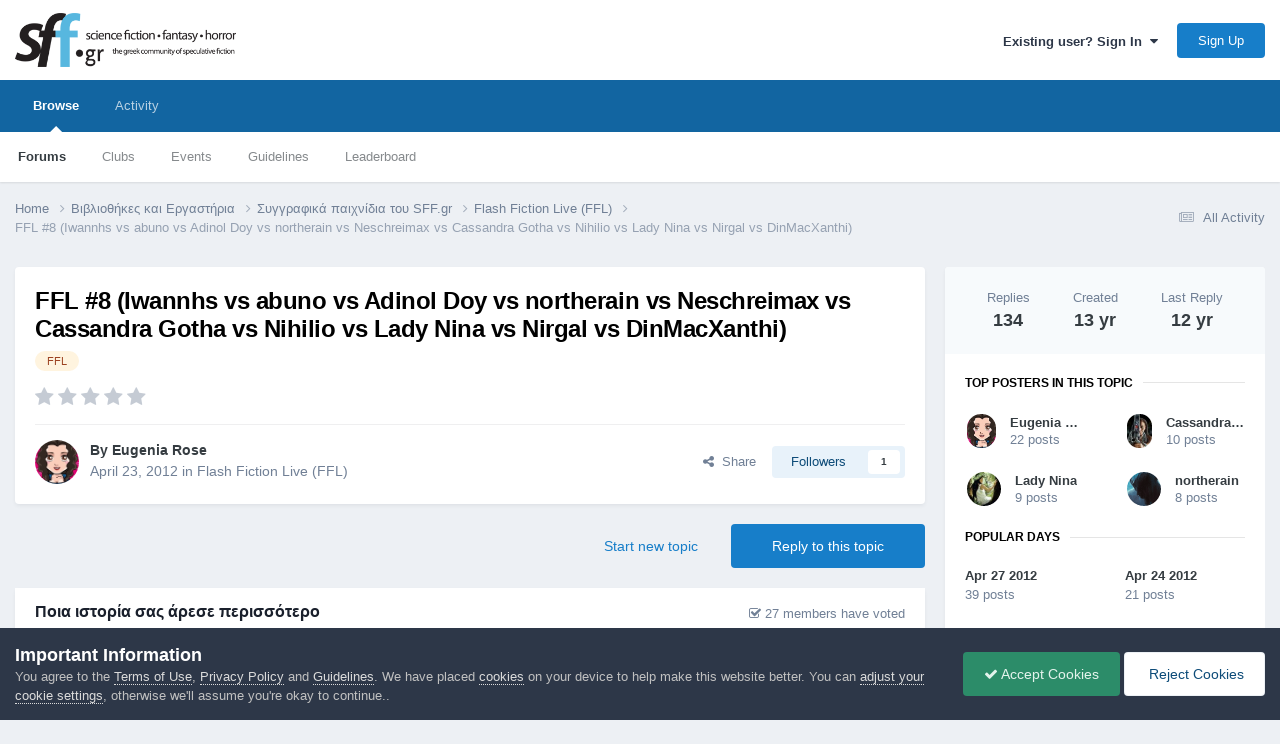

--- FILE ---
content_type: text/html;charset=UTF-8
request_url: https://community.sff.gr/topic/14475-ffl-8-iwannhs-vs-abuno-vs-adinol-doy-vs-northerain-vs-neschreimax-vs-cassandra-gotha-vs-nihilio-vs-lady-nina-vs-nirgal-vs-dinmacxanthi/
body_size: 46686
content:
<!DOCTYPE html>
<html lang="en-US" dir="ltr">
	<head>
		<meta charset="utf-8">
        
            

<!-- IPS Data Layer Start -->
<script>
    /* IPS Configuration */
    const IpsDataLayerConfig = {"_events":{"account_login":{"enabled":true,"formatted_name":"account_login"},"account_logout":{"enabled":true,"formatted_name":"account_logout"},"account_register":{"enabled":true,"formatted_name":"account_register"},"content_comment":{"enabled":false,"formatted_name":"content_comment"},"content_create":{"enabled":false,"formatted_name":"content_create"},"content_react":{"enabled":false,"formatted_name":"content_react"},"content_view":{"enabled":false,"formatted_name":"content_view"},"search":{"enabled":true,"formatted_name":"search"}},"_properties":{"content_container_url":{"event_keys":["content_*","filter_*","sort","file_download"],"pii":false,"formatted_name":"content_container_url","enabled":true,"type":"string","page_level":true},"content_id":{"event_keys":["content_*","file_download"],"pii":false,"formatted_name":"content_id","enabled":true,"type":"number","page_level":true},"author_name":{"event_keys":["content_*","social_reply","file_download"],"pii":true,"formatted_name":"author_name","enabled":true,"type":"string","page_level":true},"content_title":{"event_keys":["content_*","file_download"],"pii":true,"formatted_name":"content_title","enabled":true,"type":"string","page_level":true},"content_url":{"event_keys":["content_*","file_download"],"pii":false,"formatted_name":"content_url","enabled":true,"type":"string","page_level":true},"author_id":{"event_keys":["content_*","social_reply","file_download"],"pii":true,"formatted_name":"author_id","enabled":true,"type":"number | string","replace_with_sso":true,"page_level":true},"comment_type":{"event_keys":["content_comment","content_react","content_quote"],"pii":false,"formatted_name":"comment_type","enabled":true,"type":"string","page_level":false},"comment_url":{"event_keys":["content_comment","content_react","content_quote"],"pii":false,"formatted_name":"comment_url","enabled":true,"type":"string","page_level":false},"community_area":{"event_keys":["filter_*","sort"],"pii":false,"formatted_name":"community_area","enabled":true,"type":"string","page_level":true},"content_age":{"event_keys":["content_*","file_download"],"pii":false,"formatted_name":"content_age","enabled":true,"type":"number","page_level":true},"content_area":{"event_keys":["content_*","filter_*","sort","file_download"],"pii":false,"formatted_name":"content_area","enabled":true,"type":"string","page_level":true},"content_container_id":{"event_keys":["content_*","filter_*","sort","file_download"],"pii":false,"formatted_name":"content_container_id","enabled":true,"type":"number","page_level":true},"content_container_name":{"event_keys":["content_*","filter_*","sort","file_download"],"pii":false,"formatted_name":"content_container_name","enabled":true,"type":"string","page_level":true},"content_container_path":{"event_keys":["content_*"],"pii":false,"formatted_name":"content_container_path","enabled":false,"type":"array","page_level":true,"default":[]},"content_container_type":{"event_keys":["content_*","filter_*","sort","file_download"],"pii":false,"formatted_name":"content_container_type","enabled":true,"type":"string","page_level":true},"content_type":{"event_keys":["content_*","filter_*","sort","file_download"],"pii":false,"formatted_name":"content_type","enabled":true,"type":"string","page_level":true},"file_name":{"event_keys":["file_download"],"pii":false,"formatted_name":"file_name","enabled":true,"type":"string","page_level":false},"ips_time":{"event_keys":["*"],"pii":false,"formatted_name":"ips_time","enabled":true,"type":"number","page_level":true},"page_number":{"event_keys":["content_view","query","filter","sort"],"pii":false,"formatted_name":"page_number","enabled":true,"type":"number","page_level":true},"comment_id":{"event_keys":["content_comment","content_react","content_quote"],"pii":false,"formatted_name":"comment_id","enabled":true,"type":"number","page_level":false},"logged_in":{"event_keys":[],"pii":false,"formatted_name":"logged_in","enabled":true,"type":"number","page_level":true},"logged_in_time":{"event_keys":[],"pii":false,"formatted_name":"logged_in_time","enabled":true,"type":"number","page_level":true},"member_group":{"event_keys":[],"pii":false,"formatted_name":"member_group","enabled":true,"type":"string","page_level":true},"member_group_id":{"event_keys":[],"pii":false,"formatted_name":"member_group_id","enabled":true,"type":"number","page_level":true},"member_id":{"event_keys":[],"pii":true,"formatted_name":"member_id","enabled":true,"type":"number | string","page_level":true,"replace_with_sso":true},"member_name":{"event_keys":[],"pii":true,"formatted_name":"member_name","enabled":true,"type":"string","page_level":true},"profile_group":{"event_keys":["social_*"],"pii":false,"formatted_name":"profile_group","enabled":true,"type":"string","page_level":true},"profile_group_id":{"event_keys":["social_*"],"pii":false,"formatted_name":"profile_group_id","enabled":true,"type":"number","page_level":true},"profile_id":{"event_keys":["social_*"],"pii":true,"formatted_name":"profile_id","enabled":true,"type":"number | string","page_level":true,"replace_with_sso":true},"profile_name":{"event_keys":["social_*"],"pii":true,"formatted_name":"profile_name","enabled":true,"type":"string","page_level":true},"reaction_type":{"event_keys":["content_react"],"pii":false,"formatted_name":"reaction_type","enabled":true,"type":"string","page_level":false},"sort_by":{"event_keys":["*sort"],"pii":false,"formatted_name":"sort_by","enabled":true,"type":"string","page_level":true},"sort_direction":{"event_keys":["*sort"],"pii":false,"formatted_name":"sort_direction","enabled":true,"type":"string","page_level":true},"view_location":{"event_keys":["*_view"],"pii":false,"formatted_name":"view_location","enabled":true,"type":"string","page_level":true,"default":"page"},"query":{"event_keys":["search"],"pii":false,"formatted_name":"query","enabled":true,"type":"string","page_level":false},"filter_title":{"event_keys":["filter_*"],"pii":false,"formatted_name":"filter_title","enabled":true,"type":"string","page_level":false},"ips_key":{"event_keys":["*"],"pii":false,"formatted_name":"ips_key","enabled":false,"type":"string","page_level":true}},"_pii":true,"_pii_groups":[["author_id","author_name"],["member_id","member_name"],["profile_id","profile_name"]]};

    /* IPS Context */
    const IpsDataLayerContext = {"content_container_url":"https:\/\/community.sff.gr\/forum\/95-flash-fiction-live-ffl\/","content_id":14475,"author_name":"Eugenia Rose","content_title":"FFL #8 (Iwannhs vs abuno vs Adinol Doy vs northerain vs Neschreimax vs Cassandra Gotha vs Nihilio vs Lady Nina vs Nirgal vs DinMacXanthi)","content_url":"https:\/\/community.sff.gr\/topic\/14475-ffl-8-iwannhs-vs-abuno-vs-adinol-doy-vs-northerain-vs-neschreimax-vs-cassandra-gotha-vs-nihilio-vs-lady-nina-vs-nirgal-vs-dinmacxanthi\/","author_id":2544,"community_area":"Forums","content_age":5021,"content_area":"Forums","content_container_id":95,"content_container_name":"Flash Fiction Live (FFL)","content_container_type":"forums","content_type":"topic","ips_time":null,"page_number":null,"logged_in":0,"logged_in_time":null,"member_group":"Guests","member_group_id":2,"member_id":null,"member_name":null,"profile_group":null,"profile_group_id":null,"profile_id":null,"profile_name":null,"sort_by":null,"sort_direction":null,"view_location":"page"};

    /* IPS Events */
    const IpsDataLayerEvents = [];
</script>


<!-- Handlers -->

<!-- Initializers -->
<script> let initcodegtm = context => { if ( !(context instanceof Object) ) { return; } /* Set the key and time */ let ips_time = IpsDataLayerConfig._properties.ips_time.enabled ? IpsDataLayerConfig._properties.ips_time.formatted_name : false; let ips_key = IpsDataLayerConfig._properties.ips_key.enabled ? IpsDataLayerConfig._properties.ips_key.formatted_name : false; if ( ips_time ) { context[ips_time] = Math.floor( Date.now() / 1000 ); } if ( ips_key ) { let s = i => { return Math.floor((1 + Math.random()) * Math.pow(16, i)) .toString(16) .substring(1); }; let mt = Date.now(); let sec = Math.floor(mt / 1000); let secString = sec.toString(16); secString = secString.substring( secString.length - 8 ); let ms = ( mt - ( sec * 1000 ) ) * 1000; /* milliseconds*/ let msString = (ms + 0x100000).toString(16).substring(1); let randomId = secString + msString + s(1) + '.' + s(4) + s(4); context[ips_key] = randomId; } for ( let i in context ) { if ( context[i] === null ) { context[i] = undefined; } } try { if (context instanceof Object) { window.dataLayer = window.dataLayer || []; window.dataLayer.push(context); return; } Debug.log( 'Invalid Data Layer Context: The IPS GTM Data Layer Initializer failed because the context wasn\'t an Object' ); } catch (e) { Debug.error('Bad Data Layer Initializer: Event initializer failed!'); } }; initcodegtm(IpsDataLayerContext || {}); </script>
<!-- END Initializers -->

<!-- Head Snippets -->

<!-- END Head Snippets -->

<!-- Event Callbacks -->
<script>
const IpsDataLayerEventHandlers = [
    ( () => _event => { try { if ( (_event._properties instanceof Object) && (typeof _event._key === 'string')) { window.dataLayer = window.dataLayer || []; let properties = {}; for ( let pKey in _event._properties ) { properties[_event._key + '.' + pKey] = _event._properties[pKey]; } window.dataLayer.push( { ...properties, 'event': _event._key } ); return; } Debug.log( 'Invalid Data Layer Event: An event wasn\'t processed by the IPS GTM Data Layer Handler. The event\'s _key has to be a string, and its _properties has to be an Object.' ); } catch (e) { Debug.error( e ); } } )
];
</script>
<!-- END Event Callbacks -->

<!-- Properties Callbacks -->
<script>
const IpsDataLayerPropertiesHandlers = [
    ( () => _properties => { try { if ( _properties instanceof Object ) { delete _properties.event; /* this cannot be set since this handler is NOT for adding GTM events*/ window.dataLayer = window.dataLayer || []; window.dataLayer.push( _properties ); } } catch (e) { Debug.error( e ); } } )
];
</script>
<!-- END Properties Callbacks -->

<!-- END Handlers -->

<!-- IPS Data Layer End -->
        
		<title>FFL #8 (Iwannhs vs abuno vs Adinol Doy vs northerain vs Neschreimax vs Cassandra Gotha vs Nihilio vs Lady Nina vs Nirgal vs DinMacXanthi) - Flash Fiction Live (FFL) - SFF.gr - Επιστημονική Φαντασία, Μυθοπλασία, Τρόμος</title>
		
			<!-- Global site tag (gtag.js) - Google Analytics -->
<script async src="https://www.googletagmanager.com/gtag/js?id=UA-6315254-1"></script>
<script>
  window.dataLayer = window.dataLayer || [];
  function gtag(){dataLayer.push(arguments);}
  gtag('js', new Date());

  gtag('config', 'UA-6315254-1');
</script>
		
		
		
		

	<meta name="viewport" content="width=device-width, initial-scale=1">



	<meta name="twitter:card" content="summary_large_image" />




	
		
			
				<meta property="og:title" content="FFL #8 (Iwannhs vs abuno vs Adinol Doy vs northerain vs Neschreimax vs Cassandra Gotha vs Nihilio vs Lady Nina vs Nirgal vs DinMacXanthi)">
			
		
	

	
		
			
				<meta property="og:type" content="website">
			
		
	

	
		
			
				<meta property="og:url" content="https://community.sff.gr/topic/14475-ffl-8-iwannhs-vs-abuno-vs-adinol-doy-vs-northerain-vs-neschreimax-vs-cassandra-gotha-vs-nihilio-vs-lady-nina-vs-nirgal-vs-dinmacxanthi/">
			
		
	

	
		
			
				<meta name="description" content="ΜΠΟΥΧΑΧΑΧΑΧΑΑΑΑΑΑΑ!!! Σε μένα έλαχε ο κλήρος αγαπητοί να διοργανώσω τον 8ο διαγωνισμό Flash Fiction Live! Το θέμα του 8ου Διαγωνισμού Flash Fiction Live είναι: not yet my dears.... Για όσους δεν γνωρίζουν τι είναι ένα Flash Fiction Live, ιδού όλες οι πληροφορίες: (κάνω copy paste από τον 7ο διαγω...">
			
		
	

	
		
			
				<meta property="og:description" content="ΜΠΟΥΧΑΧΑΧΑΧΑΑΑΑΑΑΑ!!! Σε μένα έλαχε ο κλήρος αγαπητοί να διοργανώσω τον 8ο διαγωνισμό Flash Fiction Live! Το θέμα του 8ου Διαγωνισμού Flash Fiction Live είναι: not yet my dears.... Για όσους δεν γνωρίζουν τι είναι ένα Flash Fiction Live, ιδού όλες οι πληροφορίες: (κάνω copy paste από τον 7ο διαγω...">
			
		
	

	
		
			
				<meta property="og:updated_time" content="2013-02-09T16:58:45Z">
			
		
	

	
		
			
				<meta name="keywords" content="FFL">
			
		
	

	
		
			
				<meta property="og:image" content="https://community.sff.gr/uploads/monthly_04_2012/post-2544-0-12126100-1335355465.png">
			
		
	

	
		
			
				<meta property="og:site_name" content="SFF.gr - Επιστημονική Φαντασία, Μυθοπλασία, Τρόμος">
			
		
	

	
		
			
				<meta property="og:locale" content="en_US">
			
		
	


	
		<link rel="next" href="https://community.sff.gr/topic/14475-ffl-8-iwannhs-vs-abuno-vs-adinol-doy-vs-northerain-vs-neschreimax-vs-cassandra-gotha-vs-nihilio-vs-lady-nina-vs-nirgal-vs-dinmacxanthi/page/2/" />
	

	
		<link rel="last" href="https://community.sff.gr/topic/14475-ffl-8-iwannhs-vs-abuno-vs-adinol-doy-vs-northerain-vs-neschreimax-vs-cassandra-gotha-vs-nihilio-vs-lady-nina-vs-nirgal-vs-dinmacxanthi/page/6/" />
	

	
		<link rel="canonical" href="https://community.sff.gr/topic/14475-ffl-8-iwannhs-vs-abuno-vs-adinol-doy-vs-northerain-vs-neschreimax-vs-cassandra-gotha-vs-nihilio-vs-lady-nina-vs-nirgal-vs-dinmacxanthi/" />
	

	
		<link as="style" rel="preload" href="https://community.sff.gr/applications/core/interface/ckeditor/ckeditor/skins/ips/editor.css?t=O94E" />
	





<link rel="manifest" href="https://community.sff.gr/manifest.webmanifest/">
<meta name="msapplication-config" content="https://community.sff.gr/browserconfig.xml/">
<meta name="msapplication-starturl" content="/">
<meta name="application-name" content="SFF.gr - Επιστημονική Φαντασία, Μυθοπλασία, Τρόμος">
<meta name="apple-mobile-web-app-title" content="SFF.gr - Επιστημονική Φαντασία, Μυθοπλασία, Τρόμος">

	<meta name="theme-color" content="#ffffff">










<link rel="preload" href="//community.sff.gr/applications/core/interface/font/fontawesome-webfont.woff2?v=4.7.0" as="font" crossorigin="anonymous">
		




	<link rel='stylesheet' href='https://community.sff.gr/uploads/css_built_1/341e4a57816af3ba440d891ca87450ff_framework.css?v=3df8c9b1d61764099878' media='all'>

	<link rel='stylesheet' href='https://community.sff.gr/uploads/css_built_1/05e81b71abe4f22d6eb8d1a929494829_responsive.css?v=3df8c9b1d61764099878' media='all'>

	<link rel='stylesheet' href='https://community.sff.gr/uploads/css_built_1/90eb5adf50a8c640f633d47fd7eb1778_core.css?v=3df8c9b1d61764099878' media='all'>

	<link rel='stylesheet' href='https://community.sff.gr/uploads/css_built_1/5a0da001ccc2200dc5625c3f3934497d_core_responsive.css?v=3df8c9b1d61764099878' media='all'>

	<link rel='stylesheet' href='https://community.sff.gr/uploads/css_built_1/62e269ced0fdab7e30e026f1d30ae516_forums.css?v=3df8c9b1d61764099878' media='all'>

	<link rel='stylesheet' href='https://community.sff.gr/uploads/css_built_1/76e62c573090645fb99a15a363d8620e_forums_responsive.css?v=3df8c9b1d61764099878' media='all'>

	<link rel='stylesheet' href='https://community.sff.gr/uploads/css_built_1/ebdea0c6a7dab6d37900b9190d3ac77b_topics.css?v=3df8c9b1d61764099878' media='all'>

	<link rel='stylesheet' href='https://community.sff.gr/uploads/css_built_1/51a672ecd6862df2c2f1969522683ee9_calendar.css?v=3df8c9b1d61764099878' media='all'>





<link rel='stylesheet' href='https://community.sff.gr/uploads/css_built_1/258adbb6e4f3e83cd3b355f84e3fa002_custom.css?v=3df8c9b1d61764099878' media='all'>




		
		

	
	<link rel='shortcut icon' href='https://community.sff.gr/uploads/monthly_2017_10/favicon.ico.e71757c8248cab1ed23d3f4a6f8ae397.ico' type="image/x-icon">

	</head>
	<body class='ipsApp ipsApp_front ipsJS_none ipsClearfix' data-controller='core.front.core.app,core.front.core.dataLayer' data-message="" data-pageApp='forums' data-pageLocation='front' data-pageModule='forums' data-pageController='topic' data-pageID='14475'  >
		
        

        
            

<!-- IPS Data Body Start -->

<!-- Handlers -->

<!-- END Handlers -->

<!-- IPS Data Layer Body End -->
        

		<a href='#ipsLayout_mainArea' class='ipsHide' title='Go to main content on this page' accesskey='m'>Jump to content</a>
		





		<div id='ipsLayout_header' class='ipsClearfix'>
			<header>
				<div class='ipsLayout_container'>
					


<a href='https://community.sff.gr/' id='elLogo' accesskey='1'><img src="https://community.sff.gr/uploads/monthly_2020_11/sff-2-3.png.5fff0e86b004a6439859b9c3de56233d.png" alt='SFF.gr - Επιστημονική Φαντασία, Μυθοπλασία, Τρόμος'></a>

					
						

	<ul id='elUserNav' class='ipsList_inline cSignedOut ipsResponsive_showDesktop'>
		
        
		
        
        
            
            <li id='elSignInLink'>
                <a href='https://community.sff.gr/login/' data-ipsMenu-closeOnClick="false" data-ipsMenu id='elUserSignIn'>
                    Existing user? Sign In &nbsp;<i class='fa fa-caret-down'></i>
                </a>
                
<div id='elUserSignIn_menu' class='ipsMenu ipsMenu_auto ipsHide'>
	<form accept-charset='utf-8' method='post' action='https://community.sff.gr/login/'>
		<input type="hidden" name="csrfKey" value="5cdb1d2f8be4a8dfe13ff3a5cf22236c">
		<input type="hidden" name="ref" value="[base64]">
		<div data-role="loginForm">
			
			
			
				
<div class="ipsPad ipsForm ipsForm_vertical">
	<h4 class="ipsType_sectionHead">Sign In</h4>
	<br><br>
	<ul class='ipsList_reset'>
		<li class="ipsFieldRow ipsFieldRow_noLabel ipsFieldRow_fullWidth">
			
			
				<input type="email" placeholder="Email Address" name="auth" autocomplete="email">
			
		</li>
		<li class="ipsFieldRow ipsFieldRow_noLabel ipsFieldRow_fullWidth">
			<input type="password" placeholder="Password" name="password" autocomplete="current-password">
		</li>
		<li class="ipsFieldRow ipsFieldRow_checkbox ipsClearfix">
			<span class="ipsCustomInput">
				<input type="checkbox" name="remember_me" id="remember_me_checkbox" value="1" checked aria-checked="true">
				<span></span>
			</span>
			<div class="ipsFieldRow_content">
				<label class="ipsFieldRow_label" for="remember_me_checkbox">Remember me</label>
				<span class="ipsFieldRow_desc">Not recommended on shared computers</span>
			</div>
		</li>
		<li class="ipsFieldRow ipsFieldRow_fullWidth">
			<button type="submit" name="_processLogin" value="usernamepassword" class="ipsButton ipsButton_primary ipsButton_small" id="elSignIn_submit">Sign In</button>
			
				<p class="ipsType_right ipsType_small">
					
						<a href='https://community.sff.gr/lostpassword/' data-ipsDialog data-ipsDialog-title='Forgot your password?'>
					
					Forgot your password?</a>
				</p>
			
		</li>
	</ul>
</div>
			
		</div>
	</form>
</div>
            </li>
            
        
		
			<li>
				
					<a href='https://community.sff.gr/register/' data-ipsDialog data-ipsDialog-size='narrow' data-ipsDialog-title='Sign Up' id='elRegisterButton' class='ipsButton ipsButton_normal ipsButton_primary'>Sign Up</a>
				
			</li>
		
	</ul>

						
<ul class='ipsMobileHamburger ipsList_reset ipsResponsive_hideDesktop'>
	<li data-ipsDrawer data-ipsDrawer-drawerElem='#elMobileDrawer'>
		<a href='#' >
			
			
				
			
			
			
			<i class='fa fa-navicon'></i>
		</a>
	</li>
</ul>
					
				</div>
			</header>
			

	<nav data-controller='core.front.core.navBar' class=' ipsResponsive_showDesktop'>
		<div class='ipsNavBar_primary ipsLayout_container '>
			<ul data-role="primaryNavBar" class='ipsClearfix'>
				


	
		
		
			
		
		<li class='ipsNavBar_active' data-active id='elNavSecondary_1' data-role="navBarItem" data-navApp="core" data-navExt="CustomItem">
			
			
				<a href="https://community.sff.gr"  data-navItem-id="1" data-navDefault>
					Browse<span class='ipsNavBar_active__identifier'></span>
				</a>
			
			
				<ul class='ipsNavBar_secondary ' data-role='secondaryNavBar'>
					


	
		
		
			
		
		<li class='ipsNavBar_active' data-active id='elNavSecondary_11' data-role="navBarItem" data-navApp="forums" data-navExt="Forums">
			
			
				<a href="https://community.sff.gr"  data-navItem-id="11" data-navDefault>
					Forums<span class='ipsNavBar_active__identifier'></span>
				</a>
			
			
		</li>
	
	

	
		
		
		<li  id='elNavSecondary_3' data-role="navBarItem" data-navApp="core" data-navExt="Clubs">
			
			
				<a href="https://community.sff.gr/clubs/"  data-navItem-id="3" >
					Clubs<span class='ipsNavBar_active__identifier'></span>
				</a>
			
			
		</li>
	
	

	
		
		
		<li  id='elNavSecondary_12' data-role="navBarItem" data-navApp="calendar" data-navExt="Calendar">
			
			
				<a href="https://community.sff.gr/events/"  data-navItem-id="12" >
					Events<span class='ipsNavBar_active__identifier'></span>
				</a>
			
			
		</li>
	
	

	
		
		
		<li  id='elNavSecondary_16' data-role="navBarItem" data-navApp="core" data-navExt="Guidelines">
			
			
				<a href="https://community.sff.gr/guidelines/"  data-navItem-id="16" >
					Guidelines<span class='ipsNavBar_active__identifier'></span>
				</a>
			
			
		</li>
	
	

	
	

	
		
		
		<li  id='elNavSecondary_19' data-role="navBarItem" data-navApp="core" data-navExt="Leaderboard">
			
			
				<a href="https://community.sff.gr/leaderboard/"  data-navItem-id="19" >
					Leaderboard<span class='ipsNavBar_active__identifier'></span>
				</a>
			
			
		</li>
	
	

					<li class='ipsHide' id='elNavigationMore_1' data-role='navMore'>
						<a href='#' data-ipsMenu data-ipsMenu-appendTo='#elNavigationMore_1' id='elNavigationMore_1_dropdown'>More <i class='fa fa-caret-down'></i></a>
						<ul class='ipsHide ipsMenu ipsMenu_auto' id='elNavigationMore_1_dropdown_menu' data-role='moreDropdown'></ul>
					</li>
				</ul>
			
		</li>
	
	

	
		
		
		<li  id='elNavSecondary_2' data-role="navBarItem" data-navApp="core" data-navExt="CustomItem">
			
			
				<a href="https://community.sff.gr/discover/"  data-navItem-id="2" >
					Activity<span class='ipsNavBar_active__identifier'></span>
				</a>
			
			
				<ul class='ipsNavBar_secondary ipsHide' data-role='secondaryNavBar'>
					


	
		
		
		<li  id='elNavSecondary_4' data-role="navBarItem" data-navApp="core" data-navExt="AllActivity">
			
			
				<a href="https://community.sff.gr/discover/"  data-navItem-id="4" >
					All Activity<span class='ipsNavBar_active__identifier'></span>
				</a>
			
			
		</li>
	
	

	
	

	
	

	
	

	
	

	
		
		
		<li  id='elNavSecondary_9' data-role="navBarItem" data-navApp="core" data-navExt="Promoted">
			
			
				<a href="https://community.sff.gr/ourpicks/"  data-navItem-id="9" >
					Our Picks<span class='ipsNavBar_active__identifier'></span>
				</a>
			
			
		</li>
	
	

					<li class='ipsHide' id='elNavigationMore_2' data-role='navMore'>
						<a href='#' data-ipsMenu data-ipsMenu-appendTo='#elNavigationMore_2' id='elNavigationMore_2_dropdown'>More <i class='fa fa-caret-down'></i></a>
						<ul class='ipsHide ipsMenu ipsMenu_auto' id='elNavigationMore_2_dropdown_menu' data-role='moreDropdown'></ul>
					</li>
				</ul>
			
		</li>
	
	

	
	

				<li class='ipsHide' id='elNavigationMore' data-role='navMore'>
					<a href='#' data-ipsMenu data-ipsMenu-appendTo='#elNavigationMore' id='elNavigationMore_dropdown'>More</a>
					<ul class='ipsNavBar_secondary ipsHide' data-role='secondaryNavBar'>
						<li class='ipsHide' id='elNavigationMore_more' data-role='navMore'>
							<a href='#' data-ipsMenu data-ipsMenu-appendTo='#elNavigationMore_more' id='elNavigationMore_more_dropdown'>More <i class='fa fa-caret-down'></i></a>
							<ul class='ipsHide ipsMenu ipsMenu_auto' id='elNavigationMore_more_dropdown_menu' data-role='moreDropdown'></ul>
						</li>
					</ul>
				</li>
			</ul>
			

		</div>
	</nav>

			
<ul id='elMobileNav' class='ipsResponsive_hideDesktop' data-controller='core.front.core.mobileNav'>
	
		
			
			
				
				
			
				
				
			
				
					<li id='elMobileBreadcrumb'>
						<a href='https://community.sff.gr/forum/95-flash-fiction-live-ffl/'>
							<span>Flash Fiction Live (FFL)</span>
						</a>
					</li>
				
				
			
				
				
			
		
	
	
	
	<li >
		<a data-action="defaultStream" href='https://community.sff.gr/discover/'><i class="fa fa-newspaper-o" aria-hidden="true"></i></a>
	</li>

	

	
</ul>
		</div>
		<main id='ipsLayout_body' class='ipsLayout_container'>
			<div id='ipsLayout_contentArea'>
				<div id='ipsLayout_contentWrapper'>
					
<nav class='ipsBreadcrumb ipsBreadcrumb_top ipsFaded_withHover'>
	

	<ul class='ipsList_inline ipsPos_right'>
		
		<li >
			<a data-action="defaultStream" class='ipsType_light '  href='https://community.sff.gr/discover/'><i class="fa fa-newspaper-o" aria-hidden="true"></i> <span>All Activity</span></a>
		</li>
		
	</ul>

	<ul data-role="breadcrumbList">
		<li>
			<a title="Home" href='https://community.sff.gr/'>
				<span>Home <i class='fa fa-angle-right'></i></span>
			</a>
		</li>
		
		
			<li>
				
					<a href='https://community.sff.gr/forum/62-%CE%B2%CE%B9%CE%B2%CE%BB%CE%B9%CE%BF%CE%B8%CE%AE%CE%BA%CE%B5%CF%82-%CE%BA%CE%B1%CE%B9-%CE%B5%CF%81%CE%B3%CE%B1%CF%83%CF%84%CE%AE%CF%81%CE%B9%CE%B1/'>
						<span>Βιβλιοθήκες και Εργαστήρια <i class='fa fa-angle-right' aria-hidden="true"></i></span>
					</a>
				
			</li>
		
			<li>
				
					<a href='https://community.sff.gr/forum/85-%CF%83%CF%85%CE%B3%CE%B3%CF%81%CE%B1%CF%86%CE%B9%CE%BA%CE%AC-%CF%80%CE%B1%CE%B9%CF%87%CE%BD%CE%AF%CE%B4%CE%B9%CE%B1-%CF%84%CE%BF%CF%85-sffgr/'>
						<span>Συγγραφικά παιχνίδια του SFF.gr <i class='fa fa-angle-right' aria-hidden="true"></i></span>
					</a>
				
			</li>
		
			<li>
				
					<a href='https://community.sff.gr/forum/95-flash-fiction-live-ffl/'>
						<span>Flash Fiction Live (FFL) <i class='fa fa-angle-right' aria-hidden="true"></i></span>
					</a>
				
			</li>
		
			<li>
				
					FFL #8 (Iwannhs vs abuno vs Adinol Doy vs northerain vs Neschreimax vs Cassandra Gotha vs Nihilio vs Lady Nina vs Nirgal vs DinMacXanthi)
				
			</li>
		
	</ul>
</nav>
					
					<div id='ipsLayout_mainArea'>
						
						
						
						

	




						



<div class='ipsPageHeader ipsResponsive_pull ipsBox ipsPadding sm:ipsPadding:half ipsMargin_bottom'>
		
	
	<div class='ipsFlex ipsFlex-ai:center ipsFlex-fw:wrap ipsGap:4'>
		<div class='ipsFlex-flex:11'>
			<h1 class='ipsType_pageTitle ipsContained_container'>
				

				
				
					<span class='ipsType_break ipsContained'>
						<span>FFL #8 (Iwannhs vs abuno vs Adinol Doy vs northerain vs Neschreimax vs Cassandra Gotha vs Nihilio vs Lady Nina vs Nirgal vs DinMacXanthi)</span>
					</span>
				
			</h1>
			
			
				


	
		<ul class='ipsTags ipsList_inline ' >
			
				
					

<li >
	
	<a href="https://community.sff.gr/tags/FFL/" class='ipsTag' title="Find other content tagged with 'FFL'" rel="tag" data-tag-label="FFL"><span>FFL</span></a>
	
</li>
				
			
			
		</ul>
		
	

			
		</div>
		
			<div class='ipsFlex-flex:00 ipsType_light'>
				
				
<div  class='ipsClearfix ipsRating  ipsRating_veryLarge'>
	
	<ul class='ipsRating_collective'>
		
			
				<li class='ipsRating_off'>
					<i class='fa fa-star'></i>
				</li>
			
		
			
				<li class='ipsRating_off'>
					<i class='fa fa-star'></i>
				</li>
			
		
			
				<li class='ipsRating_off'>
					<i class='fa fa-star'></i>
				</li>
			
		
			
				<li class='ipsRating_off'>
					<i class='fa fa-star'></i>
				</li>
			
		
			
				<li class='ipsRating_off'>
					<i class='fa fa-star'></i>
				</li>
			
		
	</ul>
</div>
			</div>
		
	</div>
	<hr class='ipsHr'>
	<div class='ipsPageHeader__meta ipsFlex ipsFlex-jc:between ipsFlex-ai:center ipsFlex-fw:wrap ipsGap:3'>
		<div class='ipsFlex-flex:11'>
			<div class='ipsPhotoPanel ipsPhotoPanel_mini ipsPhotoPanel_notPhone ipsClearfix'>
				

	<span class='ipsUserPhoto ipsUserPhoto_mini '>
		<img src='https://community.sff.gr/uploads/av-2544.jpg' alt='Eugenia Rose' loading="lazy">
	</span>

				<div>
					<p class='ipsType_reset ipsType_blendLinks'>
						<span class='ipsType_normal'>
						
							<strong>By 


<span style='color:#'>Eugenia Rose</span></strong><br />
							<span class='ipsType_light'><time datetime='2012-04-23T22:01:22Z' title='04/23/2012 10:01  PM' data-short='13 yr'>April 23, 2012</time> in <a href="https://community.sff.gr/forum/95-flash-fiction-live-ffl/">Flash Fiction Live (FFL)</a></span>
						
						</span>
					</p>
				</div>
			</div>
		</div>
		
			<div class='ipsFlex-flex:01 ipsResponsive_hidePhone'>
				<div class='ipsShareLinks'>
					
						


    <a href='#elShareItem_1309446243_menu' id='elShareItem_1309446243' data-ipsMenu class='ipsShareButton ipsButton ipsButton_verySmall ipsButton_link ipsButton_link--light'>
        <span><i class='fa fa-share-alt'></i></span> &nbsp;Share
    </a>

    <div class='ipsPadding ipsMenu ipsMenu_auto ipsHide' id='elShareItem_1309446243_menu' data-controller="core.front.core.sharelink">
        <ul class='ipsList_inline'>
            
                <li>
<a href="https://www.linkedin.com/shareArticle?mini=true&amp;url=https%3A%2F%2Fcommunity.sff.gr%2Ftopic%2F14475-ffl-8-iwannhs-vs-abuno-vs-adinol-doy-vs-northerain-vs-neschreimax-vs-cassandra-gotha-vs-nihilio-vs-lady-nina-vs-nirgal-vs-dinmacxanthi%2F&amp;title=FFL+%238+%28Iwannhs+vs+abuno+vs+Adinol+Doy+vs+northerain+vs+Neschreimax+vs+Cassandra+Gotha+vs+Nihilio+vs+Lady+Nina+vs+Nirgal+vs+DinMacXanthi%29" rel="nofollow noopener" class="cShareLink cShareLink_linkedin" target="_blank" data-role="shareLink" title='Share on LinkedIn' data-ipsTooltip>
	<i class="fa fa-linkedin"></i>
</a></li>
            
                <li>
<a href="https://www.facebook.com/sharer/sharer.php?u=https%3A%2F%2Fcommunity.sff.gr%2Ftopic%2F14475-ffl-8-iwannhs-vs-abuno-vs-adinol-doy-vs-northerain-vs-neschreimax-vs-cassandra-gotha-vs-nihilio-vs-lady-nina-vs-nirgal-vs-dinmacxanthi%2F" class="cShareLink cShareLink_facebook" target="_blank" data-role="shareLink" title='Share on Facebook' data-ipsTooltip rel='noopener nofollow'>
	<i class="fa fa-facebook"></i>
</a></li>
            
                <li>
<a href="https://x.com/share?url=https%3A%2F%2Fcommunity.sff.gr%2Ftopic%2F14475-ffl-8-iwannhs-vs-abuno-vs-adinol-doy-vs-northerain-vs-neschreimax-vs-cassandra-gotha-vs-nihilio-vs-lady-nina-vs-nirgal-vs-dinmacxanthi%2F" class="cShareLink cShareLink_x" target="_blank" data-role="shareLink" title='Share on X' data-ipsTooltip rel='nofollow noopener'>
    <i class="fa fa-x"></i>
</a></li>
            
                <li>
<a href="mailto:?subject=FFL%20%238%20%28Iwannhs%20vs%20abuno%20vs%20Adinol%20Doy%20vs%20northerain%20vs%20Neschreimax%20vs%20Cassandra%20Gotha%20vs%20Nihilio%20vs%20Lady%20Nina%20vs%20Nirgal%20vs%20DinMacXanthi%29&body=https%3A%2F%2Fcommunity.sff.gr%2Ftopic%2F14475-ffl-8-iwannhs-vs-abuno-vs-adinol-doy-vs-northerain-vs-neschreimax-vs-cassandra-gotha-vs-nihilio-vs-lady-nina-vs-nirgal-vs-dinmacxanthi%2F" rel='nofollow' class='cShareLink cShareLink_email' title='Share via email' data-ipsTooltip>
	<i class="fa fa-envelope"></i>
</a></li>
            
        </ul>
        
            <hr class='ipsHr'>
            <button class='ipsHide ipsButton ipsButton_verySmall ipsButton_light ipsButton_fullWidth ipsMargin_top:half' data-controller='core.front.core.webshare' data-role='webShare' data-webShareTitle='FFL #8 (Iwannhs vs abuno vs Adinol Doy vs northerain vs Neschreimax vs Cassandra Gotha vs Nihilio vs Lady Nina vs Nirgal vs DinMacXanthi)' data-webShareText='FFL #8 (Iwannhs vs abuno vs Adinol Doy vs northerain vs Neschreimax vs Cassandra Gotha vs Nihilio vs Lady Nina vs Nirgal vs DinMacXanthi)' data-webShareUrl='https://community.sff.gr/topic/14475-ffl-8-iwannhs-vs-abuno-vs-adinol-doy-vs-northerain-vs-neschreimax-vs-cassandra-gotha-vs-nihilio-vs-lady-nina-vs-nirgal-vs-dinmacxanthi/'>More sharing options...</button>
        
    </div>

					
					
                    

					



					

<div data-followApp='forums' data-followArea='topic' data-followID='14475' data-controller='core.front.core.followButton'>
	

	<a href='https://community.sff.gr/login/' rel="nofollow" class="ipsFollow ipsPos_middle ipsButton ipsButton_light ipsButton_verySmall " data-role="followButton" data-ipsTooltip title='Sign in to follow this'>
		<span>Followers</span>
		<span class='ipsCommentCount'>1</span>
	</a>

</div>
				</div>
			</div>
					
	</div>
	
	
</div>








<div class='ipsClearfix'>
	<ul class="ipsToolList ipsToolList_horizontal ipsClearfix ipsSpacer_both ">
		
			<li class='ipsToolList_primaryAction'>
				<span data-controller='forums.front.topic.reply'>
					
						<a href='#replyForm' rel="nofollow" class='ipsButton ipsButton_important ipsButton_medium ipsButton_fullWidth' data-action='replyToTopic'>Reply to this topic</a>
					
				</span>
			</li>
		
		
			<li class='ipsResponsive_hidePhone'>
				
					<a href="https://community.sff.gr/forum/95-flash-fiction-live-ffl/?do=add" rel="nofollow" class='ipsButton ipsButton_link ipsButton_medium ipsButton_fullWidth' title='Start a new topic in this forum'>Start new topic</a>
				
			</li>
		
		
	</ul>
</div>

<div class='ipsBox ipsResponsive_pull'>


<section data-controller='core.front.core.poll'>

	
		<h2 class='ipsType_sectionTitle ipsType_reset'>
			<span class='ipsType_break ipsContained'>
				Ποια ιστορία σας άρεσε περισσότερο&nbsp;&nbsp;
				<p class='ipsType_reset ipsPos_right ipsResponsive_hidePhone ipsType_light ipsType_unbold ipsType_medium'><i class='fa fa-check-square-o'></i> 27 members have voted</p>
			</span>
		</h2>
		<div class='ipsPadding ipsClearfix' data-role='pollContents'>
			<ol class='ipsList_reset cPollList'>
				
				
					
					<li>
						<h3 class='ipsType_sectionHead'><span class='ipsType_break ipsContained'>1. (ψηφίστε τις 3 αγαπημένες σας)</span></h3>
						<ul class='ipsList_reset cPollList_choices'>
							
								<li class='ipsGrid ipsGrid_collapsePhone'>
									<div class='ipsGrid_span4 ipsType_richText ipsType_break'>
										Iwannis - το πνεύμα
									</div>
									<div class='ipsGrid_span7'>
										<span class='cPollVoteBar'>
											<span style='width: 1%' data-votes='1.23%' ></span>
										</span>
									</div>
									<div class='ipsGrid_span1 ipsType_small'>
										
											<a href='https://community.sff.gr/index.php?app=core&amp;module=system&amp;controller=poll&amp;do=voters&amp;id=300&amp;question=1&amp;option=1' title='See who voted for this' class='ipsType_blendLinks' data-ipsTooltip data-ipsDialog data-ipsDialog-size="narrow" data-ipsDialog-title="Iwannis - το πνεύμα">
										
											<i class='fa fa-user'></i> 1
										
											</a>
										
									</div>
								</li>
							
								<li class='ipsGrid ipsGrid_collapsePhone'>
									<div class='ipsGrid_span4 ipsType_richText ipsType_break'>
										abuno - όλα εδώ πληρώνονται
									</div>
									<div class='ipsGrid_span7'>
										<span class='cPollVoteBar'>
											<span style='width: 4%' data-votes='4.94%' ></span>
										</span>
									</div>
									<div class='ipsGrid_span1 ipsType_small'>
										
											<a href='https://community.sff.gr/index.php?app=core&amp;module=system&amp;controller=poll&amp;do=voters&amp;id=300&amp;question=1&amp;option=2' title='See who voted for this' class='ipsType_blendLinks' data-ipsTooltip data-ipsDialog data-ipsDialog-size="narrow" data-ipsDialog-title="abuno - όλα εδώ πληρώνονται">
										
											<i class='fa fa-user'></i> 4
										
											</a>
										
									</div>
								</li>
							
								<li class='ipsGrid ipsGrid_collapsePhone'>
									<div class='ipsGrid_span4 ipsType_richText ipsType_break'>
										adinol doy - συναπάντημα
									</div>
									<div class='ipsGrid_span7'>
										<span class='cPollVoteBar'>
											<span style='width: 12%' data-votes='12.35%' ></span>
										</span>
									</div>
									<div class='ipsGrid_span1 ipsType_small'>
										
											<a href='https://community.sff.gr/index.php?app=core&amp;module=system&amp;controller=poll&amp;do=voters&amp;id=300&amp;question=1&amp;option=3' title='See who voted for this' class='ipsType_blendLinks' data-ipsTooltip data-ipsDialog data-ipsDialog-size="narrow" data-ipsDialog-title="adinol doy - συναπάντημα">
										
											<i class='fa fa-user'></i> 10
										
											</a>
										
									</div>
								</li>
							
								<li class='ipsGrid ipsGrid_collapsePhone'>
									<div class='ipsGrid_span4 ipsType_richText ipsType_break'>
										northerain - οι νεκροί δεν ζούνε πια εδώ
									</div>
									<div class='ipsGrid_span7'>
										<span class='cPollVoteBar'>
											<span style='width: 16%' data-votes='16.05%' ></span>
										</span>
									</div>
									<div class='ipsGrid_span1 ipsType_small'>
										
											<a href='https://community.sff.gr/index.php?app=core&amp;module=system&amp;controller=poll&amp;do=voters&amp;id=300&amp;question=1&amp;option=4' title='See who voted for this' class='ipsType_blendLinks' data-ipsTooltip data-ipsDialog data-ipsDialog-size="narrow" data-ipsDialog-title="northerain - οι νεκροί δεν ζούνε πια εδώ">
										
											<i class='fa fa-user'></i> 13
										
											</a>
										
									</div>
								</li>
							
								<li class='ipsGrid ipsGrid_collapsePhone'>
									<div class='ipsGrid_span4 ipsType_richText ipsType_break'>
										Neschreimax - The Black Keys
									</div>
									<div class='ipsGrid_span7'>
										<span class='cPollVoteBar'>
											<span style='width: 13%' data-votes='13.58%' ></span>
										</span>
									</div>
									<div class='ipsGrid_span1 ipsType_small'>
										
											<a href='https://community.sff.gr/index.php?app=core&amp;module=system&amp;controller=poll&amp;do=voters&amp;id=300&amp;question=1&amp;option=5' title='See who voted for this' class='ipsType_blendLinks' data-ipsTooltip data-ipsDialog data-ipsDialog-size="narrow" data-ipsDialog-title="Neschreimax - The Black Keys">
										
											<i class='fa fa-user'></i> 11
										
											</a>
										
									</div>
								</li>
							
								<li class='ipsGrid ipsGrid_collapsePhone'>
									<div class='ipsGrid_span4 ipsType_richText ipsType_break'>
										Cassandra Gotha - Octapus Land
									</div>
									<div class='ipsGrid_span7'>
										<span class='cPollVoteBar'>
											<span style='width: 4%' data-votes='4.94%' ></span>
										</span>
									</div>
									<div class='ipsGrid_span1 ipsType_small'>
										
											<a href='https://community.sff.gr/index.php?app=core&amp;module=system&amp;controller=poll&amp;do=voters&amp;id=300&amp;question=1&amp;option=6' title='See who voted for this' class='ipsType_blendLinks' data-ipsTooltip data-ipsDialog data-ipsDialog-size="narrow" data-ipsDialog-title="Cassandra Gotha - Octapus Land">
										
											<i class='fa fa-user'></i> 4
										
											</a>
										
									</div>
								</li>
							
								<li class='ipsGrid ipsGrid_collapsePhone'>
									<div class='ipsGrid_span4 ipsType_richText ipsType_break'>
										Nihilio - The Brand
									</div>
									<div class='ipsGrid_span7'>
										<span class='cPollVoteBar'>
											<span style='width: 12%' data-votes='12.35%' ></span>
										</span>
									</div>
									<div class='ipsGrid_span1 ipsType_small'>
										
											<a href='https://community.sff.gr/index.php?app=core&amp;module=system&amp;controller=poll&amp;do=voters&amp;id=300&amp;question=1&amp;option=7' title='See who voted for this' class='ipsType_blendLinks' data-ipsTooltip data-ipsDialog data-ipsDialog-size="narrow" data-ipsDialog-title="Nihilio - The Brand">
										
											<i class='fa fa-user'></i> 10
										
											</a>
										
									</div>
								</li>
							
								<li class='ipsGrid ipsGrid_collapsePhone'>
									<div class='ipsGrid_span4 ipsType_richText ipsType_break'>
										Lady Nina - Ανέστης Ανέστη
									</div>
									<div class='ipsGrid_span7'>
										<span class='cPollVoteBar'>
											<span style='width: 6%' data-votes='6.17%' ></span>
										</span>
									</div>
									<div class='ipsGrid_span1 ipsType_small'>
										
											<a href='https://community.sff.gr/index.php?app=core&amp;module=system&amp;controller=poll&amp;do=voters&amp;id=300&amp;question=1&amp;option=8' title='See who voted for this' class='ipsType_blendLinks' data-ipsTooltip data-ipsDialog data-ipsDialog-size="narrow" data-ipsDialog-title="Lady Nina - Ανέστης Ανέστη">
										
											<i class='fa fa-user'></i> 5
										
											</a>
										
									</div>
								</li>
							
								<li class='ipsGrid ipsGrid_collapsePhone'>
									<div class='ipsGrid_span4 ipsType_richText ipsType_break'>
										Nirgal - Βουτιά σε σκοτεινά νερά
									</div>
									<div class='ipsGrid_span7'>
										<span class='cPollVoteBar'>
											<span style='width: 13%' data-votes='13.58%' ></span>
										</span>
									</div>
									<div class='ipsGrid_span1 ipsType_small'>
										
											<a href='https://community.sff.gr/index.php?app=core&amp;module=system&amp;controller=poll&amp;do=voters&amp;id=300&amp;question=1&amp;option=9' title='See who voted for this' class='ipsType_blendLinks' data-ipsTooltip data-ipsDialog data-ipsDialog-size="narrow" data-ipsDialog-title="Nirgal - Βουτιά σε σκοτεινά νερά">
										
											<i class='fa fa-user'></i> 11
										
											</a>
										
									</div>
								</li>
							
								<li class='ipsGrid ipsGrid_collapsePhone'>
									<div class='ipsGrid_span4 ipsType_richText ipsType_break'>
										DinMacXanthi - 9 λεπτά
									</div>
									<div class='ipsGrid_span7'>
										<span class='cPollVoteBar'>
											<span style='width: 14%' data-votes='14.81%' ></span>
										</span>
									</div>
									<div class='ipsGrid_span1 ipsType_small'>
										
											<a href='https://community.sff.gr/index.php?app=core&amp;module=system&amp;controller=poll&amp;do=voters&amp;id=300&amp;question=1&amp;option=10' title='See who voted for this' class='ipsType_blendLinks' data-ipsTooltip data-ipsDialog data-ipsDialog-size="narrow" data-ipsDialog-title="DinMacXanthi - 9 λεπτά">
										
											<i class='fa fa-user'></i> 12
										
											</a>
										
									</div>
								</li>
							
						</ul>
					</li>
				
			</ol>
			
				<hr class='ipsHr'>
				
					<p class="ipsType_reset ipsType_medium ipsType_unbold ipsMargin_vertical:half">
						<i class='fa fa-lock'></i> This poll is closed to new votes
					</p>
				
				<ul class='ipsToolList ipsToolList_horizontal ipsClearfix cPollButtons'>
					
					
						<li class='ipsPos_left ipsResponsive_noFloat'>
							Please <a href='https://community.sff.gr/login/'>sign in</a> or <a href='https://community.sff.gr/register/'>register</a> to vote in this poll.
						</li>
					
					
					
                </ul>
			
		</div>
	

</section>

</div>
<br>

<div id='comments' data-controller='core.front.core.commentFeed,forums.front.topic.view, core.front.core.ignoredComments' data-autoPoll data-baseURL='https://community.sff.gr/topic/14475-ffl-8-iwannhs-vs-abuno-vs-adinol-doy-vs-northerain-vs-neschreimax-vs-cassandra-gotha-vs-nihilio-vs-lady-nina-vs-nirgal-vs-dinmacxanthi/'  data-feedID='topic-14475' class='cTopic ipsClear ipsSpacer_top'>
	
			

				<div class="ipsBox ipsResponsive_pull ipsPadding:half ipsClearfix ipsClear ipsMargin_bottom">
					
					
						


	
	<ul class='ipsPagination' id='elPagination_ab5ed557ae349b073c235d0c9aae3f1c_1967477913' data-ipsPagination-seoPagination='true' data-pages='6' data-ipsPagination  data-ipsPagination-pages="6" data-ipsPagination-perPage='25'>
		
			
				<li class='ipsPagination_first ipsPagination_inactive'><a href='https://community.sff.gr/topic/14475-ffl-8-iwannhs-vs-abuno-vs-adinol-doy-vs-northerain-vs-neschreimax-vs-cassandra-gotha-vs-nihilio-vs-lady-nina-vs-nirgal-vs-dinmacxanthi/#comments' rel="first" data-page='1' data-ipsTooltip title='First page'><i class='fa fa-angle-double-left'></i></a></li>
				<li class='ipsPagination_prev ipsPagination_inactive'><a href='https://community.sff.gr/topic/14475-ffl-8-iwannhs-vs-abuno-vs-adinol-doy-vs-northerain-vs-neschreimax-vs-cassandra-gotha-vs-nihilio-vs-lady-nina-vs-nirgal-vs-dinmacxanthi/#comments' rel="prev" data-page='0' data-ipsTooltip title='Previous page'>Prev</a></li>
			
			<li class='ipsPagination_page ipsPagination_active'><a href='https://community.sff.gr/topic/14475-ffl-8-iwannhs-vs-abuno-vs-adinol-doy-vs-northerain-vs-neschreimax-vs-cassandra-gotha-vs-nihilio-vs-lady-nina-vs-nirgal-vs-dinmacxanthi/#comments' data-page='1'>1</a></li>
			
				
					<li class='ipsPagination_page'><a href='https://community.sff.gr/topic/14475-ffl-8-iwannhs-vs-abuno-vs-adinol-doy-vs-northerain-vs-neschreimax-vs-cassandra-gotha-vs-nihilio-vs-lady-nina-vs-nirgal-vs-dinmacxanthi/page/2/#comments' data-page='2'>2</a></li>
				
					<li class='ipsPagination_page'><a href='https://community.sff.gr/topic/14475-ffl-8-iwannhs-vs-abuno-vs-adinol-doy-vs-northerain-vs-neschreimax-vs-cassandra-gotha-vs-nihilio-vs-lady-nina-vs-nirgal-vs-dinmacxanthi/page/3/#comments' data-page='3'>3</a></li>
				
					<li class='ipsPagination_page'><a href='https://community.sff.gr/topic/14475-ffl-8-iwannhs-vs-abuno-vs-adinol-doy-vs-northerain-vs-neschreimax-vs-cassandra-gotha-vs-nihilio-vs-lady-nina-vs-nirgal-vs-dinmacxanthi/page/4/#comments' data-page='4'>4</a></li>
				
					<li class='ipsPagination_page'><a href='https://community.sff.gr/topic/14475-ffl-8-iwannhs-vs-abuno-vs-adinol-doy-vs-northerain-vs-neschreimax-vs-cassandra-gotha-vs-nihilio-vs-lady-nina-vs-nirgal-vs-dinmacxanthi/page/5/#comments' data-page='5'>5</a></li>
				
					<li class='ipsPagination_page'><a href='https://community.sff.gr/topic/14475-ffl-8-iwannhs-vs-abuno-vs-adinol-doy-vs-northerain-vs-neschreimax-vs-cassandra-gotha-vs-nihilio-vs-lady-nina-vs-nirgal-vs-dinmacxanthi/page/6/#comments' data-page='6'>6</a></li>
				
				<li class='ipsPagination_next'><a href='https://community.sff.gr/topic/14475-ffl-8-iwannhs-vs-abuno-vs-adinol-doy-vs-northerain-vs-neschreimax-vs-cassandra-gotha-vs-nihilio-vs-lady-nina-vs-nirgal-vs-dinmacxanthi/page/2/#comments' rel="next" data-page='2' data-ipsTooltip title='Next page'>Next</a></li>
				<li class='ipsPagination_last'><a href='https://community.sff.gr/topic/14475-ffl-8-iwannhs-vs-abuno-vs-adinol-doy-vs-northerain-vs-neschreimax-vs-cassandra-gotha-vs-nihilio-vs-lady-nina-vs-nirgal-vs-dinmacxanthi/page/6/#comments' rel="last" data-page='6' data-ipsTooltip title='Last page'><i class='fa fa-angle-double-right'></i></a></li>
			
			
				<li class='ipsPagination_pageJump'>
					<a href='#' data-ipsMenu data-ipsMenu-closeOnClick='false' data-ipsMenu-appendTo='#elPagination_ab5ed557ae349b073c235d0c9aae3f1c_1967477913' id='elPagination_ab5ed557ae349b073c235d0c9aae3f1c_1967477913_jump'>Page 1 of 6 &nbsp;<i class='fa fa-caret-down'></i></a>
					<div class='ipsMenu ipsMenu_narrow ipsPadding ipsHide' id='elPagination_ab5ed557ae349b073c235d0c9aae3f1c_1967477913_jump_menu'>
						<form accept-charset='utf-8' method='post' action='https://community.sff.gr/topic/14475-ffl-8-iwannhs-vs-abuno-vs-adinol-doy-vs-northerain-vs-neschreimax-vs-cassandra-gotha-vs-nihilio-vs-lady-nina-vs-nirgal-vs-dinmacxanthi/#comments' data-role="pageJump" data-baseUrl='#'>
							<ul class='ipsForm ipsForm_horizontal'>
								<li class='ipsFieldRow'>
									<input type='number' min='1' max='6' placeholder='Page number' class='ipsField_fullWidth' name='page'>
								</li>
								<li class='ipsFieldRow ipsFieldRow_fullWidth'>
									<input type='submit' class='ipsButton_fullWidth ipsButton ipsButton_verySmall ipsButton_primary' value='Go'>
								</li>
							</ul>
						</form>
					</div>
				</li>
			
		
	</ul>

					
				</div>
			
	

	

<div data-controller='core.front.core.recommendedComments' data-url='https://community.sff.gr/topic/14475-ffl-8-iwannhs-vs-abuno-vs-adinol-doy-vs-northerain-vs-neschreimax-vs-cassandra-gotha-vs-nihilio-vs-lady-nina-vs-nirgal-vs-dinmacxanthi/?recommended=comments' class='ipsRecommendedComments '>
	<div data-role="recommendedComments">
		<h2 class='ipsType_sectionHead ipsType_large ipsType_bold ipsMargin_bottom'>Recommended Posts</h2>
		
			
				

	
	<div class='ipsBox ipsBox--child ipsPadding ipsClearfix ipsComment_recommended ipsSpacer_bottom' data-commentID='223680'>
		<span class='ipsComment_recommendedFlag'><i class='fa fa-star'></i><span class='ipsResponsive_hidePhone'> Recommended</span></span>
		<div class='ipsColumns ipsColumns_collapsePhone'>
			<aside class='ipsType_center ipsColumn ipsColumn_narrow ipsResponsive_hidePhone'>
				

	<span class='ipsUserPhoto ipsUserPhoto_small '>
		<img src='https://community.sff.gr/uploads/profile/photo-thumb-32.gif' alt='northerain' loading="lazy">
	</span>

			</aside>
			<div class='ipsColumn ipsColumn_fluid ipsType_blendLinks'>
				<p class='ipsComment_meta ipsSpacer_bottom ipsSpacer_half ipsType_light'>
					Posted by 


<span style='color:#'>northerain</span>, <time datetime='2012-04-27T19:47:54Z' title='04/27/2012 07:47  PM' data-short='13 yr'>April 27, 2012</time>
				</p>
				<div class='ipsType_richText ipsType_normal' data-ipsTruncate data-ipsTruncate-type='remove' data-ipsTruncate-size='2 lines'>Οι νεκροί δεν ζούνε πια εδώ 
  
νεκροι.doc 
  
 

 
 
</div>
	
				
					<div class='ipsComment_recommendedNote ipsType_medium'>
						<p class='ipsType_reset ipsType_richText'>Νικήτρια ιστορία στο FFL #8</p>
						
							<p class='ipsType_reset ipsType_light'>Recommended by 


<span style='color:#8a1495'>Φάντασμα</span></p>
						
					</div>
				
			</div>
			<div class='ipsColumn ipsColumn_medium'>
				
					

<div class='ipsReactOverview ipsReactOverview--reactions '>
	
		
		
			<p class='ipsType_reset ipsType_center'>
				0 reactions
			</p>
		
	
</div>
					<hr class='ipsHr'>
				
				<a href='https://community.sff.gr/topic/14475-ffl-8-iwannhs-vs-abuno-vs-adinol-doy-vs-northerain-vs-neschreimax-vs-cassandra-gotha-vs-nihilio-vs-lady-nina-vs-nirgal-vs-dinmacxanthi/?do=findComment&amp;comment=223680' rel="nofollow" data-action='goToComment' class='ipsButton ipsButton_link ipsButton_verySmall ipsButton_fullWidth'>Go to this post <i class='fa fa-angle-right'></i></a>
			</div>
		</div>
	</div>

			
		
	</div>
</div>
	
	<div id="elPostFeed" data-role='commentFeed' data-controller='core.front.core.moderation' >
		<form action="https://community.sff.gr/topic/14475-ffl-8-iwannhs-vs-abuno-vs-adinol-doy-vs-northerain-vs-neschreimax-vs-cassandra-gotha-vs-nihilio-vs-lady-nina-vs-nirgal-vs-dinmacxanthi/?csrfKey=5cdb1d2f8be4a8dfe13ff3a5cf22236c&amp;do=multimodComment" method="post" data-ipsPageAction data-role='moderationTools'>
			
			
				

					

					
					



<a id='comment-223401'></a>
<article  id='elComment_223401' class='cPost ipsBox ipsResponsive_pull  ipsComment  ipsComment_parent ipsClearfix ipsClear ipsColumns ipsColumns_noSpacing ipsColumns_collapsePhone    '>
	

	

	<div class='cAuthorPane_mobile ipsResponsive_showPhone'>
		<div class='cAuthorPane_photo'>
			<div class='cAuthorPane_photoWrap'>
				

	<span class='ipsUserPhoto ipsUserPhoto_large '>
		<img src='https://community.sff.gr/uploads/av-2544.jpg' alt='Eugenia Rose' loading="lazy">
	</span>

				
				
					<a href="https://community.sff.gr/profile/2544-eugenia-rose/badges/" rel="nofollow">
						
<img src='https://community.sff.gr/uploads/monthly_2022_02/2_Rookie.svg' loading="lazy" alt="Rookie" class="cAuthorPane_badge cAuthorPane_badge--rank ipsOutline ipsOutline:2px" data-ipsTooltip title="Rank: Rookie (2/14)">
					</a>
				
			</div>
		</div>
		<div class='cAuthorPane_content'>
			<h3 class='ipsType_sectionHead cAuthorPane_author ipsType_break ipsType_blendLinks ipsFlex ipsFlex-ai:center'>
				


<span style='color:#'>Eugenia Rose</span>
			</h3>
			<div class='ipsType_light ipsType_reset'>
				<a href='https://community.sff.gr/topic/14475-ffl-8-iwannhs-vs-abuno-vs-adinol-doy-vs-northerain-vs-neschreimax-vs-cassandra-gotha-vs-nihilio-vs-lady-nina-vs-nirgal-vs-dinmacxanthi/?do=findComment&amp;comment=223401' rel="nofollow" class='ipsType_blendLinks'>Posted <time datetime='2012-04-23T22:01:22Z' title='04/23/2012 10:01  PM' data-short='13 yr'>April 23, 2012</time></a>
				
			</div>
		</div>
	</div>
	<aside class='ipsComment_author cAuthorPane ipsColumn ipsColumn_medium ipsResponsive_hidePhone'>
		<h3 class='ipsType_sectionHead cAuthorPane_author ipsType_blendLinks ipsType_break'><strong>


Eugenia Rose</strong>
			
		</h3>
		<ul class='cAuthorPane_info ipsList_reset'>
			<li data-role='photo' class='cAuthorPane_photo'>
				<div class='cAuthorPane_photoWrap'>
					

	<span class='ipsUserPhoto ipsUserPhoto_large '>
		<img src='https://community.sff.gr/uploads/av-2544.jpg' alt='Eugenia Rose' loading="lazy">
	</span>

					
					
						
<img src='https://community.sff.gr/uploads/monthly_2022_02/2_Rookie.svg' loading="lazy" alt="Rookie" class="cAuthorPane_badge cAuthorPane_badge--rank ipsOutline ipsOutline:2px" data-ipsTooltip title="Rank: Rookie (2/14)">
					
				</div>
			</li>
			
				<li data-role='group'><span style='color:#'>Members</span></li>
				
			
			
				<li data-role='stats' class='ipsMargin_top'>
					<ul class="ipsList_reset ipsType_light ipsFlex ipsFlex-ai:center ipsFlex-jc:center ipsGap_row:2 cAuthorPane_stats">
						<li>
							
								<i class="fa fa-comment"></i> 2k
							
						</li>
						
					</ul>
				</li>
			
			
				

	
	<li data-role='custom-field' class='ipsResponsive_hidePhone ipsType_break'>
		
<span class='ft'>Gender:</span><span class='fc'>Female</span>
	</li>
	

	
	<li data-role='custom-field' class='ipsResponsive_hidePhone ipsType_break'>
		
<span class='ft'>Όνομα: </span><span class='fc'>Eugenia</span>
	</li>
	

			
		</ul>
	</aside>
	<div class='ipsColumn ipsColumn_fluid ipsMargin:none'>
		

<div id='comment-223401_wrap' data-controller='core.front.core.comment' data-commentApp='forums' data-commentType='forums' data-commentID="223401" data-quoteData='{&quot;userid&quot;:2544,&quot;username&quot;:&quot;Eugenia Rose&quot;,&quot;timestamp&quot;:1335218482,&quot;contentapp&quot;:&quot;forums&quot;,&quot;contenttype&quot;:&quot;forums&quot;,&quot;contentid&quot;:14475,&quot;contentclass&quot;:&quot;forums_Topic&quot;,&quot;contentcommentid&quot;:223401}' class='ipsComment_content ipsType_medium'>

	<div class='ipsComment_meta ipsType_light ipsFlex ipsFlex-ai:center ipsFlex-jc:between ipsFlex-fd:row-reverse'>
		<div class='ipsType_light ipsType_reset ipsType_blendLinks ipsComment_toolWrap'>
			<div class='ipsResponsive_hidePhone ipsComment_badges'>
				<ul class='ipsList_reset ipsFlex ipsFlex-jc:end ipsFlex-fw:wrap ipsGap:2 ipsGap_row:1'>
					
					
					
					
					
				</ul>
			</div>
			<ul class='ipsList_reset ipsComment_tools'>
				<li>
					<a href='#elControls_223401_menu' class='ipsComment_ellipsis' id='elControls_223401' title='More options...' data-ipsMenu data-ipsMenu-appendTo='#comment-223401_wrap'><i class='fa fa-ellipsis-h'></i></a>
					<ul id='elControls_223401_menu' class='ipsMenu ipsMenu_narrow ipsHide'>
						
						
							<li class='ipsMenu_item'><a href='https://community.sff.gr/topic/14475-ffl-8-iwannhs-vs-abuno-vs-adinol-doy-vs-northerain-vs-neschreimax-vs-cassandra-gotha-vs-nihilio-vs-lady-nina-vs-nirgal-vs-dinmacxanthi/' title='Share this post' data-ipsDialog data-ipsDialog-size='narrow' data-ipsDialog-content='#elShareComment_223401_menu' data-ipsDialog-title="Share this post" id='elSharePost_223401' data-role='shareComment'>Share</a></li>
						
                        
						
						
						
							
								
							
							
							
							
							
							
						
					</ul>
				</li>
				
			</ul>
		</div>

		<div class='ipsType_reset ipsResponsive_hidePhone'>
			<a href='https://community.sff.gr/topic/14475-ffl-8-iwannhs-vs-abuno-vs-adinol-doy-vs-northerain-vs-neschreimax-vs-cassandra-gotha-vs-nihilio-vs-lady-nina-vs-nirgal-vs-dinmacxanthi/?do=findComment&amp;comment=223401' rel="nofollow" class='ipsType_blendLinks'>Posted <time datetime='2012-04-23T22:01:22Z' title='04/23/2012 10:01  PM' data-short='13 yr'>April 23, 2012</time></a>
			
			<span class='ipsResponsive_hidePhone'>
				
					(edited)
				
				
			</span>
		</div>
	</div>

	

    

	<div class='cPost_contentWrap'>
		
		<div data-role='commentContent' class='ipsType_normal ipsType_richText ipsPadding_bottom ipsContained' data-controller='core.front.core.lightboxedImages'>
			
<p><span style="font-family:'Comic Sans MS';"><span style="font-size:18px;"><strong>ΜΠΟΥΧΑΧΑΧΑΧΑΑΑΑΑΑΑ!!!</strong></span></span> <img src="//community.sff.gr/applications/core/interface/js/spacer.png" alt=":witch:" data-emoticon="" data-src="https://community.sff.gr/uploads/emoticons/default_witch.gif"></p>
<p> </p>
<p>Σε μένα έλαχε ο κλήρος αγαπητοί να διοργανώσω τον <span style="font-family:'Comic Sans MS';"><span style="font-size:12px;"><strong>8ο διαγωνισμό Flash Fiction Live! </strong></span></span><img src="//community.sff.gr/applications/core/interface/js/spacer.png" alt=":devil2:" data-emoticon="" data-src="https://community.sff.gr/uploads/emoticons/default_devil2.gif"></p>
<p> </p>
<p><span style="font-size:12px;"><strong><span style="font-family:'Comic Sans MS';">Το θέμα του 8ου Διαγωνισμού Flash Fiction Live είναι:</span></strong></span><span style="font-size:12px;"><strong>  </strong></span>  </p>
<div class="ipsSpoiler" data-ipsspoiler="">
<div class="ipsSpoiler_header"><span></span></div>
<div class="ipsSpoiler_contents">
<p>not yet my dears....</p>
<p> </p>
</div>
</div>
<p> </p>
<p> </p>
<p>Για όσους δεν γνωρίζουν τι είναι ένα Flash Fiction Live, ιδού όλες οι πληροφορίες: (κάνω copy paste από τον <a href="http://community.sff.gr/topic/13584-7%CE%BF%CF%82-%CE%B4%CE%B9%CE%B1%CE%B3%CF%89%CE%BD%CE%B9%CF%83%CE%BC%CF%8C%CF%82-flash-fiction-live/" rel="external nofollow">7ο διαγωνισμό</a>)</p>
<p> </p>
<p> </p>
<p> </p>
<p>Την μέρα και ώρα  που έχει οριστεί οι υποψήφιοι  συμμετέχοντες συγγραφείς συγκεντρώνονται σ'αυτό το τόπικ ( λίγο νωρίτερα ). Από τη στιγμή, με το ρολόι, που ανακοινωθεί το θέμα  στο παρόν ποστ, έχετε ακριβώς <strong>90 λεπτά</strong> για να γράψετε μια μικρή, ολοκληρωμένη ιστορία πάνω στο θέμα. Οι ιστορίες πρέπει να έχουν τουλάχιστον <strong>400 λέξεις</strong>. Ανώτερο όριο δεν υπάρχει, αλλά να θυμάστε πως τα λεπτά κυλούν και <strong>δεν πρόκειται να δωθεί η παραμικρή παράταση. </strong>Οι ιστορίες πρέπει να είναι αποκλειστικά fantasy (συμπεριλαμβανομένων και παραμυθιών), επιστημονικής φαντασίας, ή τρόμου, και <strong>ολοκληρωμένες!</strong></p>
<p> </p>
<p><strong>Θα ανεβάσετε τις ιστορίες σας στο παρόν τόπικ</strong>. Μετά, όταν διαβάσετε τις ιστορίες, <strong>θα ψηφίσετε στο πολλ που θα ανοίξουμε στο αρχικό τόπικ με ψήφους για τις ιστορίες που σας άρεσαν περισσότερο (ακόμα δεν ξέρουμε πόσες ανάλογα την συμμετοχή).</strong>  Mπορούν να ψηφίσουν όλα τα μέλη του sff είτε πήραν μέρος στο διαγωνισμό  είτε όχι. </p>
<p> </p>
<p>Η ψηφοφορία θα διαρκέσει μία εβδομάδα, δηλαδή μέχρι και τα μεσάνυχτα μια που οι ιστορίες των  FFL  είναι συνήθως αρκετά μικρές ώστε να μπορούν να διαβαστούν σε σχετικά  λίγο χρόνο. Ο/η συγγραφέας της νικήτριας ιστορίας, εκτός από τον τίτλο  "Γρηγορότερο Μολύβι του SFF" κερδίζει και το δικαίωμα να θέσει το θέμα  και να διοργανώσει, αν θέλει, τον επόμενο FFL διαγωνισμό. Editing στο ποστ με την ιστορία σας επιτρέπεται <strong>αρκεί να μην έχει λήξει ο χρόνος του συγγραφικού μέρους, δηλαδή τα 90 λεπτά</strong>. Μετά, κανένα edit ούτε για ένα typo. <img src="//community.sff.gr/applications/core/interface/js/spacer.png" alt=":cardR:" data-emoticon="" data-src="https://community.sff.gr/uploads/emoticons/default_cardR.gif"></p>
<p> </p>
<p>Θα εκπλαγείτε, όσοι δεν έχει τύχει να διαβάσετε ιστορίες προηγουμένων  FFL, με το πόσο καλές ιστορίες μπορούν να γραφτούν "φλασαριστά" μέσα σε  90 μόνο λεπτά!</p>
<p> </p>
<p>Δηλώστε λοιπόν συμμετοχές στο παρόν τόπικ, αλλά όλοι μπορούν να πάρουν  μέρος οποιαδήποτε στιγμή. Δεν είναι υποχρεωτικό να το πείτε από πριν.</p>
<p> </p>
<p>Επίσης καλείστε να αποφασίσετε και την μέρα διεξαγωγής. Θέλετε να γίνει την <span style="font-size:12px;"><strong>Πέμπτη ή την Παρακευή στις 9;</strong></span></p>
<p><span style="font-size:12px;"><span style="font-size:10px;"><span style="text-decoration:underline;"><span style="font-family:Arial;">Τα φλασάκια του διαγωνισμού, με σειρά συμμετοχής</span></span></span></span><span style="font-size:12px;"><span style="font-size:10px;"><span style="text-decoration:underline;"><span style="font-family:Arial;"><strong>:</strong></span></span></span></span></p>
<p><a href="http://community.sff.gr/topic/14475-8%CE%BF%CF%82-%CE%B4%CE%B9%CE%B1%CE%B3%CF%89%CE%BD%CE%B9%CF%83%CE%BC%CF%8C%CF%82-flash-fiction-live/page__view__findpost__p__223676" rel="external nofollow"><span style="font-size:12px;"><span style="font-size:10px;"><span style="font-family:Arial;">Το Πνεύμα</span></span></span></a><span style="font-size:12px;"><span style="font-size:10px;"><span style="font-family:Arial;"> - Iwannhs</span></span></span></p>
<p><a href="http://community.sff.gr/topic/14475-8%CE%BF%CF%82-%CE%B4%CE%B9%CE%B1%CE%B3%CF%89%CE%BD%CE%B9%CF%83%CE%BC%CF%8C%CF%82-flash-fiction-live/page__view__findpost__p__223678" rel="external nofollow"><span style="font-size:12px;"><span style="font-size:10px;"><span style="font-family:Arial;">Όλα εδώ πληρώνονται</span></span></span></a><span style="font-size:12px;"><span style="font-size:10px;"><span style="font-family:Arial;"> </span></span></span><span style="font-size:12px;"><span style="font-size:10px;"><span style="font-family:Arial;">- abuno</span></span></span></p>
<p><a href="http://community.sff.gr/topic/14475-8%CE%BF%CF%82-%CE%B4%CE%B9%CE%B1%CE%B3%CF%89%CE%BD%CE%B9%CF%83%CE%BC%CF%8C%CF%82-flash-fiction-live/page__view__findpost__p__223679" rel="external nofollow">Συναπάντημα</a><span style="font-size:12px;"><span style="font-size:10px;"><span style="font-family:Arial;"> - Adinol Doy</span></span></span></p>
<p><a href="http://community.sff.gr/topic/14475-8%CE%BF%CF%82-%CE%B4%CE%B9%CE%B1%CE%B3%CF%89%CE%BD%CE%B9%CF%83%CE%BC%CF%8C%CF%82-flash-fiction-live/page__view__findpost__p__223680" rel="external nofollow"><span style="font-size:12px;"><span style="font-size:10px;"><span style="font-family:Arial;">Οι νεκροί δεν ζουν πια εδώ</span></span></span></a><span style="font-size:12px;"><span style="font-size:10px;"><span style="font-family:Arial;"> - northerain</span></span></span></p>
<p><a href="http://community.sff.gr/topic/14475-8%CE%BF%CF%82-%CE%B4%CE%B9%CE%B1%CE%B3%CF%89%CE%BD%CE%B9%CF%83%CE%BC%CF%8C%CF%82-flash-fiction-live/page__view__findpost__p__223682" rel="external nofollow"><span style="font-size:12px;"><span style="font-size:10px;"><span style="font-family:Arial;">The black keys</span></span></span></a><span style="font-size:12px;"><span style="font-size:10px;"><span style="font-family:Arial;"> - Neschreimax</span></span></span></p>
<p><a href="http://community.sff.gr/topic/14475-8%CE%BF%CF%82-%CE%B4%CE%B9%CE%B1%CE%B3%CF%89%CE%BD%CE%B9%CF%83%CE%BC%CF%8C%CF%82-flash-fiction-live/page__view__findpost__p__223683" rel="external nofollow"><span style="font-size:12px;"><span style="font-size:10px;"><span style="font-family:Arial;">Octopus land</span></span></span></a><span style="font-size:12px;"><span style="font-size:10px;"><span style="font-family:Arial;"> - Cassandra Gotha</span></span></span></p>
<p><a href="http://community.sff.gr/topic/14475-8%CE%BF%CF%82-%CE%B4%CE%B9%CE%B1%CE%B3%CF%89%CE%BD%CE%B9%CF%83%CE%BC%CF%8C%CF%82-flash-fiction-live/page__view__findpost__p__223684" rel="external nofollow"><span style="font-size:12px;"><span style="font-size:10px;"><span style="font-family:Arial;">The Brand</span></span></span></a><span style="font-size:12px;"><span style="font-size:10px;"><span style="font-family:Arial;"> - Nihilio</span></span></span></p>
<p><a href="http://community.sff.gr/topic/14475-8%CE%BF%CF%82-%CE%B4%CE%B9%CE%B1%CE%B3%CF%89%CE%BD%CE%B9%CF%83%CE%BC%CF%8C%CF%82-flash-fiction-live/page__view__findpost__p__223686" rel="external nofollow"><span style="font-size:12px;"><span style="font-size:10px;"><span style="font-family:Arial;">Ανέστης Ανέστη</span></span></span></a><span style="font-size:12px;"><span style="font-size:10px;"><span style="font-family:Arial;"> - Lady Nina</span></span></span></p>
<p><a href="http://community.sff.gr/topic/14475-8%CE%BF%CF%82-%CE%B4%CE%B9%CE%B1%CE%B3%CF%89%CE%BD%CE%B9%CF%83%CE%BC%CF%8C%CF%82-flash-fiction-live/page__view__findpost__p__223688" rel="external nofollow"><span style="font-size:12px;"><span style="font-size:10px;"><span style="font-family:Arial;">Βουτιά σε σκοτεινά νερά</span></span></span></a><span style="font-size:12px;"><span style="font-size:10px;"><span style="font-family:Arial;"> - Nirgal</span></span></span></p>
<p><a href="http://community.sff.gr/topic/14475-8%CE%BF%CF%82-%CE%B4%CE%B9%CE%B1%CE%B3%CF%89%CE%BD%CE%B9%CF%83%CE%BC%CF%8C%CF%82-flash-fiction-live/page__view__findpost__p__223691" rel="external nofollow"><span style="font-size:12px;"><span style="font-size:10px;"><span style="font-family:Arial;">9 λεπτά</span></span></span></a><span style="font-size:12px;"><span style="font-size:10px;"><span style="font-family:Arial;"> - DinMacXanthi</span></span></span></p>


			
				

<span class='ipsType_reset ipsType_medium ipsType_light' data-excludequote>
	<strong>Edited <time datetime='2012-04-28T18:13:29Z' title='04/28/2012 06:13  PM' data-short='13 yr'>April 28, 2012</time> by Mesmer</strong>
	
	
</span>
			
		</div>

		
			<div class='ipsItemControls'>
				
					
						

	<div data-controller='core.front.core.reaction' class='ipsItemControls_right ipsClearfix '>	
		<div class='ipsReact ipsPos_right'>
			
				
				<div class='ipsReact_blurb ipsHide' data-role='reactionBlurb'>
					
				</div>
			
			
			
		</div>
	</div>

					
				
				<ul class='ipsComment_controls ipsClearfix ipsItemControls_left' data-role="commentControls">
					
						
						
							<li data-ipsQuote-editor='topic_comment' data-ipsQuote-target='#comment-223401' class='ipsJS_show'>
								<button class='ipsButton ipsButton_light ipsButton_verySmall ipsButton_narrow cMultiQuote ipsHide' data-action='multiQuoteComment' data-ipsTooltip data-ipsQuote-multiQuote data-mqId='mq223401' title='MultiQuote'><i class='fa fa-plus'></i></button>
							</li>
							<li data-ipsQuote-editor='topic_comment' data-ipsQuote-target='#comment-223401' class='ipsJS_show'>
								<a href='#' data-action='quoteComment' data-ipsQuote-singleQuote>Quote</a>
							</li>
						
						
						
												
					
					<li class='ipsHide' data-role='commentLoading'>
						<span class='ipsLoading ipsLoading_tiny ipsLoading_noAnim'></span>
					</li>
				</ul>
			</div>
		

		
			

		
	</div>

	

	



<div class='ipsPadding ipsHide cPostShareMenu' id='elShareComment_223401_menu'>
	<h5 class='ipsType_normal ipsType_reset'>Link to comment</h5>
	
		
	
	
	<input type='text' value='https://community.sff.gr/topic/14475-ffl-8-iwannhs-vs-abuno-vs-adinol-doy-vs-northerain-vs-neschreimax-vs-cassandra-gotha-vs-nihilio-vs-lady-nina-vs-nirgal-vs-dinmacxanthi/' class='ipsField_fullWidth'>

	
	<h5 class='ipsType_normal ipsType_reset ipsSpacer_top'>Share on other sites</h5>
	

	<ul class='ipsList_inline ipsList_noSpacing ipsClearfix' data-controller="core.front.core.sharelink">
		
			<li>
<a href="https://www.linkedin.com/shareArticle?mini=true&amp;url=https%3A%2F%2Fcommunity.sff.gr%2Ftopic%2F14475-ffl-8-iwannhs-vs-abuno-vs-adinol-doy-vs-northerain-vs-neschreimax-vs-cassandra-gotha-vs-nihilio-vs-lady-nina-vs-nirgal-vs-dinmacxanthi%2F%3Fdo%3DfindComment%26comment%3D223401&amp;title=FFL+%238+%28Iwannhs+vs+abuno+vs+Adinol+Doy+vs+northerain+vs+Neschreimax+vs+Cassandra+Gotha+vs+Nihilio+vs+Lady+Nina+vs+Nirgal+vs+DinMacXanthi%29" rel="nofollow noopener" class="cShareLink cShareLink_linkedin" target="_blank" data-role="shareLink" title='Share on LinkedIn' data-ipsTooltip>
	<i class="fa fa-linkedin"></i>
</a></li>
		
			<li>
<a href="https://www.facebook.com/sharer/sharer.php?u=https%3A%2F%2Fcommunity.sff.gr%2Ftopic%2F14475-ffl-8-iwannhs-vs-abuno-vs-adinol-doy-vs-northerain-vs-neschreimax-vs-cassandra-gotha-vs-nihilio-vs-lady-nina-vs-nirgal-vs-dinmacxanthi%2F%3Fdo%3DfindComment%26comment%3D223401" class="cShareLink cShareLink_facebook" target="_blank" data-role="shareLink" title='Share on Facebook' data-ipsTooltip rel='noopener nofollow'>
	<i class="fa fa-facebook"></i>
</a></li>
		
			<li>
<a href="https://x.com/share?url=https%3A%2F%2Fcommunity.sff.gr%2Ftopic%2F14475-ffl-8-iwannhs-vs-abuno-vs-adinol-doy-vs-northerain-vs-neschreimax-vs-cassandra-gotha-vs-nihilio-vs-lady-nina-vs-nirgal-vs-dinmacxanthi%2F%3Fdo%3DfindComment%26comment%3D223401" class="cShareLink cShareLink_x" target="_blank" data-role="shareLink" title='Share on X' data-ipsTooltip rel='nofollow noopener'>
    <i class="fa fa-x"></i>
</a></li>
		
			<li>
<a href="mailto:?subject=FFL%20%238%20%28Iwannhs%20vs%20abuno%20vs%20Adinol%20Doy%20vs%20northerain%20vs%20Neschreimax%20vs%20Cassandra%20Gotha%20vs%20Nihilio%20vs%20Lady%20Nina%20vs%20Nirgal%20vs%20DinMacXanthi%29&body=https%3A%2F%2Fcommunity.sff.gr%2Ftopic%2F14475-ffl-8-iwannhs-vs-abuno-vs-adinol-doy-vs-northerain-vs-neschreimax-vs-cassandra-gotha-vs-nihilio-vs-lady-nina-vs-nirgal-vs-dinmacxanthi%2F%3Fdo%3DfindComment%26comment%3D223401" rel='nofollow' class='cShareLink cShareLink_email' title='Share via email' data-ipsTooltip>
	<i class="fa fa-envelope"></i>
</a></li>
		
	</ul>


	<hr class='ipsHr'>
	<button class='ipsHide ipsButton ipsButton_small ipsButton_light ipsButton_fullWidth ipsMargin_top:half' data-controller='core.front.core.webshare' data-role='webShare' data-webShareTitle='FFL #8 (Iwannhs vs abuno vs Adinol Doy vs northerain vs Neschreimax vs Cassandra Gotha vs Nihilio vs Lady Nina vs Nirgal vs DinMacXanthi)' data-webShareText='ΜΠΟΥΧΑΧΑΧΑΧΑΑΑΑΑΑΑ!!!  
  
Σε μένα έλαχε ο κλήρος αγαπητοί να διοργανώσω τον 8ο διαγωνισμό Flash Fiction Live!  
  
Το θέμα του 8ου Διαγωνισμού Flash Fiction Live είναι:     

  
  
Για όσους δεν γνωρίζουν τι είναι ένα Flash Fiction Live, ιδού όλες οι πληροφορίες: (κάνω copy paste από τον 7ο διαγωνισμό) 
  
  
  
Την μέρα και ώρα  που έχει οριστεί οι υποψήφιοι  συμμετέχοντες συγγραφείς συγκεντρώνονται σ&#039;αυτό το τόπικ ( λίγο νωρίτερα ). Από τη στιγμή, με το ρολόι, που ανακοινωθεί το θέμα  στο παρόν ποστ, έχετε ακριβώς 90 λεπτά για να γράψετε μια μικρή, ολοκληρωμένη ιστορία πάνω στο θέμα. Οι ιστορίες πρέπει να έχουν τουλάχιστον 400 λέξεις. Ανώτερο όριο δεν υπάρχει, αλλά να θυμάστε πως τα λεπτά κυλούν και δεν πρόκειται να δωθεί η παραμικρή παράταση. Οι ιστορίες πρέπει να είναι αποκλειστικά fantasy (συμπεριλαμβανομένων και παραμυθιών), επιστημονικής φαντασίας, ή τρόμου, και ολοκληρωμένες! 
  
Θα ανεβάσετε τις ιστορίες σας στο παρόν τόπικ. Μετά, όταν διαβάσετε τις ιστορίες, θα ψηφίσετε στο πολλ που θα ανοίξουμε στο αρχικό τόπικ με ψήφους για τις ιστορίες που σας άρεσαν περισσότερο (ακόμα δεν ξέρουμε πόσες ανάλογα την συμμετοχή).  Mπορούν να ψηφίσουν όλα τα μέλη του sff είτε πήραν μέρος στο διαγωνισμό  είτε όχι.  
  
Η ψηφοφορία θα διαρκέσει μία εβδομάδα, δηλαδή μέχρι και τα μεσάνυχτα μια που οι ιστορίες των  FFL  είναι συνήθως αρκετά μικρές ώστε να μπορούν να διαβαστούν σε σχετικά  λίγο χρόνο. Ο/η συγγραφέας της νικήτριας ιστορίας, εκτός από τον τίτλο  &quot;Γρηγορότερο Μολύβι του SFF&quot; κερδίζει και το δικαίωμα να θέσει το θέμα  και να διοργανώσει, αν θέλει, τον επόμενο FFL διαγωνισμό. Editing στο ποστ με την ιστορία σας επιτρέπεται αρκεί να μην έχει λήξει ο χρόνος του συγγραφικού μέρους, δηλαδή τα 90 λεπτά. Μετά, κανένα edit ούτε για ένα typo.  
  
Θα εκπλαγείτε, όσοι δεν έχει τύχει να διαβάσετε ιστορίες προηγουμένων  FFL, με το πόσο καλές ιστορίες μπορούν να γραφτούν &quot;φλασαριστά&quot; μέσα σε  90 μόνο λεπτά! 
  
Δηλώστε λοιπόν συμμετοχές στο παρόν τόπικ, αλλά όλοι μπορούν να πάρουν  μέρος οποιαδήποτε στιγμή. Δεν είναι υποχρεωτικό να το πείτε από πριν. 
  
Επίσης καλείστε να αποφασίσετε και την μέρα διεξαγωγής. Θέλετε να γίνει την Πέμπτη ή την Παρακευή στις 9; 
Τα φλασάκια του διαγωνισμού, με σειρά συμμετοχής: 
Το Πνεύμα - Iwannhs 
Όλα εδώ πληρώνονται - abuno 
Συναπάντημα - Adinol Doy 
Οι νεκροί δεν ζουν πια εδώ - northerain 
The black keys - Neschreimax 
Octopus land - Cassandra Gotha 
The Brand - Nihilio 
Ανέστης Ανέστη - Lady Nina 
Βουτιά σε σκοτεινά νερά - Nirgal 
9 λεπτά - DinMacXanthi 
' data-webShareUrl='https://community.sff.gr/topic/14475-ffl-8-iwannhs-vs-abuno-vs-adinol-doy-vs-northerain-vs-neschreimax-vs-cassandra-gotha-vs-nihilio-vs-lady-nina-vs-nirgal-vs-dinmacxanthi/?do=findComment&amp;comment=223401'>More sharing options...</button>

	
</div>
</div>
	</div>
</article>
					
					
					
						







<div class="ipsBox cTopicOverview cTopicOverview--inline ipsFlex ipsFlex-fd:row md:ipsFlex-fd:row sm:ipsFlex-fd:column ipsMargin_bottom sm:ipsMargin_bottom:half sm:ipsMargin_top:half ipsResponsive_pull ipsResponsive_hideDesktop ipsResponsive_block " data-controller='forums.front.topic.activity'>

	<div class='cTopicOverview__header ipsAreaBackground_light ipsFlex sm:ipsFlex-fw:wrap sm:ipsFlex-jc:center'>
		<ul class='cTopicOverview__stats ipsPadding ipsMargin:none sm:ipsPadding_horizontal:half ipsFlex ipsFlex-flex:10 ipsFlex-jc:around ipsFlex-ai:center'>
			<li class='cTopicOverview__statItem ipsType_center'>
				<span class='cTopicOverview__statTitle ipsType_light ipsTruncate ipsTruncate_line'>Replies</span>
				<span class='cTopicOverview__statValue'>134</span>
			</li>
			<li class='cTopicOverview__statItem ipsType_center'>
				<span class='cTopicOverview__statTitle ipsType_light ipsTruncate ipsTruncate_line'>Created</span>
				<span class='cTopicOverview__statValue'><time datetime='2012-04-23T22:01:22Z' title='04/23/2012 10:01  PM' data-short='13 yr'>13 yr</time></span>
			</li>
			<li class='cTopicOverview__statItem ipsType_center'>
				<span class='cTopicOverview__statTitle ipsType_light ipsTruncate ipsTruncate_line'>Last Reply </span>
				<span class='cTopicOverview__statValue'><time datetime='2013-02-09T16:58:45Z' title='02/09/2013 04:58  PM' data-short='12 yr'>12 yr</time></span>
			</li>
		</ul>
		<a href='#' data-action='toggleOverview' class='cTopicOverview__toggle cTopicOverview__toggle--inline ipsType_large ipsType_light ipsPad ipsFlex ipsFlex-ai:center ipsFlex-jc:center'><i class='fa fa-chevron-down'></i></a>
	</div>
	
		<div class='cTopicOverview__preview ipsFlex-flex:10' data-role="preview">
			<div class='cTopicOverview__previewInner ipsPadding_vertical ipsPadding_horizontal ipsResponsive_hidePhone ipsFlex ipsFlex-fd:row'>
				
					<div class='cTopicOverview__section--users ipsFlex-flex:00'>
						<h4 class='ipsType_reset cTopicOverview__sectionTitle ipsType_dark ipsType_uppercase ipsType_noBreak'>Top Posters In This Topic</h4>
						<ul class='cTopicOverview__dataList ipsMargin:none ipsPadding:none ipsList_style:none ipsFlex ipsFlex-jc:between ipsFlex-ai:center'>
							
								<li class="cTopicOverview__dataItem ipsMargin_right ipsFlex ipsFlex-jc:start ipsFlex-ai:center">
									

	<span class='ipsUserPhoto ipsUserPhoto_tiny '>
		<img src='https://community.sff.gr/uploads/av-2544.jpg' alt='Eugenia Rose' loading="lazy">
	</span>

									<p class='ipsMargin:none ipsPadding_left:half ipsPadding_right ipsType_right'>22</p>
								</li>
							
								<li class="cTopicOverview__dataItem ipsMargin_right ipsFlex ipsFlex-jc:start ipsFlex-ai:center">
									

	<span class='ipsUserPhoto ipsUserPhoto_tiny '>
		<img src='https://community.sff.gr/uploads/profile/photo-thumb-1837.jpg' alt='Cassandra Gotha' loading="lazy">
	</span>

									<p class='ipsMargin:none ipsPadding_left:half ipsPadding_right ipsType_right'>10</p>
								</li>
							
								<li class="cTopicOverview__dataItem ipsMargin_right ipsFlex ipsFlex-jc:start ipsFlex-ai:center">
									

	<span class='ipsUserPhoto ipsUserPhoto_tiny '>
		<img src='https://community.sff.gr/uploads/profile/photo-thumb-2500.jpg' alt='Lady Nina' loading="lazy">
	</span>

									<p class='ipsMargin:none ipsPadding_left:half ipsPadding_right ipsType_right'>9</p>
								</li>
							
								<li class="cTopicOverview__dataItem ipsMargin_right ipsFlex ipsFlex-jc:start ipsFlex-ai:center">
									

	<span class='ipsUserPhoto ipsUserPhoto_tiny '>
		<img src='https://community.sff.gr/uploads/profile/photo-thumb-32.gif' alt='northerain' loading="lazy">
	</span>

									<p class='ipsMargin:none ipsPadding_left:half ipsPadding_right ipsType_right'>8</p>
								</li>
							
						</ul>
					</div>
				
				
					<div class='cTopicOverview__section--popularDays ipsFlex-flex:00 ipsPadding_left ipsPadding_left:double'>
						<h4 class='ipsType_reset cTopicOverview__sectionTitle ipsType_dark ipsType_uppercase ipsType_noBreak'>Popular Days</h4>
						<ul class='cTopicOverview__dataList ipsMargin:none ipsPadding:none ipsList_style:none ipsFlex ipsFlex-jc:between ipsFlex-ai:center'>
							
								<li class='ipsFlex-flex:10'>
									<a href="https://community.sff.gr/topic/14475-ffl-8-iwannhs-vs-abuno-vs-adinol-doy-vs-northerain-vs-neschreimax-vs-cassandra-gotha-vs-nihilio-vs-lady-nina-vs-nirgal-vs-dinmacxanthi/?do=findComment&amp;comment=223644" rel="nofollow" class='cTopicOverview__dataItem ipsMargin_right ipsType_blendLinks ipsFlex ipsFlex-jc:between ipsFlex-ai:center'>
										<p class='ipsMargin:none'>Apr 27</p>
										<p class='ipsMargin:none ipsMargin_horizontal ipsType_light'>39</p>
									</a>
								</li>
							
								<li class='ipsFlex-flex:10'>
									<a href="https://community.sff.gr/topic/14475-ffl-8-iwannhs-vs-abuno-vs-adinol-doy-vs-northerain-vs-neschreimax-vs-cassandra-gotha-vs-nihilio-vs-lady-nina-vs-nirgal-vs-dinmacxanthi/?do=findComment&amp;comment=223403" rel="nofollow" class='cTopicOverview__dataItem ipsMargin_right ipsType_blendLinks ipsFlex ipsFlex-jc:between ipsFlex-ai:center'>
										<p class='ipsMargin:none'>Apr 24</p>
										<p class='ipsMargin:none ipsMargin_horizontal ipsType_light'>21</p>
									</a>
								</li>
							
								<li class='ipsFlex-flex:10'>
									<a href="https://community.sff.gr/topic/14475-ffl-8-iwannhs-vs-abuno-vs-adinol-doy-vs-northerain-vs-neschreimax-vs-cassandra-gotha-vs-nihilio-vs-lady-nina-vs-nirgal-vs-dinmacxanthi/?do=findComment&amp;comment=241811" rel="nofollow" class='cTopicOverview__dataItem ipsMargin_right ipsType_blendLinks ipsFlex ipsFlex-jc:between ipsFlex-ai:center'>
										<p class='ipsMargin:none'>Feb 5</p>
										<p class='ipsMargin:none ipsMargin_horizontal ipsType_light'>15</p>
									</a>
								</li>
							
								<li class='ipsFlex-flex:10'>
									<a href="https://community.sff.gr/topic/14475-ffl-8-iwannhs-vs-abuno-vs-adinol-doy-vs-northerain-vs-neschreimax-vs-cassandra-gotha-vs-nihilio-vs-lady-nina-vs-nirgal-vs-dinmacxanthi/?do=findComment&amp;comment=224135" rel="nofollow" class='cTopicOverview__dataItem ipsMargin_right ipsType_blendLinks ipsFlex ipsFlex-jc:between ipsFlex-ai:center'>
										<p class='ipsMargin:none'>May 5</p>
										<p class='ipsMargin:none ipsMargin_horizontal ipsType_light'>9</p>
									</a>
								</li>
							
						</ul>
					</div>
				
			</div>
		</div>
	
	<div class='cTopicOverview__body ipsPadding ipsHide ipsFlex ipsFlex-flex:11 ipsFlex-fd:column' data-role="overview">
		
			<div class='cTopicOverview__section--users ipsMargin_bottom'>
				<h4 class='ipsType_reset cTopicOverview__sectionTitle ipsType_withHr ipsType_dark ipsType_uppercase ipsMargin_bottom'>Top Posters In This Topic</h4>
				<ul class='cTopicOverview__dataList ipsList_reset ipsFlex ipsFlex-jc:start ipsFlex-ai:center ipsFlex-fw:wrap ipsGap:8 ipsGap_row:5'>
					
						<li class="cTopicOverview__dataItem cTopicOverview__dataItem--split ipsFlex ipsFlex-jc:start ipsFlex-ai:center ipsFlex-flex:11">
							

	<span class='ipsUserPhoto ipsUserPhoto_tiny '>
		<img src='https://community.sff.gr/uploads/av-2544.jpg' alt='Eugenia Rose' loading="lazy">
	</span>

							<p class='ipsMargin:none ipsMargin_left:half cTopicOverview__dataItemInner ipsType_left'>
								<strong class='ipsTruncate ipsTruncate_line'><a href='https://community.sff.gr/profile/2544-eugenia-rose/' class='ipsType_blendLinks'>Eugenia Rose</a></strong>
								<span class='ipsType_light'>22 posts</span>
							</p>
						</li>
					
						<li class="cTopicOverview__dataItem cTopicOverview__dataItem--split ipsFlex ipsFlex-jc:start ipsFlex-ai:center ipsFlex-flex:11">
							

	<span class='ipsUserPhoto ipsUserPhoto_tiny '>
		<img src='https://community.sff.gr/uploads/profile/photo-thumb-1837.jpg' alt='Cassandra Gotha' loading="lazy">
	</span>

							<p class='ipsMargin:none ipsMargin_left:half cTopicOverview__dataItemInner ipsType_left'>
								<strong class='ipsTruncate ipsTruncate_line'><a href='https://community.sff.gr/profile/1837-cassandra-gotha/' class='ipsType_blendLinks'>Cassandra Gotha</a></strong>
								<span class='ipsType_light'>10 posts</span>
							</p>
						</li>
					
						<li class="cTopicOverview__dataItem cTopicOverview__dataItem--split ipsFlex ipsFlex-jc:start ipsFlex-ai:center ipsFlex-flex:11">
							

	<span class='ipsUserPhoto ipsUserPhoto_tiny '>
		<img src='https://community.sff.gr/uploads/profile/photo-thumb-2500.jpg' alt='Lady Nina' loading="lazy">
	</span>

							<p class='ipsMargin:none ipsMargin_left:half cTopicOverview__dataItemInner ipsType_left'>
								<strong class='ipsTruncate ipsTruncate_line'><a href='https://community.sff.gr/profile/2500-lady-nina/' class='ipsType_blendLinks'>Lady Nina</a></strong>
								<span class='ipsType_light'>9 posts</span>
							</p>
						</li>
					
						<li class="cTopicOverview__dataItem cTopicOverview__dataItem--split ipsFlex ipsFlex-jc:start ipsFlex-ai:center ipsFlex-flex:11">
							

	<span class='ipsUserPhoto ipsUserPhoto_tiny '>
		<img src='https://community.sff.gr/uploads/profile/photo-thumb-32.gif' alt='northerain' loading="lazy">
	</span>

							<p class='ipsMargin:none ipsMargin_left:half cTopicOverview__dataItemInner ipsType_left'>
								<strong class='ipsTruncate ipsTruncate_line'><a href='https://community.sff.gr/profile/32-northerain/' class='ipsType_blendLinks'>northerain</a></strong>
								<span class='ipsType_light'>8 posts</span>
							</p>
						</li>
					
				</ul>
			</div>
		
		
			<div class='cTopicOverview__section--popularDays ipsMargin_bottom'>
				<h4 class='ipsType_reset cTopicOverview__sectionTitle ipsType_withHr ipsType_dark ipsType_uppercase ipsMargin_top:half ipsMargin_bottom'>Popular Days</h4>
				<ul class='cTopicOverview__dataList ipsList_reset ipsFlex ipsFlex-jc:start ipsFlex-ai:center ipsFlex-fw:wrap ipsGap:8 ipsGap_row:5'>
					
						<li class='ipsFlex-flex:10'>
							<a href="https://community.sff.gr/topic/14475-ffl-8-iwannhs-vs-abuno-vs-adinol-doy-vs-northerain-vs-neschreimax-vs-cassandra-gotha-vs-nihilio-vs-lady-nina-vs-nirgal-vs-dinmacxanthi/?do=findComment&amp;comment=223644" rel="nofollow" class='cTopicOverview__dataItem ipsType_blendLinks'>
								<p class='ipsMargin:none ipsType_bold'>Apr 27 2012</p>
								<p class='ipsMargin:none ipsType_light'>39 posts</p>
							</a>
						</li>
					
						<li class='ipsFlex-flex:10'>
							<a href="https://community.sff.gr/topic/14475-ffl-8-iwannhs-vs-abuno-vs-adinol-doy-vs-northerain-vs-neschreimax-vs-cassandra-gotha-vs-nihilio-vs-lady-nina-vs-nirgal-vs-dinmacxanthi/?do=findComment&amp;comment=223403" rel="nofollow" class='cTopicOverview__dataItem ipsType_blendLinks'>
								<p class='ipsMargin:none ipsType_bold'>Apr 24 2012</p>
								<p class='ipsMargin:none ipsType_light'>21 posts</p>
							</a>
						</li>
					
						<li class='ipsFlex-flex:10'>
							<a href="https://community.sff.gr/topic/14475-ffl-8-iwannhs-vs-abuno-vs-adinol-doy-vs-northerain-vs-neschreimax-vs-cassandra-gotha-vs-nihilio-vs-lady-nina-vs-nirgal-vs-dinmacxanthi/?do=findComment&amp;comment=241811" rel="nofollow" class='cTopicOverview__dataItem ipsType_blendLinks'>
								<p class='ipsMargin:none ipsType_bold'>Feb 5 2013</p>
								<p class='ipsMargin:none ipsType_light'>15 posts</p>
							</a>
						</li>
					
						<li class='ipsFlex-flex:10'>
							<a href="https://community.sff.gr/topic/14475-ffl-8-iwannhs-vs-abuno-vs-adinol-doy-vs-northerain-vs-neschreimax-vs-cassandra-gotha-vs-nihilio-vs-lady-nina-vs-nirgal-vs-dinmacxanthi/?do=findComment&amp;comment=224135" rel="nofollow" class='cTopicOverview__dataItem ipsType_blendLinks'>
								<p class='ipsMargin:none ipsType_bold'>May 5 2012</p>
								<p class='ipsMargin:none ipsType_light'>9 posts</p>
							</a>
						</li>
					
				</ul>
			</div>
		
		
			<div class='cTopicOverview__section--topPost ipsMargin_bottom'>
				<h4 class='ipsType_reset cTopicOverview__sectionTitle ipsType_withHr ipsType_dark ipsType_uppercase ipsMargin_top:half'>Popular Posts</h4>
				
					<a href="https://community.sff.gr/topic/14475-ffl-8-iwannhs-vs-abuno-vs-adinol-doy-vs-northerain-vs-neschreimax-vs-cassandra-gotha-vs-nihilio-vs-lady-nina-vs-nirgal-vs-dinmacxanthi/?do=findComment&amp;comment=241750" rel="nofollow" class="ipsType_noLinkStyling ipsBlock">
						<div class='ipsPhotoPanel ipsPhotoPanel_tiny ipsClearfix ipsMargin_top'>
							<span class='ipsUserPhoto ipsUserPhoto_tiny'>
								<img src='https://community.sff.gr/uploads/av-2544.jpg' alt='Eugenia Rose'>
							</span>
							<div>
								<h5 class='ipsType_reset ipsType_bold ipsType_normal ipsType_blendLinks'>Eugenia Rose</h5>
								<p class='ipsMargin:none ipsType_light ipsType_resetLh'><time datetime='2013-02-04T10:39:08Z' title='02/04/2013 10:39  AM' data-short='12 yr'>February 4, 2013</time></p>
							</div>
						</div>
						<p class='ipsMargin:none ipsMargin_top:half ipsType_medium ipsType_richText' data-ipsTruncate data-ipsTruncate-size='3 lines' data-ipsTruncate-type='remove'>
							Να βάλω εγώ το θέμα; (τώρα να τα κανονίσουμε που είναι ο άλλος στο μπάνιο...)  
						</p>
					</a>
				
					<a href="https://community.sff.gr/topic/14475-ffl-8-iwannhs-vs-abuno-vs-adinol-doy-vs-northerain-vs-neschreimax-vs-cassandra-gotha-vs-nihilio-vs-lady-nina-vs-nirgal-vs-dinmacxanthi/?do=findComment&amp;comment=241751" rel="nofollow" class="ipsType_noLinkStyling ipsBlock">
						<div class='ipsPhotoPanel ipsPhotoPanel_tiny ipsClearfix ipsMargin_top'>
							<span class='ipsUserPhoto ipsUserPhoto_tiny'>
								<img src='https://community.sff.gr/uploads/profile/photo-thumb-532.jpg' alt='Naroualis'>
							</span>
							<div>
								<h5 class='ipsType_reset ipsType_bold ipsType_normal ipsType_blendLinks'>Naroualis</h5>
								<p class='ipsMargin:none ipsType_light ipsType_resetLh'><time datetime='2013-02-04T10:47:13Z' title='02/04/2013 10:47  AM' data-short='12 yr'>February 4, 2013</time></p>
							</div>
						</div>
						<p class='ipsMargin:none ipsMargin_top:half ipsType_medium ipsType_richText' data-ipsTruncate data-ipsTruncate-size='3 lines' data-ipsTruncate-type='remove'>
							Ορίστε, μιλησε κι η αντ&#039; αυτού. Μωρ&#039; συ, θα σε ξεπουπουλιάσει έτσι και βγει από το throne room...  
						</p>
					</a>
				
					<a href="https://community.sff.gr/topic/14475-ffl-8-iwannhs-vs-abuno-vs-adinol-doy-vs-northerain-vs-neschreimax-vs-cassandra-gotha-vs-nihilio-vs-lady-nina-vs-nirgal-vs-dinmacxanthi/?do=findComment&amp;comment=241740" rel="nofollow" class="ipsType_noLinkStyling ipsBlock">
						<div class='ipsPhotoPanel ipsPhotoPanel_tiny ipsClearfix ipsMargin_top'>
							<span class='ipsUserPhoto ipsUserPhoto_tiny'>
								<img src='https://community.sff.gr/uploads/profile/photo-thumb-532.jpg' alt='Naroualis'>
							</span>
							<div>
								<h5 class='ipsType_reset ipsType_bold ipsType_normal ipsType_blendLinks'>Naroualis</h5>
								<p class='ipsMargin:none ipsType_light ipsType_resetLh'><time datetime='2013-02-04T06:56:40Z' title='02/04/2013 06:56  AM' data-short='12 yr'>February 4, 2013</time></p>
							</div>
						</div>
						<p class='ipsMargin:none ipsMargin_top:half ipsType_medium ipsType_richText' data-ipsTruncate data-ipsTruncate-size='3 lines' data-ipsTruncate-type='remove'>
							Φ-φ-φ, είναι ανοιχτό αυτό; Ακούγομαι; 
  
Πάει καιρός ρε καρντάσια, πότε να οργανώσουμε ένα φλασάκι; Νόρθε, που &#039;σουνα κι ο πρώτος, έχεις χρόνο/όρεξη; 

						</p>
					</a>
				
			</div>
		
		
			<div class='cTopicOverview__section--images'>
				<h4 class='ipsType_reset cTopicOverview__sectionTitle ipsType_withHr ipsType_dark ipsType_uppercase ipsMargin_top:half'>Posted Images</h4>
				<div class="ipsMargin_top:half" data-controller='core.front.core.lightboxedImages'>
					<ul class='cTopicOverview__imageGrid ipsMargin:none ipsPadding:none ipsList_style:none ipsFlex ipsFlex-fw:wrap'>
						
							
							<li class='cTopicOverview__image'>
								<a href="https://community.sff.gr/topic/14475-ffl-8-iwannhs-vs-abuno-vs-adinol-doy-vs-northerain-vs-neschreimax-vs-cassandra-gotha-vs-nihilio-vs-lady-nina-vs-nirgal-vs-dinmacxanthi/?do=findComment&amp;comment=223491" rel="nofollow" class='ipsThumb ipsThumb_bg' data-background-src="https://community.sff.gr/uploads/monthly_04_2012/post-2544-0-12126100-1335355465_thumb.png">
									<img src="//community.sff.gr/applications/core/interface/js/spacer.png" data-src="https://community.sff.gr/uploads/monthly_04_2012/post-2544-0-12126100-1335355465_thumb.png" class="ipsImage">
								</a>
							</li>
						
							
							<li class='cTopicOverview__image'>
								<a href="https://community.sff.gr/topic/14475-ffl-8-iwannhs-vs-abuno-vs-adinol-doy-vs-northerain-vs-neschreimax-vs-cassandra-gotha-vs-nihilio-vs-lady-nina-vs-nirgal-vs-dinmacxanthi/?do=findComment&amp;comment=223408" rel="nofollow" class='ipsThumb ipsThumb_bg' data-background-src="https://community.sff.gr/uploads/monthly_04_2012/post-2544-0-61765600-1335250530_thumb.jpg">
									<img src="//community.sff.gr/applications/core/interface/js/spacer.png" data-src="https://community.sff.gr/uploads/monthly_04_2012/post-2544-0-61765600-1335250530_thumb.jpg" class="ipsImage">
								</a>
							</li>
						
					</ul>
				</div>
			</div>
		
	</div>
	
		<a href='#' data-action='toggleOverview' class='cTopicOverview__toggle cTopicOverview__toggle--afterStats ipsType_large ipsType_light ipsPad ipsFlex ipsFlex-ai:center ipsFlex-jc:center'><i class='fa fa-chevron-down'></i></a>
	

</div>



					
				

					

					
					



<a id='comment-223403'></a>
<article  id='elComment_223403' class='cPost ipsBox ipsResponsive_pull  ipsComment  ipsComment_parent ipsClearfix ipsClear ipsColumns ipsColumns_noSpacing ipsColumns_collapsePhone    '>
	

	

	<div class='cAuthorPane_mobile ipsResponsive_showPhone'>
		<div class='cAuthorPane_photo'>
			<div class='cAuthorPane_photoWrap'>
				

	<span class='ipsUserPhoto ipsUserPhoto_large '>
		<img src='https://community.sff.gr/uploads/profile/photo-thumb-2897.jpeg' alt='Ayu' loading="lazy">
	</span>

				
				
					<a href="https://community.sff.gr/profile/2897-ayu/badges/" rel="nofollow">
						
<img src='https://community.sff.gr/uploads/monthly_2022_02/1_Newbie.svg' loading="lazy" alt="Newbie" class="cAuthorPane_badge cAuthorPane_badge--rank ipsOutline ipsOutline:2px" data-ipsTooltip title="Rank: Newbie (1/14)">
					</a>
				
			</div>
		</div>
		<div class='cAuthorPane_content'>
			<h3 class='ipsType_sectionHead cAuthorPane_author ipsType_break ipsType_blendLinks ipsFlex ipsFlex-ai:center'>
				


<span style='color:#'>Ayu</span>
			</h3>
			<div class='ipsType_light ipsType_reset'>
				<a href='https://community.sff.gr/topic/14475-ffl-8-iwannhs-vs-abuno-vs-adinol-doy-vs-northerain-vs-neschreimax-vs-cassandra-gotha-vs-nihilio-vs-lady-nina-vs-nirgal-vs-dinmacxanthi/?do=findComment&amp;comment=223403' rel="nofollow" class='ipsType_blendLinks'>Posted <time datetime='2012-04-24T01:32:57Z' title='04/24/2012 01:32  AM' data-short='13 yr'>April 24, 2012</time></a>
				
			</div>
		</div>
	</div>
	<aside class='ipsComment_author cAuthorPane ipsColumn ipsColumn_medium ipsResponsive_hidePhone'>
		<h3 class='ipsType_sectionHead cAuthorPane_author ipsType_blendLinks ipsType_break'><strong>


Ayu</strong>
			
		</h3>
		<ul class='cAuthorPane_info ipsList_reset'>
			<li data-role='photo' class='cAuthorPane_photo'>
				<div class='cAuthorPane_photoWrap'>
					

	<span class='ipsUserPhoto ipsUserPhoto_large '>
		<img src='https://community.sff.gr/uploads/profile/photo-thumb-2897.jpeg' alt='Ayu' loading="lazy">
	</span>

					
					
						
<img src='https://community.sff.gr/uploads/monthly_2022_02/1_Newbie.svg' loading="lazy" alt="Newbie" class="cAuthorPane_badge cAuthorPane_badge--rank ipsOutline ipsOutline:2px" data-ipsTooltip title="Rank: Newbie (1/14)">
					
				</div>
			</li>
			
				<li data-role='group'><span style='color:#'>Members</span></li>
				
			
			
				<li data-role='stats' class='ipsMargin_top'>
					<ul class="ipsList_reset ipsType_light ipsFlex ipsFlex-ai:center ipsFlex-jc:center ipsGap_row:2 cAuthorPane_stats">
						<li>
							
								<i class="fa fa-comment"></i> 473
							
						</li>
						
					</ul>
				</li>
			
			
				

	
	<li data-role='custom-field' class='ipsResponsive_hidePhone ipsType_break'>
		
<span class='ft'>Gender:</span><span class='fc'>Female</span>
	</li>
	

	
	<li data-role='custom-field' class='ipsResponsive_hidePhone ipsType_break'>
		
<span class='ft'>Όνομα: </span><span class='fc'>Ναταλία</span>
	</li>
	

			
		</ul>
	</aside>
	<div class='ipsColumn ipsColumn_fluid ipsMargin:none'>
		

<div id='comment-223403_wrap' data-controller='core.front.core.comment' data-commentApp='forums' data-commentType='forums' data-commentID="223403" data-quoteData='{&quot;userid&quot;:2897,&quot;username&quot;:&quot;Ayu&quot;,&quot;timestamp&quot;:1335231177,&quot;contentapp&quot;:&quot;forums&quot;,&quot;contenttype&quot;:&quot;forums&quot;,&quot;contentid&quot;:14475,&quot;contentclass&quot;:&quot;forums_Topic&quot;,&quot;contentcommentid&quot;:223403}' class='ipsComment_content ipsType_medium'>

	<div class='ipsComment_meta ipsType_light ipsFlex ipsFlex-ai:center ipsFlex-jc:between ipsFlex-fd:row-reverse'>
		<div class='ipsType_light ipsType_reset ipsType_blendLinks ipsComment_toolWrap'>
			<div class='ipsResponsive_hidePhone ipsComment_badges'>
				<ul class='ipsList_reset ipsFlex ipsFlex-jc:end ipsFlex-fw:wrap ipsGap:2 ipsGap_row:1'>
					
					
					
					
					
				</ul>
			</div>
			<ul class='ipsList_reset ipsComment_tools'>
				<li>
					<a href='#elControls_223403_menu' class='ipsComment_ellipsis' id='elControls_223403' title='More options...' data-ipsMenu data-ipsMenu-appendTo='#comment-223403_wrap'><i class='fa fa-ellipsis-h'></i></a>
					<ul id='elControls_223403_menu' class='ipsMenu ipsMenu_narrow ipsHide'>
						
						
							<li class='ipsMenu_item'><a href='https://community.sff.gr/topic/14475-ffl-8-iwannhs-vs-abuno-vs-adinol-doy-vs-northerain-vs-neschreimax-vs-cassandra-gotha-vs-nihilio-vs-lady-nina-vs-nirgal-vs-dinmacxanthi/?do=findComment&amp;comment=223403' rel="nofollow" title='Share this post' data-ipsDialog data-ipsDialog-size='narrow' data-ipsDialog-content='#elShareComment_223403_menu' data-ipsDialog-title="Share this post" id='elSharePost_223403' data-role='shareComment'>Share</a></li>
						
                        
						
						
						
							
								
							
							
							
							
							
							
						
					</ul>
				</li>
				
			</ul>
		</div>

		<div class='ipsType_reset ipsResponsive_hidePhone'>
			<a href='https://community.sff.gr/topic/14475-ffl-8-iwannhs-vs-abuno-vs-adinol-doy-vs-northerain-vs-neschreimax-vs-cassandra-gotha-vs-nihilio-vs-lady-nina-vs-nirgal-vs-dinmacxanthi/?do=findComment&amp;comment=223403' rel="nofollow" class='ipsType_blendLinks'>Posted <time datetime='2012-04-24T01:32:57Z' title='04/24/2012 01:32  AM' data-short='13 yr'>April 24, 2012</time></a>
			
			<span class='ipsResponsive_hidePhone'>
				
				
			</span>
		</div>
	</div>

	

    

	<div class='cPost_contentWrap'>
		
		<div data-role='commentContent' class='ipsType_normal ipsType_richText ipsPadding_bottom ipsContained' data-controller='core.front.core.lightboxedImages'>
			<p>Πολύ θέλω να πάρω μέρος. Για τη μέρα δεν θα εκφράσω προτίμηση γιατί είναι πολύ πιθανό να μην μπορέσω να πάρω μέρος τελικά (γιατί εδώ 21.00+5 = 02.00 + 90' = 3.30...).</p>

			
		</div>

		
			<div class='ipsItemControls'>
				
					
						

	<div data-controller='core.front.core.reaction' class='ipsItemControls_right ipsClearfix '>	
		<div class='ipsReact ipsPos_right'>
			
				
				<div class='ipsReact_blurb ipsHide' data-role='reactionBlurb'>
					
				</div>
			
			
			
		</div>
	</div>

					
				
				<ul class='ipsComment_controls ipsClearfix ipsItemControls_left' data-role="commentControls">
					
						
						
							<li data-ipsQuote-editor='topic_comment' data-ipsQuote-target='#comment-223403' class='ipsJS_show'>
								<button class='ipsButton ipsButton_light ipsButton_verySmall ipsButton_narrow cMultiQuote ipsHide' data-action='multiQuoteComment' data-ipsTooltip data-ipsQuote-multiQuote data-mqId='mq223403' title='MultiQuote'><i class='fa fa-plus'></i></button>
							</li>
							<li data-ipsQuote-editor='topic_comment' data-ipsQuote-target='#comment-223403' class='ipsJS_show'>
								<a href='#' data-action='quoteComment' data-ipsQuote-singleQuote>Quote</a>
							</li>
						
						
						
												
					
					<li class='ipsHide' data-role='commentLoading'>
						<span class='ipsLoading ipsLoading_tiny ipsLoading_noAnim'></span>
					</li>
				</ul>
			</div>
		

		
			

		
	</div>

	

	



<div class='ipsPadding ipsHide cPostShareMenu' id='elShareComment_223403_menu'>
	<h5 class='ipsType_normal ipsType_reset'>Link to comment</h5>
	
		
	
	
	<input type='text' value='https://community.sff.gr/topic/14475-ffl-8-iwannhs-vs-abuno-vs-adinol-doy-vs-northerain-vs-neschreimax-vs-cassandra-gotha-vs-nihilio-vs-lady-nina-vs-nirgal-vs-dinmacxanthi/?do=findComment&amp;comment=223403' class='ipsField_fullWidth'>

	
	<h5 class='ipsType_normal ipsType_reset ipsSpacer_top'>Share on other sites</h5>
	

	<ul class='ipsList_inline ipsList_noSpacing ipsClearfix' data-controller="core.front.core.sharelink">
		
			<li>
<a href="https://www.linkedin.com/shareArticle?mini=true&amp;url=https%3A%2F%2Fcommunity.sff.gr%2Ftopic%2F14475-ffl-8-iwannhs-vs-abuno-vs-adinol-doy-vs-northerain-vs-neschreimax-vs-cassandra-gotha-vs-nihilio-vs-lady-nina-vs-nirgal-vs-dinmacxanthi%2F%3Fdo%3DfindComment%26comment%3D223403&amp;title=FFL+%238+%28Iwannhs+vs+abuno+vs+Adinol+Doy+vs+northerain+vs+Neschreimax+vs+Cassandra+Gotha+vs+Nihilio+vs+Lady+Nina+vs+Nirgal+vs+DinMacXanthi%29" rel="nofollow noopener" class="cShareLink cShareLink_linkedin" target="_blank" data-role="shareLink" title='Share on LinkedIn' data-ipsTooltip>
	<i class="fa fa-linkedin"></i>
</a></li>
		
			<li>
<a href="https://www.facebook.com/sharer/sharer.php?u=https%3A%2F%2Fcommunity.sff.gr%2Ftopic%2F14475-ffl-8-iwannhs-vs-abuno-vs-adinol-doy-vs-northerain-vs-neschreimax-vs-cassandra-gotha-vs-nihilio-vs-lady-nina-vs-nirgal-vs-dinmacxanthi%2F%3Fdo%3DfindComment%26comment%3D223403" class="cShareLink cShareLink_facebook" target="_blank" data-role="shareLink" title='Share on Facebook' data-ipsTooltip rel='noopener nofollow'>
	<i class="fa fa-facebook"></i>
</a></li>
		
			<li>
<a href="https://x.com/share?url=https%3A%2F%2Fcommunity.sff.gr%2Ftopic%2F14475-ffl-8-iwannhs-vs-abuno-vs-adinol-doy-vs-northerain-vs-neschreimax-vs-cassandra-gotha-vs-nihilio-vs-lady-nina-vs-nirgal-vs-dinmacxanthi%2F%3Fdo%3DfindComment%26comment%3D223403" class="cShareLink cShareLink_x" target="_blank" data-role="shareLink" title='Share on X' data-ipsTooltip rel='nofollow noopener'>
    <i class="fa fa-x"></i>
</a></li>
		
			<li>
<a href="mailto:?subject=FFL%20%238%20%28Iwannhs%20vs%20abuno%20vs%20Adinol%20Doy%20vs%20northerain%20vs%20Neschreimax%20vs%20Cassandra%20Gotha%20vs%20Nihilio%20vs%20Lady%20Nina%20vs%20Nirgal%20vs%20DinMacXanthi%29&body=https%3A%2F%2Fcommunity.sff.gr%2Ftopic%2F14475-ffl-8-iwannhs-vs-abuno-vs-adinol-doy-vs-northerain-vs-neschreimax-vs-cassandra-gotha-vs-nihilio-vs-lady-nina-vs-nirgal-vs-dinmacxanthi%2F%3Fdo%3DfindComment%26comment%3D223403" rel='nofollow' class='cShareLink cShareLink_email' title='Share via email' data-ipsTooltip>
	<i class="fa fa-envelope"></i>
</a></li>
		
	</ul>


	<hr class='ipsHr'>
	<button class='ipsHide ipsButton ipsButton_small ipsButton_light ipsButton_fullWidth ipsMargin_top:half' data-controller='core.front.core.webshare' data-role='webShare' data-webShareTitle='FFL #8 (Iwannhs vs abuno vs Adinol Doy vs northerain vs Neschreimax vs Cassandra Gotha vs Nihilio vs Lady Nina vs Nirgal vs DinMacXanthi)' data-webShareText='Πολύ θέλω να πάρω μέρος. Για τη μέρα δεν θα εκφράσω προτίμηση γιατί είναι πολύ πιθανό να μην μπορέσω να πάρω μέρος τελικά (γιατί εδώ 21.00+5 = 02.00 + 90&#039; = 3.30...). ' data-webShareUrl='https://community.sff.gr/topic/14475-ffl-8-iwannhs-vs-abuno-vs-adinol-doy-vs-northerain-vs-neschreimax-vs-cassandra-gotha-vs-nihilio-vs-lady-nina-vs-nirgal-vs-dinmacxanthi/?do=findComment&amp;comment=223403'>More sharing options...</button>

	
</div>
</div>
	</div>
</article>
					
					
					
				

					

					
					



<a id='comment-223408'></a>
<article  id='elComment_223408' class='cPost ipsBox ipsResponsive_pull  ipsComment  ipsComment_parent ipsClearfix ipsClear ipsColumns ipsColumns_noSpacing ipsColumns_collapsePhone    '>
	

	

	<div class='cAuthorPane_mobile ipsResponsive_showPhone'>
		<div class='cAuthorPane_photo'>
			<div class='cAuthorPane_photoWrap'>
				

	<span class='ipsUserPhoto ipsUserPhoto_large '>
		<img src='https://community.sff.gr/uploads/av-2544.jpg' alt='Eugenia Rose' loading="lazy">
	</span>

				
				
					<a href="https://community.sff.gr/profile/2544-eugenia-rose/badges/" rel="nofollow">
						
<img src='https://community.sff.gr/uploads/monthly_2022_02/2_Rookie.svg' loading="lazy" alt="Rookie" class="cAuthorPane_badge cAuthorPane_badge--rank ipsOutline ipsOutline:2px" data-ipsTooltip title="Rank: Rookie (2/14)">
					</a>
				
			</div>
		</div>
		<div class='cAuthorPane_content'>
			<h3 class='ipsType_sectionHead cAuthorPane_author ipsType_break ipsType_blendLinks ipsFlex ipsFlex-ai:center'>
				


<span style='color:#'>Eugenia Rose</span>
			</h3>
			<div class='ipsType_light ipsType_reset'>
				<a href='https://community.sff.gr/topic/14475-ffl-8-iwannhs-vs-abuno-vs-adinol-doy-vs-northerain-vs-neschreimax-vs-cassandra-gotha-vs-nihilio-vs-lady-nina-vs-nirgal-vs-dinmacxanthi/?do=findComment&amp;comment=223408' rel="nofollow" class='ipsType_blendLinks'>Posted <time datetime='2012-04-24T06:56:01Z' title='04/24/2012 06:56  AM' data-short='13 yr'>April 24, 2012</time></a>
				
			</div>
		</div>
	</div>
	<aside class='ipsComment_author cAuthorPane ipsColumn ipsColumn_medium ipsResponsive_hidePhone'>
		<h3 class='ipsType_sectionHead cAuthorPane_author ipsType_blendLinks ipsType_break'><strong>


Eugenia Rose</strong>
			
		</h3>
		<ul class='cAuthorPane_info ipsList_reset'>
			<li data-role='photo' class='cAuthorPane_photo'>
				<div class='cAuthorPane_photoWrap'>
					

	<span class='ipsUserPhoto ipsUserPhoto_large '>
		<img src='https://community.sff.gr/uploads/av-2544.jpg' alt='Eugenia Rose' loading="lazy">
	</span>

					
					
						
<img src='https://community.sff.gr/uploads/monthly_2022_02/2_Rookie.svg' loading="lazy" alt="Rookie" class="cAuthorPane_badge cAuthorPane_badge--rank ipsOutline ipsOutline:2px" data-ipsTooltip title="Rank: Rookie (2/14)">
					
				</div>
			</li>
			
				<li data-role='group'><span style='color:#'>Members</span></li>
				
			
			
				<li data-role='stats' class='ipsMargin_top'>
					<ul class="ipsList_reset ipsType_light ipsFlex ipsFlex-ai:center ipsFlex-jc:center ipsGap_row:2 cAuthorPane_stats">
						<li>
							
								<i class="fa fa-comment"></i> 2k
							
						</li>
						
					</ul>
				</li>
			
			
				

	
	<li data-role='custom-field' class='ipsResponsive_hidePhone ipsType_break'>
		
<span class='ft'>Gender:</span><span class='fc'>Female</span>
	</li>
	

	
	<li data-role='custom-field' class='ipsResponsive_hidePhone ipsType_break'>
		
<span class='ft'>Όνομα: </span><span class='fc'>Eugenia</span>
	</li>
	

			
		</ul>
	</aside>
	<div class='ipsColumn ipsColumn_fluid ipsMargin:none'>
		

<div id='comment-223408_wrap' data-controller='core.front.core.comment' data-commentApp='forums' data-commentType='forums' data-commentID="223408" data-quoteData='{&quot;userid&quot;:2544,&quot;username&quot;:&quot;Eugenia Rose&quot;,&quot;timestamp&quot;:1335250561,&quot;contentapp&quot;:&quot;forums&quot;,&quot;contenttype&quot;:&quot;forums&quot;,&quot;contentid&quot;:14475,&quot;contentclass&quot;:&quot;forums_Topic&quot;,&quot;contentcommentid&quot;:223408}' class='ipsComment_content ipsType_medium'>

	<div class='ipsComment_meta ipsType_light ipsFlex ipsFlex-ai:center ipsFlex-jc:between ipsFlex-fd:row-reverse'>
		<div class='ipsType_light ipsType_reset ipsType_blendLinks ipsComment_toolWrap'>
			<div class='ipsResponsive_hidePhone ipsComment_badges'>
				<ul class='ipsList_reset ipsFlex ipsFlex-jc:end ipsFlex-fw:wrap ipsGap:2 ipsGap_row:1'>
					
						<li><strong class="ipsBadge ipsBadge_large ipsComment_authorBadge">Author</strong></li>
					
					
					
					
					
				</ul>
			</div>
			<ul class='ipsList_reset ipsComment_tools'>
				<li>
					<a href='#elControls_223408_menu' class='ipsComment_ellipsis' id='elControls_223408' title='More options...' data-ipsMenu data-ipsMenu-appendTo='#comment-223408_wrap'><i class='fa fa-ellipsis-h'></i></a>
					<ul id='elControls_223408_menu' class='ipsMenu ipsMenu_narrow ipsHide'>
						
						
							<li class='ipsMenu_item'><a href='https://community.sff.gr/topic/14475-ffl-8-iwannhs-vs-abuno-vs-adinol-doy-vs-northerain-vs-neschreimax-vs-cassandra-gotha-vs-nihilio-vs-lady-nina-vs-nirgal-vs-dinmacxanthi/?do=findComment&amp;comment=223408' rel="nofollow" title='Share this post' data-ipsDialog data-ipsDialog-size='narrow' data-ipsDialog-content='#elShareComment_223408_menu' data-ipsDialog-title="Share this post" id='elSharePost_223408' data-role='shareComment'>Share</a></li>
						
                        
						
						
						
							
								
							
							
							
							
							
							
						
					</ul>
				</li>
				
			</ul>
		</div>

		<div class='ipsType_reset ipsResponsive_hidePhone'>
			<a href='https://community.sff.gr/topic/14475-ffl-8-iwannhs-vs-abuno-vs-adinol-doy-vs-northerain-vs-neschreimax-vs-cassandra-gotha-vs-nihilio-vs-lady-nina-vs-nirgal-vs-dinmacxanthi/?do=findComment&amp;comment=223408' rel="nofollow" class='ipsType_blendLinks'>Posted <time datetime='2012-04-24T06:56:01Z' title='04/24/2012 06:56  AM' data-short='13 yr'>April 24, 2012</time></a>
			
			<span class='ipsResponsive_hidePhone'>
				
					(edited)
				
				
			</span>
		</div>
	</div>

	

    

	<div class='cPost_contentWrap'>
		
		<div data-role='commentContent' class='ipsType_normal ipsType_richText ipsPadding_bottom ipsContained' data-controller='core.front.core.lightboxedImages'>
			
<p>Για ναξεκινήσουν παρακαλώ οι μαντεψιές για το θέμα μας... σας δίνω το πρώτο hint και περιμένω...<img src="//community.sff.gr/applications/core/interface/js/spacer.png" alt=":devil2:" data-emoticon="" data-src="https://community.sff.gr/uploads/emoticons/default_devil2.gif"></p>
<p> </p>
<p> </p>
<p> </p>
<p> </p>
<p> </p>
<div class="ipsSpoiler" data-ipsspoiler="">
<div class="ipsSpoiler_header"><span></span></div>
<div class="ipsSpoiler_contents"><p><a class="ipsAttachLink ipsAttachLink_image" href="https://community.sff.gr/uploads/monthly_04_2012/post-2544-0-61765600-1335250530.jpg" data-fileid="20048" rel=""><img src="//community.sff.gr/applications/core/interface/js/spacer.png" data-fileid="20048" class="ipsImage ipsImage_thumbnailed" alt="post-2544-0-61765600-1335250530_thumb.jpg" data-src="https://community.sff.gr/uploads/monthly_04_2012/post-2544-0-61765600-1335250530_thumb.jpg" width="414" data-ratio="115.94"></a> </p></div>
</div>
<p> </p>



			
				

<span class='ipsType_reset ipsType_medium ipsType_light' data-excludequote>
	<strong>Edited <time datetime='2012-04-24T06:56:11Z' title='04/24/2012 06:56  AM' data-short='13 yr'>April 24, 2012</time> by Eugenia Rose</strong>
	
	
</span>
			
		</div>

		
			<div class='ipsItemControls'>
				
					
						

	<div data-controller='core.front.core.reaction' class='ipsItemControls_right ipsClearfix '>	
		<div class='ipsReact ipsPos_right'>
			
				
				<div class='ipsReact_blurb ipsHide' data-role='reactionBlurb'>
					
				</div>
			
			
			
		</div>
	</div>

					
				
				<ul class='ipsComment_controls ipsClearfix ipsItemControls_left' data-role="commentControls">
					
						
						
							<li data-ipsQuote-editor='topic_comment' data-ipsQuote-target='#comment-223408' class='ipsJS_show'>
								<button class='ipsButton ipsButton_light ipsButton_verySmall ipsButton_narrow cMultiQuote ipsHide' data-action='multiQuoteComment' data-ipsTooltip data-ipsQuote-multiQuote data-mqId='mq223408' title='MultiQuote'><i class='fa fa-plus'></i></button>
							</li>
							<li data-ipsQuote-editor='topic_comment' data-ipsQuote-target='#comment-223408' class='ipsJS_show'>
								<a href='#' data-action='quoteComment' data-ipsQuote-singleQuote>Quote</a>
							</li>
						
						
						
												
					
					<li class='ipsHide' data-role='commentLoading'>
						<span class='ipsLoading ipsLoading_tiny ipsLoading_noAnim'></span>
					</li>
				</ul>
			</div>
		

		
			

		
	</div>

	

	



<div class='ipsPadding ipsHide cPostShareMenu' id='elShareComment_223408_menu'>
	<h5 class='ipsType_normal ipsType_reset'>Link to comment</h5>
	
		
	
	
	<input type='text' value='https://community.sff.gr/topic/14475-ffl-8-iwannhs-vs-abuno-vs-adinol-doy-vs-northerain-vs-neschreimax-vs-cassandra-gotha-vs-nihilio-vs-lady-nina-vs-nirgal-vs-dinmacxanthi/?do=findComment&amp;comment=223408' class='ipsField_fullWidth'>

	
	<h5 class='ipsType_normal ipsType_reset ipsSpacer_top'>Share on other sites</h5>
	

	<ul class='ipsList_inline ipsList_noSpacing ipsClearfix' data-controller="core.front.core.sharelink">
		
			<li>
<a href="https://www.linkedin.com/shareArticle?mini=true&amp;url=https%3A%2F%2Fcommunity.sff.gr%2Ftopic%2F14475-ffl-8-iwannhs-vs-abuno-vs-adinol-doy-vs-northerain-vs-neschreimax-vs-cassandra-gotha-vs-nihilio-vs-lady-nina-vs-nirgal-vs-dinmacxanthi%2F%3Fdo%3DfindComment%26comment%3D223408&amp;title=FFL+%238+%28Iwannhs+vs+abuno+vs+Adinol+Doy+vs+northerain+vs+Neschreimax+vs+Cassandra+Gotha+vs+Nihilio+vs+Lady+Nina+vs+Nirgal+vs+DinMacXanthi%29" rel="nofollow noopener" class="cShareLink cShareLink_linkedin" target="_blank" data-role="shareLink" title='Share on LinkedIn' data-ipsTooltip>
	<i class="fa fa-linkedin"></i>
</a></li>
		
			<li>
<a href="https://www.facebook.com/sharer/sharer.php?u=https%3A%2F%2Fcommunity.sff.gr%2Ftopic%2F14475-ffl-8-iwannhs-vs-abuno-vs-adinol-doy-vs-northerain-vs-neschreimax-vs-cassandra-gotha-vs-nihilio-vs-lady-nina-vs-nirgal-vs-dinmacxanthi%2F%3Fdo%3DfindComment%26comment%3D223408" class="cShareLink cShareLink_facebook" target="_blank" data-role="shareLink" title='Share on Facebook' data-ipsTooltip rel='noopener nofollow'>
	<i class="fa fa-facebook"></i>
</a></li>
		
			<li>
<a href="https://x.com/share?url=https%3A%2F%2Fcommunity.sff.gr%2Ftopic%2F14475-ffl-8-iwannhs-vs-abuno-vs-adinol-doy-vs-northerain-vs-neschreimax-vs-cassandra-gotha-vs-nihilio-vs-lady-nina-vs-nirgal-vs-dinmacxanthi%2F%3Fdo%3DfindComment%26comment%3D223408" class="cShareLink cShareLink_x" target="_blank" data-role="shareLink" title='Share on X' data-ipsTooltip rel='nofollow noopener'>
    <i class="fa fa-x"></i>
</a></li>
		
			<li>
<a href="mailto:?subject=FFL%20%238%20%28Iwannhs%20vs%20abuno%20vs%20Adinol%20Doy%20vs%20northerain%20vs%20Neschreimax%20vs%20Cassandra%20Gotha%20vs%20Nihilio%20vs%20Lady%20Nina%20vs%20Nirgal%20vs%20DinMacXanthi%29&body=https%3A%2F%2Fcommunity.sff.gr%2Ftopic%2F14475-ffl-8-iwannhs-vs-abuno-vs-adinol-doy-vs-northerain-vs-neschreimax-vs-cassandra-gotha-vs-nihilio-vs-lady-nina-vs-nirgal-vs-dinmacxanthi%2F%3Fdo%3DfindComment%26comment%3D223408" rel='nofollow' class='cShareLink cShareLink_email' title='Share via email' data-ipsTooltip>
	<i class="fa fa-envelope"></i>
</a></li>
		
	</ul>


	<hr class='ipsHr'>
	<button class='ipsHide ipsButton ipsButton_small ipsButton_light ipsButton_fullWidth ipsMargin_top:half' data-controller='core.front.core.webshare' data-role='webShare' data-webShareTitle='FFL #8 (Iwannhs vs abuno vs Adinol Doy vs northerain vs Neschreimax vs Cassandra Gotha vs Nihilio vs Lady Nina vs Nirgal vs DinMacXanthi)' data-webShareText='Για ναξεκινήσουν παρακαλώ οι μαντεψιές για το θέμα μας... σας δίνω το πρώτο hint και περιμένω... 
  
  
  
  
  

  

' data-webShareUrl='https://community.sff.gr/topic/14475-ffl-8-iwannhs-vs-abuno-vs-adinol-doy-vs-northerain-vs-neschreimax-vs-cassandra-gotha-vs-nihilio-vs-lady-nina-vs-nirgal-vs-dinmacxanthi/?do=findComment&amp;comment=223408'>More sharing options...</button>

	
</div>
</div>
	</div>
</article>
					
					
					
				

					

					
					



<a id='comment-223411'></a>
<article  id='elComment_223411' class='cPost ipsBox ipsResponsive_pull  ipsComment  ipsComment_parent ipsClearfix ipsClear ipsColumns ipsColumns_noSpacing ipsColumns_collapsePhone    '>
	

	

	<div class='cAuthorPane_mobile ipsResponsive_showPhone'>
		<div class='cAuthorPane_photo'>
			<div class='cAuthorPane_photoWrap'>
				

	<span class='ipsUserPhoto ipsUserPhoto_large '>
		<img src='https://community.sff.gr/uploads/profile/photo-thumb-374.jpg' alt='Sonya' loading="lazy">
	</span>

				
				
					<a href="https://community.sff.gr/profile/374-sonya/badges/" rel="nofollow">
						
<img src='https://community.sff.gr/uploads/monthly_2022_02/1_Newbie.svg' loading="lazy" alt="Newbie" class="cAuthorPane_badge cAuthorPane_badge--rank ipsOutline ipsOutline:2px" data-ipsTooltip title="Rank: Newbie (1/14)">
					</a>
				
			</div>
		</div>
		<div class='cAuthorPane_content'>
			<h3 class='ipsType_sectionHead cAuthorPane_author ipsType_break ipsType_blendLinks ipsFlex ipsFlex-ai:center'>
				


<span style='color:#'>Sonya</span>
			</h3>
			<div class='ipsType_light ipsType_reset'>
				<a href='https://community.sff.gr/topic/14475-ffl-8-iwannhs-vs-abuno-vs-adinol-doy-vs-northerain-vs-neschreimax-vs-cassandra-gotha-vs-nihilio-vs-lady-nina-vs-nirgal-vs-dinmacxanthi/?do=findComment&amp;comment=223411' rel="nofollow" class='ipsType_blendLinks'>Posted <time datetime='2012-04-24T07:45:55Z' title='04/24/2012 07:45  AM' data-short='13 yr'>April 24, 2012</time></a>
				
			</div>
		</div>
	</div>
	<aside class='ipsComment_author cAuthorPane ipsColumn ipsColumn_medium ipsResponsive_hidePhone'>
		<h3 class='ipsType_sectionHead cAuthorPane_author ipsType_blendLinks ipsType_break'><strong>


Sonya</strong>
			
		</h3>
		<ul class='cAuthorPane_info ipsList_reset'>
			<li data-role='photo' class='cAuthorPane_photo'>
				<div class='cAuthorPane_photoWrap'>
					

	<span class='ipsUserPhoto ipsUserPhoto_large '>
		<img src='https://community.sff.gr/uploads/profile/photo-thumb-374.jpg' alt='Sonya' loading="lazy">
	</span>

					
					
						
<img src='https://community.sff.gr/uploads/monthly_2022_02/1_Newbie.svg' loading="lazy" alt="Newbie" class="cAuthorPane_badge cAuthorPane_badge--rank ipsOutline ipsOutline:2px" data-ipsTooltip title="Rank: Newbie (1/14)">
					
				</div>
			</li>
			
				<li data-role='group'><span style='color:#'>Members</span></li>
				
			
			
				<li data-role='stats' class='ipsMargin_top'>
					<ul class="ipsList_reset ipsType_light ipsFlex ipsFlex-ai:center ipsFlex-jc:center ipsGap_row:2 cAuthorPane_stats">
						<li>
							
								<i class="fa fa-comment"></i> 3k
							
						</li>
						
					</ul>
				</li>
			
			
				

	
	<li data-role='custom-field' class='ipsResponsive_hidePhone ipsType_break'>
		
<span class='ft'>Gender:</span><span class='fc'>Female</span>
	</li>
	

	
	<li data-role='custom-field' class='ipsResponsive_hidePhone ipsType_break'>
		
<span class='ft'>Όνομα: </span><span class='fc'>Χριστίνα</span>
	</li>
	

			
		</ul>
	</aside>
	<div class='ipsColumn ipsColumn_fluid ipsMargin:none'>
		

<div id='comment-223411_wrap' data-controller='core.front.core.comment' data-commentApp='forums' data-commentType='forums' data-commentID="223411" data-quoteData='{&quot;userid&quot;:374,&quot;username&quot;:&quot;Sonya&quot;,&quot;timestamp&quot;:1335253555,&quot;contentapp&quot;:&quot;forums&quot;,&quot;contenttype&quot;:&quot;forums&quot;,&quot;contentid&quot;:14475,&quot;contentclass&quot;:&quot;forums_Topic&quot;,&quot;contentcommentid&quot;:223411}' class='ipsComment_content ipsType_medium'>

	<div class='ipsComment_meta ipsType_light ipsFlex ipsFlex-ai:center ipsFlex-jc:between ipsFlex-fd:row-reverse'>
		<div class='ipsType_light ipsType_reset ipsType_blendLinks ipsComment_toolWrap'>
			<div class='ipsResponsive_hidePhone ipsComment_badges'>
				<ul class='ipsList_reset ipsFlex ipsFlex-jc:end ipsFlex-fw:wrap ipsGap:2 ipsGap_row:1'>
					
					
					
					
					
				</ul>
			</div>
			<ul class='ipsList_reset ipsComment_tools'>
				<li>
					<a href='#elControls_223411_menu' class='ipsComment_ellipsis' id='elControls_223411' title='More options...' data-ipsMenu data-ipsMenu-appendTo='#comment-223411_wrap'><i class='fa fa-ellipsis-h'></i></a>
					<ul id='elControls_223411_menu' class='ipsMenu ipsMenu_narrow ipsHide'>
						
						
							<li class='ipsMenu_item'><a href='https://community.sff.gr/topic/14475-ffl-8-iwannhs-vs-abuno-vs-adinol-doy-vs-northerain-vs-neschreimax-vs-cassandra-gotha-vs-nihilio-vs-lady-nina-vs-nirgal-vs-dinmacxanthi/?do=findComment&amp;comment=223411' rel="nofollow" title='Share this post' data-ipsDialog data-ipsDialog-size='narrow' data-ipsDialog-content='#elShareComment_223411_menu' data-ipsDialog-title="Share this post" id='elSharePost_223411' data-role='shareComment'>Share</a></li>
						
                        
						
						
						
							
								
							
							
							
							
							
							
						
					</ul>
				</li>
				
			</ul>
		</div>

		<div class='ipsType_reset ipsResponsive_hidePhone'>
			<a href='https://community.sff.gr/topic/14475-ffl-8-iwannhs-vs-abuno-vs-adinol-doy-vs-northerain-vs-neschreimax-vs-cassandra-gotha-vs-nihilio-vs-lady-nina-vs-nirgal-vs-dinmacxanthi/?do=findComment&amp;comment=223411' rel="nofollow" class='ipsType_blendLinks'>Posted <time datetime='2012-04-24T07:45:55Z' title='04/24/2012 07:45  AM' data-short='13 yr'>April 24, 2012</time></a>
			
			<span class='ipsResponsive_hidePhone'>
				
				
			</span>
		</div>
	</div>

	

    

	<div class='cPost_contentWrap'>
		
		<div data-role='commentContent' class='ipsType_normal ipsType_richText ipsPadding_bottom ipsContained' data-controller='core.front.core.lightboxedImages'>
			<p>Έτσι και βάλεις έντομα, εγώ δεν παίζω, στο λέω να το ξέρεις. Σιχαίνομαι και μόνο που το σκέφτομαι. :Ρ</p>

			
		</div>

		
			<div class='ipsItemControls'>
				
					
						

	<div data-controller='core.front.core.reaction' class='ipsItemControls_right ipsClearfix '>	
		<div class='ipsReact ipsPos_right'>
			
				
				<div class='ipsReact_blurb ipsHide' data-role='reactionBlurb'>
					
				</div>
			
			
			
		</div>
	</div>

					
				
				<ul class='ipsComment_controls ipsClearfix ipsItemControls_left' data-role="commentControls">
					
						
						
							<li data-ipsQuote-editor='topic_comment' data-ipsQuote-target='#comment-223411' class='ipsJS_show'>
								<button class='ipsButton ipsButton_light ipsButton_verySmall ipsButton_narrow cMultiQuote ipsHide' data-action='multiQuoteComment' data-ipsTooltip data-ipsQuote-multiQuote data-mqId='mq223411' title='MultiQuote'><i class='fa fa-plus'></i></button>
							</li>
							<li data-ipsQuote-editor='topic_comment' data-ipsQuote-target='#comment-223411' class='ipsJS_show'>
								<a href='#' data-action='quoteComment' data-ipsQuote-singleQuote>Quote</a>
							</li>
						
						
						
												
					
					<li class='ipsHide' data-role='commentLoading'>
						<span class='ipsLoading ipsLoading_tiny ipsLoading_noAnim'></span>
					</li>
				</ul>
			</div>
		

		
			

		
	</div>

	

	



<div class='ipsPadding ipsHide cPostShareMenu' id='elShareComment_223411_menu'>
	<h5 class='ipsType_normal ipsType_reset'>Link to comment</h5>
	
		
	
	
	<input type='text' value='https://community.sff.gr/topic/14475-ffl-8-iwannhs-vs-abuno-vs-adinol-doy-vs-northerain-vs-neschreimax-vs-cassandra-gotha-vs-nihilio-vs-lady-nina-vs-nirgal-vs-dinmacxanthi/?do=findComment&amp;comment=223411' class='ipsField_fullWidth'>

	
	<h5 class='ipsType_normal ipsType_reset ipsSpacer_top'>Share on other sites</h5>
	

	<ul class='ipsList_inline ipsList_noSpacing ipsClearfix' data-controller="core.front.core.sharelink">
		
			<li>
<a href="https://www.linkedin.com/shareArticle?mini=true&amp;url=https%3A%2F%2Fcommunity.sff.gr%2Ftopic%2F14475-ffl-8-iwannhs-vs-abuno-vs-adinol-doy-vs-northerain-vs-neschreimax-vs-cassandra-gotha-vs-nihilio-vs-lady-nina-vs-nirgal-vs-dinmacxanthi%2F%3Fdo%3DfindComment%26comment%3D223411&amp;title=FFL+%238+%28Iwannhs+vs+abuno+vs+Adinol+Doy+vs+northerain+vs+Neschreimax+vs+Cassandra+Gotha+vs+Nihilio+vs+Lady+Nina+vs+Nirgal+vs+DinMacXanthi%29" rel="nofollow noopener" class="cShareLink cShareLink_linkedin" target="_blank" data-role="shareLink" title='Share on LinkedIn' data-ipsTooltip>
	<i class="fa fa-linkedin"></i>
</a></li>
		
			<li>
<a href="https://www.facebook.com/sharer/sharer.php?u=https%3A%2F%2Fcommunity.sff.gr%2Ftopic%2F14475-ffl-8-iwannhs-vs-abuno-vs-adinol-doy-vs-northerain-vs-neschreimax-vs-cassandra-gotha-vs-nihilio-vs-lady-nina-vs-nirgal-vs-dinmacxanthi%2F%3Fdo%3DfindComment%26comment%3D223411" class="cShareLink cShareLink_facebook" target="_blank" data-role="shareLink" title='Share on Facebook' data-ipsTooltip rel='noopener nofollow'>
	<i class="fa fa-facebook"></i>
</a></li>
		
			<li>
<a href="https://x.com/share?url=https%3A%2F%2Fcommunity.sff.gr%2Ftopic%2F14475-ffl-8-iwannhs-vs-abuno-vs-adinol-doy-vs-northerain-vs-neschreimax-vs-cassandra-gotha-vs-nihilio-vs-lady-nina-vs-nirgal-vs-dinmacxanthi%2F%3Fdo%3DfindComment%26comment%3D223411" class="cShareLink cShareLink_x" target="_blank" data-role="shareLink" title='Share on X' data-ipsTooltip rel='nofollow noopener'>
    <i class="fa fa-x"></i>
</a></li>
		
			<li>
<a href="mailto:?subject=FFL%20%238%20%28Iwannhs%20vs%20abuno%20vs%20Adinol%20Doy%20vs%20northerain%20vs%20Neschreimax%20vs%20Cassandra%20Gotha%20vs%20Nihilio%20vs%20Lady%20Nina%20vs%20Nirgal%20vs%20DinMacXanthi%29&body=https%3A%2F%2Fcommunity.sff.gr%2Ftopic%2F14475-ffl-8-iwannhs-vs-abuno-vs-adinol-doy-vs-northerain-vs-neschreimax-vs-cassandra-gotha-vs-nihilio-vs-lady-nina-vs-nirgal-vs-dinmacxanthi%2F%3Fdo%3DfindComment%26comment%3D223411" rel='nofollow' class='cShareLink cShareLink_email' title='Share via email' data-ipsTooltip>
	<i class="fa fa-envelope"></i>
</a></li>
		
	</ul>


	<hr class='ipsHr'>
	<button class='ipsHide ipsButton ipsButton_small ipsButton_light ipsButton_fullWidth ipsMargin_top:half' data-controller='core.front.core.webshare' data-role='webShare' data-webShareTitle='FFL #8 (Iwannhs vs abuno vs Adinol Doy vs northerain vs Neschreimax vs Cassandra Gotha vs Nihilio vs Lady Nina vs Nirgal vs DinMacXanthi)' data-webShareText='Έτσι και βάλεις έντομα, εγώ δεν παίζω, στο λέω να το ξέρεις. Σιχαίνομαι και μόνο που το σκέφτομαι. :Ρ ' data-webShareUrl='https://community.sff.gr/topic/14475-ffl-8-iwannhs-vs-abuno-vs-adinol-doy-vs-northerain-vs-neschreimax-vs-cassandra-gotha-vs-nihilio-vs-lady-nina-vs-nirgal-vs-dinmacxanthi/?do=findComment&amp;comment=223411'>More sharing options...</button>

	
</div>
</div>
	</div>
</article>
					
					
					
				

					

					
					



<a id='comment-223413'></a>
<article  id='elComment_223413' class='cPost ipsBox ipsResponsive_pull  ipsComment  ipsComment_parent ipsClearfix ipsClear ipsColumns ipsColumns_noSpacing ipsColumns_collapsePhone    '>
	

	

	<div class='cAuthorPane_mobile ipsResponsive_showPhone'>
		<div class='cAuthorPane_photo'>
			<div class='cAuthorPane_photoWrap'>
				

	<span class='ipsUserPhoto ipsUserPhoto_large '>
		<img src='https://community.sff.gr/uploads/profile/photo-thumb-532.jpg' alt='Naroualis' loading="lazy">
	</span>

				
				
					<a href="https://community.sff.gr/profile/532-naroualis/badges/" rel="nofollow">
						
<img src='https://community.sff.gr/uploads/monthly_2022_02/10_Proficient.svg' loading="lazy" alt="Proficient" class="cAuthorPane_badge cAuthorPane_badge--rank ipsOutline ipsOutline:2px" data-ipsTooltip title="Rank: Proficient (10/14)">
					</a>
				
			</div>
		</div>
		<div class='cAuthorPane_content'>
			<h3 class='ipsType_sectionHead cAuthorPane_author ipsType_break ipsType_blendLinks ipsFlex ipsFlex-ai:center'>
				


<span style='color:#'>Naroualis</span>
			</h3>
			<div class='ipsType_light ipsType_reset'>
				<a href='https://community.sff.gr/topic/14475-ffl-8-iwannhs-vs-abuno-vs-adinol-doy-vs-northerain-vs-neschreimax-vs-cassandra-gotha-vs-nihilio-vs-lady-nina-vs-nirgal-vs-dinmacxanthi/?do=findComment&amp;comment=223413' rel="nofollow" class='ipsType_blendLinks'>Posted <time datetime='2012-04-24T08:04:59Z' title='04/24/2012 08:04  AM' data-short='13 yr'>April 24, 2012</time></a>
				
			</div>
		</div>
	</div>
	<aside class='ipsComment_author cAuthorPane ipsColumn ipsColumn_medium ipsResponsive_hidePhone'>
		<h3 class='ipsType_sectionHead cAuthorPane_author ipsType_blendLinks ipsType_break'><strong>


Naroualis</strong>
			
		</h3>
		<ul class='cAuthorPane_info ipsList_reset'>
			<li data-role='photo' class='cAuthorPane_photo'>
				<div class='cAuthorPane_photoWrap'>
					

	<span class='ipsUserPhoto ipsUserPhoto_large '>
		<img src='https://community.sff.gr/uploads/profile/photo-thumb-532.jpg' alt='Naroualis' loading="lazy">
	</span>

					
					
						
<img src='https://community.sff.gr/uploads/monthly_2022_02/10_Proficient.svg' loading="lazy" alt="Proficient" class="cAuthorPane_badge cAuthorPane_badge--rank ipsOutline ipsOutline:2px" data-ipsTooltip title="Rank: Proficient (10/14)">
					
				</div>
			</li>
			
				<li data-role='group'><span style='color:#'>Members</span></li>
				
			
			
				<li data-role='stats' class='ipsMargin_top'>
					<ul class="ipsList_reset ipsType_light ipsFlex ipsFlex-ai:center ipsFlex-jc:center ipsGap_row:2 cAuthorPane_stats">
						<li>
							
								<i class="fa fa-comment"></i> 7.2k
							
						</li>
						
					</ul>
				</li>
			
			
				

	
	<li data-role='custom-field' class='ipsResponsive_hidePhone ipsType_break'>
		
<span class='ft'>Gender:</span><span class='fc'>Female</span>
	</li>
	

	
	<li data-role='custom-field' class='ipsResponsive_hidePhone ipsType_break'>
		
<span class='ft'>Όνομα: </span><span class='fc'>Ευθυμία</span>
	</li>
	

			
		</ul>
	</aside>
	<div class='ipsColumn ipsColumn_fluid ipsMargin:none'>
		

<div id='comment-223413_wrap' data-controller='core.front.core.comment' data-commentApp='forums' data-commentType='forums' data-commentID="223413" data-quoteData='{&quot;userid&quot;:532,&quot;username&quot;:&quot;Naroualis&quot;,&quot;timestamp&quot;:1335254699,&quot;contentapp&quot;:&quot;forums&quot;,&quot;contenttype&quot;:&quot;forums&quot;,&quot;contentid&quot;:14475,&quot;contentclass&quot;:&quot;forums_Topic&quot;,&quot;contentcommentid&quot;:223413}' class='ipsComment_content ipsType_medium'>

	<div class='ipsComment_meta ipsType_light ipsFlex ipsFlex-ai:center ipsFlex-jc:between ipsFlex-fd:row-reverse'>
		<div class='ipsType_light ipsType_reset ipsType_blendLinks ipsComment_toolWrap'>
			<div class='ipsResponsive_hidePhone ipsComment_badges'>
				<ul class='ipsList_reset ipsFlex ipsFlex-jc:end ipsFlex-fw:wrap ipsGap:2 ipsGap_row:1'>
					
					
					
					
					
				</ul>
			</div>
			<ul class='ipsList_reset ipsComment_tools'>
				<li>
					<a href='#elControls_223413_menu' class='ipsComment_ellipsis' id='elControls_223413' title='More options...' data-ipsMenu data-ipsMenu-appendTo='#comment-223413_wrap'><i class='fa fa-ellipsis-h'></i></a>
					<ul id='elControls_223413_menu' class='ipsMenu ipsMenu_narrow ipsHide'>
						
						
							<li class='ipsMenu_item'><a href='https://community.sff.gr/topic/14475-ffl-8-iwannhs-vs-abuno-vs-adinol-doy-vs-northerain-vs-neschreimax-vs-cassandra-gotha-vs-nihilio-vs-lady-nina-vs-nirgal-vs-dinmacxanthi/?do=findComment&amp;comment=223413' rel="nofollow" title='Share this post' data-ipsDialog data-ipsDialog-size='narrow' data-ipsDialog-content='#elShareComment_223413_menu' data-ipsDialog-title="Share this post" id='elSharePost_223413' data-role='shareComment'>Share</a></li>
						
                        
						
						
						
							
								
							
							
							
							
							
							
						
					</ul>
				</li>
				
			</ul>
		</div>

		<div class='ipsType_reset ipsResponsive_hidePhone'>
			<a href='https://community.sff.gr/topic/14475-ffl-8-iwannhs-vs-abuno-vs-adinol-doy-vs-northerain-vs-neschreimax-vs-cassandra-gotha-vs-nihilio-vs-lady-nina-vs-nirgal-vs-dinmacxanthi/?do=findComment&amp;comment=223413' rel="nofollow" class='ipsType_blendLinks'>Posted <time datetime='2012-04-24T08:04:59Z' title='04/24/2012 08:04  AM' data-short='13 yr'>April 24, 2012</time></a>
			
			<span class='ipsResponsive_hidePhone'>
				
				
			</span>
		</div>
	</div>

	

    

	<div class='cPost_contentWrap'>
		
		<div data-role='commentContent' class='ipsType_normal ipsType_richText ipsPadding_bottom ipsContained' data-controller='core.front.core.lightboxedImages'>
			<p>Αν είναι οι μεταμορφώσεις, έχει ξαναμπεί. <img src="//community.sff.gr/applications/core/interface/js/spacer.png" alt=":evil:" data-emoticon="" data-src="https://community.sff.gr/uploads/emoticons/default_aaevil.gif"></p>

			
		</div>

		
			<div class='ipsItemControls'>
				
					
						

	<div data-controller='core.front.core.reaction' class='ipsItemControls_right ipsClearfix '>	
		<div class='ipsReact ipsPos_right'>
			
				
				<div class='ipsReact_blurb ipsHide' data-role='reactionBlurb'>
					
				</div>
			
			
			
		</div>
	</div>

					
				
				<ul class='ipsComment_controls ipsClearfix ipsItemControls_left' data-role="commentControls">
					
						
						
							<li data-ipsQuote-editor='topic_comment' data-ipsQuote-target='#comment-223413' class='ipsJS_show'>
								<button class='ipsButton ipsButton_light ipsButton_verySmall ipsButton_narrow cMultiQuote ipsHide' data-action='multiQuoteComment' data-ipsTooltip data-ipsQuote-multiQuote data-mqId='mq223413' title='MultiQuote'><i class='fa fa-plus'></i></button>
							</li>
							<li data-ipsQuote-editor='topic_comment' data-ipsQuote-target='#comment-223413' class='ipsJS_show'>
								<a href='#' data-action='quoteComment' data-ipsQuote-singleQuote>Quote</a>
							</li>
						
						
						
												
					
					<li class='ipsHide' data-role='commentLoading'>
						<span class='ipsLoading ipsLoading_tiny ipsLoading_noAnim'></span>
					</li>
				</ul>
			</div>
		

		
			

		
	</div>

	

	



<div class='ipsPadding ipsHide cPostShareMenu' id='elShareComment_223413_menu'>
	<h5 class='ipsType_normal ipsType_reset'>Link to comment</h5>
	
		
	
	
	<input type='text' value='https://community.sff.gr/topic/14475-ffl-8-iwannhs-vs-abuno-vs-adinol-doy-vs-northerain-vs-neschreimax-vs-cassandra-gotha-vs-nihilio-vs-lady-nina-vs-nirgal-vs-dinmacxanthi/?do=findComment&amp;comment=223413' class='ipsField_fullWidth'>

	
	<h5 class='ipsType_normal ipsType_reset ipsSpacer_top'>Share on other sites</h5>
	

	<ul class='ipsList_inline ipsList_noSpacing ipsClearfix' data-controller="core.front.core.sharelink">
		
			<li>
<a href="https://www.linkedin.com/shareArticle?mini=true&amp;url=https%3A%2F%2Fcommunity.sff.gr%2Ftopic%2F14475-ffl-8-iwannhs-vs-abuno-vs-adinol-doy-vs-northerain-vs-neschreimax-vs-cassandra-gotha-vs-nihilio-vs-lady-nina-vs-nirgal-vs-dinmacxanthi%2F%3Fdo%3DfindComment%26comment%3D223413&amp;title=FFL+%238+%28Iwannhs+vs+abuno+vs+Adinol+Doy+vs+northerain+vs+Neschreimax+vs+Cassandra+Gotha+vs+Nihilio+vs+Lady+Nina+vs+Nirgal+vs+DinMacXanthi%29" rel="nofollow noopener" class="cShareLink cShareLink_linkedin" target="_blank" data-role="shareLink" title='Share on LinkedIn' data-ipsTooltip>
	<i class="fa fa-linkedin"></i>
</a></li>
		
			<li>
<a href="https://www.facebook.com/sharer/sharer.php?u=https%3A%2F%2Fcommunity.sff.gr%2Ftopic%2F14475-ffl-8-iwannhs-vs-abuno-vs-adinol-doy-vs-northerain-vs-neschreimax-vs-cassandra-gotha-vs-nihilio-vs-lady-nina-vs-nirgal-vs-dinmacxanthi%2F%3Fdo%3DfindComment%26comment%3D223413" class="cShareLink cShareLink_facebook" target="_blank" data-role="shareLink" title='Share on Facebook' data-ipsTooltip rel='noopener nofollow'>
	<i class="fa fa-facebook"></i>
</a></li>
		
			<li>
<a href="https://x.com/share?url=https%3A%2F%2Fcommunity.sff.gr%2Ftopic%2F14475-ffl-8-iwannhs-vs-abuno-vs-adinol-doy-vs-northerain-vs-neschreimax-vs-cassandra-gotha-vs-nihilio-vs-lady-nina-vs-nirgal-vs-dinmacxanthi%2F%3Fdo%3DfindComment%26comment%3D223413" class="cShareLink cShareLink_x" target="_blank" data-role="shareLink" title='Share on X' data-ipsTooltip rel='nofollow noopener'>
    <i class="fa fa-x"></i>
</a></li>
		
			<li>
<a href="mailto:?subject=FFL%20%238%20%28Iwannhs%20vs%20abuno%20vs%20Adinol%20Doy%20vs%20northerain%20vs%20Neschreimax%20vs%20Cassandra%20Gotha%20vs%20Nihilio%20vs%20Lady%20Nina%20vs%20Nirgal%20vs%20DinMacXanthi%29&body=https%3A%2F%2Fcommunity.sff.gr%2Ftopic%2F14475-ffl-8-iwannhs-vs-abuno-vs-adinol-doy-vs-northerain-vs-neschreimax-vs-cassandra-gotha-vs-nihilio-vs-lady-nina-vs-nirgal-vs-dinmacxanthi%2F%3Fdo%3DfindComment%26comment%3D223413" rel='nofollow' class='cShareLink cShareLink_email' title='Share via email' data-ipsTooltip>
	<i class="fa fa-envelope"></i>
</a></li>
		
	</ul>


	<hr class='ipsHr'>
	<button class='ipsHide ipsButton ipsButton_small ipsButton_light ipsButton_fullWidth ipsMargin_top:half' data-controller='core.front.core.webshare' data-role='webShare' data-webShareTitle='FFL #8 (Iwannhs vs abuno vs Adinol Doy vs northerain vs Neschreimax vs Cassandra Gotha vs Nihilio vs Lady Nina vs Nirgal vs DinMacXanthi)' data-webShareText='Αν είναι οι μεταμορφώσεις, έχει ξαναμπεί.  ' data-webShareUrl='https://community.sff.gr/topic/14475-ffl-8-iwannhs-vs-abuno-vs-adinol-doy-vs-northerain-vs-neschreimax-vs-cassandra-gotha-vs-nihilio-vs-lady-nina-vs-nirgal-vs-dinmacxanthi/?do=findComment&amp;comment=223413'>More sharing options...</button>

	
</div>
</div>
	</div>
</article>
					
					
					
				

					

					
					



<a id='comment-223414'></a>
<article  id='elComment_223414' class='cPost ipsBox ipsResponsive_pull  ipsComment  ipsComment_parent ipsClearfix ipsClear ipsColumns ipsColumns_noSpacing ipsColumns_collapsePhone    '>
	

	

	<div class='cAuthorPane_mobile ipsResponsive_showPhone'>
		<div class='cAuthorPane_photo'>
			<div class='cAuthorPane_photoWrap'>
				

	<span class='ipsUserPhoto ipsUserPhoto_large '>
		<img src='https://community.sff.gr/uploads/profile/photo-thumb-2500.jpg' alt='Lady Nina' loading="lazy">
	</span>

				
				
					<a href="https://community.sff.gr/profile/2500-lady-nina/badges/" rel="nofollow">
						
<img src='https://community.sff.gr/uploads/monthly_2022_02/2_Rookie.svg' loading="lazy" alt="Rookie" class="cAuthorPane_badge cAuthorPane_badge--rank ipsOutline ipsOutline:2px" data-ipsTooltip title="Rank: Rookie (2/14)">
					</a>
				
			</div>
		</div>
		<div class='cAuthorPane_content'>
			<h3 class='ipsType_sectionHead cAuthorPane_author ipsType_break ipsType_blendLinks ipsFlex ipsFlex-ai:center'>
				


<span style='color:#'>Lady Nina</span>
			</h3>
			<div class='ipsType_light ipsType_reset'>
				<a href='https://community.sff.gr/topic/14475-ffl-8-iwannhs-vs-abuno-vs-adinol-doy-vs-northerain-vs-neschreimax-vs-cassandra-gotha-vs-nihilio-vs-lady-nina-vs-nirgal-vs-dinmacxanthi/?do=findComment&amp;comment=223414' rel="nofollow" class='ipsType_blendLinks'>Posted <time datetime='2012-04-24T08:06:19Z' title='04/24/2012 08:06  AM' data-short='13 yr'>April 24, 2012</time></a>
				
			</div>
		</div>
	</div>
	<aside class='ipsComment_author cAuthorPane ipsColumn ipsColumn_medium ipsResponsive_hidePhone'>
		<h3 class='ipsType_sectionHead cAuthorPane_author ipsType_blendLinks ipsType_break'><strong>


Lady Nina</strong>
			
		</h3>
		<ul class='cAuthorPane_info ipsList_reset'>
			<li data-role='photo' class='cAuthorPane_photo'>
				<div class='cAuthorPane_photoWrap'>
					

	<span class='ipsUserPhoto ipsUserPhoto_large '>
		<img src='https://community.sff.gr/uploads/profile/photo-thumb-2500.jpg' alt='Lady Nina' loading="lazy">
	</span>

					
					
						
<img src='https://community.sff.gr/uploads/monthly_2022_02/2_Rookie.svg' loading="lazy" alt="Rookie" class="cAuthorPane_badge cAuthorPane_badge--rank ipsOutline ipsOutline:2px" data-ipsTooltip title="Rank: Rookie (2/14)">
					
				</div>
			</li>
			
				<li data-role='group'><span style='color:#'>Members</span></li>
				
			
			
				<li data-role='stats' class='ipsMargin_top'>
					<ul class="ipsList_reset ipsType_light ipsFlex ipsFlex-ai:center ipsFlex-jc:center ipsGap_row:2 cAuthorPane_stats">
						<li>
							
								<i class="fa fa-comment"></i> 1.4k
							
						</li>
						
					</ul>
				</li>
			
			
				

	
	<li data-role='custom-field' class='ipsResponsive_hidePhone ipsType_break'>
		
<span class='ft'>Gender:</span><span class='fc'>Female</span>
	</li>
	

	
	<li data-role='custom-field' class='ipsResponsive_hidePhone ipsType_break'>
		
<span class='ft'>Όνομα: </span><span class='fc'>Έλενα</span>
	</li>
	

			
		</ul>
	</aside>
	<div class='ipsColumn ipsColumn_fluid ipsMargin:none'>
		

<div id='comment-223414_wrap' data-controller='core.front.core.comment' data-commentApp='forums' data-commentType='forums' data-commentID="223414" data-quoteData='{&quot;userid&quot;:2500,&quot;username&quot;:&quot;Lady Nina&quot;,&quot;timestamp&quot;:1335254779,&quot;contentapp&quot;:&quot;forums&quot;,&quot;contenttype&quot;:&quot;forums&quot;,&quot;contentid&quot;:14475,&quot;contentclass&quot;:&quot;forums_Topic&quot;,&quot;contentcommentid&quot;:223414}' class='ipsComment_content ipsType_medium'>

	<div class='ipsComment_meta ipsType_light ipsFlex ipsFlex-ai:center ipsFlex-jc:between ipsFlex-fd:row-reverse'>
		<div class='ipsType_light ipsType_reset ipsType_blendLinks ipsComment_toolWrap'>
			<div class='ipsResponsive_hidePhone ipsComment_badges'>
				<ul class='ipsList_reset ipsFlex ipsFlex-jc:end ipsFlex-fw:wrap ipsGap:2 ipsGap_row:1'>
					
					
					
					
					
				</ul>
			</div>
			<ul class='ipsList_reset ipsComment_tools'>
				<li>
					<a href='#elControls_223414_menu' class='ipsComment_ellipsis' id='elControls_223414' title='More options...' data-ipsMenu data-ipsMenu-appendTo='#comment-223414_wrap'><i class='fa fa-ellipsis-h'></i></a>
					<ul id='elControls_223414_menu' class='ipsMenu ipsMenu_narrow ipsHide'>
						
						
							<li class='ipsMenu_item'><a href='https://community.sff.gr/topic/14475-ffl-8-iwannhs-vs-abuno-vs-adinol-doy-vs-northerain-vs-neschreimax-vs-cassandra-gotha-vs-nihilio-vs-lady-nina-vs-nirgal-vs-dinmacxanthi/?do=findComment&amp;comment=223414' rel="nofollow" title='Share this post' data-ipsDialog data-ipsDialog-size='narrow' data-ipsDialog-content='#elShareComment_223414_menu' data-ipsDialog-title="Share this post" id='elSharePost_223414' data-role='shareComment'>Share</a></li>
						
                        
						
						
						
							
								
							
							
							
							
							
							
						
					</ul>
				</li>
				
			</ul>
		</div>

		<div class='ipsType_reset ipsResponsive_hidePhone'>
			<a href='https://community.sff.gr/topic/14475-ffl-8-iwannhs-vs-abuno-vs-adinol-doy-vs-northerain-vs-neschreimax-vs-cassandra-gotha-vs-nihilio-vs-lady-nina-vs-nirgal-vs-dinmacxanthi/?do=findComment&amp;comment=223414' rel="nofollow" class='ipsType_blendLinks'>Posted <time datetime='2012-04-24T08:06:19Z' title='04/24/2012 08:06  AM' data-short='13 yr'>April 24, 2012</time></a>
			
			<span class='ipsResponsive_hidePhone'>
				
					(edited)
				
				
			</span>
		</div>
	</div>

	

    

	<div class='cPost_contentWrap'>
		
		<div data-role='commentContent' class='ipsType_normal ipsType_richText ipsPadding_bottom ipsContained' data-controller='core.front.core.lightboxedImages'>
			
<p><span style="font-family:'Times New Roman';"><span style="font-size:12px;">Ααααααααα, επιτέλους!! Ελπίζω να μπορέσω να λάβω μέρος και λογικά θα μπορώ!</span></span> </p>
<p> </p>
<p><span style="font-family:'Times New Roman';"><span style="font-size:12px;">Όσο για το θέμα...</span></span></p>
<p> </p>
<div class="ipsSpoiler" data-ipsspoiler="">
<div class="ipsSpoiler_header"><span></span></div>
<div class="ipsSpoiler_contents">
<p><span style="font-family:'Times New Roman';"><span style="font-size:12px;">Δεν πιστεύω να είναι οι μεταμορφώσεις, αφού έχει ξαναμπεί... Μήπως είναι τα φτερά, λοιπόν; Η πτήση;</span></span></p>
<div class="ipsSpoiler" data-ipsspoiler="">
<div class="ipsSpoiler_header"><span></span></div>
<div class="ipsSpoiler_contents"><p><span style="font-family:'Times New Roman';"><span style="font-size:12px;">Εκτός κι αν είναι εντελώς καμουφλαρισμένο στη φωτογραφία και είναι το φερμουάρ! </span></span><img src="//community.sff.gr/applications/core/interface/js/spacer.png" alt=":p" data-emoticon="" data-src="https://community.sff.gr/uploads/emoticons/default_blum.gif"></p></div>
</div>
<p><span style="font-family:'Times New Roman';"><span style="font-size:12px;"> </span></span></p>
</div>
</div>
<p><span style="font-family:'Times New Roman';"> </span></p>
<p><span style="font-family:'Times New Roman';"><span style="font-size:12px;">Edit: Ωχ, Ευθυμία, το ίδιο σκεφτήκαμε! Λες...;</span></span></p>


			
				

<span class='ipsType_reset ipsType_medium ipsType_light' data-excludequote>
	<strong>Edited <time datetime='2012-04-24T08:07:18Z' title='04/24/2012 08:07  AM' data-short='13 yr'>April 24, 2012</time> by Lady Nina</strong>
	
	
</span>
			
		</div>

		
			<div class='ipsItemControls'>
				
					
						

	<div data-controller='core.front.core.reaction' class='ipsItemControls_right ipsClearfix '>	
		<div class='ipsReact ipsPos_right'>
			
				
				<div class='ipsReact_blurb ipsHide' data-role='reactionBlurb'>
					
				</div>
			
			
			
		</div>
	</div>

					
				
				<ul class='ipsComment_controls ipsClearfix ipsItemControls_left' data-role="commentControls">
					
						
						
							<li data-ipsQuote-editor='topic_comment' data-ipsQuote-target='#comment-223414' class='ipsJS_show'>
								<button class='ipsButton ipsButton_light ipsButton_verySmall ipsButton_narrow cMultiQuote ipsHide' data-action='multiQuoteComment' data-ipsTooltip data-ipsQuote-multiQuote data-mqId='mq223414' title='MultiQuote'><i class='fa fa-plus'></i></button>
							</li>
							<li data-ipsQuote-editor='topic_comment' data-ipsQuote-target='#comment-223414' class='ipsJS_show'>
								<a href='#' data-action='quoteComment' data-ipsQuote-singleQuote>Quote</a>
							</li>
						
						
						
												
					
					<li class='ipsHide' data-role='commentLoading'>
						<span class='ipsLoading ipsLoading_tiny ipsLoading_noAnim'></span>
					</li>
				</ul>
			</div>
		

		
			

		
	</div>

	

	



<div class='ipsPadding ipsHide cPostShareMenu' id='elShareComment_223414_menu'>
	<h5 class='ipsType_normal ipsType_reset'>Link to comment</h5>
	
		
	
	
	<input type='text' value='https://community.sff.gr/topic/14475-ffl-8-iwannhs-vs-abuno-vs-adinol-doy-vs-northerain-vs-neschreimax-vs-cassandra-gotha-vs-nihilio-vs-lady-nina-vs-nirgal-vs-dinmacxanthi/?do=findComment&amp;comment=223414' class='ipsField_fullWidth'>

	
	<h5 class='ipsType_normal ipsType_reset ipsSpacer_top'>Share on other sites</h5>
	

	<ul class='ipsList_inline ipsList_noSpacing ipsClearfix' data-controller="core.front.core.sharelink">
		
			<li>
<a href="https://www.linkedin.com/shareArticle?mini=true&amp;url=https%3A%2F%2Fcommunity.sff.gr%2Ftopic%2F14475-ffl-8-iwannhs-vs-abuno-vs-adinol-doy-vs-northerain-vs-neschreimax-vs-cassandra-gotha-vs-nihilio-vs-lady-nina-vs-nirgal-vs-dinmacxanthi%2F%3Fdo%3DfindComment%26comment%3D223414&amp;title=FFL+%238+%28Iwannhs+vs+abuno+vs+Adinol+Doy+vs+northerain+vs+Neschreimax+vs+Cassandra+Gotha+vs+Nihilio+vs+Lady+Nina+vs+Nirgal+vs+DinMacXanthi%29" rel="nofollow noopener" class="cShareLink cShareLink_linkedin" target="_blank" data-role="shareLink" title='Share on LinkedIn' data-ipsTooltip>
	<i class="fa fa-linkedin"></i>
</a></li>
		
			<li>
<a href="https://www.facebook.com/sharer/sharer.php?u=https%3A%2F%2Fcommunity.sff.gr%2Ftopic%2F14475-ffl-8-iwannhs-vs-abuno-vs-adinol-doy-vs-northerain-vs-neschreimax-vs-cassandra-gotha-vs-nihilio-vs-lady-nina-vs-nirgal-vs-dinmacxanthi%2F%3Fdo%3DfindComment%26comment%3D223414" class="cShareLink cShareLink_facebook" target="_blank" data-role="shareLink" title='Share on Facebook' data-ipsTooltip rel='noopener nofollow'>
	<i class="fa fa-facebook"></i>
</a></li>
		
			<li>
<a href="https://x.com/share?url=https%3A%2F%2Fcommunity.sff.gr%2Ftopic%2F14475-ffl-8-iwannhs-vs-abuno-vs-adinol-doy-vs-northerain-vs-neschreimax-vs-cassandra-gotha-vs-nihilio-vs-lady-nina-vs-nirgal-vs-dinmacxanthi%2F%3Fdo%3DfindComment%26comment%3D223414" class="cShareLink cShareLink_x" target="_blank" data-role="shareLink" title='Share on X' data-ipsTooltip rel='nofollow noopener'>
    <i class="fa fa-x"></i>
</a></li>
		
			<li>
<a href="mailto:?subject=FFL%20%238%20%28Iwannhs%20vs%20abuno%20vs%20Adinol%20Doy%20vs%20northerain%20vs%20Neschreimax%20vs%20Cassandra%20Gotha%20vs%20Nihilio%20vs%20Lady%20Nina%20vs%20Nirgal%20vs%20DinMacXanthi%29&body=https%3A%2F%2Fcommunity.sff.gr%2Ftopic%2F14475-ffl-8-iwannhs-vs-abuno-vs-adinol-doy-vs-northerain-vs-neschreimax-vs-cassandra-gotha-vs-nihilio-vs-lady-nina-vs-nirgal-vs-dinmacxanthi%2F%3Fdo%3DfindComment%26comment%3D223414" rel='nofollow' class='cShareLink cShareLink_email' title='Share via email' data-ipsTooltip>
	<i class="fa fa-envelope"></i>
</a></li>
		
	</ul>


	<hr class='ipsHr'>
	<button class='ipsHide ipsButton ipsButton_small ipsButton_light ipsButton_fullWidth ipsMargin_top:half' data-controller='core.front.core.webshare' data-role='webShare' data-webShareTitle='FFL #8 (Iwannhs vs abuno vs Adinol Doy vs northerain vs Neschreimax vs Cassandra Gotha vs Nihilio vs Lady Nina vs Nirgal vs DinMacXanthi)' data-webShareText='Ααααααααα, επιτέλους!! Ελπίζω να μπορέσω να λάβω μέρος και λογικά θα μπορώ!  
  
Όσο για το θέμα... 
  

  
Edit: Ωχ, Ευθυμία, το ίδιο σκεφτήκαμε! Λες...; 
' data-webShareUrl='https://community.sff.gr/topic/14475-ffl-8-iwannhs-vs-abuno-vs-adinol-doy-vs-northerain-vs-neschreimax-vs-cassandra-gotha-vs-nihilio-vs-lady-nina-vs-nirgal-vs-dinmacxanthi/?do=findComment&amp;comment=223414'>More sharing options...</button>

	
</div>
</div>
	</div>
</article>
					
					
					
				

					

					
					



<a id='comment-223415'></a>
<article  id='elComment_223415' class='cPost ipsBox ipsResponsive_pull  ipsComment  ipsComment_parent ipsClearfix ipsClear ipsColumns ipsColumns_noSpacing ipsColumns_collapsePhone    '>
	

	

	<div class='cAuthorPane_mobile ipsResponsive_showPhone'>
		<div class='cAuthorPane_photo'>
			<div class='cAuthorPane_photoWrap'>
				

	<span class='ipsUserPhoto ipsUserPhoto_large '>
		<img src='https://community.sff.gr/uploads/profile/photo-thumb-97.jpg' alt='laas7' loading="lazy">
	</span>

				
				
					<a href="https://community.sff.gr/profile/97-laas7/badges/" rel="nofollow">
						
<img src='https://community.sff.gr/uploads/monthly_2022_02/1_Newbie.svg' loading="lazy" alt="Newbie" class="cAuthorPane_badge cAuthorPane_badge--rank ipsOutline ipsOutline:2px" data-ipsTooltip title="Rank: Newbie (1/14)">
					</a>
				
			</div>
		</div>
		<div class='cAuthorPane_content'>
			<h3 class='ipsType_sectionHead cAuthorPane_author ipsType_break ipsType_blendLinks ipsFlex ipsFlex-ai:center'>
				


<span style='color:#'>laas7</span>
			</h3>
			<div class='ipsType_light ipsType_reset'>
				<a href='https://community.sff.gr/topic/14475-ffl-8-iwannhs-vs-abuno-vs-adinol-doy-vs-northerain-vs-neschreimax-vs-cassandra-gotha-vs-nihilio-vs-lady-nina-vs-nirgal-vs-dinmacxanthi/?do=findComment&amp;comment=223415' rel="nofollow" class='ipsType_blendLinks'>Posted <time datetime='2012-04-24T08:10:26Z' title='04/24/2012 08:10  AM' data-short='13 yr'>April 24, 2012</time></a>
				
			</div>
		</div>
	</div>
	<aside class='ipsComment_author cAuthorPane ipsColumn ipsColumn_medium ipsResponsive_hidePhone'>
		<h3 class='ipsType_sectionHead cAuthorPane_author ipsType_blendLinks ipsType_break'><strong>


laas7</strong>
			
		</h3>
		<ul class='cAuthorPane_info ipsList_reset'>
			<li data-role='photo' class='cAuthorPane_photo'>
				<div class='cAuthorPane_photoWrap'>
					

	<span class='ipsUserPhoto ipsUserPhoto_large '>
		<img src='https://community.sff.gr/uploads/profile/photo-thumb-97.jpg' alt='laas7' loading="lazy">
	</span>

					
					
						
<img src='https://community.sff.gr/uploads/monthly_2022_02/1_Newbie.svg' loading="lazy" alt="Newbie" class="cAuthorPane_badge cAuthorPane_badge--rank ipsOutline ipsOutline:2px" data-ipsTooltip title="Rank: Newbie (1/14)">
					
				</div>
			</li>
			
				<li data-role='group'><span style='color:#'>Members</span></li>
				
			
			
				<li data-role='stats' class='ipsMargin_top'>
					<ul class="ipsList_reset ipsType_light ipsFlex ipsFlex-ai:center ipsFlex-jc:center ipsGap_row:2 cAuthorPane_stats">
						<li>
							
								<i class="fa fa-comment"></i> 1.7k
							
						</li>
						
					</ul>
				</li>
			
			
				

	
	<li data-role='custom-field' class='ipsResponsive_hidePhone ipsType_break'>
		
<span class='ft'>Gender:</span><span class='fc'>Female</span>
	</li>
	

	
	<li data-role='custom-field' class='ipsResponsive_hidePhone ipsType_break'>
		
<span class='ft'>Όνομα: </span><span class='fc'>Μαριαντζελλα</span>
	</li>
	

			
		</ul>
	</aside>
	<div class='ipsColumn ipsColumn_fluid ipsMargin:none'>
		

<div id='comment-223415_wrap' data-controller='core.front.core.comment' data-commentApp='forums' data-commentType='forums' data-commentID="223415" data-quoteData='{&quot;userid&quot;:97,&quot;username&quot;:&quot;laas7&quot;,&quot;timestamp&quot;:1335255026,&quot;contentapp&quot;:&quot;forums&quot;,&quot;contenttype&quot;:&quot;forums&quot;,&quot;contentid&quot;:14475,&quot;contentclass&quot;:&quot;forums_Topic&quot;,&quot;contentcommentid&quot;:223415}' class='ipsComment_content ipsType_medium'>

	<div class='ipsComment_meta ipsType_light ipsFlex ipsFlex-ai:center ipsFlex-jc:between ipsFlex-fd:row-reverse'>
		<div class='ipsType_light ipsType_reset ipsType_blendLinks ipsComment_toolWrap'>
			<div class='ipsResponsive_hidePhone ipsComment_badges'>
				<ul class='ipsList_reset ipsFlex ipsFlex-jc:end ipsFlex-fw:wrap ipsGap:2 ipsGap_row:1'>
					
					
					
					
					
				</ul>
			</div>
			<ul class='ipsList_reset ipsComment_tools'>
				<li>
					<a href='#elControls_223415_menu' class='ipsComment_ellipsis' id='elControls_223415' title='More options...' data-ipsMenu data-ipsMenu-appendTo='#comment-223415_wrap'><i class='fa fa-ellipsis-h'></i></a>
					<ul id='elControls_223415_menu' class='ipsMenu ipsMenu_narrow ipsHide'>
						
						
							<li class='ipsMenu_item'><a href='https://community.sff.gr/topic/14475-ffl-8-iwannhs-vs-abuno-vs-adinol-doy-vs-northerain-vs-neschreimax-vs-cassandra-gotha-vs-nihilio-vs-lady-nina-vs-nirgal-vs-dinmacxanthi/?do=findComment&amp;comment=223415' rel="nofollow" title='Share this post' data-ipsDialog data-ipsDialog-size='narrow' data-ipsDialog-content='#elShareComment_223415_menu' data-ipsDialog-title="Share this post" id='elSharePost_223415' data-role='shareComment'>Share</a></li>
						
                        
						
						
						
							
								
							
							
							
							
							
							
						
					</ul>
				</li>
				
			</ul>
		</div>

		<div class='ipsType_reset ipsResponsive_hidePhone'>
			<a href='https://community.sff.gr/topic/14475-ffl-8-iwannhs-vs-abuno-vs-adinol-doy-vs-northerain-vs-neschreimax-vs-cassandra-gotha-vs-nihilio-vs-lady-nina-vs-nirgal-vs-dinmacxanthi/?do=findComment&amp;comment=223415' rel="nofollow" class='ipsType_blendLinks'>Posted <time datetime='2012-04-24T08:10:26Z' title='04/24/2012 08:10  AM' data-short='13 yr'>April 24, 2012</time></a>
			
			<span class='ipsResponsive_hidePhone'>
				
					(edited)
				
				
			</span>
		</div>
	</div>

	

    

	<div class='cPost_contentWrap'>
		
		<div data-role='commentContent' class='ipsType_normal ipsType_richText ipsPadding_bottom ipsContained' data-controller='core.front.core.lightboxedImages'>
			
<p>Αχα... ειναι οι πεταλουδες οι ψυχες ισως; Στην αρχαια ελλαδα τις πεταλουδες τις ελεγαν ψυχες και θεωρουσαν (οπως και τωρα ακομα) πως κουβαλουν τις ψυχες των νεκρων.</p>
<p>Εγω θα ηθελα την Παρασκευη! Διοτι εργαζομαι και δεν μπορω αλλη μερα...</p>


			
				

<span class='ipsType_reset ipsType_medium ipsType_light' data-excludequote>
	<strong>Edited <time datetime='2012-04-24T08:10:51Z' title='04/24/2012 08:10  AM' data-short='13 yr'>April 24, 2012</time> by laas7</strong>
	
	
</span>
			
		</div>

		
			<div class='ipsItemControls'>
				
					
						

	<div data-controller='core.front.core.reaction' class='ipsItemControls_right ipsClearfix '>	
		<div class='ipsReact ipsPos_right'>
			
				
				<div class='ipsReact_blurb ipsHide' data-role='reactionBlurb'>
					
				</div>
			
			
			
		</div>
	</div>

					
				
				<ul class='ipsComment_controls ipsClearfix ipsItemControls_left' data-role="commentControls">
					
						
						
							<li data-ipsQuote-editor='topic_comment' data-ipsQuote-target='#comment-223415' class='ipsJS_show'>
								<button class='ipsButton ipsButton_light ipsButton_verySmall ipsButton_narrow cMultiQuote ipsHide' data-action='multiQuoteComment' data-ipsTooltip data-ipsQuote-multiQuote data-mqId='mq223415' title='MultiQuote'><i class='fa fa-plus'></i></button>
							</li>
							<li data-ipsQuote-editor='topic_comment' data-ipsQuote-target='#comment-223415' class='ipsJS_show'>
								<a href='#' data-action='quoteComment' data-ipsQuote-singleQuote>Quote</a>
							</li>
						
						
						
												
					
					<li class='ipsHide' data-role='commentLoading'>
						<span class='ipsLoading ipsLoading_tiny ipsLoading_noAnim'></span>
					</li>
				</ul>
			</div>
		

		
			

		
	</div>

	

	



<div class='ipsPadding ipsHide cPostShareMenu' id='elShareComment_223415_menu'>
	<h5 class='ipsType_normal ipsType_reset'>Link to comment</h5>
	
		
	
	
	<input type='text' value='https://community.sff.gr/topic/14475-ffl-8-iwannhs-vs-abuno-vs-adinol-doy-vs-northerain-vs-neschreimax-vs-cassandra-gotha-vs-nihilio-vs-lady-nina-vs-nirgal-vs-dinmacxanthi/?do=findComment&amp;comment=223415' class='ipsField_fullWidth'>

	
	<h5 class='ipsType_normal ipsType_reset ipsSpacer_top'>Share on other sites</h5>
	

	<ul class='ipsList_inline ipsList_noSpacing ipsClearfix' data-controller="core.front.core.sharelink">
		
			<li>
<a href="https://www.linkedin.com/shareArticle?mini=true&amp;url=https%3A%2F%2Fcommunity.sff.gr%2Ftopic%2F14475-ffl-8-iwannhs-vs-abuno-vs-adinol-doy-vs-northerain-vs-neschreimax-vs-cassandra-gotha-vs-nihilio-vs-lady-nina-vs-nirgal-vs-dinmacxanthi%2F%3Fdo%3DfindComment%26comment%3D223415&amp;title=FFL+%238+%28Iwannhs+vs+abuno+vs+Adinol+Doy+vs+northerain+vs+Neschreimax+vs+Cassandra+Gotha+vs+Nihilio+vs+Lady+Nina+vs+Nirgal+vs+DinMacXanthi%29" rel="nofollow noopener" class="cShareLink cShareLink_linkedin" target="_blank" data-role="shareLink" title='Share on LinkedIn' data-ipsTooltip>
	<i class="fa fa-linkedin"></i>
</a></li>
		
			<li>
<a href="https://www.facebook.com/sharer/sharer.php?u=https%3A%2F%2Fcommunity.sff.gr%2Ftopic%2F14475-ffl-8-iwannhs-vs-abuno-vs-adinol-doy-vs-northerain-vs-neschreimax-vs-cassandra-gotha-vs-nihilio-vs-lady-nina-vs-nirgal-vs-dinmacxanthi%2F%3Fdo%3DfindComment%26comment%3D223415" class="cShareLink cShareLink_facebook" target="_blank" data-role="shareLink" title='Share on Facebook' data-ipsTooltip rel='noopener nofollow'>
	<i class="fa fa-facebook"></i>
</a></li>
		
			<li>
<a href="https://x.com/share?url=https%3A%2F%2Fcommunity.sff.gr%2Ftopic%2F14475-ffl-8-iwannhs-vs-abuno-vs-adinol-doy-vs-northerain-vs-neschreimax-vs-cassandra-gotha-vs-nihilio-vs-lady-nina-vs-nirgal-vs-dinmacxanthi%2F%3Fdo%3DfindComment%26comment%3D223415" class="cShareLink cShareLink_x" target="_blank" data-role="shareLink" title='Share on X' data-ipsTooltip rel='nofollow noopener'>
    <i class="fa fa-x"></i>
</a></li>
		
			<li>
<a href="mailto:?subject=FFL%20%238%20%28Iwannhs%20vs%20abuno%20vs%20Adinol%20Doy%20vs%20northerain%20vs%20Neschreimax%20vs%20Cassandra%20Gotha%20vs%20Nihilio%20vs%20Lady%20Nina%20vs%20Nirgal%20vs%20DinMacXanthi%29&body=https%3A%2F%2Fcommunity.sff.gr%2Ftopic%2F14475-ffl-8-iwannhs-vs-abuno-vs-adinol-doy-vs-northerain-vs-neschreimax-vs-cassandra-gotha-vs-nihilio-vs-lady-nina-vs-nirgal-vs-dinmacxanthi%2F%3Fdo%3DfindComment%26comment%3D223415" rel='nofollow' class='cShareLink cShareLink_email' title='Share via email' data-ipsTooltip>
	<i class="fa fa-envelope"></i>
</a></li>
		
	</ul>


	<hr class='ipsHr'>
	<button class='ipsHide ipsButton ipsButton_small ipsButton_light ipsButton_fullWidth ipsMargin_top:half' data-controller='core.front.core.webshare' data-role='webShare' data-webShareTitle='FFL #8 (Iwannhs vs abuno vs Adinol Doy vs northerain vs Neschreimax vs Cassandra Gotha vs Nihilio vs Lady Nina vs Nirgal vs DinMacXanthi)' data-webShareText='Αχα... ειναι οι πεταλουδες οι ψυχες ισως; Στην αρχαια ελλαδα τις πεταλουδες τις ελεγαν ψυχες και θεωρουσαν (οπως και τωρα ακομα) πως κουβαλουν τις ψυχες των νεκρων. 
Εγω θα ηθελα την Παρασκευη! Διοτι εργαζομαι και δεν μπορω αλλη μερα... 
' data-webShareUrl='https://community.sff.gr/topic/14475-ffl-8-iwannhs-vs-abuno-vs-adinol-doy-vs-northerain-vs-neschreimax-vs-cassandra-gotha-vs-nihilio-vs-lady-nina-vs-nirgal-vs-dinmacxanthi/?do=findComment&amp;comment=223415'>More sharing options...</button>

	
</div>
</div>
	</div>
</article>
					
					
					
				

					

					
					



<a id='comment-223416'></a>
<article  id='elComment_223416' class='cPost ipsBox ipsResponsive_pull  ipsComment  ipsComment_parent ipsClearfix ipsClear ipsColumns ipsColumns_noSpacing ipsColumns_collapsePhone    '>
	

	

	<div class='cAuthorPane_mobile ipsResponsive_showPhone'>
		<div class='cAuthorPane_photo'>
			<div class='cAuthorPane_photoWrap'>
				

	<span class='ipsUserPhoto ipsUserPhoto_large '>
		<img src='https://community.sff.gr/uploads/profile/photo-thumb-2897.jpeg' alt='Ayu' loading="lazy">
	</span>

				
				
					<a href="https://community.sff.gr/profile/2897-ayu/badges/" rel="nofollow">
						
<img src='https://community.sff.gr/uploads/monthly_2022_02/1_Newbie.svg' loading="lazy" alt="Newbie" class="cAuthorPane_badge cAuthorPane_badge--rank ipsOutline ipsOutline:2px" data-ipsTooltip title="Rank: Newbie (1/14)">
					</a>
				
			</div>
		</div>
		<div class='cAuthorPane_content'>
			<h3 class='ipsType_sectionHead cAuthorPane_author ipsType_break ipsType_blendLinks ipsFlex ipsFlex-ai:center'>
				


<span style='color:#'>Ayu</span>
			</h3>
			<div class='ipsType_light ipsType_reset'>
				<a href='https://community.sff.gr/topic/14475-ffl-8-iwannhs-vs-abuno-vs-adinol-doy-vs-northerain-vs-neschreimax-vs-cassandra-gotha-vs-nihilio-vs-lady-nina-vs-nirgal-vs-dinmacxanthi/?do=findComment&amp;comment=223416' rel="nofollow" class='ipsType_blendLinks'>Posted <time datetime='2012-04-24T08:33:03Z' title='04/24/2012 08:33  AM' data-short='13 yr'>April 24, 2012</time></a>
				
			</div>
		</div>
	</div>
	<aside class='ipsComment_author cAuthorPane ipsColumn ipsColumn_medium ipsResponsive_hidePhone'>
		<h3 class='ipsType_sectionHead cAuthorPane_author ipsType_blendLinks ipsType_break'><strong>


Ayu</strong>
			
		</h3>
		<ul class='cAuthorPane_info ipsList_reset'>
			<li data-role='photo' class='cAuthorPane_photo'>
				<div class='cAuthorPane_photoWrap'>
					

	<span class='ipsUserPhoto ipsUserPhoto_large '>
		<img src='https://community.sff.gr/uploads/profile/photo-thumb-2897.jpeg' alt='Ayu' loading="lazy">
	</span>

					
					
						
<img src='https://community.sff.gr/uploads/monthly_2022_02/1_Newbie.svg' loading="lazy" alt="Newbie" class="cAuthorPane_badge cAuthorPane_badge--rank ipsOutline ipsOutline:2px" data-ipsTooltip title="Rank: Newbie (1/14)">
					
				</div>
			</li>
			
				<li data-role='group'><span style='color:#'>Members</span></li>
				
			
			
				<li data-role='stats' class='ipsMargin_top'>
					<ul class="ipsList_reset ipsType_light ipsFlex ipsFlex-ai:center ipsFlex-jc:center ipsGap_row:2 cAuthorPane_stats">
						<li>
							
								<i class="fa fa-comment"></i> 473
							
						</li>
						
					</ul>
				</li>
			
			
				

	
	<li data-role='custom-field' class='ipsResponsive_hidePhone ipsType_break'>
		
<span class='ft'>Gender:</span><span class='fc'>Female</span>
	</li>
	

	
	<li data-role='custom-field' class='ipsResponsive_hidePhone ipsType_break'>
		
<span class='ft'>Όνομα: </span><span class='fc'>Ναταλία</span>
	</li>
	

			
		</ul>
	</aside>
	<div class='ipsColumn ipsColumn_fluid ipsMargin:none'>
		

<div id='comment-223416_wrap' data-controller='core.front.core.comment' data-commentApp='forums' data-commentType='forums' data-commentID="223416" data-quoteData='{&quot;userid&quot;:2897,&quot;username&quot;:&quot;Ayu&quot;,&quot;timestamp&quot;:1335256383,&quot;contentapp&quot;:&quot;forums&quot;,&quot;contenttype&quot;:&quot;forums&quot;,&quot;contentid&quot;:14475,&quot;contentclass&quot;:&quot;forums_Topic&quot;,&quot;contentcommentid&quot;:223416}' class='ipsComment_content ipsType_medium'>

	<div class='ipsComment_meta ipsType_light ipsFlex ipsFlex-ai:center ipsFlex-jc:between ipsFlex-fd:row-reverse'>
		<div class='ipsType_light ipsType_reset ipsType_blendLinks ipsComment_toolWrap'>
			<div class='ipsResponsive_hidePhone ipsComment_badges'>
				<ul class='ipsList_reset ipsFlex ipsFlex-jc:end ipsFlex-fw:wrap ipsGap:2 ipsGap_row:1'>
					
					
					
					
					
				</ul>
			</div>
			<ul class='ipsList_reset ipsComment_tools'>
				<li>
					<a href='#elControls_223416_menu' class='ipsComment_ellipsis' id='elControls_223416' title='More options...' data-ipsMenu data-ipsMenu-appendTo='#comment-223416_wrap'><i class='fa fa-ellipsis-h'></i></a>
					<ul id='elControls_223416_menu' class='ipsMenu ipsMenu_narrow ipsHide'>
						
						
							<li class='ipsMenu_item'><a href='https://community.sff.gr/topic/14475-ffl-8-iwannhs-vs-abuno-vs-adinol-doy-vs-northerain-vs-neschreimax-vs-cassandra-gotha-vs-nihilio-vs-lady-nina-vs-nirgal-vs-dinmacxanthi/?do=findComment&amp;comment=223416' rel="nofollow" title='Share this post' data-ipsDialog data-ipsDialog-size='narrow' data-ipsDialog-content='#elShareComment_223416_menu' data-ipsDialog-title="Share this post" id='elSharePost_223416' data-role='shareComment'>Share</a></li>
						
                        
						
						
						
							
								
							
							
							
							
							
							
						
					</ul>
				</li>
				
			</ul>
		</div>

		<div class='ipsType_reset ipsResponsive_hidePhone'>
			<a href='https://community.sff.gr/topic/14475-ffl-8-iwannhs-vs-abuno-vs-adinol-doy-vs-northerain-vs-neschreimax-vs-cassandra-gotha-vs-nihilio-vs-lady-nina-vs-nirgal-vs-dinmacxanthi/?do=findComment&amp;comment=223416' rel="nofollow" class='ipsType_blendLinks'>Posted <time datetime='2012-04-24T08:33:03Z' title='04/24/2012 08:33  AM' data-short='13 yr'>April 24, 2012</time></a>
			
			<span class='ipsResponsive_hidePhone'>
				
				
			</span>
		</div>
	</div>

	

    

	<div class='cPost_contentWrap'>
		
		<div data-role='commentContent' class='ipsType_normal ipsType_richText ipsPadding_bottom ipsContained' data-controller='core.front.core.lightboxedImages'>
			
<div class="ipsSpoiler" data-ipsspoiler="">
<div class="ipsSpoiler_header"><span></span></div>
<div class="ipsSpoiler_contents"><p>πλάσματα της νύχτας; <img src="//community.sff.gr/applications/core/interface/js/spacer.png" alt="devil2.gif" data-src="http://community.sff.gr/public/style_emoticons/default/devil2.gif"> </p></div>
</div>
<p></p>


			
		</div>

		
			<div class='ipsItemControls'>
				
					
						

	<div data-controller='core.front.core.reaction' class='ipsItemControls_right ipsClearfix '>	
		<div class='ipsReact ipsPos_right'>
			
				
				<div class='ipsReact_blurb ipsHide' data-role='reactionBlurb'>
					
				</div>
			
			
			
		</div>
	</div>

					
				
				<ul class='ipsComment_controls ipsClearfix ipsItemControls_left' data-role="commentControls">
					
						
						
							<li data-ipsQuote-editor='topic_comment' data-ipsQuote-target='#comment-223416' class='ipsJS_show'>
								<button class='ipsButton ipsButton_light ipsButton_verySmall ipsButton_narrow cMultiQuote ipsHide' data-action='multiQuoteComment' data-ipsTooltip data-ipsQuote-multiQuote data-mqId='mq223416' title='MultiQuote'><i class='fa fa-plus'></i></button>
							</li>
							<li data-ipsQuote-editor='topic_comment' data-ipsQuote-target='#comment-223416' class='ipsJS_show'>
								<a href='#' data-action='quoteComment' data-ipsQuote-singleQuote>Quote</a>
							</li>
						
						
						
												
					
					<li class='ipsHide' data-role='commentLoading'>
						<span class='ipsLoading ipsLoading_tiny ipsLoading_noAnim'></span>
					</li>
				</ul>
			</div>
		

		
			

		
	</div>

	

	



<div class='ipsPadding ipsHide cPostShareMenu' id='elShareComment_223416_menu'>
	<h5 class='ipsType_normal ipsType_reset'>Link to comment</h5>
	
		
	
	
	<input type='text' value='https://community.sff.gr/topic/14475-ffl-8-iwannhs-vs-abuno-vs-adinol-doy-vs-northerain-vs-neschreimax-vs-cassandra-gotha-vs-nihilio-vs-lady-nina-vs-nirgal-vs-dinmacxanthi/?do=findComment&amp;comment=223416' class='ipsField_fullWidth'>

	
	<h5 class='ipsType_normal ipsType_reset ipsSpacer_top'>Share on other sites</h5>
	

	<ul class='ipsList_inline ipsList_noSpacing ipsClearfix' data-controller="core.front.core.sharelink">
		
			<li>
<a href="https://www.linkedin.com/shareArticle?mini=true&amp;url=https%3A%2F%2Fcommunity.sff.gr%2Ftopic%2F14475-ffl-8-iwannhs-vs-abuno-vs-adinol-doy-vs-northerain-vs-neschreimax-vs-cassandra-gotha-vs-nihilio-vs-lady-nina-vs-nirgal-vs-dinmacxanthi%2F%3Fdo%3DfindComment%26comment%3D223416&amp;title=FFL+%238+%28Iwannhs+vs+abuno+vs+Adinol+Doy+vs+northerain+vs+Neschreimax+vs+Cassandra+Gotha+vs+Nihilio+vs+Lady+Nina+vs+Nirgal+vs+DinMacXanthi%29" rel="nofollow noopener" class="cShareLink cShareLink_linkedin" target="_blank" data-role="shareLink" title='Share on LinkedIn' data-ipsTooltip>
	<i class="fa fa-linkedin"></i>
</a></li>
		
			<li>
<a href="https://www.facebook.com/sharer/sharer.php?u=https%3A%2F%2Fcommunity.sff.gr%2Ftopic%2F14475-ffl-8-iwannhs-vs-abuno-vs-adinol-doy-vs-northerain-vs-neschreimax-vs-cassandra-gotha-vs-nihilio-vs-lady-nina-vs-nirgal-vs-dinmacxanthi%2F%3Fdo%3DfindComment%26comment%3D223416" class="cShareLink cShareLink_facebook" target="_blank" data-role="shareLink" title='Share on Facebook' data-ipsTooltip rel='noopener nofollow'>
	<i class="fa fa-facebook"></i>
</a></li>
		
			<li>
<a href="https://x.com/share?url=https%3A%2F%2Fcommunity.sff.gr%2Ftopic%2F14475-ffl-8-iwannhs-vs-abuno-vs-adinol-doy-vs-northerain-vs-neschreimax-vs-cassandra-gotha-vs-nihilio-vs-lady-nina-vs-nirgal-vs-dinmacxanthi%2F%3Fdo%3DfindComment%26comment%3D223416" class="cShareLink cShareLink_x" target="_blank" data-role="shareLink" title='Share on X' data-ipsTooltip rel='nofollow noopener'>
    <i class="fa fa-x"></i>
</a></li>
		
			<li>
<a href="mailto:?subject=FFL%20%238%20%28Iwannhs%20vs%20abuno%20vs%20Adinol%20Doy%20vs%20northerain%20vs%20Neschreimax%20vs%20Cassandra%20Gotha%20vs%20Nihilio%20vs%20Lady%20Nina%20vs%20Nirgal%20vs%20DinMacXanthi%29&body=https%3A%2F%2Fcommunity.sff.gr%2Ftopic%2F14475-ffl-8-iwannhs-vs-abuno-vs-adinol-doy-vs-northerain-vs-neschreimax-vs-cassandra-gotha-vs-nihilio-vs-lady-nina-vs-nirgal-vs-dinmacxanthi%2F%3Fdo%3DfindComment%26comment%3D223416" rel='nofollow' class='cShareLink cShareLink_email' title='Share via email' data-ipsTooltip>
	<i class="fa fa-envelope"></i>
</a></li>
		
	</ul>


	<hr class='ipsHr'>
	<button class='ipsHide ipsButton ipsButton_small ipsButton_light ipsButton_fullWidth ipsMargin_top:half' data-controller='core.front.core.webshare' data-role='webShare' data-webShareTitle='FFL #8 (Iwannhs vs abuno vs Adinol Doy vs northerain vs Neschreimax vs Cassandra Gotha vs Nihilio vs Lady Nina vs Nirgal vs DinMacXanthi)' data-webShareText='' data-webShareUrl='https://community.sff.gr/topic/14475-ffl-8-iwannhs-vs-abuno-vs-adinol-doy-vs-northerain-vs-neschreimax-vs-cassandra-gotha-vs-nihilio-vs-lady-nina-vs-nirgal-vs-dinmacxanthi/?do=findComment&amp;comment=223416'>More sharing options...</button>

	
</div>
</div>
	</div>
</article>
					
					
					
				

					

					
					



<a id='comment-223417'></a>
<article  id='elComment_223417' class='cPost ipsBox ipsResponsive_pull  ipsComment  ipsComment_parent ipsClearfix ipsClear ipsColumns ipsColumns_noSpacing ipsColumns_collapsePhone    '>
	

	

	<div class='cAuthorPane_mobile ipsResponsive_showPhone'>
		<div class='cAuthorPane_photo'>
			<div class='cAuthorPane_photoWrap'>
				

	<span class='ipsUserPhoto ipsUserPhoto_large '>
		<img src='https://community.sff.gr/uploads/profile/photo-thumb-2500.jpg' alt='Lady Nina' loading="lazy">
	</span>

				
				
					<a href="https://community.sff.gr/profile/2500-lady-nina/badges/" rel="nofollow">
						
<img src='https://community.sff.gr/uploads/monthly_2022_02/2_Rookie.svg' loading="lazy" alt="Rookie" class="cAuthorPane_badge cAuthorPane_badge--rank ipsOutline ipsOutline:2px" data-ipsTooltip title="Rank: Rookie (2/14)">
					</a>
				
			</div>
		</div>
		<div class='cAuthorPane_content'>
			<h3 class='ipsType_sectionHead cAuthorPane_author ipsType_break ipsType_blendLinks ipsFlex ipsFlex-ai:center'>
				


<span style='color:#'>Lady Nina</span>
			</h3>
			<div class='ipsType_light ipsType_reset'>
				<a href='https://community.sff.gr/topic/14475-ffl-8-iwannhs-vs-abuno-vs-adinol-doy-vs-northerain-vs-neschreimax-vs-cassandra-gotha-vs-nihilio-vs-lady-nina-vs-nirgal-vs-dinmacxanthi/?do=findComment&amp;comment=223417' rel="nofollow" class='ipsType_blendLinks'>Posted <time datetime='2012-04-24T08:41:33Z' title='04/24/2012 08:41  AM' data-short='13 yr'>April 24, 2012</time></a>
				
			</div>
		</div>
	</div>
	<aside class='ipsComment_author cAuthorPane ipsColumn ipsColumn_medium ipsResponsive_hidePhone'>
		<h3 class='ipsType_sectionHead cAuthorPane_author ipsType_blendLinks ipsType_break'><strong>


Lady Nina</strong>
			
		</h3>
		<ul class='cAuthorPane_info ipsList_reset'>
			<li data-role='photo' class='cAuthorPane_photo'>
				<div class='cAuthorPane_photoWrap'>
					

	<span class='ipsUserPhoto ipsUserPhoto_large '>
		<img src='https://community.sff.gr/uploads/profile/photo-thumb-2500.jpg' alt='Lady Nina' loading="lazy">
	</span>

					
					
						
<img src='https://community.sff.gr/uploads/monthly_2022_02/2_Rookie.svg' loading="lazy" alt="Rookie" class="cAuthorPane_badge cAuthorPane_badge--rank ipsOutline ipsOutline:2px" data-ipsTooltip title="Rank: Rookie (2/14)">
					
				</div>
			</li>
			
				<li data-role='group'><span style='color:#'>Members</span></li>
				
			
			
				<li data-role='stats' class='ipsMargin_top'>
					<ul class="ipsList_reset ipsType_light ipsFlex ipsFlex-ai:center ipsFlex-jc:center ipsGap_row:2 cAuthorPane_stats">
						<li>
							
								<i class="fa fa-comment"></i> 1.4k
							
						</li>
						
					</ul>
				</li>
			
			
				

	
	<li data-role='custom-field' class='ipsResponsive_hidePhone ipsType_break'>
		
<span class='ft'>Gender:</span><span class='fc'>Female</span>
	</li>
	

	
	<li data-role='custom-field' class='ipsResponsive_hidePhone ipsType_break'>
		
<span class='ft'>Όνομα: </span><span class='fc'>Έλενα</span>
	</li>
	

			
		</ul>
	</aside>
	<div class='ipsColumn ipsColumn_fluid ipsMargin:none'>
		

<div id='comment-223417_wrap' data-controller='core.front.core.comment' data-commentApp='forums' data-commentType='forums' data-commentID="223417" data-quoteData='{&quot;userid&quot;:2500,&quot;username&quot;:&quot;Lady Nina&quot;,&quot;timestamp&quot;:1335256893,&quot;contentapp&quot;:&quot;forums&quot;,&quot;contenttype&quot;:&quot;forums&quot;,&quot;contentid&quot;:14475,&quot;contentclass&quot;:&quot;forums_Topic&quot;,&quot;contentcommentid&quot;:223417}' class='ipsComment_content ipsType_medium'>

	<div class='ipsComment_meta ipsType_light ipsFlex ipsFlex-ai:center ipsFlex-jc:between ipsFlex-fd:row-reverse'>
		<div class='ipsType_light ipsType_reset ipsType_blendLinks ipsComment_toolWrap'>
			<div class='ipsResponsive_hidePhone ipsComment_badges'>
				<ul class='ipsList_reset ipsFlex ipsFlex-jc:end ipsFlex-fw:wrap ipsGap:2 ipsGap_row:1'>
					
					
					
					
					
				</ul>
			</div>
			<ul class='ipsList_reset ipsComment_tools'>
				<li>
					<a href='#elControls_223417_menu' class='ipsComment_ellipsis' id='elControls_223417' title='More options...' data-ipsMenu data-ipsMenu-appendTo='#comment-223417_wrap'><i class='fa fa-ellipsis-h'></i></a>
					<ul id='elControls_223417_menu' class='ipsMenu ipsMenu_narrow ipsHide'>
						
						
							<li class='ipsMenu_item'><a href='https://community.sff.gr/topic/14475-ffl-8-iwannhs-vs-abuno-vs-adinol-doy-vs-northerain-vs-neschreimax-vs-cassandra-gotha-vs-nihilio-vs-lady-nina-vs-nirgal-vs-dinmacxanthi/?do=findComment&amp;comment=223417' rel="nofollow" title='Share this post' data-ipsDialog data-ipsDialog-size='narrow' data-ipsDialog-content='#elShareComment_223417_menu' data-ipsDialog-title="Share this post" id='elSharePost_223417' data-role='shareComment'>Share</a></li>
						
                        
						
						
						
							
								
							
							
							
							
							
							
						
					</ul>
				</li>
				
			</ul>
		</div>

		<div class='ipsType_reset ipsResponsive_hidePhone'>
			<a href='https://community.sff.gr/topic/14475-ffl-8-iwannhs-vs-abuno-vs-adinol-doy-vs-northerain-vs-neschreimax-vs-cassandra-gotha-vs-nihilio-vs-lady-nina-vs-nirgal-vs-dinmacxanthi/?do=findComment&amp;comment=223417' rel="nofollow" class='ipsType_blendLinks'>Posted <time datetime='2012-04-24T08:41:33Z' title='04/24/2012 08:41  AM' data-short='13 yr'>April 24, 2012</time></a>
			
			<span class='ipsResponsive_hidePhone'>
				
				
			</span>
		</div>
	</div>

	

    

	<div class='cPost_contentWrap'>
		
		<div data-role='commentContent' class='ipsType_normal ipsType_richText ipsPadding_bottom ipsContained' data-controller='core.front.core.lightboxedImages'>
			<p><span style="font-family:'Times New Roman';"><span style="font-size:12px;">Πάντως 1000% θα είναι κάτι που ευνοεί τον τρόμο! </span></span><img src="//community.sff.gr/applications/core/interface/js/spacer.png" alt=":p" data-emoticon="" data-src="https://community.sff.gr/uploads/emoticons/default_blum.gif"></p>

			
		</div>

		
			<div class='ipsItemControls'>
				
					
						

	<div data-controller='core.front.core.reaction' class='ipsItemControls_right ipsClearfix '>	
		<div class='ipsReact ipsPos_right'>
			
				
				<div class='ipsReact_blurb ipsHide' data-role='reactionBlurb'>
					
				</div>
			
			
			
		</div>
	</div>

					
				
				<ul class='ipsComment_controls ipsClearfix ipsItemControls_left' data-role="commentControls">
					
						
						
							<li data-ipsQuote-editor='topic_comment' data-ipsQuote-target='#comment-223417' class='ipsJS_show'>
								<button class='ipsButton ipsButton_light ipsButton_verySmall ipsButton_narrow cMultiQuote ipsHide' data-action='multiQuoteComment' data-ipsTooltip data-ipsQuote-multiQuote data-mqId='mq223417' title='MultiQuote'><i class='fa fa-plus'></i></button>
							</li>
							<li data-ipsQuote-editor='topic_comment' data-ipsQuote-target='#comment-223417' class='ipsJS_show'>
								<a href='#' data-action='quoteComment' data-ipsQuote-singleQuote>Quote</a>
							</li>
						
						
						
												
					
					<li class='ipsHide' data-role='commentLoading'>
						<span class='ipsLoading ipsLoading_tiny ipsLoading_noAnim'></span>
					</li>
				</ul>
			</div>
		

		
			

		
	</div>

	

	



<div class='ipsPadding ipsHide cPostShareMenu' id='elShareComment_223417_menu'>
	<h5 class='ipsType_normal ipsType_reset'>Link to comment</h5>
	
		
	
	
	<input type='text' value='https://community.sff.gr/topic/14475-ffl-8-iwannhs-vs-abuno-vs-adinol-doy-vs-northerain-vs-neschreimax-vs-cassandra-gotha-vs-nihilio-vs-lady-nina-vs-nirgal-vs-dinmacxanthi/?do=findComment&amp;comment=223417' class='ipsField_fullWidth'>

	
	<h5 class='ipsType_normal ipsType_reset ipsSpacer_top'>Share on other sites</h5>
	

	<ul class='ipsList_inline ipsList_noSpacing ipsClearfix' data-controller="core.front.core.sharelink">
		
			<li>
<a href="https://www.linkedin.com/shareArticle?mini=true&amp;url=https%3A%2F%2Fcommunity.sff.gr%2Ftopic%2F14475-ffl-8-iwannhs-vs-abuno-vs-adinol-doy-vs-northerain-vs-neschreimax-vs-cassandra-gotha-vs-nihilio-vs-lady-nina-vs-nirgal-vs-dinmacxanthi%2F%3Fdo%3DfindComment%26comment%3D223417&amp;title=FFL+%238+%28Iwannhs+vs+abuno+vs+Adinol+Doy+vs+northerain+vs+Neschreimax+vs+Cassandra+Gotha+vs+Nihilio+vs+Lady+Nina+vs+Nirgal+vs+DinMacXanthi%29" rel="nofollow noopener" class="cShareLink cShareLink_linkedin" target="_blank" data-role="shareLink" title='Share on LinkedIn' data-ipsTooltip>
	<i class="fa fa-linkedin"></i>
</a></li>
		
			<li>
<a href="https://www.facebook.com/sharer/sharer.php?u=https%3A%2F%2Fcommunity.sff.gr%2Ftopic%2F14475-ffl-8-iwannhs-vs-abuno-vs-adinol-doy-vs-northerain-vs-neschreimax-vs-cassandra-gotha-vs-nihilio-vs-lady-nina-vs-nirgal-vs-dinmacxanthi%2F%3Fdo%3DfindComment%26comment%3D223417" class="cShareLink cShareLink_facebook" target="_blank" data-role="shareLink" title='Share on Facebook' data-ipsTooltip rel='noopener nofollow'>
	<i class="fa fa-facebook"></i>
</a></li>
		
			<li>
<a href="https://x.com/share?url=https%3A%2F%2Fcommunity.sff.gr%2Ftopic%2F14475-ffl-8-iwannhs-vs-abuno-vs-adinol-doy-vs-northerain-vs-neschreimax-vs-cassandra-gotha-vs-nihilio-vs-lady-nina-vs-nirgal-vs-dinmacxanthi%2F%3Fdo%3DfindComment%26comment%3D223417" class="cShareLink cShareLink_x" target="_blank" data-role="shareLink" title='Share on X' data-ipsTooltip rel='nofollow noopener'>
    <i class="fa fa-x"></i>
</a></li>
		
			<li>
<a href="mailto:?subject=FFL%20%238%20%28Iwannhs%20vs%20abuno%20vs%20Adinol%20Doy%20vs%20northerain%20vs%20Neschreimax%20vs%20Cassandra%20Gotha%20vs%20Nihilio%20vs%20Lady%20Nina%20vs%20Nirgal%20vs%20DinMacXanthi%29&body=https%3A%2F%2Fcommunity.sff.gr%2Ftopic%2F14475-ffl-8-iwannhs-vs-abuno-vs-adinol-doy-vs-northerain-vs-neschreimax-vs-cassandra-gotha-vs-nihilio-vs-lady-nina-vs-nirgal-vs-dinmacxanthi%2F%3Fdo%3DfindComment%26comment%3D223417" rel='nofollow' class='cShareLink cShareLink_email' title='Share via email' data-ipsTooltip>
	<i class="fa fa-envelope"></i>
</a></li>
		
	</ul>


	<hr class='ipsHr'>
	<button class='ipsHide ipsButton ipsButton_small ipsButton_light ipsButton_fullWidth ipsMargin_top:half' data-controller='core.front.core.webshare' data-role='webShare' data-webShareTitle='FFL #8 (Iwannhs vs abuno vs Adinol Doy vs northerain vs Neschreimax vs Cassandra Gotha vs Nihilio vs Lady Nina vs Nirgal vs DinMacXanthi)' data-webShareText='Πάντως 1000% θα είναι κάτι που ευνοεί τον τρόμο!  ' data-webShareUrl='https://community.sff.gr/topic/14475-ffl-8-iwannhs-vs-abuno-vs-adinol-doy-vs-northerain-vs-neschreimax-vs-cassandra-gotha-vs-nihilio-vs-lady-nina-vs-nirgal-vs-dinmacxanthi/?do=findComment&amp;comment=223417'>More sharing options...</button>

	
</div>
</div>
	</div>
</article>
					
					
					
				

					

					
					



<a id='comment-223418'></a>
<article  id='elComment_223418' class='cPost ipsBox ipsResponsive_pull  ipsComment  ipsComment_parent ipsClearfix ipsClear ipsColumns ipsColumns_noSpacing ipsColumns_collapsePhone    '>
	

	

	<div class='cAuthorPane_mobile ipsResponsive_showPhone'>
		<div class='cAuthorPane_photo'>
			<div class='cAuthorPane_photoWrap'>
				

	<span class='ipsUserPhoto ipsUserPhoto_large '>
		<img src='https://community.sff.gr/uploads/profile/photo-thumb-1534.jpg' alt='Tiessa' loading="lazy">
	</span>

				
				
					<a href="https://community.sff.gr/profile/1534-tiessa/badges/" rel="nofollow">
						
<img src='https://community.sff.gr/uploads/monthly_2022_02/1_Newbie.svg' loading="lazy" alt="Newbie" class="cAuthorPane_badge cAuthorPane_badge--rank ipsOutline ipsOutline:2px" data-ipsTooltip title="Rank: Newbie (1/14)">
					</a>
				
			</div>
		</div>
		<div class='cAuthorPane_content'>
			<h3 class='ipsType_sectionHead cAuthorPane_author ipsType_break ipsType_blendLinks ipsFlex ipsFlex-ai:center'>
				


<span style='color:#'>Tiessa</span>
			</h3>
			<div class='ipsType_light ipsType_reset'>
				<a href='https://community.sff.gr/topic/14475-ffl-8-iwannhs-vs-abuno-vs-adinol-doy-vs-northerain-vs-neschreimax-vs-cassandra-gotha-vs-nihilio-vs-lady-nina-vs-nirgal-vs-dinmacxanthi/?do=findComment&amp;comment=223418' rel="nofollow" class='ipsType_blendLinks'>Posted <time datetime='2012-04-24T09:28:38Z' title='04/24/2012 09:28  AM' data-short='13 yr'>April 24, 2012</time></a>
				
			</div>
		</div>
	</div>
	<aside class='ipsComment_author cAuthorPane ipsColumn ipsColumn_medium ipsResponsive_hidePhone'>
		<h3 class='ipsType_sectionHead cAuthorPane_author ipsType_blendLinks ipsType_break'><strong>


Tiessa</strong>
			
		</h3>
		<ul class='cAuthorPane_info ipsList_reset'>
			<li data-role='photo' class='cAuthorPane_photo'>
				<div class='cAuthorPane_photoWrap'>
					

	<span class='ipsUserPhoto ipsUserPhoto_large '>
		<img src='https://community.sff.gr/uploads/profile/photo-thumb-1534.jpg' alt='Tiessa' loading="lazy">
	</span>

					
					
						
<img src='https://community.sff.gr/uploads/monthly_2022_02/1_Newbie.svg' loading="lazy" alt="Newbie" class="cAuthorPane_badge cAuthorPane_badge--rank ipsOutline ipsOutline:2px" data-ipsTooltip title="Rank: Newbie (1/14)">
					
				</div>
			</li>
			
				<li data-role='group'><span style='color:#'>Members</span></li>
				
			
			
				<li data-role='stats' class='ipsMargin_top'>
					<ul class="ipsList_reset ipsType_light ipsFlex ipsFlex-ai:center ipsFlex-jc:center ipsGap_row:2 cAuthorPane_stats">
						<li>
							
								<i class="fa fa-comment"></i> 3.7k
							
						</li>
						
					</ul>
				</li>
			
			
				

	
	<li data-role='custom-field' class='ipsResponsive_hidePhone ipsType_break'>
		
<span class='ft'>Gender:</span><span class='fc'>Female</span>
	</li>
	

	
	<li data-role='custom-field' class='ipsResponsive_hidePhone ipsType_break'>
		
<span class='ft'>Όνομα: </span><span class='fc'>Βάσω</span>
	</li>
	

			
		</ul>
	</aside>
	<div class='ipsColumn ipsColumn_fluid ipsMargin:none'>
		

<div id='comment-223418_wrap' data-controller='core.front.core.comment' data-commentApp='forums' data-commentType='forums' data-commentID="223418" data-quoteData='{&quot;userid&quot;:1534,&quot;username&quot;:&quot;Tiessa&quot;,&quot;timestamp&quot;:1335259718,&quot;contentapp&quot;:&quot;forums&quot;,&quot;contenttype&quot;:&quot;forums&quot;,&quot;contentid&quot;:14475,&quot;contentclass&quot;:&quot;forums_Topic&quot;,&quot;contentcommentid&quot;:223418}' class='ipsComment_content ipsType_medium'>

	<div class='ipsComment_meta ipsType_light ipsFlex ipsFlex-ai:center ipsFlex-jc:between ipsFlex-fd:row-reverse'>
		<div class='ipsType_light ipsType_reset ipsType_blendLinks ipsComment_toolWrap'>
			<div class='ipsResponsive_hidePhone ipsComment_badges'>
				<ul class='ipsList_reset ipsFlex ipsFlex-jc:end ipsFlex-fw:wrap ipsGap:2 ipsGap_row:1'>
					
					
					
					
					
				</ul>
			</div>
			<ul class='ipsList_reset ipsComment_tools'>
				<li>
					<a href='#elControls_223418_menu' class='ipsComment_ellipsis' id='elControls_223418' title='More options...' data-ipsMenu data-ipsMenu-appendTo='#comment-223418_wrap'><i class='fa fa-ellipsis-h'></i></a>
					<ul id='elControls_223418_menu' class='ipsMenu ipsMenu_narrow ipsHide'>
						
						
							<li class='ipsMenu_item'><a href='https://community.sff.gr/topic/14475-ffl-8-iwannhs-vs-abuno-vs-adinol-doy-vs-northerain-vs-neschreimax-vs-cassandra-gotha-vs-nihilio-vs-lady-nina-vs-nirgal-vs-dinmacxanthi/?do=findComment&amp;comment=223418' rel="nofollow" title='Share this post' data-ipsDialog data-ipsDialog-size='narrow' data-ipsDialog-content='#elShareComment_223418_menu' data-ipsDialog-title="Share this post" id='elSharePost_223418' data-role='shareComment'>Share</a></li>
						
                        
						
						
						
							
								
							
							
							
							
							
							
						
					</ul>
				</li>
				
			</ul>
		</div>

		<div class='ipsType_reset ipsResponsive_hidePhone'>
			<a href='https://community.sff.gr/topic/14475-ffl-8-iwannhs-vs-abuno-vs-adinol-doy-vs-northerain-vs-neschreimax-vs-cassandra-gotha-vs-nihilio-vs-lady-nina-vs-nirgal-vs-dinmacxanthi/?do=findComment&amp;comment=223418' rel="nofollow" class='ipsType_blendLinks'>Posted <time datetime='2012-04-24T09:28:38Z' title='04/24/2012 09:28  AM' data-short='13 yr'>April 24, 2012</time></a>
			
			<span class='ipsResponsive_hidePhone'>
				
				
			</span>
		</div>
	</div>

	

    

	<div class='cPost_contentWrap'>
		
		<div data-role='commentContent' class='ipsType_normal ipsType_richText ipsPadding_bottom ipsContained' data-controller='core.front.core.lightboxedImages'>
			
<p>Άντε, λίγη προπόνηση στα φλασάκια για να ζεσταινόμαστε, γιατί 6 Μαΐου μεσάνυχτα+1 λεπτό αρχίζει και ο Φάντασυ. </p>
<p>Περιμένετε τα πρώτα νέα την Πρωτομαγιά</p>


			
		</div>

		
			<div class='ipsItemControls'>
				
					
						

	<div data-controller='core.front.core.reaction' class='ipsItemControls_right ipsClearfix '>	
		<div class='ipsReact ipsPos_right'>
			
				
				<div class='ipsReact_blurb ipsHide' data-role='reactionBlurb'>
					
				</div>
			
			
			
		</div>
	</div>

					
				
				<ul class='ipsComment_controls ipsClearfix ipsItemControls_left' data-role="commentControls">
					
						
						
							<li data-ipsQuote-editor='topic_comment' data-ipsQuote-target='#comment-223418' class='ipsJS_show'>
								<button class='ipsButton ipsButton_light ipsButton_verySmall ipsButton_narrow cMultiQuote ipsHide' data-action='multiQuoteComment' data-ipsTooltip data-ipsQuote-multiQuote data-mqId='mq223418' title='MultiQuote'><i class='fa fa-plus'></i></button>
							</li>
							<li data-ipsQuote-editor='topic_comment' data-ipsQuote-target='#comment-223418' class='ipsJS_show'>
								<a href='#' data-action='quoteComment' data-ipsQuote-singleQuote>Quote</a>
							</li>
						
						
						
												
					
					<li class='ipsHide' data-role='commentLoading'>
						<span class='ipsLoading ipsLoading_tiny ipsLoading_noAnim'></span>
					</li>
				</ul>
			</div>
		

		
			

		
	</div>

	

	



<div class='ipsPadding ipsHide cPostShareMenu' id='elShareComment_223418_menu'>
	<h5 class='ipsType_normal ipsType_reset'>Link to comment</h5>
	
		
	
	
	<input type='text' value='https://community.sff.gr/topic/14475-ffl-8-iwannhs-vs-abuno-vs-adinol-doy-vs-northerain-vs-neschreimax-vs-cassandra-gotha-vs-nihilio-vs-lady-nina-vs-nirgal-vs-dinmacxanthi/?do=findComment&amp;comment=223418' class='ipsField_fullWidth'>

	
	<h5 class='ipsType_normal ipsType_reset ipsSpacer_top'>Share on other sites</h5>
	

	<ul class='ipsList_inline ipsList_noSpacing ipsClearfix' data-controller="core.front.core.sharelink">
		
			<li>
<a href="https://www.linkedin.com/shareArticle?mini=true&amp;url=https%3A%2F%2Fcommunity.sff.gr%2Ftopic%2F14475-ffl-8-iwannhs-vs-abuno-vs-adinol-doy-vs-northerain-vs-neschreimax-vs-cassandra-gotha-vs-nihilio-vs-lady-nina-vs-nirgal-vs-dinmacxanthi%2F%3Fdo%3DfindComment%26comment%3D223418&amp;title=FFL+%238+%28Iwannhs+vs+abuno+vs+Adinol+Doy+vs+northerain+vs+Neschreimax+vs+Cassandra+Gotha+vs+Nihilio+vs+Lady+Nina+vs+Nirgal+vs+DinMacXanthi%29" rel="nofollow noopener" class="cShareLink cShareLink_linkedin" target="_blank" data-role="shareLink" title='Share on LinkedIn' data-ipsTooltip>
	<i class="fa fa-linkedin"></i>
</a></li>
		
			<li>
<a href="https://www.facebook.com/sharer/sharer.php?u=https%3A%2F%2Fcommunity.sff.gr%2Ftopic%2F14475-ffl-8-iwannhs-vs-abuno-vs-adinol-doy-vs-northerain-vs-neschreimax-vs-cassandra-gotha-vs-nihilio-vs-lady-nina-vs-nirgal-vs-dinmacxanthi%2F%3Fdo%3DfindComment%26comment%3D223418" class="cShareLink cShareLink_facebook" target="_blank" data-role="shareLink" title='Share on Facebook' data-ipsTooltip rel='noopener nofollow'>
	<i class="fa fa-facebook"></i>
</a></li>
		
			<li>
<a href="https://x.com/share?url=https%3A%2F%2Fcommunity.sff.gr%2Ftopic%2F14475-ffl-8-iwannhs-vs-abuno-vs-adinol-doy-vs-northerain-vs-neschreimax-vs-cassandra-gotha-vs-nihilio-vs-lady-nina-vs-nirgal-vs-dinmacxanthi%2F%3Fdo%3DfindComment%26comment%3D223418" class="cShareLink cShareLink_x" target="_blank" data-role="shareLink" title='Share on X' data-ipsTooltip rel='nofollow noopener'>
    <i class="fa fa-x"></i>
</a></li>
		
			<li>
<a href="mailto:?subject=FFL%20%238%20%28Iwannhs%20vs%20abuno%20vs%20Adinol%20Doy%20vs%20northerain%20vs%20Neschreimax%20vs%20Cassandra%20Gotha%20vs%20Nihilio%20vs%20Lady%20Nina%20vs%20Nirgal%20vs%20DinMacXanthi%29&body=https%3A%2F%2Fcommunity.sff.gr%2Ftopic%2F14475-ffl-8-iwannhs-vs-abuno-vs-adinol-doy-vs-northerain-vs-neschreimax-vs-cassandra-gotha-vs-nihilio-vs-lady-nina-vs-nirgal-vs-dinmacxanthi%2F%3Fdo%3DfindComment%26comment%3D223418" rel='nofollow' class='cShareLink cShareLink_email' title='Share via email' data-ipsTooltip>
	<i class="fa fa-envelope"></i>
</a></li>
		
	</ul>


	<hr class='ipsHr'>
	<button class='ipsHide ipsButton ipsButton_small ipsButton_light ipsButton_fullWidth ipsMargin_top:half' data-controller='core.front.core.webshare' data-role='webShare' data-webShareTitle='FFL #8 (Iwannhs vs abuno vs Adinol Doy vs northerain vs Neschreimax vs Cassandra Gotha vs Nihilio vs Lady Nina vs Nirgal vs DinMacXanthi)' data-webShareText='Άντε, λίγη προπόνηση στα φλασάκια για να ζεσταινόμαστε, γιατί 6 Μαΐου μεσάνυχτα+1 λεπτό αρχίζει και ο Φάντασυ.  
Περιμένετε τα πρώτα νέα την Πρωτομαγιά 
' data-webShareUrl='https://community.sff.gr/topic/14475-ffl-8-iwannhs-vs-abuno-vs-adinol-doy-vs-northerain-vs-neschreimax-vs-cassandra-gotha-vs-nihilio-vs-lady-nina-vs-nirgal-vs-dinmacxanthi/?do=findComment&amp;comment=223418'>More sharing options...</button>

	
</div>
</div>
	</div>
</article>
					
					
					
				

					

					
					



<a id='comment-223419'></a>
<article  id='elComment_223419' class='cPost ipsBox ipsResponsive_pull  ipsComment  ipsComment_parent ipsClearfix ipsClear ipsColumns ipsColumns_noSpacing ipsColumns_collapsePhone    '>
	

	

	<div class='cAuthorPane_mobile ipsResponsive_showPhone'>
		<div class='cAuthorPane_photo'>
			<div class='cAuthorPane_photoWrap'>
				

	<span class='ipsUserPhoto ipsUserPhoto_large '>
		<img src='https://community.sff.gr/uploads/av-2544.jpg' alt='Eugenia Rose' loading="lazy">
	</span>

				
				
					<a href="https://community.sff.gr/profile/2544-eugenia-rose/badges/" rel="nofollow">
						
<img src='https://community.sff.gr/uploads/monthly_2022_02/2_Rookie.svg' loading="lazy" alt="Rookie" class="cAuthorPane_badge cAuthorPane_badge--rank ipsOutline ipsOutline:2px" data-ipsTooltip title="Rank: Rookie (2/14)">
					</a>
				
			</div>
		</div>
		<div class='cAuthorPane_content'>
			<h3 class='ipsType_sectionHead cAuthorPane_author ipsType_break ipsType_blendLinks ipsFlex ipsFlex-ai:center'>
				


<span style='color:#'>Eugenia Rose</span>
			</h3>
			<div class='ipsType_light ipsType_reset'>
				<a href='https://community.sff.gr/topic/14475-ffl-8-iwannhs-vs-abuno-vs-adinol-doy-vs-northerain-vs-neschreimax-vs-cassandra-gotha-vs-nihilio-vs-lady-nina-vs-nirgal-vs-dinmacxanthi/?do=findComment&amp;comment=223419' rel="nofollow" class='ipsType_blendLinks'>Posted <time datetime='2012-04-24T09:44:24Z' title='04/24/2012 09:44  AM' data-short='13 yr'>April 24, 2012</time></a>
				
			</div>
		</div>
	</div>
	<aside class='ipsComment_author cAuthorPane ipsColumn ipsColumn_medium ipsResponsive_hidePhone'>
		<h3 class='ipsType_sectionHead cAuthorPane_author ipsType_blendLinks ipsType_break'><strong>


Eugenia Rose</strong>
			
		</h3>
		<ul class='cAuthorPane_info ipsList_reset'>
			<li data-role='photo' class='cAuthorPane_photo'>
				<div class='cAuthorPane_photoWrap'>
					

	<span class='ipsUserPhoto ipsUserPhoto_large '>
		<img src='https://community.sff.gr/uploads/av-2544.jpg' alt='Eugenia Rose' loading="lazy">
	</span>

					
					
						
<img src='https://community.sff.gr/uploads/monthly_2022_02/2_Rookie.svg' loading="lazy" alt="Rookie" class="cAuthorPane_badge cAuthorPane_badge--rank ipsOutline ipsOutline:2px" data-ipsTooltip title="Rank: Rookie (2/14)">
					
				</div>
			</li>
			
				<li data-role='group'><span style='color:#'>Members</span></li>
				
			
			
				<li data-role='stats' class='ipsMargin_top'>
					<ul class="ipsList_reset ipsType_light ipsFlex ipsFlex-ai:center ipsFlex-jc:center ipsGap_row:2 cAuthorPane_stats">
						<li>
							
								<i class="fa fa-comment"></i> 2k
							
						</li>
						
					</ul>
				</li>
			
			
				

	
	<li data-role='custom-field' class='ipsResponsive_hidePhone ipsType_break'>
		
<span class='ft'>Gender:</span><span class='fc'>Female</span>
	</li>
	

	
	<li data-role='custom-field' class='ipsResponsive_hidePhone ipsType_break'>
		
<span class='ft'>Όνομα: </span><span class='fc'>Eugenia</span>
	</li>
	

			
		</ul>
	</aside>
	<div class='ipsColumn ipsColumn_fluid ipsMargin:none'>
		

<div id='comment-223419_wrap' data-controller='core.front.core.comment' data-commentApp='forums' data-commentType='forums' data-commentID="223419" data-quoteData='{&quot;userid&quot;:2544,&quot;username&quot;:&quot;Eugenia Rose&quot;,&quot;timestamp&quot;:1335260664,&quot;contentapp&quot;:&quot;forums&quot;,&quot;contenttype&quot;:&quot;forums&quot;,&quot;contentid&quot;:14475,&quot;contentclass&quot;:&quot;forums_Topic&quot;,&quot;contentcommentid&quot;:223419}' class='ipsComment_content ipsType_medium'>

	<div class='ipsComment_meta ipsType_light ipsFlex ipsFlex-ai:center ipsFlex-jc:between ipsFlex-fd:row-reverse'>
		<div class='ipsType_light ipsType_reset ipsType_blendLinks ipsComment_toolWrap'>
			<div class='ipsResponsive_hidePhone ipsComment_badges'>
				<ul class='ipsList_reset ipsFlex ipsFlex-jc:end ipsFlex-fw:wrap ipsGap:2 ipsGap_row:1'>
					
						<li><strong class="ipsBadge ipsBadge_large ipsComment_authorBadge">Author</strong></li>
					
					
					
					
					
				</ul>
			</div>
			<ul class='ipsList_reset ipsComment_tools'>
				<li>
					<a href='#elControls_223419_menu' class='ipsComment_ellipsis' id='elControls_223419' title='More options...' data-ipsMenu data-ipsMenu-appendTo='#comment-223419_wrap'><i class='fa fa-ellipsis-h'></i></a>
					<ul id='elControls_223419_menu' class='ipsMenu ipsMenu_narrow ipsHide'>
						
						
							<li class='ipsMenu_item'><a href='https://community.sff.gr/topic/14475-ffl-8-iwannhs-vs-abuno-vs-adinol-doy-vs-northerain-vs-neschreimax-vs-cassandra-gotha-vs-nihilio-vs-lady-nina-vs-nirgal-vs-dinmacxanthi/?do=findComment&amp;comment=223419' rel="nofollow" title='Share this post' data-ipsDialog data-ipsDialog-size='narrow' data-ipsDialog-content='#elShareComment_223419_menu' data-ipsDialog-title="Share this post" id='elSharePost_223419' data-role='shareComment'>Share</a></li>
						
                        
						
						
						
							
								
							
							
							
							
							
							
						
					</ul>
				</li>
				
			</ul>
		</div>

		<div class='ipsType_reset ipsResponsive_hidePhone'>
			<a href='https://community.sff.gr/topic/14475-ffl-8-iwannhs-vs-abuno-vs-adinol-doy-vs-northerain-vs-neschreimax-vs-cassandra-gotha-vs-nihilio-vs-lady-nina-vs-nirgal-vs-dinmacxanthi/?do=findComment&amp;comment=223419' rel="nofollow" class='ipsType_blendLinks'>Posted <time datetime='2012-04-24T09:44:24Z' title='04/24/2012 09:44  AM' data-short='13 yr'>April 24, 2012</time></a>
			
			<span class='ipsResponsive_hidePhone'>
				
				
			</span>
		</div>
	</div>

	

    

	<div class='cPost_contentWrap'>
		
		<div data-role='commentContent' class='ipsType_normal ipsType_richText ipsPadding_bottom ipsContained' data-controller='core.front.core.lightboxedImages'>
			<p>Το θέμα είναι εντελώς καμουφλαρισμένο. Δουλέψτε κυρίως με συνειρμούς ή και ψάξτε την φώτο στο google αν έχετε όρεξη και μετά πάλι συνειρμοί. Αύριο θα ανεβάσω και το δεύτερο hint. <img src="//community.sff.gr/applications/core/interface/js/spacer.png" alt=":devil2:" data-emoticon="" data-src="https://community.sff.gr/uploads/emoticons/default_devil2.gif"></p>

			
		</div>

		
			<div class='ipsItemControls'>
				
					
						

	<div data-controller='core.front.core.reaction' class='ipsItemControls_right ipsClearfix '>	
		<div class='ipsReact ipsPos_right'>
			
				
				<div class='ipsReact_blurb ipsHide' data-role='reactionBlurb'>
					
				</div>
			
			
			
		</div>
	</div>

					
				
				<ul class='ipsComment_controls ipsClearfix ipsItemControls_left' data-role="commentControls">
					
						
						
							<li data-ipsQuote-editor='topic_comment' data-ipsQuote-target='#comment-223419' class='ipsJS_show'>
								<button class='ipsButton ipsButton_light ipsButton_verySmall ipsButton_narrow cMultiQuote ipsHide' data-action='multiQuoteComment' data-ipsTooltip data-ipsQuote-multiQuote data-mqId='mq223419' title='MultiQuote'><i class='fa fa-plus'></i></button>
							</li>
							<li data-ipsQuote-editor='topic_comment' data-ipsQuote-target='#comment-223419' class='ipsJS_show'>
								<a href='#' data-action='quoteComment' data-ipsQuote-singleQuote>Quote</a>
							</li>
						
						
						
												
					
					<li class='ipsHide' data-role='commentLoading'>
						<span class='ipsLoading ipsLoading_tiny ipsLoading_noAnim'></span>
					</li>
				</ul>
			</div>
		

		
			

		
	</div>

	

	



<div class='ipsPadding ipsHide cPostShareMenu' id='elShareComment_223419_menu'>
	<h5 class='ipsType_normal ipsType_reset'>Link to comment</h5>
	
		
	
	
	<input type='text' value='https://community.sff.gr/topic/14475-ffl-8-iwannhs-vs-abuno-vs-adinol-doy-vs-northerain-vs-neschreimax-vs-cassandra-gotha-vs-nihilio-vs-lady-nina-vs-nirgal-vs-dinmacxanthi/?do=findComment&amp;comment=223419' class='ipsField_fullWidth'>

	
	<h5 class='ipsType_normal ipsType_reset ipsSpacer_top'>Share on other sites</h5>
	

	<ul class='ipsList_inline ipsList_noSpacing ipsClearfix' data-controller="core.front.core.sharelink">
		
			<li>
<a href="https://www.linkedin.com/shareArticle?mini=true&amp;url=https%3A%2F%2Fcommunity.sff.gr%2Ftopic%2F14475-ffl-8-iwannhs-vs-abuno-vs-adinol-doy-vs-northerain-vs-neschreimax-vs-cassandra-gotha-vs-nihilio-vs-lady-nina-vs-nirgal-vs-dinmacxanthi%2F%3Fdo%3DfindComment%26comment%3D223419&amp;title=FFL+%238+%28Iwannhs+vs+abuno+vs+Adinol+Doy+vs+northerain+vs+Neschreimax+vs+Cassandra+Gotha+vs+Nihilio+vs+Lady+Nina+vs+Nirgal+vs+DinMacXanthi%29" rel="nofollow noopener" class="cShareLink cShareLink_linkedin" target="_blank" data-role="shareLink" title='Share on LinkedIn' data-ipsTooltip>
	<i class="fa fa-linkedin"></i>
</a></li>
		
			<li>
<a href="https://www.facebook.com/sharer/sharer.php?u=https%3A%2F%2Fcommunity.sff.gr%2Ftopic%2F14475-ffl-8-iwannhs-vs-abuno-vs-adinol-doy-vs-northerain-vs-neschreimax-vs-cassandra-gotha-vs-nihilio-vs-lady-nina-vs-nirgal-vs-dinmacxanthi%2F%3Fdo%3DfindComment%26comment%3D223419" class="cShareLink cShareLink_facebook" target="_blank" data-role="shareLink" title='Share on Facebook' data-ipsTooltip rel='noopener nofollow'>
	<i class="fa fa-facebook"></i>
</a></li>
		
			<li>
<a href="https://x.com/share?url=https%3A%2F%2Fcommunity.sff.gr%2Ftopic%2F14475-ffl-8-iwannhs-vs-abuno-vs-adinol-doy-vs-northerain-vs-neschreimax-vs-cassandra-gotha-vs-nihilio-vs-lady-nina-vs-nirgal-vs-dinmacxanthi%2F%3Fdo%3DfindComment%26comment%3D223419" class="cShareLink cShareLink_x" target="_blank" data-role="shareLink" title='Share on X' data-ipsTooltip rel='nofollow noopener'>
    <i class="fa fa-x"></i>
</a></li>
		
			<li>
<a href="mailto:?subject=FFL%20%238%20%28Iwannhs%20vs%20abuno%20vs%20Adinol%20Doy%20vs%20northerain%20vs%20Neschreimax%20vs%20Cassandra%20Gotha%20vs%20Nihilio%20vs%20Lady%20Nina%20vs%20Nirgal%20vs%20DinMacXanthi%29&body=https%3A%2F%2Fcommunity.sff.gr%2Ftopic%2F14475-ffl-8-iwannhs-vs-abuno-vs-adinol-doy-vs-northerain-vs-neschreimax-vs-cassandra-gotha-vs-nihilio-vs-lady-nina-vs-nirgal-vs-dinmacxanthi%2F%3Fdo%3DfindComment%26comment%3D223419" rel='nofollow' class='cShareLink cShareLink_email' title='Share via email' data-ipsTooltip>
	<i class="fa fa-envelope"></i>
</a></li>
		
	</ul>


	<hr class='ipsHr'>
	<button class='ipsHide ipsButton ipsButton_small ipsButton_light ipsButton_fullWidth ipsMargin_top:half' data-controller='core.front.core.webshare' data-role='webShare' data-webShareTitle='FFL #8 (Iwannhs vs abuno vs Adinol Doy vs northerain vs Neschreimax vs Cassandra Gotha vs Nihilio vs Lady Nina vs Nirgal vs DinMacXanthi)' data-webShareText='Το θέμα είναι εντελώς καμουφλαρισμένο. Δουλέψτε κυρίως με συνειρμούς ή και ψάξτε την φώτο στο google αν έχετε όρεξη και μετά πάλι συνειρμοί. Αύριο θα ανεβάσω και το δεύτερο hint.  ' data-webShareUrl='https://community.sff.gr/topic/14475-ffl-8-iwannhs-vs-abuno-vs-adinol-doy-vs-northerain-vs-neschreimax-vs-cassandra-gotha-vs-nihilio-vs-lady-nina-vs-nirgal-vs-dinmacxanthi/?do=findComment&amp;comment=223419'>More sharing options...</button>

	
</div>
</div>
	</div>
</article>
					
					
					
				

					

					
					



<a id='comment-223420'></a>
<article  id='elComment_223420' class='cPost ipsBox ipsResponsive_pull  ipsComment  ipsComment_parent ipsClearfix ipsClear ipsColumns ipsColumns_noSpacing ipsColumns_collapsePhone    '>
	

	

	<div class='cAuthorPane_mobile ipsResponsive_showPhone'>
		<div class='cAuthorPane_photo'>
			<div class='cAuthorPane_photoWrap'>
				

	<span class='ipsUserPhoto ipsUserPhoto_large '>
		<img src='https://community.sff.gr/uploads/profile/photo-thumb-1837.jpg' alt='Cassandra Gotha' loading="lazy">
	</span>

				
				
					<a href="https://community.sff.gr/profile/1837-cassandra-gotha/badges/" rel="nofollow">
						
<img src='https://community.sff.gr/uploads/monthly_2022_02/10_Proficient.svg' loading="lazy" alt="Proficient" class="cAuthorPane_badge cAuthorPane_badge--rank ipsOutline ipsOutline:2px" data-ipsTooltip title="Rank: Proficient (10/14)">
					</a>
				
			</div>
		</div>
		<div class='cAuthorPane_content'>
			<h3 class='ipsType_sectionHead cAuthorPane_author ipsType_break ipsType_blendLinks ipsFlex ipsFlex-ai:center'>
				


<span style='color:#'>Cassandra Gotha</span>
			</h3>
			<div class='ipsType_light ipsType_reset'>
				<a href='https://community.sff.gr/topic/14475-ffl-8-iwannhs-vs-abuno-vs-adinol-doy-vs-northerain-vs-neschreimax-vs-cassandra-gotha-vs-nihilio-vs-lady-nina-vs-nirgal-vs-dinmacxanthi/?do=findComment&amp;comment=223420' rel="nofollow" class='ipsType_blendLinks'>Posted <time datetime='2012-04-24T09:44:46Z' title='04/24/2012 09:44  AM' data-short='13 yr'>April 24, 2012</time></a>
				
			</div>
		</div>
	</div>
	<aside class='ipsComment_author cAuthorPane ipsColumn ipsColumn_medium ipsResponsive_hidePhone'>
		<h3 class='ipsType_sectionHead cAuthorPane_author ipsType_blendLinks ipsType_break'><strong>


Cassandra Gotha</strong>
			
		</h3>
		<ul class='cAuthorPane_info ipsList_reset'>
			<li data-role='photo' class='cAuthorPane_photo'>
				<div class='cAuthorPane_photoWrap'>
					

	<span class='ipsUserPhoto ipsUserPhoto_large '>
		<img src='https://community.sff.gr/uploads/profile/photo-thumb-1837.jpg' alt='Cassandra Gotha' loading="lazy">
	</span>

					
					
						
<img src='https://community.sff.gr/uploads/monthly_2022_02/10_Proficient.svg' loading="lazy" alt="Proficient" class="cAuthorPane_badge cAuthorPane_badge--rank ipsOutline ipsOutline:2px" data-ipsTooltip title="Rank: Proficient (10/14)">
					
				</div>
			</li>
			
				<li data-role='group'><span style='color:#'>Members</span></li>
				
			
			
				<li data-role='stats' class='ipsMargin_top'>
					<ul class="ipsList_reset ipsType_light ipsFlex ipsFlex-ai:center ipsFlex-jc:center ipsGap_row:2 cAuthorPane_stats">
						<li>
							
								<i class="fa fa-comment"></i> 5.5k
							
						</li>
						
					</ul>
				</li>
			
			
				

	
	<li data-role='custom-field' class='ipsResponsive_hidePhone ipsType_break'>
		
<span class='ft'>Gender:</span><span class='fc'>Female</span>
	</li>
	

	
	<li data-role='custom-field' class='ipsResponsive_hidePhone ipsType_break'>
		
<span class='ft'>Όνομα: </span><span class='fc'>Άννα</span>
	</li>
	

			
		</ul>
	</aside>
	<div class='ipsColumn ipsColumn_fluid ipsMargin:none'>
		

<div id='comment-223420_wrap' data-controller='core.front.core.comment' data-commentApp='forums' data-commentType='forums' data-commentID="223420" data-quoteData='{&quot;userid&quot;:1837,&quot;username&quot;:&quot;Cassandra Gotha&quot;,&quot;timestamp&quot;:1335260686,&quot;contentapp&quot;:&quot;forums&quot;,&quot;contenttype&quot;:&quot;forums&quot;,&quot;contentid&quot;:14475,&quot;contentclass&quot;:&quot;forums_Topic&quot;,&quot;contentcommentid&quot;:223420}' class='ipsComment_content ipsType_medium'>

	<div class='ipsComment_meta ipsType_light ipsFlex ipsFlex-ai:center ipsFlex-jc:between ipsFlex-fd:row-reverse'>
		<div class='ipsType_light ipsType_reset ipsType_blendLinks ipsComment_toolWrap'>
			<div class='ipsResponsive_hidePhone ipsComment_badges'>
				<ul class='ipsList_reset ipsFlex ipsFlex-jc:end ipsFlex-fw:wrap ipsGap:2 ipsGap_row:1'>
					
					
					
					
					
				</ul>
			</div>
			<ul class='ipsList_reset ipsComment_tools'>
				<li>
					<a href='#elControls_223420_menu' class='ipsComment_ellipsis' id='elControls_223420' title='More options...' data-ipsMenu data-ipsMenu-appendTo='#comment-223420_wrap'><i class='fa fa-ellipsis-h'></i></a>
					<ul id='elControls_223420_menu' class='ipsMenu ipsMenu_narrow ipsHide'>
						
						
							<li class='ipsMenu_item'><a href='https://community.sff.gr/topic/14475-ffl-8-iwannhs-vs-abuno-vs-adinol-doy-vs-northerain-vs-neschreimax-vs-cassandra-gotha-vs-nihilio-vs-lady-nina-vs-nirgal-vs-dinmacxanthi/?do=findComment&amp;comment=223420' rel="nofollow" title='Share this post' data-ipsDialog data-ipsDialog-size='narrow' data-ipsDialog-content='#elShareComment_223420_menu' data-ipsDialog-title="Share this post" id='elSharePost_223420' data-role='shareComment'>Share</a></li>
						
                        
						
						
						
							
								
							
							
							
							
							
							
						
					</ul>
				</li>
				
			</ul>
		</div>

		<div class='ipsType_reset ipsResponsive_hidePhone'>
			<a href='https://community.sff.gr/topic/14475-ffl-8-iwannhs-vs-abuno-vs-adinol-doy-vs-northerain-vs-neschreimax-vs-cassandra-gotha-vs-nihilio-vs-lady-nina-vs-nirgal-vs-dinmacxanthi/?do=findComment&amp;comment=223420' rel="nofollow" class='ipsType_blendLinks'>Posted <time datetime='2012-04-24T09:44:46Z' title='04/24/2012 09:44  AM' data-short='13 yr'>April 24, 2012</time></a>
			
			<span class='ipsResponsive_hidePhone'>
				
				
			</span>
		</div>
	</div>

	

    

	<div class='cPost_contentWrap'>
		
		<div data-role='commentContent' class='ipsType_normal ipsType_richText ipsPadding_bottom ipsContained' data-controller='core.front.core.lightboxedImages'>
			<p>Πέμπτη ή Παρασκευή, δεν με νοιάζει, θα παίξω!</p>

			
		</div>

		
			<div class='ipsItemControls'>
				
					
						

	<div data-controller='core.front.core.reaction' class='ipsItemControls_right ipsClearfix '>	
		<div class='ipsReact ipsPos_right'>
			
				
				<div class='ipsReact_blurb ipsHide' data-role='reactionBlurb'>
					
				</div>
			
			
			
		</div>
	</div>

					
				
				<ul class='ipsComment_controls ipsClearfix ipsItemControls_left' data-role="commentControls">
					
						
						
							<li data-ipsQuote-editor='topic_comment' data-ipsQuote-target='#comment-223420' class='ipsJS_show'>
								<button class='ipsButton ipsButton_light ipsButton_verySmall ipsButton_narrow cMultiQuote ipsHide' data-action='multiQuoteComment' data-ipsTooltip data-ipsQuote-multiQuote data-mqId='mq223420' title='MultiQuote'><i class='fa fa-plus'></i></button>
							</li>
							<li data-ipsQuote-editor='topic_comment' data-ipsQuote-target='#comment-223420' class='ipsJS_show'>
								<a href='#' data-action='quoteComment' data-ipsQuote-singleQuote>Quote</a>
							</li>
						
						
						
												
					
					<li class='ipsHide' data-role='commentLoading'>
						<span class='ipsLoading ipsLoading_tiny ipsLoading_noAnim'></span>
					</li>
				</ul>
			</div>
		

		
			

		
	</div>

	

	



<div class='ipsPadding ipsHide cPostShareMenu' id='elShareComment_223420_menu'>
	<h5 class='ipsType_normal ipsType_reset'>Link to comment</h5>
	
		
	
	
	<input type='text' value='https://community.sff.gr/topic/14475-ffl-8-iwannhs-vs-abuno-vs-adinol-doy-vs-northerain-vs-neschreimax-vs-cassandra-gotha-vs-nihilio-vs-lady-nina-vs-nirgal-vs-dinmacxanthi/?do=findComment&amp;comment=223420' class='ipsField_fullWidth'>

	
	<h5 class='ipsType_normal ipsType_reset ipsSpacer_top'>Share on other sites</h5>
	

	<ul class='ipsList_inline ipsList_noSpacing ipsClearfix' data-controller="core.front.core.sharelink">
		
			<li>
<a href="https://www.linkedin.com/shareArticle?mini=true&amp;url=https%3A%2F%2Fcommunity.sff.gr%2Ftopic%2F14475-ffl-8-iwannhs-vs-abuno-vs-adinol-doy-vs-northerain-vs-neschreimax-vs-cassandra-gotha-vs-nihilio-vs-lady-nina-vs-nirgal-vs-dinmacxanthi%2F%3Fdo%3DfindComment%26comment%3D223420&amp;title=FFL+%238+%28Iwannhs+vs+abuno+vs+Adinol+Doy+vs+northerain+vs+Neschreimax+vs+Cassandra+Gotha+vs+Nihilio+vs+Lady+Nina+vs+Nirgal+vs+DinMacXanthi%29" rel="nofollow noopener" class="cShareLink cShareLink_linkedin" target="_blank" data-role="shareLink" title='Share on LinkedIn' data-ipsTooltip>
	<i class="fa fa-linkedin"></i>
</a></li>
		
			<li>
<a href="https://www.facebook.com/sharer/sharer.php?u=https%3A%2F%2Fcommunity.sff.gr%2Ftopic%2F14475-ffl-8-iwannhs-vs-abuno-vs-adinol-doy-vs-northerain-vs-neschreimax-vs-cassandra-gotha-vs-nihilio-vs-lady-nina-vs-nirgal-vs-dinmacxanthi%2F%3Fdo%3DfindComment%26comment%3D223420" class="cShareLink cShareLink_facebook" target="_blank" data-role="shareLink" title='Share on Facebook' data-ipsTooltip rel='noopener nofollow'>
	<i class="fa fa-facebook"></i>
</a></li>
		
			<li>
<a href="https://x.com/share?url=https%3A%2F%2Fcommunity.sff.gr%2Ftopic%2F14475-ffl-8-iwannhs-vs-abuno-vs-adinol-doy-vs-northerain-vs-neschreimax-vs-cassandra-gotha-vs-nihilio-vs-lady-nina-vs-nirgal-vs-dinmacxanthi%2F%3Fdo%3DfindComment%26comment%3D223420" class="cShareLink cShareLink_x" target="_blank" data-role="shareLink" title='Share on X' data-ipsTooltip rel='nofollow noopener'>
    <i class="fa fa-x"></i>
</a></li>
		
			<li>
<a href="mailto:?subject=FFL%20%238%20%28Iwannhs%20vs%20abuno%20vs%20Adinol%20Doy%20vs%20northerain%20vs%20Neschreimax%20vs%20Cassandra%20Gotha%20vs%20Nihilio%20vs%20Lady%20Nina%20vs%20Nirgal%20vs%20DinMacXanthi%29&body=https%3A%2F%2Fcommunity.sff.gr%2Ftopic%2F14475-ffl-8-iwannhs-vs-abuno-vs-adinol-doy-vs-northerain-vs-neschreimax-vs-cassandra-gotha-vs-nihilio-vs-lady-nina-vs-nirgal-vs-dinmacxanthi%2F%3Fdo%3DfindComment%26comment%3D223420" rel='nofollow' class='cShareLink cShareLink_email' title='Share via email' data-ipsTooltip>
	<i class="fa fa-envelope"></i>
</a></li>
		
	</ul>


	<hr class='ipsHr'>
	<button class='ipsHide ipsButton ipsButton_small ipsButton_light ipsButton_fullWidth ipsMargin_top:half' data-controller='core.front.core.webshare' data-role='webShare' data-webShareTitle='FFL #8 (Iwannhs vs abuno vs Adinol Doy vs northerain vs Neschreimax vs Cassandra Gotha vs Nihilio vs Lady Nina vs Nirgal vs DinMacXanthi)' data-webShareText='Πέμπτη ή Παρασκευή, δεν με νοιάζει, θα παίξω! ' data-webShareUrl='https://community.sff.gr/topic/14475-ffl-8-iwannhs-vs-abuno-vs-adinol-doy-vs-northerain-vs-neschreimax-vs-cassandra-gotha-vs-nihilio-vs-lady-nina-vs-nirgal-vs-dinmacxanthi/?do=findComment&amp;comment=223420'>More sharing options...</button>

	
</div>
</div>
	</div>
</article>
					
					
					
				

					

					
					



<a id='comment-223421'></a>
<article  id='elComment_223421' class='cPost ipsBox ipsResponsive_pull  ipsComment  ipsComment_parent ipsClearfix ipsClear ipsColumns ipsColumns_noSpacing ipsColumns_collapsePhone    '>
	

	

	<div class='cAuthorPane_mobile ipsResponsive_showPhone'>
		<div class='cAuthorPane_photo'>
			<div class='cAuthorPane_photoWrap'>
				

	<span class='ipsUserPhoto ipsUserPhoto_large '>
		<img src='https://community.sff.gr/uploads/profile/photo-thumb-2897.jpeg' alt='Ayu' loading="lazy">
	</span>

				
				
					<a href="https://community.sff.gr/profile/2897-ayu/badges/" rel="nofollow">
						
<img src='https://community.sff.gr/uploads/monthly_2022_02/1_Newbie.svg' loading="lazy" alt="Newbie" class="cAuthorPane_badge cAuthorPane_badge--rank ipsOutline ipsOutline:2px" data-ipsTooltip title="Rank: Newbie (1/14)">
					</a>
				
			</div>
		</div>
		<div class='cAuthorPane_content'>
			<h3 class='ipsType_sectionHead cAuthorPane_author ipsType_break ipsType_blendLinks ipsFlex ipsFlex-ai:center'>
				


<span style='color:#'>Ayu</span>
			</h3>
			<div class='ipsType_light ipsType_reset'>
				<a href='https://community.sff.gr/topic/14475-ffl-8-iwannhs-vs-abuno-vs-adinol-doy-vs-northerain-vs-neschreimax-vs-cassandra-gotha-vs-nihilio-vs-lady-nina-vs-nirgal-vs-dinmacxanthi/?do=findComment&amp;comment=223421' rel="nofollow" class='ipsType_blendLinks'>Posted <time datetime='2012-04-24T09:59:10Z' title='04/24/2012 09:59  AM' data-short='13 yr'>April 24, 2012</time></a>
				
			</div>
		</div>
	</div>
	<aside class='ipsComment_author cAuthorPane ipsColumn ipsColumn_medium ipsResponsive_hidePhone'>
		<h3 class='ipsType_sectionHead cAuthorPane_author ipsType_blendLinks ipsType_break'><strong>


Ayu</strong>
			
		</h3>
		<ul class='cAuthorPane_info ipsList_reset'>
			<li data-role='photo' class='cAuthorPane_photo'>
				<div class='cAuthorPane_photoWrap'>
					

	<span class='ipsUserPhoto ipsUserPhoto_large '>
		<img src='https://community.sff.gr/uploads/profile/photo-thumb-2897.jpeg' alt='Ayu' loading="lazy">
	</span>

					
					
						
<img src='https://community.sff.gr/uploads/monthly_2022_02/1_Newbie.svg' loading="lazy" alt="Newbie" class="cAuthorPane_badge cAuthorPane_badge--rank ipsOutline ipsOutline:2px" data-ipsTooltip title="Rank: Newbie (1/14)">
					
				</div>
			</li>
			
				<li data-role='group'><span style='color:#'>Members</span></li>
				
			
			
				<li data-role='stats' class='ipsMargin_top'>
					<ul class="ipsList_reset ipsType_light ipsFlex ipsFlex-ai:center ipsFlex-jc:center ipsGap_row:2 cAuthorPane_stats">
						<li>
							
								<i class="fa fa-comment"></i> 473
							
						</li>
						
					</ul>
				</li>
			
			
				

	
	<li data-role='custom-field' class='ipsResponsive_hidePhone ipsType_break'>
		
<span class='ft'>Gender:</span><span class='fc'>Female</span>
	</li>
	

	
	<li data-role='custom-field' class='ipsResponsive_hidePhone ipsType_break'>
		
<span class='ft'>Όνομα: </span><span class='fc'>Ναταλία</span>
	</li>
	

			
		</ul>
	</aside>
	<div class='ipsColumn ipsColumn_fluid ipsMargin:none'>
		

<div id='comment-223421_wrap' data-controller='core.front.core.comment' data-commentApp='forums' data-commentType='forums' data-commentID="223421" data-quoteData='{&quot;userid&quot;:2897,&quot;username&quot;:&quot;Ayu&quot;,&quot;timestamp&quot;:1335261550,&quot;contentapp&quot;:&quot;forums&quot;,&quot;contenttype&quot;:&quot;forums&quot;,&quot;contentid&quot;:14475,&quot;contentclass&quot;:&quot;forums_Topic&quot;,&quot;contentcommentid&quot;:223421}' class='ipsComment_content ipsType_medium'>

	<div class='ipsComment_meta ipsType_light ipsFlex ipsFlex-ai:center ipsFlex-jc:between ipsFlex-fd:row-reverse'>
		<div class='ipsType_light ipsType_reset ipsType_blendLinks ipsComment_toolWrap'>
			<div class='ipsResponsive_hidePhone ipsComment_badges'>
				<ul class='ipsList_reset ipsFlex ipsFlex-jc:end ipsFlex-fw:wrap ipsGap:2 ipsGap_row:1'>
					
					
					
					
					
				</ul>
			</div>
			<ul class='ipsList_reset ipsComment_tools'>
				<li>
					<a href='#elControls_223421_menu' class='ipsComment_ellipsis' id='elControls_223421' title='More options...' data-ipsMenu data-ipsMenu-appendTo='#comment-223421_wrap'><i class='fa fa-ellipsis-h'></i></a>
					<ul id='elControls_223421_menu' class='ipsMenu ipsMenu_narrow ipsHide'>
						
						
							<li class='ipsMenu_item'><a href='https://community.sff.gr/topic/14475-ffl-8-iwannhs-vs-abuno-vs-adinol-doy-vs-northerain-vs-neschreimax-vs-cassandra-gotha-vs-nihilio-vs-lady-nina-vs-nirgal-vs-dinmacxanthi/?do=findComment&amp;comment=223421' rel="nofollow" title='Share this post' data-ipsDialog data-ipsDialog-size='narrow' data-ipsDialog-content='#elShareComment_223421_menu' data-ipsDialog-title="Share this post" id='elSharePost_223421' data-role='shareComment'>Share</a></li>
						
                        
						
						
						
							
								
							
							
							
							
							
							
						
					</ul>
				</li>
				
			</ul>
		</div>

		<div class='ipsType_reset ipsResponsive_hidePhone'>
			<a href='https://community.sff.gr/topic/14475-ffl-8-iwannhs-vs-abuno-vs-adinol-doy-vs-northerain-vs-neschreimax-vs-cassandra-gotha-vs-nihilio-vs-lady-nina-vs-nirgal-vs-dinmacxanthi/?do=findComment&amp;comment=223421' rel="nofollow" class='ipsType_blendLinks'>Posted <time datetime='2012-04-24T09:59:10Z' title='04/24/2012 09:59  AM' data-short='13 yr'>April 24, 2012</time></a>
			
			<span class='ipsResponsive_hidePhone'>
				
					(edited)
				
				
			</span>
		</div>
	</div>

	

    

	<div class='cPost_contentWrap'>
		
		<div data-role='commentContent' class='ipsType_normal ipsType_richText ipsPadding_bottom ipsContained' data-controller='core.front.core.lightboxedImages'>
			
<p>Λοιπόν η έρευνα στο google λέει ότι αυτό το πράγμα λέγεται </p>
<div class="ipsSpoiler" data-ipsspoiler="">
<div class="ipsSpoiler_header"><span></span></div>
<div class="ipsSpoiler_contents"><p> <a href="http://en.wikipedia.org/wiki/Hippotion_osiris" rel="external nofollow">hippotion osiris</a> </p></div>
</div>
<p>... τώρα πού μας οδηγεί αυτό με συνειρμούς δεν ξέρω. </p>
<p> </p>
<div class="ipsSpoiler" data-ipsspoiler="">
<div class="ipsSpoiler_header"><span></span></div>
<div class="ipsSpoiler_contents"><p>Στην Αίγυπτο; Στον κάτω κόσμο; Στη μετά θάνατον ζωή; Στο χρησμό της πεταλούδας; </p></div>
</div>
<p> </p>
<p> </p>
<p>Δεν ξέρω αν θα καταφέρω να πάρω μέρος, αλλά ήδη το διασκεδάζω <img src="//community.sff.gr/applications/core/interface/js/spacer.png" alt="chinese.gif" data-src="http://community.sff.gr/public/style_emoticons/default/chinese.gif"></p>


			
				

<span class='ipsType_reset ipsType_medium ipsType_light' data-excludequote>
	<strong>Edited <time datetime='2012-04-24T10:00:00Z' title='04/24/2012 10:00  AM' data-short='13 yr'>April 24, 2012</time> by Ayu</strong>
	
	
</span>
			
		</div>

		
			<div class='ipsItemControls'>
				
					
						

	<div data-controller='core.front.core.reaction' class='ipsItemControls_right ipsClearfix '>	
		<div class='ipsReact ipsPos_right'>
			
				
				<div class='ipsReact_blurb ipsHide' data-role='reactionBlurb'>
					
				</div>
			
			
			
		</div>
	</div>

					
				
				<ul class='ipsComment_controls ipsClearfix ipsItemControls_left' data-role="commentControls">
					
						
						
							<li data-ipsQuote-editor='topic_comment' data-ipsQuote-target='#comment-223421' class='ipsJS_show'>
								<button class='ipsButton ipsButton_light ipsButton_verySmall ipsButton_narrow cMultiQuote ipsHide' data-action='multiQuoteComment' data-ipsTooltip data-ipsQuote-multiQuote data-mqId='mq223421' title='MultiQuote'><i class='fa fa-plus'></i></button>
							</li>
							<li data-ipsQuote-editor='topic_comment' data-ipsQuote-target='#comment-223421' class='ipsJS_show'>
								<a href='#' data-action='quoteComment' data-ipsQuote-singleQuote>Quote</a>
							</li>
						
						
						
												
					
					<li class='ipsHide' data-role='commentLoading'>
						<span class='ipsLoading ipsLoading_tiny ipsLoading_noAnim'></span>
					</li>
				</ul>
			</div>
		

		
			

		
	</div>

	

	



<div class='ipsPadding ipsHide cPostShareMenu' id='elShareComment_223421_menu'>
	<h5 class='ipsType_normal ipsType_reset'>Link to comment</h5>
	
		
	
	
	<input type='text' value='https://community.sff.gr/topic/14475-ffl-8-iwannhs-vs-abuno-vs-adinol-doy-vs-northerain-vs-neschreimax-vs-cassandra-gotha-vs-nihilio-vs-lady-nina-vs-nirgal-vs-dinmacxanthi/?do=findComment&amp;comment=223421' class='ipsField_fullWidth'>

	
	<h5 class='ipsType_normal ipsType_reset ipsSpacer_top'>Share on other sites</h5>
	

	<ul class='ipsList_inline ipsList_noSpacing ipsClearfix' data-controller="core.front.core.sharelink">
		
			<li>
<a href="https://www.linkedin.com/shareArticle?mini=true&amp;url=https%3A%2F%2Fcommunity.sff.gr%2Ftopic%2F14475-ffl-8-iwannhs-vs-abuno-vs-adinol-doy-vs-northerain-vs-neschreimax-vs-cassandra-gotha-vs-nihilio-vs-lady-nina-vs-nirgal-vs-dinmacxanthi%2F%3Fdo%3DfindComment%26comment%3D223421&amp;title=FFL+%238+%28Iwannhs+vs+abuno+vs+Adinol+Doy+vs+northerain+vs+Neschreimax+vs+Cassandra+Gotha+vs+Nihilio+vs+Lady+Nina+vs+Nirgal+vs+DinMacXanthi%29" rel="nofollow noopener" class="cShareLink cShareLink_linkedin" target="_blank" data-role="shareLink" title='Share on LinkedIn' data-ipsTooltip>
	<i class="fa fa-linkedin"></i>
</a></li>
		
			<li>
<a href="https://www.facebook.com/sharer/sharer.php?u=https%3A%2F%2Fcommunity.sff.gr%2Ftopic%2F14475-ffl-8-iwannhs-vs-abuno-vs-adinol-doy-vs-northerain-vs-neschreimax-vs-cassandra-gotha-vs-nihilio-vs-lady-nina-vs-nirgal-vs-dinmacxanthi%2F%3Fdo%3DfindComment%26comment%3D223421" class="cShareLink cShareLink_facebook" target="_blank" data-role="shareLink" title='Share on Facebook' data-ipsTooltip rel='noopener nofollow'>
	<i class="fa fa-facebook"></i>
</a></li>
		
			<li>
<a href="https://x.com/share?url=https%3A%2F%2Fcommunity.sff.gr%2Ftopic%2F14475-ffl-8-iwannhs-vs-abuno-vs-adinol-doy-vs-northerain-vs-neschreimax-vs-cassandra-gotha-vs-nihilio-vs-lady-nina-vs-nirgal-vs-dinmacxanthi%2F%3Fdo%3DfindComment%26comment%3D223421" class="cShareLink cShareLink_x" target="_blank" data-role="shareLink" title='Share on X' data-ipsTooltip rel='nofollow noopener'>
    <i class="fa fa-x"></i>
</a></li>
		
			<li>
<a href="mailto:?subject=FFL%20%238%20%28Iwannhs%20vs%20abuno%20vs%20Adinol%20Doy%20vs%20northerain%20vs%20Neschreimax%20vs%20Cassandra%20Gotha%20vs%20Nihilio%20vs%20Lady%20Nina%20vs%20Nirgal%20vs%20DinMacXanthi%29&body=https%3A%2F%2Fcommunity.sff.gr%2Ftopic%2F14475-ffl-8-iwannhs-vs-abuno-vs-adinol-doy-vs-northerain-vs-neschreimax-vs-cassandra-gotha-vs-nihilio-vs-lady-nina-vs-nirgal-vs-dinmacxanthi%2F%3Fdo%3DfindComment%26comment%3D223421" rel='nofollow' class='cShareLink cShareLink_email' title='Share via email' data-ipsTooltip>
	<i class="fa fa-envelope"></i>
</a></li>
		
	</ul>


	<hr class='ipsHr'>
	<button class='ipsHide ipsButton ipsButton_small ipsButton_light ipsButton_fullWidth ipsMargin_top:half' data-controller='core.front.core.webshare' data-role='webShare' data-webShareTitle='FFL #8 (Iwannhs vs abuno vs Adinol Doy vs northerain vs Neschreimax vs Cassandra Gotha vs Nihilio vs Lady Nina vs Nirgal vs DinMacXanthi)' data-webShareText='Λοιπόν η έρευνα στο google λέει ότι αυτό το πράγμα λέγεται  

... τώρα πού μας οδηγεί αυτό με συνειρμούς δεν ξέρω.  
  

  
  
Δεν ξέρω αν θα καταφέρω να πάρω μέρος, αλλά ήδη το διασκεδάζω  
' data-webShareUrl='https://community.sff.gr/topic/14475-ffl-8-iwannhs-vs-abuno-vs-adinol-doy-vs-northerain-vs-neschreimax-vs-cassandra-gotha-vs-nihilio-vs-lady-nina-vs-nirgal-vs-dinmacxanthi/?do=findComment&amp;comment=223421'>More sharing options...</button>

	
</div>
</div>
	</div>
</article>
					
					
					
				

					

					
					



<a id='comment-223425'></a>
<article  id='elComment_223425' class='cPost ipsBox ipsResponsive_pull  ipsComment  ipsComment_parent ipsClearfix ipsClear ipsColumns ipsColumns_noSpacing ipsColumns_collapsePhone    '>
	

	

	<div class='cAuthorPane_mobile ipsResponsive_showPhone'>
		<div class='cAuthorPane_photo'>
			<div class='cAuthorPane_photoWrap'>
				

	<span class='ipsUserPhoto ipsUserPhoto_large '>
		<img src='https://community.sff.gr/uploads/av-2544.jpg' alt='Eugenia Rose' loading="lazy">
	</span>

				
				
					<a href="https://community.sff.gr/profile/2544-eugenia-rose/badges/" rel="nofollow">
						
<img src='https://community.sff.gr/uploads/monthly_2022_02/2_Rookie.svg' loading="lazy" alt="Rookie" class="cAuthorPane_badge cAuthorPane_badge--rank ipsOutline ipsOutline:2px" data-ipsTooltip title="Rank: Rookie (2/14)">
					</a>
				
			</div>
		</div>
		<div class='cAuthorPane_content'>
			<h3 class='ipsType_sectionHead cAuthorPane_author ipsType_break ipsType_blendLinks ipsFlex ipsFlex-ai:center'>
				


<span style='color:#'>Eugenia Rose</span>
			</h3>
			<div class='ipsType_light ipsType_reset'>
				<a href='https://community.sff.gr/topic/14475-ffl-8-iwannhs-vs-abuno-vs-adinol-doy-vs-northerain-vs-neschreimax-vs-cassandra-gotha-vs-nihilio-vs-lady-nina-vs-nirgal-vs-dinmacxanthi/?do=findComment&amp;comment=223425' rel="nofollow" class='ipsType_blendLinks'>Posted <time datetime='2012-04-24T10:49:51Z' title='04/24/2012 10:49  AM' data-short='13 yr'>April 24, 2012</time></a>
				
			</div>
		</div>
	</div>
	<aside class='ipsComment_author cAuthorPane ipsColumn ipsColumn_medium ipsResponsive_hidePhone'>
		<h3 class='ipsType_sectionHead cAuthorPane_author ipsType_blendLinks ipsType_break'><strong>


Eugenia Rose</strong>
			
		</h3>
		<ul class='cAuthorPane_info ipsList_reset'>
			<li data-role='photo' class='cAuthorPane_photo'>
				<div class='cAuthorPane_photoWrap'>
					

	<span class='ipsUserPhoto ipsUserPhoto_large '>
		<img src='https://community.sff.gr/uploads/av-2544.jpg' alt='Eugenia Rose' loading="lazy">
	</span>

					
					
						
<img src='https://community.sff.gr/uploads/monthly_2022_02/2_Rookie.svg' loading="lazy" alt="Rookie" class="cAuthorPane_badge cAuthorPane_badge--rank ipsOutline ipsOutline:2px" data-ipsTooltip title="Rank: Rookie (2/14)">
					
				</div>
			</li>
			
				<li data-role='group'><span style='color:#'>Members</span></li>
				
			
			
				<li data-role='stats' class='ipsMargin_top'>
					<ul class="ipsList_reset ipsType_light ipsFlex ipsFlex-ai:center ipsFlex-jc:center ipsGap_row:2 cAuthorPane_stats">
						<li>
							
								<i class="fa fa-comment"></i> 2k
							
						</li>
						
					</ul>
				</li>
			
			
				

	
	<li data-role='custom-field' class='ipsResponsive_hidePhone ipsType_break'>
		
<span class='ft'>Gender:</span><span class='fc'>Female</span>
	</li>
	

	
	<li data-role='custom-field' class='ipsResponsive_hidePhone ipsType_break'>
		
<span class='ft'>Όνομα: </span><span class='fc'>Eugenia</span>
	</li>
	

			
		</ul>
	</aside>
	<div class='ipsColumn ipsColumn_fluid ipsMargin:none'>
		

<div id='comment-223425_wrap' data-controller='core.front.core.comment' data-commentApp='forums' data-commentType='forums' data-commentID="223425" data-quoteData='{&quot;userid&quot;:2544,&quot;username&quot;:&quot;Eugenia Rose&quot;,&quot;timestamp&quot;:1335264591,&quot;contentapp&quot;:&quot;forums&quot;,&quot;contenttype&quot;:&quot;forums&quot;,&quot;contentid&quot;:14475,&quot;contentclass&quot;:&quot;forums_Topic&quot;,&quot;contentcommentid&quot;:223425}' class='ipsComment_content ipsType_medium'>

	<div class='ipsComment_meta ipsType_light ipsFlex ipsFlex-ai:center ipsFlex-jc:between ipsFlex-fd:row-reverse'>
		<div class='ipsType_light ipsType_reset ipsType_blendLinks ipsComment_toolWrap'>
			<div class='ipsResponsive_hidePhone ipsComment_badges'>
				<ul class='ipsList_reset ipsFlex ipsFlex-jc:end ipsFlex-fw:wrap ipsGap:2 ipsGap_row:1'>
					
						<li><strong class="ipsBadge ipsBadge_large ipsComment_authorBadge">Author</strong></li>
					
					
					
					
					
				</ul>
			</div>
			<ul class='ipsList_reset ipsComment_tools'>
				<li>
					<a href='#elControls_223425_menu' class='ipsComment_ellipsis' id='elControls_223425' title='More options...' data-ipsMenu data-ipsMenu-appendTo='#comment-223425_wrap'><i class='fa fa-ellipsis-h'></i></a>
					<ul id='elControls_223425_menu' class='ipsMenu ipsMenu_narrow ipsHide'>
						
						
							<li class='ipsMenu_item'><a href='https://community.sff.gr/topic/14475-ffl-8-iwannhs-vs-abuno-vs-adinol-doy-vs-northerain-vs-neschreimax-vs-cassandra-gotha-vs-nihilio-vs-lady-nina-vs-nirgal-vs-dinmacxanthi/?do=findComment&amp;comment=223425' rel="nofollow" title='Share this post' data-ipsDialog data-ipsDialog-size='narrow' data-ipsDialog-content='#elShareComment_223425_menu' data-ipsDialog-title="Share this post" id='elSharePost_223425' data-role='shareComment'>Share</a></li>
						
                        
						
						
						
							
								
							
							
							
							
							
							
						
					</ul>
				</li>
				
			</ul>
		</div>

		<div class='ipsType_reset ipsResponsive_hidePhone'>
			<a href='https://community.sff.gr/topic/14475-ffl-8-iwannhs-vs-abuno-vs-adinol-doy-vs-northerain-vs-neschreimax-vs-cassandra-gotha-vs-nihilio-vs-lady-nina-vs-nirgal-vs-dinmacxanthi/?do=findComment&amp;comment=223425' rel="nofollow" class='ipsType_blendLinks'>Posted <time datetime='2012-04-24T10:49:51Z' title='04/24/2012 10:49  AM' data-short='13 yr'>April 24, 2012</time></a>
			
			<span class='ipsResponsive_hidePhone'>
				
					(edited)
				
				
			</span>
		</div>
	</div>

	

    

	<div class='cPost_contentWrap'>
		
		<div data-role='commentContent' class='ipsType_normal ipsType_richText ipsPadding_bottom ipsContained' data-controller='core.front.core.lightboxedImages'>
			
<p>You are getting warmer Ayu! </p>
<p> </p>
<p>Πάντως αν μπορούσα να φτιάξω μια ιστορία με τις προηγούμενες μαντεψιές σας θα ήταν:</p>
<p> </p>
<p> </p>
<p>Ένα έντομο (Σονυα), πεταλούδα (Λαιδη Νινα) που δεν το δέχονται στην πολεμική αεροπορία των εντόμων για τις επικίνδυνες πτήσεις στον πόλεμο με τις ακρίδες (Νινα). Τότε αυτό μεταμορφώνεται (Νινα, Ναρουαλις) σε πλάσμα της νύχτας (Αyu). Ένας βιτζιλάντε που γυρίζει τις σκοτεινές ώρες στα σπίτια των ανυποψίαστων ανθρώπων και παίρνει εκδίκηση για κάθε πατημένο μυρμήγκι και κάθε κατσαρίδα που την έλιωσαν στη γωνία. Κλέβει μια ανθρώπινη ψυχή για κάθε ψυχή εντόμου που χάθηκε (Λαας) ... και το όνομα αυτού του υπερήρωα του μικρόκοσμου είναι.... </p>
<div class="ipsSpoiler" data-ipsspoiler="">
<div class="ipsSpoiler_header"><span></span></div>
<div class="ipsSpoiler_contents"><p>Φερ-μου-αρ</p></div>
</div>
<p>  <img src="//community.sff.gr/applications/core/interface/js/spacer.png" alt=":p" data-emoticon="" data-src="https://community.sff.gr/uploads/emoticons/default_blum.gif"></p>


			
				

<span class='ipsType_reset ipsType_medium ipsType_light' data-excludequote>
	<strong>Edited <time datetime='2012-04-24T10:50:42Z' title='04/24/2012 10:50  AM' data-short='13 yr'>April 24, 2012</time> by Eugenia Rose</strong>
	
	
</span>
			
		</div>

		
			<div class='ipsItemControls'>
				
					
						

	<div data-controller='core.front.core.reaction' class='ipsItemControls_right ipsClearfix '>	
		<div class='ipsReact ipsPos_right'>
			
				
				<div class='ipsReact_blurb ipsHide' data-role='reactionBlurb'>
					
				</div>
			
			
			
		</div>
	</div>

					
				
				<ul class='ipsComment_controls ipsClearfix ipsItemControls_left' data-role="commentControls">
					
						
						
							<li data-ipsQuote-editor='topic_comment' data-ipsQuote-target='#comment-223425' class='ipsJS_show'>
								<button class='ipsButton ipsButton_light ipsButton_verySmall ipsButton_narrow cMultiQuote ipsHide' data-action='multiQuoteComment' data-ipsTooltip data-ipsQuote-multiQuote data-mqId='mq223425' title='MultiQuote'><i class='fa fa-plus'></i></button>
							</li>
							<li data-ipsQuote-editor='topic_comment' data-ipsQuote-target='#comment-223425' class='ipsJS_show'>
								<a href='#' data-action='quoteComment' data-ipsQuote-singleQuote>Quote</a>
							</li>
						
						
						
												
					
					<li class='ipsHide' data-role='commentLoading'>
						<span class='ipsLoading ipsLoading_tiny ipsLoading_noAnim'></span>
					</li>
				</ul>
			</div>
		

		
			

		
	</div>

	

	



<div class='ipsPadding ipsHide cPostShareMenu' id='elShareComment_223425_menu'>
	<h5 class='ipsType_normal ipsType_reset'>Link to comment</h5>
	
		
	
	
	<input type='text' value='https://community.sff.gr/topic/14475-ffl-8-iwannhs-vs-abuno-vs-adinol-doy-vs-northerain-vs-neschreimax-vs-cassandra-gotha-vs-nihilio-vs-lady-nina-vs-nirgal-vs-dinmacxanthi/?do=findComment&amp;comment=223425' class='ipsField_fullWidth'>

	
	<h5 class='ipsType_normal ipsType_reset ipsSpacer_top'>Share on other sites</h5>
	

	<ul class='ipsList_inline ipsList_noSpacing ipsClearfix' data-controller="core.front.core.sharelink">
		
			<li>
<a href="https://www.linkedin.com/shareArticle?mini=true&amp;url=https%3A%2F%2Fcommunity.sff.gr%2Ftopic%2F14475-ffl-8-iwannhs-vs-abuno-vs-adinol-doy-vs-northerain-vs-neschreimax-vs-cassandra-gotha-vs-nihilio-vs-lady-nina-vs-nirgal-vs-dinmacxanthi%2F%3Fdo%3DfindComment%26comment%3D223425&amp;title=FFL+%238+%28Iwannhs+vs+abuno+vs+Adinol+Doy+vs+northerain+vs+Neschreimax+vs+Cassandra+Gotha+vs+Nihilio+vs+Lady+Nina+vs+Nirgal+vs+DinMacXanthi%29" rel="nofollow noopener" class="cShareLink cShareLink_linkedin" target="_blank" data-role="shareLink" title='Share on LinkedIn' data-ipsTooltip>
	<i class="fa fa-linkedin"></i>
</a></li>
		
			<li>
<a href="https://www.facebook.com/sharer/sharer.php?u=https%3A%2F%2Fcommunity.sff.gr%2Ftopic%2F14475-ffl-8-iwannhs-vs-abuno-vs-adinol-doy-vs-northerain-vs-neschreimax-vs-cassandra-gotha-vs-nihilio-vs-lady-nina-vs-nirgal-vs-dinmacxanthi%2F%3Fdo%3DfindComment%26comment%3D223425" class="cShareLink cShareLink_facebook" target="_blank" data-role="shareLink" title='Share on Facebook' data-ipsTooltip rel='noopener nofollow'>
	<i class="fa fa-facebook"></i>
</a></li>
		
			<li>
<a href="https://x.com/share?url=https%3A%2F%2Fcommunity.sff.gr%2Ftopic%2F14475-ffl-8-iwannhs-vs-abuno-vs-adinol-doy-vs-northerain-vs-neschreimax-vs-cassandra-gotha-vs-nihilio-vs-lady-nina-vs-nirgal-vs-dinmacxanthi%2F%3Fdo%3DfindComment%26comment%3D223425" class="cShareLink cShareLink_x" target="_blank" data-role="shareLink" title='Share on X' data-ipsTooltip rel='nofollow noopener'>
    <i class="fa fa-x"></i>
</a></li>
		
			<li>
<a href="mailto:?subject=FFL%20%238%20%28Iwannhs%20vs%20abuno%20vs%20Adinol%20Doy%20vs%20northerain%20vs%20Neschreimax%20vs%20Cassandra%20Gotha%20vs%20Nihilio%20vs%20Lady%20Nina%20vs%20Nirgal%20vs%20DinMacXanthi%29&body=https%3A%2F%2Fcommunity.sff.gr%2Ftopic%2F14475-ffl-8-iwannhs-vs-abuno-vs-adinol-doy-vs-northerain-vs-neschreimax-vs-cassandra-gotha-vs-nihilio-vs-lady-nina-vs-nirgal-vs-dinmacxanthi%2F%3Fdo%3DfindComment%26comment%3D223425" rel='nofollow' class='cShareLink cShareLink_email' title='Share via email' data-ipsTooltip>
	<i class="fa fa-envelope"></i>
</a></li>
		
	</ul>


	<hr class='ipsHr'>
	<button class='ipsHide ipsButton ipsButton_small ipsButton_light ipsButton_fullWidth ipsMargin_top:half' data-controller='core.front.core.webshare' data-role='webShare' data-webShareTitle='FFL #8 (Iwannhs vs abuno vs Adinol Doy vs northerain vs Neschreimax vs Cassandra Gotha vs Nihilio vs Lady Nina vs Nirgal vs DinMacXanthi)' data-webShareText='You are getting warmer Ayu!  
  
Πάντως αν μπορούσα να φτιάξω μια ιστορία με τις προηγούμενες μαντεψιές σας θα ήταν: 
  
  
Ένα έντομο (Σονυα), πεταλούδα (Λαιδη Νινα) που δεν το δέχονται στην πολεμική αεροπορία των εντόμων για τις επικίνδυνες πτήσεις στον πόλεμο με τις ακρίδες (Νινα). Τότε αυτό μεταμορφώνεται (Νινα, Ναρουαλις) σε πλάσμα της νύχτας (Αyu). Ένας βιτζιλάντε που γυρίζει τις σκοτεινές ώρες στα σπίτια των ανυποψίαστων ανθρώπων και παίρνει εκδίκηση για κάθε πατημένο μυρμήγκι και κάθε κατσαρίδα που την έλιωσαν στη γωνία. Κλέβει μια ανθρώπινη ψυχή για κάθε ψυχή εντόμου που χάθηκε (Λαας) ... και το όνομα αυτού του υπερήρωα του μικρόκοσμου είναι....  

   
' data-webShareUrl='https://community.sff.gr/topic/14475-ffl-8-iwannhs-vs-abuno-vs-adinol-doy-vs-northerain-vs-neschreimax-vs-cassandra-gotha-vs-nihilio-vs-lady-nina-vs-nirgal-vs-dinmacxanthi/?do=findComment&amp;comment=223425'>More sharing options...</button>

	
</div>
</div>
	</div>
</article>
					
					
					
				

					

					
					



<a id='comment-223434'></a>
<article  id='elComment_223434' class='cPost ipsBox ipsResponsive_pull  ipsComment  ipsComment_parent ipsClearfix ipsClear ipsColumns ipsColumns_noSpacing ipsColumns_collapsePhone    '>
	

	

	<div class='cAuthorPane_mobile ipsResponsive_showPhone'>
		<div class='cAuthorPane_photo'>
			<div class='cAuthorPane_photoWrap'>
				

	<span class='ipsUserPhoto ipsUserPhoto_large '>
		<img src='https://community.sff.gr/uploads/profile/photo-thumb-54.jpg' alt='Nihilio' loading="lazy">
	</span>

				
				
					<a href="https://community.sff.gr/profile/54-nihilio/badges/" rel="nofollow">
						
<img src='https://community.sff.gr/uploads/monthly_2022_02/3_Apprentice.svg' loading="lazy" alt="Apprentice" class="cAuthorPane_badge cAuthorPane_badge--rank ipsOutline ipsOutline:2px" data-ipsTooltip title="Rank: Apprentice (3/14)">
					</a>
				
			</div>
		</div>
		<div class='cAuthorPane_content'>
			<h3 class='ipsType_sectionHead cAuthorPane_author ipsType_break ipsType_blendLinks ipsFlex ipsFlex-ai:center'>
				


<span style='color:#'>Nihilio</span>
			</h3>
			<div class='ipsType_light ipsType_reset'>
				<a href='https://community.sff.gr/topic/14475-ffl-8-iwannhs-vs-abuno-vs-adinol-doy-vs-northerain-vs-neschreimax-vs-cassandra-gotha-vs-nihilio-vs-lady-nina-vs-nirgal-vs-dinmacxanthi/?do=findComment&amp;comment=223434' rel="nofollow" class='ipsType_blendLinks'>Posted <time datetime='2012-04-24T15:31:52Z' title='04/24/2012 03:31  PM' data-short='13 yr'>April 24, 2012</time></a>
				
			</div>
		</div>
	</div>
	<aside class='ipsComment_author cAuthorPane ipsColumn ipsColumn_medium ipsResponsive_hidePhone'>
		<h3 class='ipsType_sectionHead cAuthorPane_author ipsType_blendLinks ipsType_break'><strong>


Nihilio</strong>
			
		</h3>
		<ul class='cAuthorPane_info ipsList_reset'>
			<li data-role='photo' class='cAuthorPane_photo'>
				<div class='cAuthorPane_photoWrap'>
					

	<span class='ipsUserPhoto ipsUserPhoto_large '>
		<img src='https://community.sff.gr/uploads/profile/photo-thumb-54.jpg' alt='Nihilio' loading="lazy">
	</span>

					
					
						
<img src='https://community.sff.gr/uploads/monthly_2022_02/3_Apprentice.svg' loading="lazy" alt="Apprentice" class="cAuthorPane_badge cAuthorPane_badge--rank ipsOutline ipsOutline:2px" data-ipsTooltip title="Rank: Apprentice (3/14)">
					
				</div>
			</li>
			
				<li data-role='group'><span style='color:#'>Members</span></li>
				
			
			
				<li data-role='stats' class='ipsMargin_top'>
					<ul class="ipsList_reset ipsType_light ipsFlex ipsFlex-ai:center ipsFlex-jc:center ipsGap_row:2 cAuthorPane_stats">
						<li>
							
								<i class="fa fa-comment"></i> 10.2k
							
						</li>
						
					</ul>
				</li>
			
			
				

	
	<li data-role='custom-field' class='ipsResponsive_hidePhone ipsType_break'>
		
<span class='ft'>Gender:</span><span class='fc'>Male</span>
	</li>
	

	
	<li data-role='custom-field' class='ipsResponsive_hidePhone ipsType_break'>
		
<span class='ft'>Όνομα: </span><span class='fc'>Μιχάλης</span>
	</li>
	

			
		</ul>
	</aside>
	<div class='ipsColumn ipsColumn_fluid ipsMargin:none'>
		

<div id='comment-223434_wrap' data-controller='core.front.core.comment' data-commentApp='forums' data-commentType='forums' data-commentID="223434" data-quoteData='{&quot;userid&quot;:54,&quot;username&quot;:&quot;Nihilio&quot;,&quot;timestamp&quot;:1335281512,&quot;contentapp&quot;:&quot;forums&quot;,&quot;contenttype&quot;:&quot;forums&quot;,&quot;contentid&quot;:14475,&quot;contentclass&quot;:&quot;forums_Topic&quot;,&quot;contentcommentid&quot;:223434}' class='ipsComment_content ipsType_medium'>

	<div class='ipsComment_meta ipsType_light ipsFlex ipsFlex-ai:center ipsFlex-jc:between ipsFlex-fd:row-reverse'>
		<div class='ipsType_light ipsType_reset ipsType_blendLinks ipsComment_toolWrap'>
			<div class='ipsResponsive_hidePhone ipsComment_badges'>
				<ul class='ipsList_reset ipsFlex ipsFlex-jc:end ipsFlex-fw:wrap ipsGap:2 ipsGap_row:1'>
					
					
					
					
					
				</ul>
			</div>
			<ul class='ipsList_reset ipsComment_tools'>
				<li>
					<a href='#elControls_223434_menu' class='ipsComment_ellipsis' id='elControls_223434' title='More options...' data-ipsMenu data-ipsMenu-appendTo='#comment-223434_wrap'><i class='fa fa-ellipsis-h'></i></a>
					<ul id='elControls_223434_menu' class='ipsMenu ipsMenu_narrow ipsHide'>
						
						
							<li class='ipsMenu_item'><a href='https://community.sff.gr/topic/14475-ffl-8-iwannhs-vs-abuno-vs-adinol-doy-vs-northerain-vs-neschreimax-vs-cassandra-gotha-vs-nihilio-vs-lady-nina-vs-nirgal-vs-dinmacxanthi/?do=findComment&amp;comment=223434' rel="nofollow" title='Share this post' data-ipsDialog data-ipsDialog-size='narrow' data-ipsDialog-content='#elShareComment_223434_menu' data-ipsDialog-title="Share this post" id='elSharePost_223434' data-role='shareComment'>Share</a></li>
						
                        
						
						
						
							
								
							
							
							
							
							
							
						
					</ul>
				</li>
				
			</ul>
		</div>

		<div class='ipsType_reset ipsResponsive_hidePhone'>
			<a href='https://community.sff.gr/topic/14475-ffl-8-iwannhs-vs-abuno-vs-adinol-doy-vs-northerain-vs-neschreimax-vs-cassandra-gotha-vs-nihilio-vs-lady-nina-vs-nirgal-vs-dinmacxanthi/?do=findComment&amp;comment=223434' rel="nofollow" class='ipsType_blendLinks'>Posted <time datetime='2012-04-24T15:31:52Z' title='04/24/2012 03:31  PM' data-short='13 yr'>April 24, 2012</time></a>
			
			<span class='ipsResponsive_hidePhone'>
				
				
			</span>
		</div>
	</div>

	

    

	<div class='cPost_contentWrap'>
		
		<div data-role='commentContent' class='ipsType_normal ipsType_richText ipsPadding_bottom ipsContained' data-controller='core.front.core.lightboxedImages'>
			
<p>από τη φωτογραφία και το σχήμα του εντόμου μπορώ να φανταστώ ότι το θέμα θα είναι</p>
<p> </p>
<div class="ipsSpoiler" data-ipsspoiler="">
<div class="ipsSpoiler_header"><span></span></div>
<div class="ipsSpoiler_contents"><p>τρίγωνα Πανωράματος</p></div>
</div>
<p> </p>


			
		</div>

		
			<div class='ipsItemControls'>
				
					
						

	<div data-controller='core.front.core.reaction' class='ipsItemControls_right ipsClearfix '>	
		<div class='ipsReact ipsPos_right'>
			
				
				<div class='ipsReact_blurb ipsHide' data-role='reactionBlurb'>
					
				</div>
			
			
			
		</div>
	</div>

					
				
				<ul class='ipsComment_controls ipsClearfix ipsItemControls_left' data-role="commentControls">
					
						
						
							<li data-ipsQuote-editor='topic_comment' data-ipsQuote-target='#comment-223434' class='ipsJS_show'>
								<button class='ipsButton ipsButton_light ipsButton_verySmall ipsButton_narrow cMultiQuote ipsHide' data-action='multiQuoteComment' data-ipsTooltip data-ipsQuote-multiQuote data-mqId='mq223434' title='MultiQuote'><i class='fa fa-plus'></i></button>
							</li>
							<li data-ipsQuote-editor='topic_comment' data-ipsQuote-target='#comment-223434' class='ipsJS_show'>
								<a href='#' data-action='quoteComment' data-ipsQuote-singleQuote>Quote</a>
							</li>
						
						
						
												
					
					<li class='ipsHide' data-role='commentLoading'>
						<span class='ipsLoading ipsLoading_tiny ipsLoading_noAnim'></span>
					</li>
				</ul>
			</div>
		

		
			

		
	</div>

	

	



<div class='ipsPadding ipsHide cPostShareMenu' id='elShareComment_223434_menu'>
	<h5 class='ipsType_normal ipsType_reset'>Link to comment</h5>
	
		
	
	
	<input type='text' value='https://community.sff.gr/topic/14475-ffl-8-iwannhs-vs-abuno-vs-adinol-doy-vs-northerain-vs-neschreimax-vs-cassandra-gotha-vs-nihilio-vs-lady-nina-vs-nirgal-vs-dinmacxanthi/?do=findComment&amp;comment=223434' class='ipsField_fullWidth'>

	
	<h5 class='ipsType_normal ipsType_reset ipsSpacer_top'>Share on other sites</h5>
	

	<ul class='ipsList_inline ipsList_noSpacing ipsClearfix' data-controller="core.front.core.sharelink">
		
			<li>
<a href="https://www.linkedin.com/shareArticle?mini=true&amp;url=https%3A%2F%2Fcommunity.sff.gr%2Ftopic%2F14475-ffl-8-iwannhs-vs-abuno-vs-adinol-doy-vs-northerain-vs-neschreimax-vs-cassandra-gotha-vs-nihilio-vs-lady-nina-vs-nirgal-vs-dinmacxanthi%2F%3Fdo%3DfindComment%26comment%3D223434&amp;title=FFL+%238+%28Iwannhs+vs+abuno+vs+Adinol+Doy+vs+northerain+vs+Neschreimax+vs+Cassandra+Gotha+vs+Nihilio+vs+Lady+Nina+vs+Nirgal+vs+DinMacXanthi%29" rel="nofollow noopener" class="cShareLink cShareLink_linkedin" target="_blank" data-role="shareLink" title='Share on LinkedIn' data-ipsTooltip>
	<i class="fa fa-linkedin"></i>
</a></li>
		
			<li>
<a href="https://www.facebook.com/sharer/sharer.php?u=https%3A%2F%2Fcommunity.sff.gr%2Ftopic%2F14475-ffl-8-iwannhs-vs-abuno-vs-adinol-doy-vs-northerain-vs-neschreimax-vs-cassandra-gotha-vs-nihilio-vs-lady-nina-vs-nirgal-vs-dinmacxanthi%2F%3Fdo%3DfindComment%26comment%3D223434" class="cShareLink cShareLink_facebook" target="_blank" data-role="shareLink" title='Share on Facebook' data-ipsTooltip rel='noopener nofollow'>
	<i class="fa fa-facebook"></i>
</a></li>
		
			<li>
<a href="https://x.com/share?url=https%3A%2F%2Fcommunity.sff.gr%2Ftopic%2F14475-ffl-8-iwannhs-vs-abuno-vs-adinol-doy-vs-northerain-vs-neschreimax-vs-cassandra-gotha-vs-nihilio-vs-lady-nina-vs-nirgal-vs-dinmacxanthi%2F%3Fdo%3DfindComment%26comment%3D223434" class="cShareLink cShareLink_x" target="_blank" data-role="shareLink" title='Share on X' data-ipsTooltip rel='nofollow noopener'>
    <i class="fa fa-x"></i>
</a></li>
		
			<li>
<a href="mailto:?subject=FFL%20%238%20%28Iwannhs%20vs%20abuno%20vs%20Adinol%20Doy%20vs%20northerain%20vs%20Neschreimax%20vs%20Cassandra%20Gotha%20vs%20Nihilio%20vs%20Lady%20Nina%20vs%20Nirgal%20vs%20DinMacXanthi%29&body=https%3A%2F%2Fcommunity.sff.gr%2Ftopic%2F14475-ffl-8-iwannhs-vs-abuno-vs-adinol-doy-vs-northerain-vs-neschreimax-vs-cassandra-gotha-vs-nihilio-vs-lady-nina-vs-nirgal-vs-dinmacxanthi%2F%3Fdo%3DfindComment%26comment%3D223434" rel='nofollow' class='cShareLink cShareLink_email' title='Share via email' data-ipsTooltip>
	<i class="fa fa-envelope"></i>
</a></li>
		
	</ul>


	<hr class='ipsHr'>
	<button class='ipsHide ipsButton ipsButton_small ipsButton_light ipsButton_fullWidth ipsMargin_top:half' data-controller='core.front.core.webshare' data-role='webShare' data-webShareTitle='FFL #8 (Iwannhs vs abuno vs Adinol Doy vs northerain vs Neschreimax vs Cassandra Gotha vs Nihilio vs Lady Nina vs Nirgal vs DinMacXanthi)' data-webShareText='από τη φωτογραφία και το σχήμα του εντόμου μπορώ να φανταστώ ότι το θέμα θα είναι 
  

  
' data-webShareUrl='https://community.sff.gr/topic/14475-ffl-8-iwannhs-vs-abuno-vs-adinol-doy-vs-northerain-vs-neschreimax-vs-cassandra-gotha-vs-nihilio-vs-lady-nina-vs-nirgal-vs-dinmacxanthi/?do=findComment&amp;comment=223434'>More sharing options...</button>

	
</div>
</div>
	</div>
</article>
					
					
					
				

					

					
					



<a id='comment-223436'></a>
<article  id='elComment_223436' class='cPost ipsBox ipsResponsive_pull  ipsComment  ipsComment_parent ipsClearfix ipsClear ipsColumns ipsColumns_noSpacing ipsColumns_collapsePhone    '>
	

	

	<div class='cAuthorPane_mobile ipsResponsive_showPhone'>
		<div class='cAuthorPane_photo'>
			<div class='cAuthorPane_photoWrap'>
				

	<span class='ipsUserPhoto ipsUserPhoto_large '>
		<img src='https://community.sff.gr/uploads/profile/photo-thumb-2190.jpg' alt='KELAINO' loading="lazy">
	</span>

				
				
					<a href="https://community.sff.gr/profile/2190-kelaino/badges/" rel="nofollow">
						
<img src='https://community.sff.gr/uploads/monthly_2022_02/10_Proficient.svg' loading="lazy" alt="Proficient" class="cAuthorPane_badge cAuthorPane_badge--rank ipsOutline ipsOutline:2px" data-ipsTooltip title="Rank: Proficient (10/14)">
					</a>
				
			</div>
		</div>
		<div class='cAuthorPane_content'>
			<h3 class='ipsType_sectionHead cAuthorPane_author ipsType_break ipsType_blendLinks ipsFlex ipsFlex-ai:center'>
				


<span style='color:#'>KELAINO</span>
			</h3>
			<div class='ipsType_light ipsType_reset'>
				<a href='https://community.sff.gr/topic/14475-ffl-8-iwannhs-vs-abuno-vs-adinol-doy-vs-northerain-vs-neschreimax-vs-cassandra-gotha-vs-nihilio-vs-lady-nina-vs-nirgal-vs-dinmacxanthi/?do=findComment&amp;comment=223436' rel="nofollow" class='ipsType_blendLinks'>Posted <time datetime='2012-04-24T15:48:09Z' title='04/24/2012 03:48  PM' data-short='13 yr'>April 24, 2012</time></a>
				
			</div>
		</div>
	</div>
	<aside class='ipsComment_author cAuthorPane ipsColumn ipsColumn_medium ipsResponsive_hidePhone'>
		<h3 class='ipsType_sectionHead cAuthorPane_author ipsType_blendLinks ipsType_break'><strong>


KELAINO</strong>
			
		</h3>
		<ul class='cAuthorPane_info ipsList_reset'>
			<li data-role='photo' class='cAuthorPane_photo'>
				<div class='cAuthorPane_photoWrap'>
					

	<span class='ipsUserPhoto ipsUserPhoto_large '>
		<img src='https://community.sff.gr/uploads/profile/photo-thumb-2190.jpg' alt='KELAINO' loading="lazy">
	</span>

					
					
						
<img src='https://community.sff.gr/uploads/monthly_2022_02/10_Proficient.svg' loading="lazy" alt="Proficient" class="cAuthorPane_badge cAuthorPane_badge--rank ipsOutline ipsOutline:2px" data-ipsTooltip title="Rank: Proficient (10/14)">
					
				</div>
			</li>
			
				<li data-role='group'><span style='color:#'>Members</span></li>
				
			
			
				<li data-role='stats' class='ipsMargin_top'>
					<ul class="ipsList_reset ipsType_light ipsFlex ipsFlex-ai:center ipsFlex-jc:center ipsGap_row:2 cAuthorPane_stats">
						<li>
							
								<i class="fa fa-comment"></i> 3.6k
							
						</li>
						
					</ul>
				</li>
			
			
				

	
	<li data-role='custom-field' class='ipsResponsive_hidePhone ipsType_break'>
		
<span class='ft'>Gender:</span><span class='fc'>Female</span>
	</li>
	

	
	<li data-role='custom-field' class='ipsResponsive_hidePhone ipsType_break'>
		
<span class='ft'>Όνομα: </span><span class='fc'>Μπάμπης</span>
	</li>
	

			
		</ul>
	</aside>
	<div class='ipsColumn ipsColumn_fluid ipsMargin:none'>
		

<div id='comment-223436_wrap' data-controller='core.front.core.comment' data-commentApp='forums' data-commentType='forums' data-commentID="223436" data-quoteData='{&quot;userid&quot;:2190,&quot;username&quot;:&quot;KELAINO&quot;,&quot;timestamp&quot;:1335282489,&quot;contentapp&quot;:&quot;forums&quot;,&quot;contenttype&quot;:&quot;forums&quot;,&quot;contentid&quot;:14475,&quot;contentclass&quot;:&quot;forums_Topic&quot;,&quot;contentcommentid&quot;:223436}' class='ipsComment_content ipsType_medium'>

	<div class='ipsComment_meta ipsType_light ipsFlex ipsFlex-ai:center ipsFlex-jc:between ipsFlex-fd:row-reverse'>
		<div class='ipsType_light ipsType_reset ipsType_blendLinks ipsComment_toolWrap'>
			<div class='ipsResponsive_hidePhone ipsComment_badges'>
				<ul class='ipsList_reset ipsFlex ipsFlex-jc:end ipsFlex-fw:wrap ipsGap:2 ipsGap_row:1'>
					
					
					
					
					
				</ul>
			</div>
			<ul class='ipsList_reset ipsComment_tools'>
				<li>
					<a href='#elControls_223436_menu' class='ipsComment_ellipsis' id='elControls_223436' title='More options...' data-ipsMenu data-ipsMenu-appendTo='#comment-223436_wrap'><i class='fa fa-ellipsis-h'></i></a>
					<ul id='elControls_223436_menu' class='ipsMenu ipsMenu_narrow ipsHide'>
						
						
							<li class='ipsMenu_item'><a href='https://community.sff.gr/topic/14475-ffl-8-iwannhs-vs-abuno-vs-adinol-doy-vs-northerain-vs-neschreimax-vs-cassandra-gotha-vs-nihilio-vs-lady-nina-vs-nirgal-vs-dinmacxanthi/?do=findComment&amp;comment=223436' rel="nofollow" title='Share this post' data-ipsDialog data-ipsDialog-size='narrow' data-ipsDialog-content='#elShareComment_223436_menu' data-ipsDialog-title="Share this post" id='elSharePost_223436' data-role='shareComment'>Share</a></li>
						
                        
						
						
						
							
								
							
							
							
							
							
							
						
					</ul>
				</li>
				
			</ul>
		</div>

		<div class='ipsType_reset ipsResponsive_hidePhone'>
			<a href='https://community.sff.gr/topic/14475-ffl-8-iwannhs-vs-abuno-vs-adinol-doy-vs-northerain-vs-neschreimax-vs-cassandra-gotha-vs-nihilio-vs-lady-nina-vs-nirgal-vs-dinmacxanthi/?do=findComment&amp;comment=223436' rel="nofollow" class='ipsType_blendLinks'>Posted <time datetime='2012-04-24T15:48:09Z' title='04/24/2012 03:48  PM' data-short='13 yr'>April 24, 2012</time></a>
			
			<span class='ipsResponsive_hidePhone'>
				
				
			</span>
		</div>
	</div>

	

    

	<div class='cPost_contentWrap'>
		
		<div data-role='commentContent' class='ipsType_normal ipsType_richText ipsPadding_bottom ipsContained' data-controller='core.front.core.lightboxedImages'>
			
<p>Mάλλινα πουλόβερ;</p>
<p>Ναφθαλίνη;</p>


			
		</div>

		
			<div class='ipsItemControls'>
				
					
						

	<div data-controller='core.front.core.reaction' class='ipsItemControls_right ipsClearfix '>	
		<div class='ipsReact ipsPos_right'>
			
				
				<div class='ipsReact_blurb ipsHide' data-role='reactionBlurb'>
					
				</div>
			
			
			
		</div>
	</div>

					
				
				<ul class='ipsComment_controls ipsClearfix ipsItemControls_left' data-role="commentControls">
					
						
						
							<li data-ipsQuote-editor='topic_comment' data-ipsQuote-target='#comment-223436' class='ipsJS_show'>
								<button class='ipsButton ipsButton_light ipsButton_verySmall ipsButton_narrow cMultiQuote ipsHide' data-action='multiQuoteComment' data-ipsTooltip data-ipsQuote-multiQuote data-mqId='mq223436' title='MultiQuote'><i class='fa fa-plus'></i></button>
							</li>
							<li data-ipsQuote-editor='topic_comment' data-ipsQuote-target='#comment-223436' class='ipsJS_show'>
								<a href='#' data-action='quoteComment' data-ipsQuote-singleQuote>Quote</a>
							</li>
						
						
						
												
					
					<li class='ipsHide' data-role='commentLoading'>
						<span class='ipsLoading ipsLoading_tiny ipsLoading_noAnim'></span>
					</li>
				</ul>
			</div>
		

		
			

		
	</div>

	

	



<div class='ipsPadding ipsHide cPostShareMenu' id='elShareComment_223436_menu'>
	<h5 class='ipsType_normal ipsType_reset'>Link to comment</h5>
	
		
	
	
	<input type='text' value='https://community.sff.gr/topic/14475-ffl-8-iwannhs-vs-abuno-vs-adinol-doy-vs-northerain-vs-neschreimax-vs-cassandra-gotha-vs-nihilio-vs-lady-nina-vs-nirgal-vs-dinmacxanthi/?do=findComment&amp;comment=223436' class='ipsField_fullWidth'>

	
	<h5 class='ipsType_normal ipsType_reset ipsSpacer_top'>Share on other sites</h5>
	

	<ul class='ipsList_inline ipsList_noSpacing ipsClearfix' data-controller="core.front.core.sharelink">
		
			<li>
<a href="https://www.linkedin.com/shareArticle?mini=true&amp;url=https%3A%2F%2Fcommunity.sff.gr%2Ftopic%2F14475-ffl-8-iwannhs-vs-abuno-vs-adinol-doy-vs-northerain-vs-neschreimax-vs-cassandra-gotha-vs-nihilio-vs-lady-nina-vs-nirgal-vs-dinmacxanthi%2F%3Fdo%3DfindComment%26comment%3D223436&amp;title=FFL+%238+%28Iwannhs+vs+abuno+vs+Adinol+Doy+vs+northerain+vs+Neschreimax+vs+Cassandra+Gotha+vs+Nihilio+vs+Lady+Nina+vs+Nirgal+vs+DinMacXanthi%29" rel="nofollow noopener" class="cShareLink cShareLink_linkedin" target="_blank" data-role="shareLink" title='Share on LinkedIn' data-ipsTooltip>
	<i class="fa fa-linkedin"></i>
</a></li>
		
			<li>
<a href="https://www.facebook.com/sharer/sharer.php?u=https%3A%2F%2Fcommunity.sff.gr%2Ftopic%2F14475-ffl-8-iwannhs-vs-abuno-vs-adinol-doy-vs-northerain-vs-neschreimax-vs-cassandra-gotha-vs-nihilio-vs-lady-nina-vs-nirgal-vs-dinmacxanthi%2F%3Fdo%3DfindComment%26comment%3D223436" class="cShareLink cShareLink_facebook" target="_blank" data-role="shareLink" title='Share on Facebook' data-ipsTooltip rel='noopener nofollow'>
	<i class="fa fa-facebook"></i>
</a></li>
		
			<li>
<a href="https://x.com/share?url=https%3A%2F%2Fcommunity.sff.gr%2Ftopic%2F14475-ffl-8-iwannhs-vs-abuno-vs-adinol-doy-vs-northerain-vs-neschreimax-vs-cassandra-gotha-vs-nihilio-vs-lady-nina-vs-nirgal-vs-dinmacxanthi%2F%3Fdo%3DfindComment%26comment%3D223436" class="cShareLink cShareLink_x" target="_blank" data-role="shareLink" title='Share on X' data-ipsTooltip rel='nofollow noopener'>
    <i class="fa fa-x"></i>
</a></li>
		
			<li>
<a href="mailto:?subject=FFL%20%238%20%28Iwannhs%20vs%20abuno%20vs%20Adinol%20Doy%20vs%20northerain%20vs%20Neschreimax%20vs%20Cassandra%20Gotha%20vs%20Nihilio%20vs%20Lady%20Nina%20vs%20Nirgal%20vs%20DinMacXanthi%29&body=https%3A%2F%2Fcommunity.sff.gr%2Ftopic%2F14475-ffl-8-iwannhs-vs-abuno-vs-adinol-doy-vs-northerain-vs-neschreimax-vs-cassandra-gotha-vs-nihilio-vs-lady-nina-vs-nirgal-vs-dinmacxanthi%2F%3Fdo%3DfindComment%26comment%3D223436" rel='nofollow' class='cShareLink cShareLink_email' title='Share via email' data-ipsTooltip>
	<i class="fa fa-envelope"></i>
</a></li>
		
	</ul>


	<hr class='ipsHr'>
	<button class='ipsHide ipsButton ipsButton_small ipsButton_light ipsButton_fullWidth ipsMargin_top:half' data-controller='core.front.core.webshare' data-role='webShare' data-webShareTitle='FFL #8 (Iwannhs vs abuno vs Adinol Doy vs northerain vs Neschreimax vs Cassandra Gotha vs Nihilio vs Lady Nina vs Nirgal vs DinMacXanthi)' data-webShareText='Mάλλινα πουλόβερ; 
Ναφθαλίνη; 
' data-webShareUrl='https://community.sff.gr/topic/14475-ffl-8-iwannhs-vs-abuno-vs-adinol-doy-vs-northerain-vs-neschreimax-vs-cassandra-gotha-vs-nihilio-vs-lady-nina-vs-nirgal-vs-dinmacxanthi/?do=findComment&amp;comment=223436'>More sharing options...</button>

	
</div>
</div>
	</div>
</article>
					
					
					
				

					

					
					



<a id='comment-223447'></a>
<article  id='elComment_223447' class='cPost ipsBox ipsResponsive_pull  ipsComment  ipsComment_parent ipsClearfix ipsClear ipsColumns ipsColumns_noSpacing ipsColumns_collapsePhone    '>
	

	

	<div class='cAuthorPane_mobile ipsResponsive_showPhone'>
		<div class='cAuthorPane_photo'>
			<div class='cAuthorPane_photoWrap'>
				

	<span class='ipsUserPhoto ipsUserPhoto_large '>
		<img src='https://community.sff.gr/uploads/profile/photo-thumb-2500.jpg' alt='Lady Nina' loading="lazy">
	</span>

				
				
					<a href="https://community.sff.gr/profile/2500-lady-nina/badges/" rel="nofollow">
						
<img src='https://community.sff.gr/uploads/monthly_2022_02/2_Rookie.svg' loading="lazy" alt="Rookie" class="cAuthorPane_badge cAuthorPane_badge--rank ipsOutline ipsOutline:2px" data-ipsTooltip title="Rank: Rookie (2/14)">
					</a>
				
			</div>
		</div>
		<div class='cAuthorPane_content'>
			<h3 class='ipsType_sectionHead cAuthorPane_author ipsType_break ipsType_blendLinks ipsFlex ipsFlex-ai:center'>
				


<span style='color:#'>Lady Nina</span>
			</h3>
			<div class='ipsType_light ipsType_reset'>
				<a href='https://community.sff.gr/topic/14475-ffl-8-iwannhs-vs-abuno-vs-adinol-doy-vs-northerain-vs-neschreimax-vs-cassandra-gotha-vs-nihilio-vs-lady-nina-vs-nirgal-vs-dinmacxanthi/?do=findComment&amp;comment=223447' rel="nofollow" class='ipsType_blendLinks'>Posted <time datetime='2012-04-24T17:51:23Z' title='04/24/2012 05:51  PM' data-short='13 yr'>April 24, 2012</time></a>
				
			</div>
		</div>
	</div>
	<aside class='ipsComment_author cAuthorPane ipsColumn ipsColumn_medium ipsResponsive_hidePhone'>
		<h3 class='ipsType_sectionHead cAuthorPane_author ipsType_blendLinks ipsType_break'><strong>


Lady Nina</strong>
			
		</h3>
		<ul class='cAuthorPane_info ipsList_reset'>
			<li data-role='photo' class='cAuthorPane_photo'>
				<div class='cAuthorPane_photoWrap'>
					

	<span class='ipsUserPhoto ipsUserPhoto_large '>
		<img src='https://community.sff.gr/uploads/profile/photo-thumb-2500.jpg' alt='Lady Nina' loading="lazy">
	</span>

					
					
						
<img src='https://community.sff.gr/uploads/monthly_2022_02/2_Rookie.svg' loading="lazy" alt="Rookie" class="cAuthorPane_badge cAuthorPane_badge--rank ipsOutline ipsOutline:2px" data-ipsTooltip title="Rank: Rookie (2/14)">
					
				</div>
			</li>
			
				<li data-role='group'><span style='color:#'>Members</span></li>
				
			
			
				<li data-role='stats' class='ipsMargin_top'>
					<ul class="ipsList_reset ipsType_light ipsFlex ipsFlex-ai:center ipsFlex-jc:center ipsGap_row:2 cAuthorPane_stats">
						<li>
							
								<i class="fa fa-comment"></i> 1.4k
							
						</li>
						
					</ul>
				</li>
			
			
				

	
	<li data-role='custom-field' class='ipsResponsive_hidePhone ipsType_break'>
		
<span class='ft'>Gender:</span><span class='fc'>Female</span>
	</li>
	

	
	<li data-role='custom-field' class='ipsResponsive_hidePhone ipsType_break'>
		
<span class='ft'>Όνομα: </span><span class='fc'>Έλενα</span>
	</li>
	

			
		</ul>
	</aside>
	<div class='ipsColumn ipsColumn_fluid ipsMargin:none'>
		

<div id='comment-223447_wrap' data-controller='core.front.core.comment' data-commentApp='forums' data-commentType='forums' data-commentID="223447" data-quoteData='{&quot;userid&quot;:2500,&quot;username&quot;:&quot;Lady Nina&quot;,&quot;timestamp&quot;:1335289883,&quot;contentapp&quot;:&quot;forums&quot;,&quot;contenttype&quot;:&quot;forums&quot;,&quot;contentid&quot;:14475,&quot;contentclass&quot;:&quot;forums_Topic&quot;,&quot;contentcommentid&quot;:223447}' class='ipsComment_content ipsType_medium'>

	<div class='ipsComment_meta ipsType_light ipsFlex ipsFlex-ai:center ipsFlex-jc:between ipsFlex-fd:row-reverse'>
		<div class='ipsType_light ipsType_reset ipsType_blendLinks ipsComment_toolWrap'>
			<div class='ipsResponsive_hidePhone ipsComment_badges'>
				<ul class='ipsList_reset ipsFlex ipsFlex-jc:end ipsFlex-fw:wrap ipsGap:2 ipsGap_row:1'>
					
					
					
					
					
				</ul>
			</div>
			<ul class='ipsList_reset ipsComment_tools'>
				<li>
					<a href='#elControls_223447_menu' class='ipsComment_ellipsis' id='elControls_223447' title='More options...' data-ipsMenu data-ipsMenu-appendTo='#comment-223447_wrap'><i class='fa fa-ellipsis-h'></i></a>
					<ul id='elControls_223447_menu' class='ipsMenu ipsMenu_narrow ipsHide'>
						
						
							<li class='ipsMenu_item'><a href='https://community.sff.gr/topic/14475-ffl-8-iwannhs-vs-abuno-vs-adinol-doy-vs-northerain-vs-neschreimax-vs-cassandra-gotha-vs-nihilio-vs-lady-nina-vs-nirgal-vs-dinmacxanthi/?do=findComment&amp;comment=223447' rel="nofollow" title='Share this post' data-ipsDialog data-ipsDialog-size='narrow' data-ipsDialog-content='#elShareComment_223447_menu' data-ipsDialog-title="Share this post" id='elSharePost_223447' data-role='shareComment'>Share</a></li>
						
                        
						
						
						
							
								
							
							
							
							
							
							
						
					</ul>
				</li>
				
			</ul>
		</div>

		<div class='ipsType_reset ipsResponsive_hidePhone'>
			<a href='https://community.sff.gr/topic/14475-ffl-8-iwannhs-vs-abuno-vs-adinol-doy-vs-northerain-vs-neschreimax-vs-cassandra-gotha-vs-nihilio-vs-lady-nina-vs-nirgal-vs-dinmacxanthi/?do=findComment&amp;comment=223447' rel="nofollow" class='ipsType_blendLinks'>Posted <time datetime='2012-04-24T17:51:23Z' title='04/24/2012 05:51  PM' data-short='13 yr'>April 24, 2012</time></a>
			
			<span class='ipsResponsive_hidePhone'>
				
				
			</span>
		</div>
	</div>

	

    

	<div class='cPost_contentWrap'>
		
		<div data-role='commentContent' class='ipsType_normal ipsType_richText ipsPadding_bottom ipsContained' data-controller='core.front.core.lightboxedImages'>
			
<p><span style="font-family:'Times New Roman';"><span style="font-size:12px;">'Ντάξει, το βρήκα! </span></span><img src="//community.sff.gr/applications/core/interface/js/spacer.png" alt="dirol.gif" data-src="http://community.sff.gr/public/style_emoticons/default/dirol.gif"> </p>
<div class="ipsSpoiler" data-ipsspoiler="">
<div class="ipsSpoiler_header"><span></span></div>
<div class="ipsSpoiler_contents">
<p><a href="http://www.youtube.com/watch?v=3Pwf6SsI714" rel="external nofollow"><span style="font-family:'Times New Roman';"><span style="font-size:12px;">http://www.youtube.com/watch?v=3Pwf6SsI714</span></span></a></p>
<p><img src="//community.sff.gr/applications/core/interface/js/spacer.png" alt=":p" data-emoticon="" data-src="https://community.sff.gr/uploads/emoticons/default_blum.gif"></p>
</div>
</div>


			
		</div>

		
			<div class='ipsItemControls'>
				
					
						

	<div data-controller='core.front.core.reaction' class='ipsItemControls_right ipsClearfix '>	
		<div class='ipsReact ipsPos_right'>
			
				
				<div class='ipsReact_blurb ipsHide' data-role='reactionBlurb'>
					
				</div>
			
			
			
		</div>
	</div>

					
				
				<ul class='ipsComment_controls ipsClearfix ipsItemControls_left' data-role="commentControls">
					
						
						
							<li data-ipsQuote-editor='topic_comment' data-ipsQuote-target='#comment-223447' class='ipsJS_show'>
								<button class='ipsButton ipsButton_light ipsButton_verySmall ipsButton_narrow cMultiQuote ipsHide' data-action='multiQuoteComment' data-ipsTooltip data-ipsQuote-multiQuote data-mqId='mq223447' title='MultiQuote'><i class='fa fa-plus'></i></button>
							</li>
							<li data-ipsQuote-editor='topic_comment' data-ipsQuote-target='#comment-223447' class='ipsJS_show'>
								<a href='#' data-action='quoteComment' data-ipsQuote-singleQuote>Quote</a>
							</li>
						
						
						
												
					
					<li class='ipsHide' data-role='commentLoading'>
						<span class='ipsLoading ipsLoading_tiny ipsLoading_noAnim'></span>
					</li>
				</ul>
			</div>
		

		
			

		
	</div>

	

	



<div class='ipsPadding ipsHide cPostShareMenu' id='elShareComment_223447_menu'>
	<h5 class='ipsType_normal ipsType_reset'>Link to comment</h5>
	
		
	
	
	<input type='text' value='https://community.sff.gr/topic/14475-ffl-8-iwannhs-vs-abuno-vs-adinol-doy-vs-northerain-vs-neschreimax-vs-cassandra-gotha-vs-nihilio-vs-lady-nina-vs-nirgal-vs-dinmacxanthi/?do=findComment&amp;comment=223447' class='ipsField_fullWidth'>

	
	<h5 class='ipsType_normal ipsType_reset ipsSpacer_top'>Share on other sites</h5>
	

	<ul class='ipsList_inline ipsList_noSpacing ipsClearfix' data-controller="core.front.core.sharelink">
		
			<li>
<a href="https://www.linkedin.com/shareArticle?mini=true&amp;url=https%3A%2F%2Fcommunity.sff.gr%2Ftopic%2F14475-ffl-8-iwannhs-vs-abuno-vs-adinol-doy-vs-northerain-vs-neschreimax-vs-cassandra-gotha-vs-nihilio-vs-lady-nina-vs-nirgal-vs-dinmacxanthi%2F%3Fdo%3DfindComment%26comment%3D223447&amp;title=FFL+%238+%28Iwannhs+vs+abuno+vs+Adinol+Doy+vs+northerain+vs+Neschreimax+vs+Cassandra+Gotha+vs+Nihilio+vs+Lady+Nina+vs+Nirgal+vs+DinMacXanthi%29" rel="nofollow noopener" class="cShareLink cShareLink_linkedin" target="_blank" data-role="shareLink" title='Share on LinkedIn' data-ipsTooltip>
	<i class="fa fa-linkedin"></i>
</a></li>
		
			<li>
<a href="https://www.facebook.com/sharer/sharer.php?u=https%3A%2F%2Fcommunity.sff.gr%2Ftopic%2F14475-ffl-8-iwannhs-vs-abuno-vs-adinol-doy-vs-northerain-vs-neschreimax-vs-cassandra-gotha-vs-nihilio-vs-lady-nina-vs-nirgal-vs-dinmacxanthi%2F%3Fdo%3DfindComment%26comment%3D223447" class="cShareLink cShareLink_facebook" target="_blank" data-role="shareLink" title='Share on Facebook' data-ipsTooltip rel='noopener nofollow'>
	<i class="fa fa-facebook"></i>
</a></li>
		
			<li>
<a href="https://x.com/share?url=https%3A%2F%2Fcommunity.sff.gr%2Ftopic%2F14475-ffl-8-iwannhs-vs-abuno-vs-adinol-doy-vs-northerain-vs-neschreimax-vs-cassandra-gotha-vs-nihilio-vs-lady-nina-vs-nirgal-vs-dinmacxanthi%2F%3Fdo%3DfindComment%26comment%3D223447" class="cShareLink cShareLink_x" target="_blank" data-role="shareLink" title='Share on X' data-ipsTooltip rel='nofollow noopener'>
    <i class="fa fa-x"></i>
</a></li>
		
			<li>
<a href="mailto:?subject=FFL%20%238%20%28Iwannhs%20vs%20abuno%20vs%20Adinol%20Doy%20vs%20northerain%20vs%20Neschreimax%20vs%20Cassandra%20Gotha%20vs%20Nihilio%20vs%20Lady%20Nina%20vs%20Nirgal%20vs%20DinMacXanthi%29&body=https%3A%2F%2Fcommunity.sff.gr%2Ftopic%2F14475-ffl-8-iwannhs-vs-abuno-vs-adinol-doy-vs-northerain-vs-neschreimax-vs-cassandra-gotha-vs-nihilio-vs-lady-nina-vs-nirgal-vs-dinmacxanthi%2F%3Fdo%3DfindComment%26comment%3D223447" rel='nofollow' class='cShareLink cShareLink_email' title='Share via email' data-ipsTooltip>
	<i class="fa fa-envelope"></i>
</a></li>
		
	</ul>


	<hr class='ipsHr'>
	<button class='ipsHide ipsButton ipsButton_small ipsButton_light ipsButton_fullWidth ipsMargin_top:half' data-controller='core.front.core.webshare' data-role='webShare' data-webShareTitle='FFL #8 (Iwannhs vs abuno vs Adinol Doy vs northerain vs Neschreimax vs Cassandra Gotha vs Nihilio vs Lady Nina vs Nirgal vs DinMacXanthi)' data-webShareText='&#039;Ντάξει, το βρήκα!   

' data-webShareUrl='https://community.sff.gr/topic/14475-ffl-8-iwannhs-vs-abuno-vs-adinol-doy-vs-northerain-vs-neschreimax-vs-cassandra-gotha-vs-nihilio-vs-lady-nina-vs-nirgal-vs-dinmacxanthi/?do=findComment&amp;comment=223447'>More sharing options...</button>

	
</div>
</div>
	</div>
</article>
					
					
					
				

					

					
					



<a id='comment-223450'></a>
<article  id='elComment_223450' class='cPost ipsBox ipsResponsive_pull  ipsComment  ipsComment_parent ipsClearfix ipsClear ipsColumns ipsColumns_noSpacing ipsColumns_collapsePhone    '>
	

	

	<div class='cAuthorPane_mobile ipsResponsive_showPhone'>
		<div class='cAuthorPane_photo'>
			<div class='cAuthorPane_photoWrap'>
				

	<span class='ipsUserPhoto ipsUserPhoto_large '>
		<img src='https://community.sff.gr/uploads/set_resources_1/84c1e40ea0e759e3f1505eb1788ddf3c_default_photo.png' alt='Adinol Doy' loading="lazy">
	</span>

				
				
					<a href="https://community.sff.gr/profile/1493-adinol-doy/badges/" rel="nofollow">
						
<img src='https://community.sff.gr/uploads/monthly_2022_02/1_Newbie.svg' loading="lazy" alt="Newbie" class="cAuthorPane_badge cAuthorPane_badge--rank ipsOutline ipsOutline:2px" data-ipsTooltip title="Rank: Newbie (1/14)">
					</a>
				
			</div>
		</div>
		<div class='cAuthorPane_content'>
			<h3 class='ipsType_sectionHead cAuthorPane_author ipsType_break ipsType_blendLinks ipsFlex ipsFlex-ai:center'>
				


<span style='color:#'>Adinol Doy</span>
			</h3>
			<div class='ipsType_light ipsType_reset'>
				<a href='https://community.sff.gr/topic/14475-ffl-8-iwannhs-vs-abuno-vs-adinol-doy-vs-northerain-vs-neschreimax-vs-cassandra-gotha-vs-nihilio-vs-lady-nina-vs-nirgal-vs-dinmacxanthi/?do=findComment&amp;comment=223450' rel="nofollow" class='ipsType_blendLinks'>Posted <time datetime='2012-04-24T18:50:24Z' title='04/24/2012 06:50  PM' data-short='13 yr'>April 24, 2012</time></a>
				
			</div>
		</div>
	</div>
	<aside class='ipsComment_author cAuthorPane ipsColumn ipsColumn_medium ipsResponsive_hidePhone'>
		<h3 class='ipsType_sectionHead cAuthorPane_author ipsType_blendLinks ipsType_break'><strong>


Adinol Doy</strong>
			
		</h3>
		<ul class='cAuthorPane_info ipsList_reset'>
			<li data-role='photo' class='cAuthorPane_photo'>
				<div class='cAuthorPane_photoWrap'>
					

	<span class='ipsUserPhoto ipsUserPhoto_large '>
		<img src='https://community.sff.gr/uploads/set_resources_1/84c1e40ea0e759e3f1505eb1788ddf3c_default_photo.png' alt='Adinol Doy' loading="lazy">
	</span>

					
					
						
<img src='https://community.sff.gr/uploads/monthly_2022_02/1_Newbie.svg' loading="lazy" alt="Newbie" class="cAuthorPane_badge cAuthorPane_badge--rank ipsOutline ipsOutline:2px" data-ipsTooltip title="Rank: Newbie (1/14)">
					
				</div>
			</li>
			
				<li data-role='group'><span style='color:#'>Members</span></li>
				
			
			
				<li data-role='stats' class='ipsMargin_top'>
					<ul class="ipsList_reset ipsType_light ipsFlex ipsFlex-ai:center ipsFlex-jc:center ipsGap_row:2 cAuthorPane_stats">
						<li>
							
								<i class="fa fa-comment"></i> 306
							
						</li>
						
					</ul>
				</li>
			
			
				

	
	<li data-role='custom-field' class='ipsResponsive_hidePhone ipsType_break'>
		
<span class='ft'>Gender:</span><span class='fc'>Male</span>
	</li>
	

	
	<li data-role='custom-field' class='ipsResponsive_hidePhone ipsType_break'>
		
<span class='ft'>Όνομα: </span><span class='fc'>Παναγιώτης</span>
	</li>
	

			
		</ul>
	</aside>
	<div class='ipsColumn ipsColumn_fluid ipsMargin:none'>
		

<div id='comment-223450_wrap' data-controller='core.front.core.comment' data-commentApp='forums' data-commentType='forums' data-commentID="223450" data-quoteData='{&quot;userid&quot;:1493,&quot;username&quot;:&quot;Adinol Doy&quot;,&quot;timestamp&quot;:1335293424,&quot;contentapp&quot;:&quot;forums&quot;,&quot;contenttype&quot;:&quot;forums&quot;,&quot;contentid&quot;:14475,&quot;contentclass&quot;:&quot;forums_Topic&quot;,&quot;contentcommentid&quot;:223450}' class='ipsComment_content ipsType_medium'>

	<div class='ipsComment_meta ipsType_light ipsFlex ipsFlex-ai:center ipsFlex-jc:between ipsFlex-fd:row-reverse'>
		<div class='ipsType_light ipsType_reset ipsType_blendLinks ipsComment_toolWrap'>
			<div class='ipsResponsive_hidePhone ipsComment_badges'>
				<ul class='ipsList_reset ipsFlex ipsFlex-jc:end ipsFlex-fw:wrap ipsGap:2 ipsGap_row:1'>
					
					
					
					
					
				</ul>
			</div>
			<ul class='ipsList_reset ipsComment_tools'>
				<li>
					<a href='#elControls_223450_menu' class='ipsComment_ellipsis' id='elControls_223450' title='More options...' data-ipsMenu data-ipsMenu-appendTo='#comment-223450_wrap'><i class='fa fa-ellipsis-h'></i></a>
					<ul id='elControls_223450_menu' class='ipsMenu ipsMenu_narrow ipsHide'>
						
						
							<li class='ipsMenu_item'><a href='https://community.sff.gr/topic/14475-ffl-8-iwannhs-vs-abuno-vs-adinol-doy-vs-northerain-vs-neschreimax-vs-cassandra-gotha-vs-nihilio-vs-lady-nina-vs-nirgal-vs-dinmacxanthi/?do=findComment&amp;comment=223450' rel="nofollow" title='Share this post' data-ipsDialog data-ipsDialog-size='narrow' data-ipsDialog-content='#elShareComment_223450_menu' data-ipsDialog-title="Share this post" id='elSharePost_223450' data-role='shareComment'>Share</a></li>
						
                        
						
						
						
							
								
							
							
							
							
							
							
						
					</ul>
				</li>
				
			</ul>
		</div>

		<div class='ipsType_reset ipsResponsive_hidePhone'>
			<a href='https://community.sff.gr/topic/14475-ffl-8-iwannhs-vs-abuno-vs-adinol-doy-vs-northerain-vs-neschreimax-vs-cassandra-gotha-vs-nihilio-vs-lady-nina-vs-nirgal-vs-dinmacxanthi/?do=findComment&amp;comment=223450' rel="nofollow" class='ipsType_blendLinks'>Posted <time datetime='2012-04-24T18:50:24Z' title='04/24/2012 06:50  PM' data-short='13 yr'>April 24, 2012</time></a>
			
			<span class='ipsResponsive_hidePhone'>
				
				
			</span>
		</div>
	</div>

	

    

	<div class='cPost_contentWrap'>
		
		<div data-role='commentContent' class='ipsType_normal ipsType_richText ipsPadding_bottom ipsContained' data-controller='core.front.core.lightboxedImages'>
			<p>Ἐννοεῖται πὼς θέλω πολὺ νὰ συμμετάσχω, μόνο ποὺ δὲν ξέρω ἂν θὰ μπορέσω. Ἡ κύρια αἰτία εἶναι ἡ ἐργασία μου καὶ ὅτι τὸ νωρίτερο ποὺ ὑπολογίζω νὰ εἶμαι στὸ σπίτι εἶναι στὶς 9μιση. Πρᾶγμα ποὺ σημαίνει πὼς ἐκ τῶν πραγμάτων χάνω ἕνα πολύτιμο μισάωρο. Πάντως θὰ παρακολουθῶ μὲ ἐνδιαφέρον.</p>

			
		</div>

		
			<div class='ipsItemControls'>
				
					
						

	<div data-controller='core.front.core.reaction' class='ipsItemControls_right ipsClearfix '>	
		<div class='ipsReact ipsPos_right'>
			
				
				<div class='ipsReact_blurb ipsHide' data-role='reactionBlurb'>
					
				</div>
			
			
			
		</div>
	</div>

					
				
				<ul class='ipsComment_controls ipsClearfix ipsItemControls_left' data-role="commentControls">
					
						
						
							<li data-ipsQuote-editor='topic_comment' data-ipsQuote-target='#comment-223450' class='ipsJS_show'>
								<button class='ipsButton ipsButton_light ipsButton_verySmall ipsButton_narrow cMultiQuote ipsHide' data-action='multiQuoteComment' data-ipsTooltip data-ipsQuote-multiQuote data-mqId='mq223450' title='MultiQuote'><i class='fa fa-plus'></i></button>
							</li>
							<li data-ipsQuote-editor='topic_comment' data-ipsQuote-target='#comment-223450' class='ipsJS_show'>
								<a href='#' data-action='quoteComment' data-ipsQuote-singleQuote>Quote</a>
							</li>
						
						
						
												
					
					<li class='ipsHide' data-role='commentLoading'>
						<span class='ipsLoading ipsLoading_tiny ipsLoading_noAnim'></span>
					</li>
				</ul>
			</div>
		

		
	</div>

	

	



<div class='ipsPadding ipsHide cPostShareMenu' id='elShareComment_223450_menu'>
	<h5 class='ipsType_normal ipsType_reset'>Link to comment</h5>
	
		
	
	
	<input type='text' value='https://community.sff.gr/topic/14475-ffl-8-iwannhs-vs-abuno-vs-adinol-doy-vs-northerain-vs-neschreimax-vs-cassandra-gotha-vs-nihilio-vs-lady-nina-vs-nirgal-vs-dinmacxanthi/?do=findComment&amp;comment=223450' class='ipsField_fullWidth'>

	
	<h5 class='ipsType_normal ipsType_reset ipsSpacer_top'>Share on other sites</h5>
	

	<ul class='ipsList_inline ipsList_noSpacing ipsClearfix' data-controller="core.front.core.sharelink">
		
			<li>
<a href="https://www.linkedin.com/shareArticle?mini=true&amp;url=https%3A%2F%2Fcommunity.sff.gr%2Ftopic%2F14475-ffl-8-iwannhs-vs-abuno-vs-adinol-doy-vs-northerain-vs-neschreimax-vs-cassandra-gotha-vs-nihilio-vs-lady-nina-vs-nirgal-vs-dinmacxanthi%2F%3Fdo%3DfindComment%26comment%3D223450&amp;title=FFL+%238+%28Iwannhs+vs+abuno+vs+Adinol+Doy+vs+northerain+vs+Neschreimax+vs+Cassandra+Gotha+vs+Nihilio+vs+Lady+Nina+vs+Nirgal+vs+DinMacXanthi%29" rel="nofollow noopener" class="cShareLink cShareLink_linkedin" target="_blank" data-role="shareLink" title='Share on LinkedIn' data-ipsTooltip>
	<i class="fa fa-linkedin"></i>
</a></li>
		
			<li>
<a href="https://www.facebook.com/sharer/sharer.php?u=https%3A%2F%2Fcommunity.sff.gr%2Ftopic%2F14475-ffl-8-iwannhs-vs-abuno-vs-adinol-doy-vs-northerain-vs-neschreimax-vs-cassandra-gotha-vs-nihilio-vs-lady-nina-vs-nirgal-vs-dinmacxanthi%2F%3Fdo%3DfindComment%26comment%3D223450" class="cShareLink cShareLink_facebook" target="_blank" data-role="shareLink" title='Share on Facebook' data-ipsTooltip rel='noopener nofollow'>
	<i class="fa fa-facebook"></i>
</a></li>
		
			<li>
<a href="https://x.com/share?url=https%3A%2F%2Fcommunity.sff.gr%2Ftopic%2F14475-ffl-8-iwannhs-vs-abuno-vs-adinol-doy-vs-northerain-vs-neschreimax-vs-cassandra-gotha-vs-nihilio-vs-lady-nina-vs-nirgal-vs-dinmacxanthi%2F%3Fdo%3DfindComment%26comment%3D223450" class="cShareLink cShareLink_x" target="_blank" data-role="shareLink" title='Share on X' data-ipsTooltip rel='nofollow noopener'>
    <i class="fa fa-x"></i>
</a></li>
		
			<li>
<a href="mailto:?subject=FFL%20%238%20%28Iwannhs%20vs%20abuno%20vs%20Adinol%20Doy%20vs%20northerain%20vs%20Neschreimax%20vs%20Cassandra%20Gotha%20vs%20Nihilio%20vs%20Lady%20Nina%20vs%20Nirgal%20vs%20DinMacXanthi%29&body=https%3A%2F%2Fcommunity.sff.gr%2Ftopic%2F14475-ffl-8-iwannhs-vs-abuno-vs-adinol-doy-vs-northerain-vs-neschreimax-vs-cassandra-gotha-vs-nihilio-vs-lady-nina-vs-nirgal-vs-dinmacxanthi%2F%3Fdo%3DfindComment%26comment%3D223450" rel='nofollow' class='cShareLink cShareLink_email' title='Share via email' data-ipsTooltip>
	<i class="fa fa-envelope"></i>
</a></li>
		
	</ul>


	<hr class='ipsHr'>
	<button class='ipsHide ipsButton ipsButton_small ipsButton_light ipsButton_fullWidth ipsMargin_top:half' data-controller='core.front.core.webshare' data-role='webShare' data-webShareTitle='FFL #8 (Iwannhs vs abuno vs Adinol Doy vs northerain vs Neschreimax vs Cassandra Gotha vs Nihilio vs Lady Nina vs Nirgal vs DinMacXanthi)' data-webShareText='Ἐννοεῖται πὼς θέλω πολὺ νὰ συμμετάσχω, μόνο ποὺ δὲν ξέρω ἂν θὰ μπορέσω. Ἡ κύρια αἰτία εἶναι ἡ ἐργασία μου καὶ ὅτι τὸ νωρίτερο ποὺ ὑπολογίζω νὰ εἶμαι στὸ σπίτι εἶναι στὶς 9μιση. Πρᾶγμα ποὺ σημαίνει πὼς ἐκ τῶν πραγμάτων χάνω ἕνα πολύτιμο μισάωρο. Πάντως θὰ παρακολουθῶ μὲ ἐνδιαφέρον. ' data-webShareUrl='https://community.sff.gr/topic/14475-ffl-8-iwannhs-vs-abuno-vs-adinol-doy-vs-northerain-vs-neschreimax-vs-cassandra-gotha-vs-nihilio-vs-lady-nina-vs-nirgal-vs-dinmacxanthi/?do=findComment&amp;comment=223450'>More sharing options...</button>

	
</div>
</div>
	</div>
</article>
					
					
					
				

					

					
					



<a id='comment-223461'></a>
<article  id='elComment_223461' class='cPost ipsBox ipsResponsive_pull  ipsComment  ipsComment_parent ipsClearfix ipsClear ipsColumns ipsColumns_noSpacing ipsColumns_collapsePhone    '>
	

	

	<div class='cAuthorPane_mobile ipsResponsive_showPhone'>
		<div class='cAuthorPane_photo'>
			<div class='cAuthorPane_photoWrap'>
				

	<span class='ipsUserPhoto ipsUserPhoto_large '>
		<img src='https://community.sff.gr/uploads/profile/photo-thumb-2845.jpg' alt='Loch Moors' loading="lazy">
	</span>

				
				
					<a href="https://community.sff.gr/profile/2845-loch-moors/badges/" rel="nofollow">
						
<img src='https://community.sff.gr/uploads/monthly_2022_02/1_Newbie.svg' loading="lazy" alt="Newbie" class="cAuthorPane_badge cAuthorPane_badge--rank ipsOutline ipsOutline:2px" data-ipsTooltip title="Rank: Newbie (1/14)">
					</a>
				
			</div>
		</div>
		<div class='cAuthorPane_content'>
			<h3 class='ipsType_sectionHead cAuthorPane_author ipsType_break ipsType_blendLinks ipsFlex ipsFlex-ai:center'>
				


<span style='color:#'>Loch Moors</span>
			</h3>
			<div class='ipsType_light ipsType_reset'>
				<a href='https://community.sff.gr/topic/14475-ffl-8-iwannhs-vs-abuno-vs-adinol-doy-vs-northerain-vs-neschreimax-vs-cassandra-gotha-vs-nihilio-vs-lady-nina-vs-nirgal-vs-dinmacxanthi/?do=findComment&amp;comment=223461' rel="nofollow" class='ipsType_blendLinks'>Posted <time datetime='2012-04-24T20:02:35Z' title='04/24/2012 08:02  PM' data-short='13 yr'>April 24, 2012</time></a>
				
			</div>
		</div>
	</div>
	<aside class='ipsComment_author cAuthorPane ipsColumn ipsColumn_medium ipsResponsive_hidePhone'>
		<h3 class='ipsType_sectionHead cAuthorPane_author ipsType_blendLinks ipsType_break'><strong>


Loch Moors</strong>
			
		</h3>
		<ul class='cAuthorPane_info ipsList_reset'>
			<li data-role='photo' class='cAuthorPane_photo'>
				<div class='cAuthorPane_photoWrap'>
					

	<span class='ipsUserPhoto ipsUserPhoto_large '>
		<img src='https://community.sff.gr/uploads/profile/photo-thumb-2845.jpg' alt='Loch Moors' loading="lazy">
	</span>

					
					
						
<img src='https://community.sff.gr/uploads/monthly_2022_02/1_Newbie.svg' loading="lazy" alt="Newbie" class="cAuthorPane_badge cAuthorPane_badge--rank ipsOutline ipsOutline:2px" data-ipsTooltip title="Rank: Newbie (1/14)">
					
				</div>
			</li>
			
				<li data-role='group'><span style='color:#'>Members</span></li>
				
			
			
				<li data-role='stats' class='ipsMargin_top'>
					<ul class="ipsList_reset ipsType_light ipsFlex ipsFlex-ai:center ipsFlex-jc:center ipsGap_row:2 cAuthorPane_stats">
						<li>
							
								<i class="fa fa-comment"></i> 218
							
						</li>
						
					</ul>
				</li>
			
			
				

	
	<li data-role='custom-field' class='ipsResponsive_hidePhone ipsType_break'>
		
<span class='ft'>Gender:</span><span class='fc'>Female</span>
	</li>
	

	
	<li data-role='custom-field' class='ipsResponsive_hidePhone ipsType_break'>
		
<span class='ft'>Όνομα: </span><span class='fc'>Ματίνα</span>
	</li>
	

			
		</ul>
	</aside>
	<div class='ipsColumn ipsColumn_fluid ipsMargin:none'>
		

<div id='comment-223461_wrap' data-controller='core.front.core.comment' data-commentApp='forums' data-commentType='forums' data-commentID="223461" data-quoteData='{&quot;userid&quot;:2845,&quot;username&quot;:&quot;Loch Moors&quot;,&quot;timestamp&quot;:1335297755,&quot;contentapp&quot;:&quot;forums&quot;,&quot;contenttype&quot;:&quot;forums&quot;,&quot;contentid&quot;:14475,&quot;contentclass&quot;:&quot;forums_Topic&quot;,&quot;contentcommentid&quot;:223461}' class='ipsComment_content ipsType_medium'>

	<div class='ipsComment_meta ipsType_light ipsFlex ipsFlex-ai:center ipsFlex-jc:between ipsFlex-fd:row-reverse'>
		<div class='ipsType_light ipsType_reset ipsType_blendLinks ipsComment_toolWrap'>
			<div class='ipsResponsive_hidePhone ipsComment_badges'>
				<ul class='ipsList_reset ipsFlex ipsFlex-jc:end ipsFlex-fw:wrap ipsGap:2 ipsGap_row:1'>
					
					
					
					
					
				</ul>
			</div>
			<ul class='ipsList_reset ipsComment_tools'>
				<li>
					<a href='#elControls_223461_menu' class='ipsComment_ellipsis' id='elControls_223461' title='More options...' data-ipsMenu data-ipsMenu-appendTo='#comment-223461_wrap'><i class='fa fa-ellipsis-h'></i></a>
					<ul id='elControls_223461_menu' class='ipsMenu ipsMenu_narrow ipsHide'>
						
						
							<li class='ipsMenu_item'><a href='https://community.sff.gr/topic/14475-ffl-8-iwannhs-vs-abuno-vs-adinol-doy-vs-northerain-vs-neschreimax-vs-cassandra-gotha-vs-nihilio-vs-lady-nina-vs-nirgal-vs-dinmacxanthi/?do=findComment&amp;comment=223461' rel="nofollow" title='Share this post' data-ipsDialog data-ipsDialog-size='narrow' data-ipsDialog-content='#elShareComment_223461_menu' data-ipsDialog-title="Share this post" id='elSharePost_223461' data-role='shareComment'>Share</a></li>
						
                        
						
						
						
							
								
							
							
							
							
							
							
						
					</ul>
				</li>
				
			</ul>
		</div>

		<div class='ipsType_reset ipsResponsive_hidePhone'>
			<a href='https://community.sff.gr/topic/14475-ffl-8-iwannhs-vs-abuno-vs-adinol-doy-vs-northerain-vs-neschreimax-vs-cassandra-gotha-vs-nihilio-vs-lady-nina-vs-nirgal-vs-dinmacxanthi/?do=findComment&amp;comment=223461' rel="nofollow" class='ipsType_blendLinks'>Posted <time datetime='2012-04-24T20:02:35Z' title='04/24/2012 08:02  PM' data-short='13 yr'>April 24, 2012</time></a>
			
			<span class='ipsResponsive_hidePhone'>
				
				
			</span>
		</div>
	</div>

	

    

	<div class='cPost_contentWrap'>
		
		<div data-role='commentContent' class='ipsType_normal ipsType_richText ipsPadding_bottom ipsContained' data-controller='core.front.core.lightboxedImages'>
			
<blockquote data-ipsquote="" class="ipsQuote" data-ipsquote-contentcommentid="223436" data-ipsquote-username="KELAINO" data-cite="KELAINO" data-ipsquote-timestamp="1335282489" data-ipsquote-contentapp="forums" data-ipsquote-contenttype="forums" data-ipsquote-contentid="14475" data-ipsquote-contentclass="forums_Topic"><div>
<p>Mάλλινα πουλόβερ;</p>
<p>Ναφθαλίνη;</p>
<p></p>
</div></blockquote>
<p> </p>
<p> </p>
<div class="ipsSpoiler" data-ipsspoiler="">
<div class="ipsSpoiler_header"><span></span></div>
<div class="ipsSpoiler_contents"><p>Πώς να απαλλαγείτε από το σκόρο <img src="//community.sff.gr/applications/core/interface/js/spacer.png" alt=":p" data-emoticon="" data-src="https://community.sff.gr/uploads/emoticons/default_blum.gif"> </p></div>
</div>
<p> </p>


			
		</div>

		
			<div class='ipsItemControls'>
				
					
						

	<div data-controller='core.front.core.reaction' class='ipsItemControls_right ipsClearfix '>	
		<div class='ipsReact ipsPos_right'>
			
				
				<div class='ipsReact_blurb ipsHide' data-role='reactionBlurb'>
					
				</div>
			
			
			
		</div>
	</div>

					
				
				<ul class='ipsComment_controls ipsClearfix ipsItemControls_left' data-role="commentControls">
					
						
						
							<li data-ipsQuote-editor='topic_comment' data-ipsQuote-target='#comment-223461' class='ipsJS_show'>
								<button class='ipsButton ipsButton_light ipsButton_verySmall ipsButton_narrow cMultiQuote ipsHide' data-action='multiQuoteComment' data-ipsTooltip data-ipsQuote-multiQuote data-mqId='mq223461' title='MultiQuote'><i class='fa fa-plus'></i></button>
							</li>
							<li data-ipsQuote-editor='topic_comment' data-ipsQuote-target='#comment-223461' class='ipsJS_show'>
								<a href='#' data-action='quoteComment' data-ipsQuote-singleQuote>Quote</a>
							</li>
						
						
						
												
					
					<li class='ipsHide' data-role='commentLoading'>
						<span class='ipsLoading ipsLoading_tiny ipsLoading_noAnim'></span>
					</li>
				</ul>
			</div>
		

		
			

		
	</div>

	

	



<div class='ipsPadding ipsHide cPostShareMenu' id='elShareComment_223461_menu'>
	<h5 class='ipsType_normal ipsType_reset'>Link to comment</h5>
	
		
	
	
	<input type='text' value='https://community.sff.gr/topic/14475-ffl-8-iwannhs-vs-abuno-vs-adinol-doy-vs-northerain-vs-neschreimax-vs-cassandra-gotha-vs-nihilio-vs-lady-nina-vs-nirgal-vs-dinmacxanthi/?do=findComment&amp;comment=223461' class='ipsField_fullWidth'>

	
	<h5 class='ipsType_normal ipsType_reset ipsSpacer_top'>Share on other sites</h5>
	

	<ul class='ipsList_inline ipsList_noSpacing ipsClearfix' data-controller="core.front.core.sharelink">
		
			<li>
<a href="https://www.linkedin.com/shareArticle?mini=true&amp;url=https%3A%2F%2Fcommunity.sff.gr%2Ftopic%2F14475-ffl-8-iwannhs-vs-abuno-vs-adinol-doy-vs-northerain-vs-neschreimax-vs-cassandra-gotha-vs-nihilio-vs-lady-nina-vs-nirgal-vs-dinmacxanthi%2F%3Fdo%3DfindComment%26comment%3D223461&amp;title=FFL+%238+%28Iwannhs+vs+abuno+vs+Adinol+Doy+vs+northerain+vs+Neschreimax+vs+Cassandra+Gotha+vs+Nihilio+vs+Lady+Nina+vs+Nirgal+vs+DinMacXanthi%29" rel="nofollow noopener" class="cShareLink cShareLink_linkedin" target="_blank" data-role="shareLink" title='Share on LinkedIn' data-ipsTooltip>
	<i class="fa fa-linkedin"></i>
</a></li>
		
			<li>
<a href="https://www.facebook.com/sharer/sharer.php?u=https%3A%2F%2Fcommunity.sff.gr%2Ftopic%2F14475-ffl-8-iwannhs-vs-abuno-vs-adinol-doy-vs-northerain-vs-neschreimax-vs-cassandra-gotha-vs-nihilio-vs-lady-nina-vs-nirgal-vs-dinmacxanthi%2F%3Fdo%3DfindComment%26comment%3D223461" class="cShareLink cShareLink_facebook" target="_blank" data-role="shareLink" title='Share on Facebook' data-ipsTooltip rel='noopener nofollow'>
	<i class="fa fa-facebook"></i>
</a></li>
		
			<li>
<a href="https://x.com/share?url=https%3A%2F%2Fcommunity.sff.gr%2Ftopic%2F14475-ffl-8-iwannhs-vs-abuno-vs-adinol-doy-vs-northerain-vs-neschreimax-vs-cassandra-gotha-vs-nihilio-vs-lady-nina-vs-nirgal-vs-dinmacxanthi%2F%3Fdo%3DfindComment%26comment%3D223461" class="cShareLink cShareLink_x" target="_blank" data-role="shareLink" title='Share on X' data-ipsTooltip rel='nofollow noopener'>
    <i class="fa fa-x"></i>
</a></li>
		
			<li>
<a href="mailto:?subject=FFL%20%238%20%28Iwannhs%20vs%20abuno%20vs%20Adinol%20Doy%20vs%20northerain%20vs%20Neschreimax%20vs%20Cassandra%20Gotha%20vs%20Nihilio%20vs%20Lady%20Nina%20vs%20Nirgal%20vs%20DinMacXanthi%29&body=https%3A%2F%2Fcommunity.sff.gr%2Ftopic%2F14475-ffl-8-iwannhs-vs-abuno-vs-adinol-doy-vs-northerain-vs-neschreimax-vs-cassandra-gotha-vs-nihilio-vs-lady-nina-vs-nirgal-vs-dinmacxanthi%2F%3Fdo%3DfindComment%26comment%3D223461" rel='nofollow' class='cShareLink cShareLink_email' title='Share via email' data-ipsTooltip>
	<i class="fa fa-envelope"></i>
</a></li>
		
	</ul>


	<hr class='ipsHr'>
	<button class='ipsHide ipsButton ipsButton_small ipsButton_light ipsButton_fullWidth ipsMargin_top:half' data-controller='core.front.core.webshare' data-role='webShare' data-webShareTitle='FFL #8 (Iwannhs vs abuno vs Adinol Doy vs northerain vs Neschreimax vs Cassandra Gotha vs Nihilio vs Lady Nina vs Nirgal vs DinMacXanthi)' data-webShareText='' data-webShareUrl='https://community.sff.gr/topic/14475-ffl-8-iwannhs-vs-abuno-vs-adinol-doy-vs-northerain-vs-neschreimax-vs-cassandra-gotha-vs-nihilio-vs-lady-nina-vs-nirgal-vs-dinmacxanthi/?do=findComment&amp;comment=223461'>More sharing options...</button>

	
</div>
</div>
	</div>
</article>
					
					
					
				

					

					
					



<a id='comment-223466'></a>
<article  id='elComment_223466' class='cPost ipsBox ipsResponsive_pull  ipsComment  ipsComment_parent ipsClearfix ipsClear ipsColumns ipsColumns_noSpacing ipsColumns_collapsePhone    '>
	

	

	<div class='cAuthorPane_mobile ipsResponsive_showPhone'>
		<div class='cAuthorPane_photo'>
			<div class='cAuthorPane_photoWrap'>
				

	<span class='ipsUserPhoto ipsUserPhoto_large '>
		<img src='https://community.sff.gr/uploads/av-2544.jpg' alt='Eugenia Rose' loading="lazy">
	</span>

				
				
					<a href="https://community.sff.gr/profile/2544-eugenia-rose/badges/" rel="nofollow">
						
<img src='https://community.sff.gr/uploads/monthly_2022_02/2_Rookie.svg' loading="lazy" alt="Rookie" class="cAuthorPane_badge cAuthorPane_badge--rank ipsOutline ipsOutline:2px" data-ipsTooltip title="Rank: Rookie (2/14)">
					</a>
				
			</div>
		</div>
		<div class='cAuthorPane_content'>
			<h3 class='ipsType_sectionHead cAuthorPane_author ipsType_break ipsType_blendLinks ipsFlex ipsFlex-ai:center'>
				


<span style='color:#'>Eugenia Rose</span>
			</h3>
			<div class='ipsType_light ipsType_reset'>
				<a href='https://community.sff.gr/topic/14475-ffl-8-iwannhs-vs-abuno-vs-adinol-doy-vs-northerain-vs-neschreimax-vs-cassandra-gotha-vs-nihilio-vs-lady-nina-vs-nirgal-vs-dinmacxanthi/?do=findComment&amp;comment=223466' rel="nofollow" class='ipsType_blendLinks'>Posted <time datetime='2012-04-24T20:41:16Z' title='04/24/2012 08:41  PM' data-short='13 yr'>April 24, 2012</time></a>
				
			</div>
		</div>
	</div>
	<aside class='ipsComment_author cAuthorPane ipsColumn ipsColumn_medium ipsResponsive_hidePhone'>
		<h3 class='ipsType_sectionHead cAuthorPane_author ipsType_blendLinks ipsType_break'><strong>


Eugenia Rose</strong>
			
		</h3>
		<ul class='cAuthorPane_info ipsList_reset'>
			<li data-role='photo' class='cAuthorPane_photo'>
				<div class='cAuthorPane_photoWrap'>
					

	<span class='ipsUserPhoto ipsUserPhoto_large '>
		<img src='https://community.sff.gr/uploads/av-2544.jpg' alt='Eugenia Rose' loading="lazy">
	</span>

					
					
						
<img src='https://community.sff.gr/uploads/monthly_2022_02/2_Rookie.svg' loading="lazy" alt="Rookie" class="cAuthorPane_badge cAuthorPane_badge--rank ipsOutline ipsOutline:2px" data-ipsTooltip title="Rank: Rookie (2/14)">
					
				</div>
			</li>
			
				<li data-role='group'><span style='color:#'>Members</span></li>
				
			
			
				<li data-role='stats' class='ipsMargin_top'>
					<ul class="ipsList_reset ipsType_light ipsFlex ipsFlex-ai:center ipsFlex-jc:center ipsGap_row:2 cAuthorPane_stats">
						<li>
							
								<i class="fa fa-comment"></i> 2k
							
						</li>
						
					</ul>
				</li>
			
			
				

	
	<li data-role='custom-field' class='ipsResponsive_hidePhone ipsType_break'>
		
<span class='ft'>Gender:</span><span class='fc'>Female</span>
	</li>
	

	
	<li data-role='custom-field' class='ipsResponsive_hidePhone ipsType_break'>
		
<span class='ft'>Όνομα: </span><span class='fc'>Eugenia</span>
	</li>
	

			
		</ul>
	</aside>
	<div class='ipsColumn ipsColumn_fluid ipsMargin:none'>
		

<div id='comment-223466_wrap' data-controller='core.front.core.comment' data-commentApp='forums' data-commentType='forums' data-commentID="223466" data-quoteData='{&quot;userid&quot;:2544,&quot;username&quot;:&quot;Eugenia Rose&quot;,&quot;timestamp&quot;:1335300076,&quot;contentapp&quot;:&quot;forums&quot;,&quot;contenttype&quot;:&quot;forums&quot;,&quot;contentid&quot;:14475,&quot;contentclass&quot;:&quot;forums_Topic&quot;,&quot;contentcommentid&quot;:223466}' class='ipsComment_content ipsType_medium'>

	<div class='ipsComment_meta ipsType_light ipsFlex ipsFlex-ai:center ipsFlex-jc:between ipsFlex-fd:row-reverse'>
		<div class='ipsType_light ipsType_reset ipsType_blendLinks ipsComment_toolWrap'>
			<div class='ipsResponsive_hidePhone ipsComment_badges'>
				<ul class='ipsList_reset ipsFlex ipsFlex-jc:end ipsFlex-fw:wrap ipsGap:2 ipsGap_row:1'>
					
						<li><strong class="ipsBadge ipsBadge_large ipsComment_authorBadge">Author</strong></li>
					
					
					
					
					
				</ul>
			</div>
			<ul class='ipsList_reset ipsComment_tools'>
				<li>
					<a href='#elControls_223466_menu' class='ipsComment_ellipsis' id='elControls_223466' title='More options...' data-ipsMenu data-ipsMenu-appendTo='#comment-223466_wrap'><i class='fa fa-ellipsis-h'></i></a>
					<ul id='elControls_223466_menu' class='ipsMenu ipsMenu_narrow ipsHide'>
						
						
							<li class='ipsMenu_item'><a href='https://community.sff.gr/topic/14475-ffl-8-iwannhs-vs-abuno-vs-adinol-doy-vs-northerain-vs-neschreimax-vs-cassandra-gotha-vs-nihilio-vs-lady-nina-vs-nirgal-vs-dinmacxanthi/?do=findComment&amp;comment=223466' rel="nofollow" title='Share this post' data-ipsDialog data-ipsDialog-size='narrow' data-ipsDialog-content='#elShareComment_223466_menu' data-ipsDialog-title="Share this post" id='elSharePost_223466' data-role='shareComment'>Share</a></li>
						
                        
						
						
						
							
								
							
							
							
							
							
							
						
					</ul>
				</li>
				
			</ul>
		</div>

		<div class='ipsType_reset ipsResponsive_hidePhone'>
			<a href='https://community.sff.gr/topic/14475-ffl-8-iwannhs-vs-abuno-vs-adinol-doy-vs-northerain-vs-neschreimax-vs-cassandra-gotha-vs-nihilio-vs-lady-nina-vs-nirgal-vs-dinmacxanthi/?do=findComment&amp;comment=223466' rel="nofollow" class='ipsType_blendLinks'>Posted <time datetime='2012-04-24T20:41:16Z' title='04/24/2012 08:41  PM' data-short='13 yr'>April 24, 2012</time></a>
			
			<span class='ipsResponsive_hidePhone'>
				
				
			</span>
		</div>
	</div>

	

    

	<div class='cPost_contentWrap'>
		
		<div data-role='commentContent' class='ipsType_normal ipsType_richText ipsPadding_bottom ipsContained' data-controller='core.front.core.lightboxedImages'>
			
<p>Νομίζω πως η <strong><span style="font-family:'Comic Sans MS';"><span style="font-size:12px;">Παρασκευή 27 Απριλίου</span></span></strong> είναι η πιο δημοφιλής επιλογή. </p>
<p>Τώρα γα την ώρα σκέφτομαι <strong>μήπως να το κάναμε εννιά και μισή </strong>να προλάβει και ο Άντινολ. <img src="//community.sff.gr/applications/core/interface/js/spacer.png" alt=":book:" data-emoticon="" data-src="https://community.sff.gr/uploads/emoticons/default_book.gif"></p>


			
		</div>

		
			<div class='ipsItemControls'>
				
					
						

	<div data-controller='core.front.core.reaction' class='ipsItemControls_right ipsClearfix '>	
		<div class='ipsReact ipsPos_right'>
			
				
				<div class='ipsReact_blurb ipsHide' data-role='reactionBlurb'>
					
				</div>
			
			
			
		</div>
	</div>

					
				
				<ul class='ipsComment_controls ipsClearfix ipsItemControls_left' data-role="commentControls">
					
						
						
							<li data-ipsQuote-editor='topic_comment' data-ipsQuote-target='#comment-223466' class='ipsJS_show'>
								<button class='ipsButton ipsButton_light ipsButton_verySmall ipsButton_narrow cMultiQuote ipsHide' data-action='multiQuoteComment' data-ipsTooltip data-ipsQuote-multiQuote data-mqId='mq223466' title='MultiQuote'><i class='fa fa-plus'></i></button>
							</li>
							<li data-ipsQuote-editor='topic_comment' data-ipsQuote-target='#comment-223466' class='ipsJS_show'>
								<a href='#' data-action='quoteComment' data-ipsQuote-singleQuote>Quote</a>
							</li>
						
						
						
												
					
					<li class='ipsHide' data-role='commentLoading'>
						<span class='ipsLoading ipsLoading_tiny ipsLoading_noAnim'></span>
					</li>
				</ul>
			</div>
		

		
			

		
	</div>

	

	



<div class='ipsPadding ipsHide cPostShareMenu' id='elShareComment_223466_menu'>
	<h5 class='ipsType_normal ipsType_reset'>Link to comment</h5>
	
		
	
	
	<input type='text' value='https://community.sff.gr/topic/14475-ffl-8-iwannhs-vs-abuno-vs-adinol-doy-vs-northerain-vs-neschreimax-vs-cassandra-gotha-vs-nihilio-vs-lady-nina-vs-nirgal-vs-dinmacxanthi/?do=findComment&amp;comment=223466' class='ipsField_fullWidth'>

	
	<h5 class='ipsType_normal ipsType_reset ipsSpacer_top'>Share on other sites</h5>
	

	<ul class='ipsList_inline ipsList_noSpacing ipsClearfix' data-controller="core.front.core.sharelink">
		
			<li>
<a href="https://www.linkedin.com/shareArticle?mini=true&amp;url=https%3A%2F%2Fcommunity.sff.gr%2Ftopic%2F14475-ffl-8-iwannhs-vs-abuno-vs-adinol-doy-vs-northerain-vs-neschreimax-vs-cassandra-gotha-vs-nihilio-vs-lady-nina-vs-nirgal-vs-dinmacxanthi%2F%3Fdo%3DfindComment%26comment%3D223466&amp;title=FFL+%238+%28Iwannhs+vs+abuno+vs+Adinol+Doy+vs+northerain+vs+Neschreimax+vs+Cassandra+Gotha+vs+Nihilio+vs+Lady+Nina+vs+Nirgal+vs+DinMacXanthi%29" rel="nofollow noopener" class="cShareLink cShareLink_linkedin" target="_blank" data-role="shareLink" title='Share on LinkedIn' data-ipsTooltip>
	<i class="fa fa-linkedin"></i>
</a></li>
		
			<li>
<a href="https://www.facebook.com/sharer/sharer.php?u=https%3A%2F%2Fcommunity.sff.gr%2Ftopic%2F14475-ffl-8-iwannhs-vs-abuno-vs-adinol-doy-vs-northerain-vs-neschreimax-vs-cassandra-gotha-vs-nihilio-vs-lady-nina-vs-nirgal-vs-dinmacxanthi%2F%3Fdo%3DfindComment%26comment%3D223466" class="cShareLink cShareLink_facebook" target="_blank" data-role="shareLink" title='Share on Facebook' data-ipsTooltip rel='noopener nofollow'>
	<i class="fa fa-facebook"></i>
</a></li>
		
			<li>
<a href="https://x.com/share?url=https%3A%2F%2Fcommunity.sff.gr%2Ftopic%2F14475-ffl-8-iwannhs-vs-abuno-vs-adinol-doy-vs-northerain-vs-neschreimax-vs-cassandra-gotha-vs-nihilio-vs-lady-nina-vs-nirgal-vs-dinmacxanthi%2F%3Fdo%3DfindComment%26comment%3D223466" class="cShareLink cShareLink_x" target="_blank" data-role="shareLink" title='Share on X' data-ipsTooltip rel='nofollow noopener'>
    <i class="fa fa-x"></i>
</a></li>
		
			<li>
<a href="mailto:?subject=FFL%20%238%20%28Iwannhs%20vs%20abuno%20vs%20Adinol%20Doy%20vs%20northerain%20vs%20Neschreimax%20vs%20Cassandra%20Gotha%20vs%20Nihilio%20vs%20Lady%20Nina%20vs%20Nirgal%20vs%20DinMacXanthi%29&body=https%3A%2F%2Fcommunity.sff.gr%2Ftopic%2F14475-ffl-8-iwannhs-vs-abuno-vs-adinol-doy-vs-northerain-vs-neschreimax-vs-cassandra-gotha-vs-nihilio-vs-lady-nina-vs-nirgal-vs-dinmacxanthi%2F%3Fdo%3DfindComment%26comment%3D223466" rel='nofollow' class='cShareLink cShareLink_email' title='Share via email' data-ipsTooltip>
	<i class="fa fa-envelope"></i>
</a></li>
		
	</ul>


	<hr class='ipsHr'>
	<button class='ipsHide ipsButton ipsButton_small ipsButton_light ipsButton_fullWidth ipsMargin_top:half' data-controller='core.front.core.webshare' data-role='webShare' data-webShareTitle='FFL #8 (Iwannhs vs abuno vs Adinol Doy vs northerain vs Neschreimax vs Cassandra Gotha vs Nihilio vs Lady Nina vs Nirgal vs DinMacXanthi)' data-webShareText='Νομίζω πως η Παρασκευή 27 Απριλίου είναι η πιο δημοφιλής επιλογή.  
Τώρα γα την ώρα σκέφτομαι μήπως να το κάναμε εννιά και μισή να προλάβει και ο Άντινολ.  
' data-webShareUrl='https://community.sff.gr/topic/14475-ffl-8-iwannhs-vs-abuno-vs-adinol-doy-vs-northerain-vs-neschreimax-vs-cassandra-gotha-vs-nihilio-vs-lady-nina-vs-nirgal-vs-dinmacxanthi/?do=findComment&amp;comment=223466'>More sharing options...</button>

	
</div>
</div>
	</div>
</article>
					
					
					
				

					

					
					



<a id='comment-223467'></a>
<article  id='elComment_223467' class='cPost ipsBox ipsResponsive_pull  ipsComment  ipsComment_parent ipsClearfix ipsClear ipsColumns ipsColumns_noSpacing ipsColumns_collapsePhone    '>
	

	

	<div class='cAuthorPane_mobile ipsResponsive_showPhone'>
		<div class='cAuthorPane_photo'>
			<div class='cAuthorPane_photoWrap'>
				

	<span class='ipsUserPhoto ipsUserPhoto_large '>
		<img src='https://community.sff.gr/uploads/profile/photo-thumb-2199.jpg' alt='Mesmer' loading="lazy">
	</span>

				
				<span class="cAuthorPane_badge cAuthorPane_badge--moderator" data-ipsTooltip title="Mesmer is a moderator"></span>
				
				
					<a href="https://community.sff.gr/profile/2199-mesmer/badges/" rel="nofollow">
						
<img src='https://community.sff.gr/uploads/monthly_2022_02/8_Regular.svg' loading="lazy" alt="Community Regular" class="cAuthorPane_badge cAuthorPane_badge--rank ipsOutline ipsOutline:2px" data-ipsTooltip title="Rank: Community Regular (8/14)">
					</a>
				
			</div>
		</div>
		<div class='cAuthorPane_content'>
			<h3 class='ipsType_sectionHead cAuthorPane_author ipsType_break ipsType_blendLinks ipsFlex ipsFlex-ai:center'>
				


<span style='color:#8a1495'>Mesmer</span>
			</h3>
			<div class='ipsType_light ipsType_reset'>
				<a href='https://community.sff.gr/topic/14475-ffl-8-iwannhs-vs-abuno-vs-adinol-doy-vs-northerain-vs-neschreimax-vs-cassandra-gotha-vs-nihilio-vs-lady-nina-vs-nirgal-vs-dinmacxanthi/?do=findComment&amp;comment=223467' rel="nofollow" class='ipsType_blendLinks'>Posted <time datetime='2012-04-24T20:55:30Z' title='04/24/2012 08:55  PM' data-short='13 yr'>April 24, 2012</time></a>
				
			</div>
		</div>
	</div>
	<aside class='ipsComment_author cAuthorPane ipsColumn ipsColumn_medium ipsResponsive_hidePhone'>
		<h3 class='ipsType_sectionHead cAuthorPane_author ipsType_blendLinks ipsType_break'><strong>


Mesmer</strong>
			
		</h3>
		<ul class='cAuthorPane_info ipsList_reset'>
			<li data-role='photo' class='cAuthorPane_photo'>
				<div class='cAuthorPane_photoWrap'>
					

	<span class='ipsUserPhoto ipsUserPhoto_large '>
		<img src='https://community.sff.gr/uploads/profile/photo-thumb-2199.jpg' alt='Mesmer' loading="lazy">
	</span>

					
						<span class="cAuthorPane_badge cAuthorPane_badge--moderator" data-ipsTooltip title="Mesmer is a moderator"></span>
					
					
						
<img src='https://community.sff.gr/uploads/monthly_2022_02/8_Regular.svg' loading="lazy" alt="Community Regular" class="cAuthorPane_badge cAuthorPane_badge--rank ipsOutline ipsOutline:2px" data-ipsTooltip title="Rank: Community Regular (8/14)">
					
				</div>
			</li>
			
				<li data-role='group'><span style='color:#8a1495'>Global Moderators</span></li>
				
			
			
				<li data-role='stats' class='ipsMargin_top'>
					<ul class="ipsList_reset ipsType_light ipsFlex ipsFlex-ai:center ipsFlex-jc:center ipsGap_row:2 cAuthorPane_stats">
						<li>
							
								<i class="fa fa-comment"></i> 3.6k
							
						</li>
						
					</ul>
				</li>
			
			
				

	
	<li data-role='custom-field' class='ipsResponsive_hidePhone ipsType_break'>
		
<span class='ft'>Gender:</span><span class='fc'>Male</span>
	</li>
	

	
	<li data-role='custom-field' class='ipsResponsive_hidePhone ipsType_break'>
		
<span class='ft'>Όνομα: </span><span class='fc'>Άγγελος</span>
	</li>
	

			
		</ul>
	</aside>
	<div class='ipsColumn ipsColumn_fluid ipsMargin:none'>
		

<div id='comment-223467_wrap' data-controller='core.front.core.comment' data-commentApp='forums' data-commentType='forums' data-commentID="223467" data-quoteData='{&quot;userid&quot;:2199,&quot;username&quot;:&quot;Mesmer&quot;,&quot;timestamp&quot;:1335300930,&quot;contentapp&quot;:&quot;forums&quot;,&quot;contenttype&quot;:&quot;forums&quot;,&quot;contentid&quot;:14475,&quot;contentclass&quot;:&quot;forums_Topic&quot;,&quot;contentcommentid&quot;:223467}' class='ipsComment_content ipsType_medium'>

	<div class='ipsComment_meta ipsType_light ipsFlex ipsFlex-ai:center ipsFlex-jc:between ipsFlex-fd:row-reverse'>
		<div class='ipsType_light ipsType_reset ipsType_blendLinks ipsComment_toolWrap'>
			<div class='ipsResponsive_hidePhone ipsComment_badges'>
				<ul class='ipsList_reset ipsFlex ipsFlex-jc:end ipsFlex-fw:wrap ipsGap:2 ipsGap_row:1'>
					
					
					
					
					
				</ul>
			</div>
			<ul class='ipsList_reset ipsComment_tools'>
				<li>
					<a href='#elControls_223467_menu' class='ipsComment_ellipsis' id='elControls_223467' title='More options...' data-ipsMenu data-ipsMenu-appendTo='#comment-223467_wrap'><i class='fa fa-ellipsis-h'></i></a>
					<ul id='elControls_223467_menu' class='ipsMenu ipsMenu_narrow ipsHide'>
						
						
							<li class='ipsMenu_item'><a href='https://community.sff.gr/topic/14475-ffl-8-iwannhs-vs-abuno-vs-adinol-doy-vs-northerain-vs-neschreimax-vs-cassandra-gotha-vs-nihilio-vs-lady-nina-vs-nirgal-vs-dinmacxanthi/?do=findComment&amp;comment=223467' rel="nofollow" title='Share this post' data-ipsDialog data-ipsDialog-size='narrow' data-ipsDialog-content='#elShareComment_223467_menu' data-ipsDialog-title="Share this post" id='elSharePost_223467' data-role='shareComment'>Share</a></li>
						
                        
						
						
						
							
								
							
							
							
							
							
							
						
					</ul>
				</li>
				
			</ul>
		</div>

		<div class='ipsType_reset ipsResponsive_hidePhone'>
			<a href='https://community.sff.gr/topic/14475-ffl-8-iwannhs-vs-abuno-vs-adinol-doy-vs-northerain-vs-neschreimax-vs-cassandra-gotha-vs-nihilio-vs-lady-nina-vs-nirgal-vs-dinmacxanthi/?do=findComment&amp;comment=223467' rel="nofollow" class='ipsType_blendLinks'>Posted <time datetime='2012-04-24T20:55:30Z' title='04/24/2012 08:55  PM' data-short='13 yr'>April 24, 2012</time></a>
			
			<span class='ipsResponsive_hidePhone'>
				
				
			</span>
		</div>
	</div>

	

    

	<div class='cPost_contentWrap'>
		
		<div data-role='commentContent' class='ipsType_normal ipsType_richText ipsPadding_bottom ipsContained' data-controller='core.front.core.lightboxedImages'>
			
<p>Εγώ δεν μπορώ την Παρασκευή, λόγω άλλων υποχρεώσεων, αν και θα ήθελα να παίξω. Σίγουρα όμως θα διαβάσω και θα ψηφίσω.</p>
<p> </p>
<p>Να 'ναι και κανένας μοντ εδώ, για οτιδήποτε χρειαστεί. <img src="//community.sff.gr/applications/core/interface/js/spacer.png" alt=":p" data-emoticon="" data-src="https://community.sff.gr/uploads/emoticons/default_blum.gif"></p>


			
		</div>

		
			<div class='ipsItemControls'>
				
					
						

	<div data-controller='core.front.core.reaction' class='ipsItemControls_right ipsClearfix '>	
		<div class='ipsReact ipsPos_right'>
			
				
				<div class='ipsReact_blurb ipsHide' data-role='reactionBlurb'>
					
				</div>
			
			
			
		</div>
	</div>

					
				
				<ul class='ipsComment_controls ipsClearfix ipsItemControls_left' data-role="commentControls">
					
						
						
							<li data-ipsQuote-editor='topic_comment' data-ipsQuote-target='#comment-223467' class='ipsJS_show'>
								<button class='ipsButton ipsButton_light ipsButton_verySmall ipsButton_narrow cMultiQuote ipsHide' data-action='multiQuoteComment' data-ipsTooltip data-ipsQuote-multiQuote data-mqId='mq223467' title='MultiQuote'><i class='fa fa-plus'></i></button>
							</li>
							<li data-ipsQuote-editor='topic_comment' data-ipsQuote-target='#comment-223467' class='ipsJS_show'>
								<a href='#' data-action='quoteComment' data-ipsQuote-singleQuote>Quote</a>
							</li>
						
						
						
												
					
					<li class='ipsHide' data-role='commentLoading'>
						<span class='ipsLoading ipsLoading_tiny ipsLoading_noAnim'></span>
					</li>
				</ul>
			</div>
		

		
			

		
	</div>

	

	



<div class='ipsPadding ipsHide cPostShareMenu' id='elShareComment_223467_menu'>
	<h5 class='ipsType_normal ipsType_reset'>Link to comment</h5>
	
		
	
	
	<input type='text' value='https://community.sff.gr/topic/14475-ffl-8-iwannhs-vs-abuno-vs-adinol-doy-vs-northerain-vs-neschreimax-vs-cassandra-gotha-vs-nihilio-vs-lady-nina-vs-nirgal-vs-dinmacxanthi/?do=findComment&amp;comment=223467' class='ipsField_fullWidth'>

	
	<h5 class='ipsType_normal ipsType_reset ipsSpacer_top'>Share on other sites</h5>
	

	<ul class='ipsList_inline ipsList_noSpacing ipsClearfix' data-controller="core.front.core.sharelink">
		
			<li>
<a href="https://www.linkedin.com/shareArticle?mini=true&amp;url=https%3A%2F%2Fcommunity.sff.gr%2Ftopic%2F14475-ffl-8-iwannhs-vs-abuno-vs-adinol-doy-vs-northerain-vs-neschreimax-vs-cassandra-gotha-vs-nihilio-vs-lady-nina-vs-nirgal-vs-dinmacxanthi%2F%3Fdo%3DfindComment%26comment%3D223467&amp;title=FFL+%238+%28Iwannhs+vs+abuno+vs+Adinol+Doy+vs+northerain+vs+Neschreimax+vs+Cassandra+Gotha+vs+Nihilio+vs+Lady+Nina+vs+Nirgal+vs+DinMacXanthi%29" rel="nofollow noopener" class="cShareLink cShareLink_linkedin" target="_blank" data-role="shareLink" title='Share on LinkedIn' data-ipsTooltip>
	<i class="fa fa-linkedin"></i>
</a></li>
		
			<li>
<a href="https://www.facebook.com/sharer/sharer.php?u=https%3A%2F%2Fcommunity.sff.gr%2Ftopic%2F14475-ffl-8-iwannhs-vs-abuno-vs-adinol-doy-vs-northerain-vs-neschreimax-vs-cassandra-gotha-vs-nihilio-vs-lady-nina-vs-nirgal-vs-dinmacxanthi%2F%3Fdo%3DfindComment%26comment%3D223467" class="cShareLink cShareLink_facebook" target="_blank" data-role="shareLink" title='Share on Facebook' data-ipsTooltip rel='noopener nofollow'>
	<i class="fa fa-facebook"></i>
</a></li>
		
			<li>
<a href="https://x.com/share?url=https%3A%2F%2Fcommunity.sff.gr%2Ftopic%2F14475-ffl-8-iwannhs-vs-abuno-vs-adinol-doy-vs-northerain-vs-neschreimax-vs-cassandra-gotha-vs-nihilio-vs-lady-nina-vs-nirgal-vs-dinmacxanthi%2F%3Fdo%3DfindComment%26comment%3D223467" class="cShareLink cShareLink_x" target="_blank" data-role="shareLink" title='Share on X' data-ipsTooltip rel='nofollow noopener'>
    <i class="fa fa-x"></i>
</a></li>
		
			<li>
<a href="mailto:?subject=FFL%20%238%20%28Iwannhs%20vs%20abuno%20vs%20Adinol%20Doy%20vs%20northerain%20vs%20Neschreimax%20vs%20Cassandra%20Gotha%20vs%20Nihilio%20vs%20Lady%20Nina%20vs%20Nirgal%20vs%20DinMacXanthi%29&body=https%3A%2F%2Fcommunity.sff.gr%2Ftopic%2F14475-ffl-8-iwannhs-vs-abuno-vs-adinol-doy-vs-northerain-vs-neschreimax-vs-cassandra-gotha-vs-nihilio-vs-lady-nina-vs-nirgal-vs-dinmacxanthi%2F%3Fdo%3DfindComment%26comment%3D223467" rel='nofollow' class='cShareLink cShareLink_email' title='Share via email' data-ipsTooltip>
	<i class="fa fa-envelope"></i>
</a></li>
		
	</ul>


	<hr class='ipsHr'>
	<button class='ipsHide ipsButton ipsButton_small ipsButton_light ipsButton_fullWidth ipsMargin_top:half' data-controller='core.front.core.webshare' data-role='webShare' data-webShareTitle='FFL #8 (Iwannhs vs abuno vs Adinol Doy vs northerain vs Neschreimax vs Cassandra Gotha vs Nihilio vs Lady Nina vs Nirgal vs DinMacXanthi)' data-webShareText='Εγώ δεν μπορώ την Παρασκευή, λόγω άλλων υποχρεώσεων, αν και θα ήθελα να παίξω. Σίγουρα όμως θα διαβάσω και θα ψηφίσω. 
  
Να &#039;ναι και κανένας μοντ εδώ, για οτιδήποτε χρειαστεί.  
' data-webShareUrl='https://community.sff.gr/topic/14475-ffl-8-iwannhs-vs-abuno-vs-adinol-doy-vs-northerain-vs-neschreimax-vs-cassandra-gotha-vs-nihilio-vs-lady-nina-vs-nirgal-vs-dinmacxanthi/?do=findComment&amp;comment=223467'>More sharing options...</button>

	
</div>
</div>
	</div>
</article>
					
					
					
				

					

					
					



<a id='comment-223468'></a>
<article  id='elComment_223468' class='cPost ipsBox ipsResponsive_pull  ipsComment  ipsComment_parent ipsClearfix ipsClear ipsColumns ipsColumns_noSpacing ipsColumns_collapsePhone    '>
	

	

	<div class='cAuthorPane_mobile ipsResponsive_showPhone'>
		<div class='cAuthorPane_photo'>
			<div class='cAuthorPane_photoWrap'>
				

	<span class='ipsUserPhoto ipsUserPhoto_large '>
		<img src='https://community.sff.gr/uploads/profile/photo-thumb-2500.jpg' alt='Lady Nina' loading="lazy">
	</span>

				
				
					<a href="https://community.sff.gr/profile/2500-lady-nina/badges/" rel="nofollow">
						
<img src='https://community.sff.gr/uploads/monthly_2022_02/2_Rookie.svg' loading="lazy" alt="Rookie" class="cAuthorPane_badge cAuthorPane_badge--rank ipsOutline ipsOutline:2px" data-ipsTooltip title="Rank: Rookie (2/14)">
					</a>
				
			</div>
		</div>
		<div class='cAuthorPane_content'>
			<h3 class='ipsType_sectionHead cAuthorPane_author ipsType_break ipsType_blendLinks ipsFlex ipsFlex-ai:center'>
				


<span style='color:#'>Lady Nina</span>
			</h3>
			<div class='ipsType_light ipsType_reset'>
				<a href='https://community.sff.gr/topic/14475-ffl-8-iwannhs-vs-abuno-vs-adinol-doy-vs-northerain-vs-neschreimax-vs-cassandra-gotha-vs-nihilio-vs-lady-nina-vs-nirgal-vs-dinmacxanthi/?do=findComment&amp;comment=223468' rel="nofollow" class='ipsType_blendLinks'>Posted <time datetime='2012-04-24T20:58:29Z' title='04/24/2012 08:58  PM' data-short='13 yr'>April 24, 2012</time></a>
				
			</div>
		</div>
	</div>
	<aside class='ipsComment_author cAuthorPane ipsColumn ipsColumn_medium ipsResponsive_hidePhone'>
		<h3 class='ipsType_sectionHead cAuthorPane_author ipsType_blendLinks ipsType_break'><strong>


Lady Nina</strong>
			
		</h3>
		<ul class='cAuthorPane_info ipsList_reset'>
			<li data-role='photo' class='cAuthorPane_photo'>
				<div class='cAuthorPane_photoWrap'>
					

	<span class='ipsUserPhoto ipsUserPhoto_large '>
		<img src='https://community.sff.gr/uploads/profile/photo-thumb-2500.jpg' alt='Lady Nina' loading="lazy">
	</span>

					
					
						
<img src='https://community.sff.gr/uploads/monthly_2022_02/2_Rookie.svg' loading="lazy" alt="Rookie" class="cAuthorPane_badge cAuthorPane_badge--rank ipsOutline ipsOutline:2px" data-ipsTooltip title="Rank: Rookie (2/14)">
					
				</div>
			</li>
			
				<li data-role='group'><span style='color:#'>Members</span></li>
				
			
			
				<li data-role='stats' class='ipsMargin_top'>
					<ul class="ipsList_reset ipsType_light ipsFlex ipsFlex-ai:center ipsFlex-jc:center ipsGap_row:2 cAuthorPane_stats">
						<li>
							
								<i class="fa fa-comment"></i> 1.4k
							
						</li>
						
					</ul>
				</li>
			
			
				

	
	<li data-role='custom-field' class='ipsResponsive_hidePhone ipsType_break'>
		
<span class='ft'>Gender:</span><span class='fc'>Female</span>
	</li>
	

	
	<li data-role='custom-field' class='ipsResponsive_hidePhone ipsType_break'>
		
<span class='ft'>Όνομα: </span><span class='fc'>Έλενα</span>
	</li>
	

			
		</ul>
	</aside>
	<div class='ipsColumn ipsColumn_fluid ipsMargin:none'>
		

<div id='comment-223468_wrap' data-controller='core.front.core.comment' data-commentApp='forums' data-commentType='forums' data-commentID="223468" data-quoteData='{&quot;userid&quot;:2500,&quot;username&quot;:&quot;Lady Nina&quot;,&quot;timestamp&quot;:1335301109,&quot;contentapp&quot;:&quot;forums&quot;,&quot;contenttype&quot;:&quot;forums&quot;,&quot;contentid&quot;:14475,&quot;contentclass&quot;:&quot;forums_Topic&quot;,&quot;contentcommentid&quot;:223468}' class='ipsComment_content ipsType_medium'>

	<div class='ipsComment_meta ipsType_light ipsFlex ipsFlex-ai:center ipsFlex-jc:between ipsFlex-fd:row-reverse'>
		<div class='ipsType_light ipsType_reset ipsType_blendLinks ipsComment_toolWrap'>
			<div class='ipsResponsive_hidePhone ipsComment_badges'>
				<ul class='ipsList_reset ipsFlex ipsFlex-jc:end ipsFlex-fw:wrap ipsGap:2 ipsGap_row:1'>
					
					
					
					
					
				</ul>
			</div>
			<ul class='ipsList_reset ipsComment_tools'>
				<li>
					<a href='#elControls_223468_menu' class='ipsComment_ellipsis' id='elControls_223468' title='More options...' data-ipsMenu data-ipsMenu-appendTo='#comment-223468_wrap'><i class='fa fa-ellipsis-h'></i></a>
					<ul id='elControls_223468_menu' class='ipsMenu ipsMenu_narrow ipsHide'>
						
						
							<li class='ipsMenu_item'><a href='https://community.sff.gr/topic/14475-ffl-8-iwannhs-vs-abuno-vs-adinol-doy-vs-northerain-vs-neschreimax-vs-cassandra-gotha-vs-nihilio-vs-lady-nina-vs-nirgal-vs-dinmacxanthi/?do=findComment&amp;comment=223468' rel="nofollow" title='Share this post' data-ipsDialog data-ipsDialog-size='narrow' data-ipsDialog-content='#elShareComment_223468_menu' data-ipsDialog-title="Share this post" id='elSharePost_223468' data-role='shareComment'>Share</a></li>
						
                        
						
						
						
							
								
							
							
							
							
							
							
						
					</ul>
				</li>
				
			</ul>
		</div>

		<div class='ipsType_reset ipsResponsive_hidePhone'>
			<a href='https://community.sff.gr/topic/14475-ffl-8-iwannhs-vs-abuno-vs-adinol-doy-vs-northerain-vs-neschreimax-vs-cassandra-gotha-vs-nihilio-vs-lady-nina-vs-nirgal-vs-dinmacxanthi/?do=findComment&amp;comment=223468' rel="nofollow" class='ipsType_blendLinks'>Posted <time datetime='2012-04-24T20:58:29Z' title='04/24/2012 08:58  PM' data-short='13 yr'>April 24, 2012</time></a>
			
			<span class='ipsResponsive_hidePhone'>
				
				
			</span>
		</div>
	</div>

	

    

	<div class='cPost_contentWrap'>
		
		<div data-role='commentContent' class='ipsType_normal ipsType_richText ipsPadding_bottom ipsContained' data-controller='core.front.core.lightboxedImages'>
			<p><span style="font-family:'Times New Roman';"><span style="font-size:12px;">Γλουπ! Μα αυτό είναι παραμεθαύριο, καλέ!</span></span></p>

			
		</div>

		
			<div class='ipsItemControls'>
				
					
						

	<div data-controller='core.front.core.reaction' class='ipsItemControls_right ipsClearfix '>	
		<div class='ipsReact ipsPos_right'>
			
				
				<div class='ipsReact_blurb ipsHide' data-role='reactionBlurb'>
					
				</div>
			
			
			
		</div>
	</div>

					
				
				<ul class='ipsComment_controls ipsClearfix ipsItemControls_left' data-role="commentControls">
					
						
						
							<li data-ipsQuote-editor='topic_comment' data-ipsQuote-target='#comment-223468' class='ipsJS_show'>
								<button class='ipsButton ipsButton_light ipsButton_verySmall ipsButton_narrow cMultiQuote ipsHide' data-action='multiQuoteComment' data-ipsTooltip data-ipsQuote-multiQuote data-mqId='mq223468' title='MultiQuote'><i class='fa fa-plus'></i></button>
							</li>
							<li data-ipsQuote-editor='topic_comment' data-ipsQuote-target='#comment-223468' class='ipsJS_show'>
								<a href='#' data-action='quoteComment' data-ipsQuote-singleQuote>Quote</a>
							</li>
						
						
						
												
					
					<li class='ipsHide' data-role='commentLoading'>
						<span class='ipsLoading ipsLoading_tiny ipsLoading_noAnim'></span>
					</li>
				</ul>
			</div>
		

		
			

		
	</div>

	

	



<div class='ipsPadding ipsHide cPostShareMenu' id='elShareComment_223468_menu'>
	<h5 class='ipsType_normal ipsType_reset'>Link to comment</h5>
	
		
	
	
	<input type='text' value='https://community.sff.gr/topic/14475-ffl-8-iwannhs-vs-abuno-vs-adinol-doy-vs-northerain-vs-neschreimax-vs-cassandra-gotha-vs-nihilio-vs-lady-nina-vs-nirgal-vs-dinmacxanthi/?do=findComment&amp;comment=223468' class='ipsField_fullWidth'>

	
	<h5 class='ipsType_normal ipsType_reset ipsSpacer_top'>Share on other sites</h5>
	

	<ul class='ipsList_inline ipsList_noSpacing ipsClearfix' data-controller="core.front.core.sharelink">
		
			<li>
<a href="https://www.linkedin.com/shareArticle?mini=true&amp;url=https%3A%2F%2Fcommunity.sff.gr%2Ftopic%2F14475-ffl-8-iwannhs-vs-abuno-vs-adinol-doy-vs-northerain-vs-neschreimax-vs-cassandra-gotha-vs-nihilio-vs-lady-nina-vs-nirgal-vs-dinmacxanthi%2F%3Fdo%3DfindComment%26comment%3D223468&amp;title=FFL+%238+%28Iwannhs+vs+abuno+vs+Adinol+Doy+vs+northerain+vs+Neschreimax+vs+Cassandra+Gotha+vs+Nihilio+vs+Lady+Nina+vs+Nirgal+vs+DinMacXanthi%29" rel="nofollow noopener" class="cShareLink cShareLink_linkedin" target="_blank" data-role="shareLink" title='Share on LinkedIn' data-ipsTooltip>
	<i class="fa fa-linkedin"></i>
</a></li>
		
			<li>
<a href="https://www.facebook.com/sharer/sharer.php?u=https%3A%2F%2Fcommunity.sff.gr%2Ftopic%2F14475-ffl-8-iwannhs-vs-abuno-vs-adinol-doy-vs-northerain-vs-neschreimax-vs-cassandra-gotha-vs-nihilio-vs-lady-nina-vs-nirgal-vs-dinmacxanthi%2F%3Fdo%3DfindComment%26comment%3D223468" class="cShareLink cShareLink_facebook" target="_blank" data-role="shareLink" title='Share on Facebook' data-ipsTooltip rel='noopener nofollow'>
	<i class="fa fa-facebook"></i>
</a></li>
		
			<li>
<a href="https://x.com/share?url=https%3A%2F%2Fcommunity.sff.gr%2Ftopic%2F14475-ffl-8-iwannhs-vs-abuno-vs-adinol-doy-vs-northerain-vs-neschreimax-vs-cassandra-gotha-vs-nihilio-vs-lady-nina-vs-nirgal-vs-dinmacxanthi%2F%3Fdo%3DfindComment%26comment%3D223468" class="cShareLink cShareLink_x" target="_blank" data-role="shareLink" title='Share on X' data-ipsTooltip rel='nofollow noopener'>
    <i class="fa fa-x"></i>
</a></li>
		
			<li>
<a href="mailto:?subject=FFL%20%238%20%28Iwannhs%20vs%20abuno%20vs%20Adinol%20Doy%20vs%20northerain%20vs%20Neschreimax%20vs%20Cassandra%20Gotha%20vs%20Nihilio%20vs%20Lady%20Nina%20vs%20Nirgal%20vs%20DinMacXanthi%29&body=https%3A%2F%2Fcommunity.sff.gr%2Ftopic%2F14475-ffl-8-iwannhs-vs-abuno-vs-adinol-doy-vs-northerain-vs-neschreimax-vs-cassandra-gotha-vs-nihilio-vs-lady-nina-vs-nirgal-vs-dinmacxanthi%2F%3Fdo%3DfindComment%26comment%3D223468" rel='nofollow' class='cShareLink cShareLink_email' title='Share via email' data-ipsTooltip>
	<i class="fa fa-envelope"></i>
</a></li>
		
	</ul>


	<hr class='ipsHr'>
	<button class='ipsHide ipsButton ipsButton_small ipsButton_light ipsButton_fullWidth ipsMargin_top:half' data-controller='core.front.core.webshare' data-role='webShare' data-webShareTitle='FFL #8 (Iwannhs vs abuno vs Adinol Doy vs northerain vs Neschreimax vs Cassandra Gotha vs Nihilio vs Lady Nina vs Nirgal vs DinMacXanthi)' data-webShareText='Γλουπ! Μα αυτό είναι παραμεθαύριο, καλέ! ' data-webShareUrl='https://community.sff.gr/topic/14475-ffl-8-iwannhs-vs-abuno-vs-adinol-doy-vs-northerain-vs-neschreimax-vs-cassandra-gotha-vs-nihilio-vs-lady-nina-vs-nirgal-vs-dinmacxanthi/?do=findComment&amp;comment=223468'>More sharing options...</button>

	
</div>
</div>
	</div>
</article>
					
					
					
				

					

					
					



<a id='comment-223491'></a>
<article  id='elComment_223491' class='cPost ipsBox ipsResponsive_pull  ipsComment  ipsComment_parent ipsClearfix ipsClear ipsColumns ipsColumns_noSpacing ipsColumns_collapsePhone    '>
	

	

	<div class='cAuthorPane_mobile ipsResponsive_showPhone'>
		<div class='cAuthorPane_photo'>
			<div class='cAuthorPane_photoWrap'>
				

	<span class='ipsUserPhoto ipsUserPhoto_large '>
		<img src='https://community.sff.gr/uploads/av-2544.jpg' alt='Eugenia Rose' loading="lazy">
	</span>

				
				
					<a href="https://community.sff.gr/profile/2544-eugenia-rose/badges/" rel="nofollow">
						
<img src='https://community.sff.gr/uploads/monthly_2022_02/2_Rookie.svg' loading="lazy" alt="Rookie" class="cAuthorPane_badge cAuthorPane_badge--rank ipsOutline ipsOutline:2px" data-ipsTooltip title="Rank: Rookie (2/14)">
					</a>
				
			</div>
		</div>
		<div class='cAuthorPane_content'>
			<h3 class='ipsType_sectionHead cAuthorPane_author ipsType_break ipsType_blendLinks ipsFlex ipsFlex-ai:center'>
				


<span style='color:#'>Eugenia Rose</span>
			</h3>
			<div class='ipsType_light ipsType_reset'>
				<a href='https://community.sff.gr/topic/14475-ffl-8-iwannhs-vs-abuno-vs-adinol-doy-vs-northerain-vs-neschreimax-vs-cassandra-gotha-vs-nihilio-vs-lady-nina-vs-nirgal-vs-dinmacxanthi/?do=findComment&amp;comment=223491' rel="nofollow" class='ipsType_blendLinks'>Posted <time datetime='2012-04-25T12:05:10Z' title='04/25/2012 12:05  PM' data-short='13 yr'>April 25, 2012</time></a>
				
			</div>
		</div>
	</div>
	<aside class='ipsComment_author cAuthorPane ipsColumn ipsColumn_medium ipsResponsive_hidePhone'>
		<h3 class='ipsType_sectionHead cAuthorPane_author ipsType_blendLinks ipsType_break'><strong>


Eugenia Rose</strong>
			
		</h3>
		<ul class='cAuthorPane_info ipsList_reset'>
			<li data-role='photo' class='cAuthorPane_photo'>
				<div class='cAuthorPane_photoWrap'>
					

	<span class='ipsUserPhoto ipsUserPhoto_large '>
		<img src='https://community.sff.gr/uploads/av-2544.jpg' alt='Eugenia Rose' loading="lazy">
	</span>

					
					
						
<img src='https://community.sff.gr/uploads/monthly_2022_02/2_Rookie.svg' loading="lazy" alt="Rookie" class="cAuthorPane_badge cAuthorPane_badge--rank ipsOutline ipsOutline:2px" data-ipsTooltip title="Rank: Rookie (2/14)">
					
				</div>
			</li>
			
				<li data-role='group'><span style='color:#'>Members</span></li>
				
			
			
				<li data-role='stats' class='ipsMargin_top'>
					<ul class="ipsList_reset ipsType_light ipsFlex ipsFlex-ai:center ipsFlex-jc:center ipsGap_row:2 cAuthorPane_stats">
						<li>
							
								<i class="fa fa-comment"></i> 2k
							
						</li>
						
					</ul>
				</li>
			
			
				

	
	<li data-role='custom-field' class='ipsResponsive_hidePhone ipsType_break'>
		
<span class='ft'>Gender:</span><span class='fc'>Female</span>
	</li>
	

	
	<li data-role='custom-field' class='ipsResponsive_hidePhone ipsType_break'>
		
<span class='ft'>Όνομα: </span><span class='fc'>Eugenia</span>
	</li>
	

			
		</ul>
	</aside>
	<div class='ipsColumn ipsColumn_fluid ipsMargin:none'>
		

<div id='comment-223491_wrap' data-controller='core.front.core.comment' data-commentApp='forums' data-commentType='forums' data-commentID="223491" data-quoteData='{&quot;userid&quot;:2544,&quot;username&quot;:&quot;Eugenia Rose&quot;,&quot;timestamp&quot;:1335355510,&quot;contentapp&quot;:&quot;forums&quot;,&quot;contenttype&quot;:&quot;forums&quot;,&quot;contentid&quot;:14475,&quot;contentclass&quot;:&quot;forums_Topic&quot;,&quot;contentcommentid&quot;:223491}' class='ipsComment_content ipsType_medium'>

	<div class='ipsComment_meta ipsType_light ipsFlex ipsFlex-ai:center ipsFlex-jc:between ipsFlex-fd:row-reverse'>
		<div class='ipsType_light ipsType_reset ipsType_blendLinks ipsComment_toolWrap'>
			<div class='ipsResponsive_hidePhone ipsComment_badges'>
				<ul class='ipsList_reset ipsFlex ipsFlex-jc:end ipsFlex-fw:wrap ipsGap:2 ipsGap_row:1'>
					
						<li><strong class="ipsBadge ipsBadge_large ipsComment_authorBadge">Author</strong></li>
					
					
					
					
					
				</ul>
			</div>
			<ul class='ipsList_reset ipsComment_tools'>
				<li>
					<a href='#elControls_223491_menu' class='ipsComment_ellipsis' id='elControls_223491' title='More options...' data-ipsMenu data-ipsMenu-appendTo='#comment-223491_wrap'><i class='fa fa-ellipsis-h'></i></a>
					<ul id='elControls_223491_menu' class='ipsMenu ipsMenu_narrow ipsHide'>
						
						
							<li class='ipsMenu_item'><a href='https://community.sff.gr/topic/14475-ffl-8-iwannhs-vs-abuno-vs-adinol-doy-vs-northerain-vs-neschreimax-vs-cassandra-gotha-vs-nihilio-vs-lady-nina-vs-nirgal-vs-dinmacxanthi/?do=findComment&amp;comment=223491' rel="nofollow" title='Share this post' data-ipsDialog data-ipsDialog-size='narrow' data-ipsDialog-content='#elShareComment_223491_menu' data-ipsDialog-title="Share this post" id='elSharePost_223491' data-role='shareComment'>Share</a></li>
						
                        
						
						
						
							
								
							
							
							
							
							
							
						
					</ul>
				</li>
				
			</ul>
		</div>

		<div class='ipsType_reset ipsResponsive_hidePhone'>
			<a href='https://community.sff.gr/topic/14475-ffl-8-iwannhs-vs-abuno-vs-adinol-doy-vs-northerain-vs-neschreimax-vs-cassandra-gotha-vs-nihilio-vs-lady-nina-vs-nirgal-vs-dinmacxanthi/?do=findComment&amp;comment=223491' rel="nofollow" class='ipsType_blendLinks'>Posted <time datetime='2012-04-25T12:05:10Z' title='04/25/2012 12:05  PM' data-short='13 yr'>April 25, 2012</time></a>
			
			<span class='ipsResponsive_hidePhone'>
				
				
			</span>
		</div>
	</div>

	

    

	<div class='cPost_contentWrap'>
		
		<div data-role='commentContent' class='ipsType_normal ipsType_richText ipsPadding_bottom ipsContained' data-controller='core.front.core.lightboxedImages'>
			
<p>Και το δεύτερο hint. Άντε να σας δω. <img src="//community.sff.gr/applications/core/interface/js/spacer.png" alt=":devil2:" data-emoticon="" data-src="https://community.sff.gr/uploads/emoticons/default_devil2.gif"></p>
<p> </p>
<p> </p>
<p> </p>
<div class="ipsSpoiler" data-ipsspoiler="">
<div class="ipsSpoiler_header"><span></span></div>
<div class="ipsSpoiler_contents"><p> <a class="ipsAttachLink ipsAttachLink_image" href="https://community.sff.gr/uploads/monthly_04_2012/post-2544-0-12126100-1335355465.png" data-fileid="20054" rel=""><img src="//community.sff.gr/applications/core/interface/js/spacer.png" data-fileid="20054" class="ipsImage ipsImage_thumbnailed" alt="post-2544-0-12126100-1335355465_thumb.png" data-src="https://community.sff.gr/uploads/monthly_04_2012/post-2544-0-12126100-1335355465_thumb.png" width="220" data-ratio="217.27"></a></p></div>
</div>
<p> </p>



			
		</div>

		
			<div class='ipsItemControls'>
				
					
						

	<div data-controller='core.front.core.reaction' class='ipsItemControls_right ipsClearfix '>	
		<div class='ipsReact ipsPos_right'>
			
				
				<div class='ipsReact_blurb ipsHide' data-role='reactionBlurb'>
					
				</div>
			
			
			
		</div>
	</div>

					
				
				<ul class='ipsComment_controls ipsClearfix ipsItemControls_left' data-role="commentControls">
					
						
						
							<li data-ipsQuote-editor='topic_comment' data-ipsQuote-target='#comment-223491' class='ipsJS_show'>
								<button class='ipsButton ipsButton_light ipsButton_verySmall ipsButton_narrow cMultiQuote ipsHide' data-action='multiQuoteComment' data-ipsTooltip data-ipsQuote-multiQuote data-mqId='mq223491' title='MultiQuote'><i class='fa fa-plus'></i></button>
							</li>
							<li data-ipsQuote-editor='topic_comment' data-ipsQuote-target='#comment-223491' class='ipsJS_show'>
								<a href='#' data-action='quoteComment' data-ipsQuote-singleQuote>Quote</a>
							</li>
						
						
						
												
					
					<li class='ipsHide' data-role='commentLoading'>
						<span class='ipsLoading ipsLoading_tiny ipsLoading_noAnim'></span>
					</li>
				</ul>
			</div>
		

		
			

		
	</div>

	

	



<div class='ipsPadding ipsHide cPostShareMenu' id='elShareComment_223491_menu'>
	<h5 class='ipsType_normal ipsType_reset'>Link to comment</h5>
	
		
	
	
	<input type='text' value='https://community.sff.gr/topic/14475-ffl-8-iwannhs-vs-abuno-vs-adinol-doy-vs-northerain-vs-neschreimax-vs-cassandra-gotha-vs-nihilio-vs-lady-nina-vs-nirgal-vs-dinmacxanthi/?do=findComment&amp;comment=223491' class='ipsField_fullWidth'>

	
	<h5 class='ipsType_normal ipsType_reset ipsSpacer_top'>Share on other sites</h5>
	

	<ul class='ipsList_inline ipsList_noSpacing ipsClearfix' data-controller="core.front.core.sharelink">
		
			<li>
<a href="https://www.linkedin.com/shareArticle?mini=true&amp;url=https%3A%2F%2Fcommunity.sff.gr%2Ftopic%2F14475-ffl-8-iwannhs-vs-abuno-vs-adinol-doy-vs-northerain-vs-neschreimax-vs-cassandra-gotha-vs-nihilio-vs-lady-nina-vs-nirgal-vs-dinmacxanthi%2F%3Fdo%3DfindComment%26comment%3D223491&amp;title=FFL+%238+%28Iwannhs+vs+abuno+vs+Adinol+Doy+vs+northerain+vs+Neschreimax+vs+Cassandra+Gotha+vs+Nihilio+vs+Lady+Nina+vs+Nirgal+vs+DinMacXanthi%29" rel="nofollow noopener" class="cShareLink cShareLink_linkedin" target="_blank" data-role="shareLink" title='Share on LinkedIn' data-ipsTooltip>
	<i class="fa fa-linkedin"></i>
</a></li>
		
			<li>
<a href="https://www.facebook.com/sharer/sharer.php?u=https%3A%2F%2Fcommunity.sff.gr%2Ftopic%2F14475-ffl-8-iwannhs-vs-abuno-vs-adinol-doy-vs-northerain-vs-neschreimax-vs-cassandra-gotha-vs-nihilio-vs-lady-nina-vs-nirgal-vs-dinmacxanthi%2F%3Fdo%3DfindComment%26comment%3D223491" class="cShareLink cShareLink_facebook" target="_blank" data-role="shareLink" title='Share on Facebook' data-ipsTooltip rel='noopener nofollow'>
	<i class="fa fa-facebook"></i>
</a></li>
		
			<li>
<a href="https://x.com/share?url=https%3A%2F%2Fcommunity.sff.gr%2Ftopic%2F14475-ffl-8-iwannhs-vs-abuno-vs-adinol-doy-vs-northerain-vs-neschreimax-vs-cassandra-gotha-vs-nihilio-vs-lady-nina-vs-nirgal-vs-dinmacxanthi%2F%3Fdo%3DfindComment%26comment%3D223491" class="cShareLink cShareLink_x" target="_blank" data-role="shareLink" title='Share on X' data-ipsTooltip rel='nofollow noopener'>
    <i class="fa fa-x"></i>
</a></li>
		
			<li>
<a href="mailto:?subject=FFL%20%238%20%28Iwannhs%20vs%20abuno%20vs%20Adinol%20Doy%20vs%20northerain%20vs%20Neschreimax%20vs%20Cassandra%20Gotha%20vs%20Nihilio%20vs%20Lady%20Nina%20vs%20Nirgal%20vs%20DinMacXanthi%29&body=https%3A%2F%2Fcommunity.sff.gr%2Ftopic%2F14475-ffl-8-iwannhs-vs-abuno-vs-adinol-doy-vs-northerain-vs-neschreimax-vs-cassandra-gotha-vs-nihilio-vs-lady-nina-vs-nirgal-vs-dinmacxanthi%2F%3Fdo%3DfindComment%26comment%3D223491" rel='nofollow' class='cShareLink cShareLink_email' title='Share via email' data-ipsTooltip>
	<i class="fa fa-envelope"></i>
</a></li>
		
	</ul>


	<hr class='ipsHr'>
	<button class='ipsHide ipsButton ipsButton_small ipsButton_light ipsButton_fullWidth ipsMargin_top:half' data-controller='core.front.core.webshare' data-role='webShare' data-webShareTitle='FFL #8 (Iwannhs vs abuno vs Adinol Doy vs northerain vs Neschreimax vs Cassandra Gotha vs Nihilio vs Lady Nina vs Nirgal vs DinMacXanthi)' data-webShareText='Και το δεύτερο hint. Άντε να σας δω.  
  
  
  

  

' data-webShareUrl='https://community.sff.gr/topic/14475-ffl-8-iwannhs-vs-abuno-vs-adinol-doy-vs-northerain-vs-neschreimax-vs-cassandra-gotha-vs-nihilio-vs-lady-nina-vs-nirgal-vs-dinmacxanthi/?do=findComment&amp;comment=223491'>More sharing options...</button>

	
</div>
</div>
	</div>
</article>
					
					
					
				

					

					
					



<a id='comment-223495'></a>
<article  id='elComment_223495' class='cPost ipsBox ipsResponsive_pull  ipsComment  ipsComment_parent ipsClearfix ipsClear ipsColumns ipsColumns_noSpacing ipsColumns_collapsePhone    '>
	

	

	<div class='cAuthorPane_mobile ipsResponsive_showPhone'>
		<div class='cAuthorPane_photo'>
			<div class='cAuthorPane_photoWrap'>
				

	<span class='ipsUserPhoto ipsUserPhoto_large '>
		<img src='https://community.sff.gr/uploads/profile/photo-thumb-2500.jpg' alt='Lady Nina' loading="lazy">
	</span>

				
				
					<a href="https://community.sff.gr/profile/2500-lady-nina/badges/" rel="nofollow">
						
<img src='https://community.sff.gr/uploads/monthly_2022_02/2_Rookie.svg' loading="lazy" alt="Rookie" class="cAuthorPane_badge cAuthorPane_badge--rank ipsOutline ipsOutline:2px" data-ipsTooltip title="Rank: Rookie (2/14)">
					</a>
				
			</div>
		</div>
		<div class='cAuthorPane_content'>
			<h3 class='ipsType_sectionHead cAuthorPane_author ipsType_break ipsType_blendLinks ipsFlex ipsFlex-ai:center'>
				


<span style='color:#'>Lady Nina</span>
			</h3>
			<div class='ipsType_light ipsType_reset'>
				<a href='https://community.sff.gr/topic/14475-ffl-8-iwannhs-vs-abuno-vs-adinol-doy-vs-northerain-vs-neschreimax-vs-cassandra-gotha-vs-nihilio-vs-lady-nina-vs-nirgal-vs-dinmacxanthi/?do=findComment&amp;comment=223495' rel="nofollow" class='ipsType_blendLinks'>Posted <time datetime='2012-04-25T12:17:35Z' title='04/25/2012 12:17  PM' data-short='13 yr'>April 25, 2012</time></a>
				
			</div>
		</div>
	</div>
	<aside class='ipsComment_author cAuthorPane ipsColumn ipsColumn_medium ipsResponsive_hidePhone'>
		<h3 class='ipsType_sectionHead cAuthorPane_author ipsType_blendLinks ipsType_break'><strong>


Lady Nina</strong>
			
		</h3>
		<ul class='cAuthorPane_info ipsList_reset'>
			<li data-role='photo' class='cAuthorPane_photo'>
				<div class='cAuthorPane_photoWrap'>
					

	<span class='ipsUserPhoto ipsUserPhoto_large '>
		<img src='https://community.sff.gr/uploads/profile/photo-thumb-2500.jpg' alt='Lady Nina' loading="lazy">
	</span>

					
					
						
<img src='https://community.sff.gr/uploads/monthly_2022_02/2_Rookie.svg' loading="lazy" alt="Rookie" class="cAuthorPane_badge cAuthorPane_badge--rank ipsOutline ipsOutline:2px" data-ipsTooltip title="Rank: Rookie (2/14)">
					
				</div>
			</li>
			
				<li data-role='group'><span style='color:#'>Members</span></li>
				
			
			
				<li data-role='stats' class='ipsMargin_top'>
					<ul class="ipsList_reset ipsType_light ipsFlex ipsFlex-ai:center ipsFlex-jc:center ipsGap_row:2 cAuthorPane_stats">
						<li>
							
								<i class="fa fa-comment"></i> 1.4k
							
						</li>
						
					</ul>
				</li>
			
			
				

	
	<li data-role='custom-field' class='ipsResponsive_hidePhone ipsType_break'>
		
<span class='ft'>Gender:</span><span class='fc'>Female</span>
	</li>
	

	
	<li data-role='custom-field' class='ipsResponsive_hidePhone ipsType_break'>
		
<span class='ft'>Όνομα: </span><span class='fc'>Έλενα</span>
	</li>
	

			
		</ul>
	</aside>
	<div class='ipsColumn ipsColumn_fluid ipsMargin:none'>
		

<div id='comment-223495_wrap' data-controller='core.front.core.comment' data-commentApp='forums' data-commentType='forums' data-commentID="223495" data-quoteData='{&quot;userid&quot;:2500,&quot;username&quot;:&quot;Lady Nina&quot;,&quot;timestamp&quot;:1335356255,&quot;contentapp&quot;:&quot;forums&quot;,&quot;contenttype&quot;:&quot;forums&quot;,&quot;contentid&quot;:14475,&quot;contentclass&quot;:&quot;forums_Topic&quot;,&quot;contentcommentid&quot;:223495}' class='ipsComment_content ipsType_medium'>

	<div class='ipsComment_meta ipsType_light ipsFlex ipsFlex-ai:center ipsFlex-jc:between ipsFlex-fd:row-reverse'>
		<div class='ipsType_light ipsType_reset ipsType_blendLinks ipsComment_toolWrap'>
			<div class='ipsResponsive_hidePhone ipsComment_badges'>
				<ul class='ipsList_reset ipsFlex ipsFlex-jc:end ipsFlex-fw:wrap ipsGap:2 ipsGap_row:1'>
					
					
					
					
					
				</ul>
			</div>
			<ul class='ipsList_reset ipsComment_tools'>
				<li>
					<a href='#elControls_223495_menu' class='ipsComment_ellipsis' id='elControls_223495' title='More options...' data-ipsMenu data-ipsMenu-appendTo='#comment-223495_wrap'><i class='fa fa-ellipsis-h'></i></a>
					<ul id='elControls_223495_menu' class='ipsMenu ipsMenu_narrow ipsHide'>
						
						
							<li class='ipsMenu_item'><a href='https://community.sff.gr/topic/14475-ffl-8-iwannhs-vs-abuno-vs-adinol-doy-vs-northerain-vs-neschreimax-vs-cassandra-gotha-vs-nihilio-vs-lady-nina-vs-nirgal-vs-dinmacxanthi/?do=findComment&amp;comment=223495' rel="nofollow" title='Share this post' data-ipsDialog data-ipsDialog-size='narrow' data-ipsDialog-content='#elShareComment_223495_menu' data-ipsDialog-title="Share this post" id='elSharePost_223495' data-role='shareComment'>Share</a></li>
						
                        
						
						
						
							
								
							
							
							
							
							
							
						
					</ul>
				</li>
				
			</ul>
		</div>

		<div class='ipsType_reset ipsResponsive_hidePhone'>
			<a href='https://community.sff.gr/topic/14475-ffl-8-iwannhs-vs-abuno-vs-adinol-doy-vs-northerain-vs-neschreimax-vs-cassandra-gotha-vs-nihilio-vs-lady-nina-vs-nirgal-vs-dinmacxanthi/?do=findComment&amp;comment=223495' rel="nofollow" class='ipsType_blendLinks'>Posted <time datetime='2012-04-25T12:17:35Z' title='04/25/2012 12:17  PM' data-short='13 yr'>April 25, 2012</time></a>
			
			<span class='ipsResponsive_hidePhone'>
				
				
			</span>
		</div>
	</div>

	

    

	<div class='cPost_contentWrap'>
		
		<div data-role='commentContent' class='ipsType_normal ipsType_richText ipsPadding_bottom ipsContained' data-controller='core.front.core.lightboxedImages'>
			
<p><span style="font-family:'Times New Roman';"><span style="font-size:12px;">Άντε, ποιος τη χάρη σου, το χιλιοστό μου ποστ εδώ το ρίχνω!</span></span></p>
<p><span style="font-family:'Times New Roman';"> </span><span style="font-family:'Times New Roman';"><span style="font-size:12px;">Και ναι, μάλλον είχα δίκιο ότι το θέμα ευνοεί τον τρόμο, γιατί κάτι μού λέει ότι θα μας βάλεις να γράψουμε για </span></span></p>
<div class="ipsSpoiler" data-ipsspoiler="">
<div class="ipsSpoiler_header"><span></span></div>
<div class="ipsSpoiler_contents"><p><span style="font-family:'Times New Roman';"><span style="font-size:12px;">νεκρούς! </span></span><img src="//community.sff.gr/applications/core/interface/js/spacer.png" alt="devil2.gif" data-src="http://community.sff.gr/public/style_emoticons/default/devil2.gif"> Μπρρρ...</p></div>
</div>
<p> </p>


			
		</div>

		
			<div class='ipsItemControls'>
				
					
						

	<div data-controller='core.front.core.reaction' class='ipsItemControls_right ipsClearfix '>	
		<div class='ipsReact ipsPos_right'>
			
				
				<div class='ipsReact_blurb ipsHide' data-role='reactionBlurb'>
					
				</div>
			
			
			
		</div>
	</div>

					
				
				<ul class='ipsComment_controls ipsClearfix ipsItemControls_left' data-role="commentControls">
					
						
						
							<li data-ipsQuote-editor='topic_comment' data-ipsQuote-target='#comment-223495' class='ipsJS_show'>
								<button class='ipsButton ipsButton_light ipsButton_verySmall ipsButton_narrow cMultiQuote ipsHide' data-action='multiQuoteComment' data-ipsTooltip data-ipsQuote-multiQuote data-mqId='mq223495' title='MultiQuote'><i class='fa fa-plus'></i></button>
							</li>
							<li data-ipsQuote-editor='topic_comment' data-ipsQuote-target='#comment-223495' class='ipsJS_show'>
								<a href='#' data-action='quoteComment' data-ipsQuote-singleQuote>Quote</a>
							</li>
						
						
						
												
					
					<li class='ipsHide' data-role='commentLoading'>
						<span class='ipsLoading ipsLoading_tiny ipsLoading_noAnim'></span>
					</li>
				</ul>
			</div>
		

		
			

		
	</div>

	

	



<div class='ipsPadding ipsHide cPostShareMenu' id='elShareComment_223495_menu'>
	<h5 class='ipsType_normal ipsType_reset'>Link to comment</h5>
	
		
	
	
	<input type='text' value='https://community.sff.gr/topic/14475-ffl-8-iwannhs-vs-abuno-vs-adinol-doy-vs-northerain-vs-neschreimax-vs-cassandra-gotha-vs-nihilio-vs-lady-nina-vs-nirgal-vs-dinmacxanthi/?do=findComment&amp;comment=223495' class='ipsField_fullWidth'>

	
	<h5 class='ipsType_normal ipsType_reset ipsSpacer_top'>Share on other sites</h5>
	

	<ul class='ipsList_inline ipsList_noSpacing ipsClearfix' data-controller="core.front.core.sharelink">
		
			<li>
<a href="https://www.linkedin.com/shareArticle?mini=true&amp;url=https%3A%2F%2Fcommunity.sff.gr%2Ftopic%2F14475-ffl-8-iwannhs-vs-abuno-vs-adinol-doy-vs-northerain-vs-neschreimax-vs-cassandra-gotha-vs-nihilio-vs-lady-nina-vs-nirgal-vs-dinmacxanthi%2F%3Fdo%3DfindComment%26comment%3D223495&amp;title=FFL+%238+%28Iwannhs+vs+abuno+vs+Adinol+Doy+vs+northerain+vs+Neschreimax+vs+Cassandra+Gotha+vs+Nihilio+vs+Lady+Nina+vs+Nirgal+vs+DinMacXanthi%29" rel="nofollow noopener" class="cShareLink cShareLink_linkedin" target="_blank" data-role="shareLink" title='Share on LinkedIn' data-ipsTooltip>
	<i class="fa fa-linkedin"></i>
</a></li>
		
			<li>
<a href="https://www.facebook.com/sharer/sharer.php?u=https%3A%2F%2Fcommunity.sff.gr%2Ftopic%2F14475-ffl-8-iwannhs-vs-abuno-vs-adinol-doy-vs-northerain-vs-neschreimax-vs-cassandra-gotha-vs-nihilio-vs-lady-nina-vs-nirgal-vs-dinmacxanthi%2F%3Fdo%3DfindComment%26comment%3D223495" class="cShareLink cShareLink_facebook" target="_blank" data-role="shareLink" title='Share on Facebook' data-ipsTooltip rel='noopener nofollow'>
	<i class="fa fa-facebook"></i>
</a></li>
		
			<li>
<a href="https://x.com/share?url=https%3A%2F%2Fcommunity.sff.gr%2Ftopic%2F14475-ffl-8-iwannhs-vs-abuno-vs-adinol-doy-vs-northerain-vs-neschreimax-vs-cassandra-gotha-vs-nihilio-vs-lady-nina-vs-nirgal-vs-dinmacxanthi%2F%3Fdo%3DfindComment%26comment%3D223495" class="cShareLink cShareLink_x" target="_blank" data-role="shareLink" title='Share on X' data-ipsTooltip rel='nofollow noopener'>
    <i class="fa fa-x"></i>
</a></li>
		
			<li>
<a href="mailto:?subject=FFL%20%238%20%28Iwannhs%20vs%20abuno%20vs%20Adinol%20Doy%20vs%20northerain%20vs%20Neschreimax%20vs%20Cassandra%20Gotha%20vs%20Nihilio%20vs%20Lady%20Nina%20vs%20Nirgal%20vs%20DinMacXanthi%29&body=https%3A%2F%2Fcommunity.sff.gr%2Ftopic%2F14475-ffl-8-iwannhs-vs-abuno-vs-adinol-doy-vs-northerain-vs-neschreimax-vs-cassandra-gotha-vs-nihilio-vs-lady-nina-vs-nirgal-vs-dinmacxanthi%2F%3Fdo%3DfindComment%26comment%3D223495" rel='nofollow' class='cShareLink cShareLink_email' title='Share via email' data-ipsTooltip>
	<i class="fa fa-envelope"></i>
</a></li>
		
	</ul>


	<hr class='ipsHr'>
	<button class='ipsHide ipsButton ipsButton_small ipsButton_light ipsButton_fullWidth ipsMargin_top:half' data-controller='core.front.core.webshare' data-role='webShare' data-webShareTitle='FFL #8 (Iwannhs vs abuno vs Adinol Doy vs northerain vs Neschreimax vs Cassandra Gotha vs Nihilio vs Lady Nina vs Nirgal vs DinMacXanthi)' data-webShareText='Άντε, ποιος τη χάρη σου, το χιλιοστό μου ποστ εδώ το ρίχνω! 
 Και ναι, μάλλον είχα δίκιο ότι το θέμα ευνοεί τον τρόμο, γιατί κάτι μού λέει ότι θα μας βάλεις να γράψουμε για  

  
' data-webShareUrl='https://community.sff.gr/topic/14475-ffl-8-iwannhs-vs-abuno-vs-adinol-doy-vs-northerain-vs-neschreimax-vs-cassandra-gotha-vs-nihilio-vs-lady-nina-vs-nirgal-vs-dinmacxanthi/?do=findComment&amp;comment=223495'>More sharing options...</button>

	
</div>
</div>
	</div>
</article>
					
					
					
				

					

					
					



<a id='comment-223496'></a>
<article  id='elComment_223496' class='cPost ipsBox ipsResponsive_pull  ipsComment  ipsComment_parent ipsClearfix ipsClear ipsColumns ipsColumns_noSpacing ipsColumns_collapsePhone    '>
	

	

	<div class='cAuthorPane_mobile ipsResponsive_showPhone'>
		<div class='cAuthorPane_photo'>
			<div class='cAuthorPane_photoWrap'>
				

	<span class='ipsUserPhoto ipsUserPhoto_large '>
		<img src='https://community.sff.gr/uploads/profile/photo-thumb-2290.jpg' alt='abuno' loading="lazy">
	</span>

				
				
					<a href="https://community.sff.gr/profile/2290-abuno/badges/" rel="nofollow">
						
<img src='https://community.sff.gr/uploads/monthly_2022_02/1_Newbie.svg' loading="lazy" alt="Newbie" class="cAuthorPane_badge cAuthorPane_badge--rank ipsOutline ipsOutline:2px" data-ipsTooltip title="Rank: Newbie (1/14)">
					</a>
				
			</div>
		</div>
		<div class='cAuthorPane_content'>
			<h3 class='ipsType_sectionHead cAuthorPane_author ipsType_break ipsType_blendLinks ipsFlex ipsFlex-ai:center'>
				


<span style='color:#'>abuno</span>
			</h3>
			<div class='ipsType_light ipsType_reset'>
				<a href='https://community.sff.gr/topic/14475-ffl-8-iwannhs-vs-abuno-vs-adinol-doy-vs-northerain-vs-neschreimax-vs-cassandra-gotha-vs-nihilio-vs-lady-nina-vs-nirgal-vs-dinmacxanthi/?do=findComment&amp;comment=223496' rel="nofollow" class='ipsType_blendLinks'>Posted <time datetime='2012-04-25T12:26:36Z' title='04/25/2012 12:26  PM' data-short='13 yr'>April 25, 2012</time></a>
				
			</div>
		</div>
	</div>
	<aside class='ipsComment_author cAuthorPane ipsColumn ipsColumn_medium ipsResponsive_hidePhone'>
		<h3 class='ipsType_sectionHead cAuthorPane_author ipsType_blendLinks ipsType_break'><strong>


abuno</strong>
			
		</h3>
		<ul class='cAuthorPane_info ipsList_reset'>
			<li data-role='photo' class='cAuthorPane_photo'>
				<div class='cAuthorPane_photoWrap'>
					

	<span class='ipsUserPhoto ipsUserPhoto_large '>
		<img src='https://community.sff.gr/uploads/profile/photo-thumb-2290.jpg' alt='abuno' loading="lazy">
	</span>

					
					
						
<img src='https://community.sff.gr/uploads/monthly_2022_02/1_Newbie.svg' loading="lazy" alt="Newbie" class="cAuthorPane_badge cAuthorPane_badge--rank ipsOutline ipsOutline:2px" data-ipsTooltip title="Rank: Newbie (1/14)">
					
				</div>
			</li>
			
				<li data-role='group'><span style='color:#'>Members</span></li>
				
			
			
				<li data-role='stats' class='ipsMargin_top'>
					<ul class="ipsList_reset ipsType_light ipsFlex ipsFlex-ai:center ipsFlex-jc:center ipsGap_row:2 cAuthorPane_stats">
						<li>
							
								<i class="fa fa-comment"></i> 486
							
						</li>
						
					</ul>
				</li>
			
			
				

	
	<li data-role='custom-field' class='ipsResponsive_hidePhone ipsType_break'>
		
<span class='ft'>Gender:</span><span class='fc'>Male</span>
	</li>
	

	
	<li data-role='custom-field' class='ipsResponsive_hidePhone ipsType_break'>
		
<span class='ft'>Όνομα: </span><span class='fc'>Στράτος Κ.</span>
	</li>
	

			
		</ul>
	</aside>
	<div class='ipsColumn ipsColumn_fluid ipsMargin:none'>
		

<div id='comment-223496_wrap' data-controller='core.front.core.comment' data-commentApp='forums' data-commentType='forums' data-commentID="223496" data-quoteData='{&quot;userid&quot;:2290,&quot;username&quot;:&quot;abuno&quot;,&quot;timestamp&quot;:1335356796,&quot;contentapp&quot;:&quot;forums&quot;,&quot;contenttype&quot;:&quot;forums&quot;,&quot;contentid&quot;:14475,&quot;contentclass&quot;:&quot;forums_Topic&quot;,&quot;contentcommentid&quot;:223496}' class='ipsComment_content ipsType_medium'>

	<div class='ipsComment_meta ipsType_light ipsFlex ipsFlex-ai:center ipsFlex-jc:between ipsFlex-fd:row-reverse'>
		<div class='ipsType_light ipsType_reset ipsType_blendLinks ipsComment_toolWrap'>
			<div class='ipsResponsive_hidePhone ipsComment_badges'>
				<ul class='ipsList_reset ipsFlex ipsFlex-jc:end ipsFlex-fw:wrap ipsGap:2 ipsGap_row:1'>
					
					
					
					
					
				</ul>
			</div>
			<ul class='ipsList_reset ipsComment_tools'>
				<li>
					<a href='#elControls_223496_menu' class='ipsComment_ellipsis' id='elControls_223496' title='More options...' data-ipsMenu data-ipsMenu-appendTo='#comment-223496_wrap'><i class='fa fa-ellipsis-h'></i></a>
					<ul id='elControls_223496_menu' class='ipsMenu ipsMenu_narrow ipsHide'>
						
						
							<li class='ipsMenu_item'><a href='https://community.sff.gr/topic/14475-ffl-8-iwannhs-vs-abuno-vs-adinol-doy-vs-northerain-vs-neschreimax-vs-cassandra-gotha-vs-nihilio-vs-lady-nina-vs-nirgal-vs-dinmacxanthi/?do=findComment&amp;comment=223496' rel="nofollow" title='Share this post' data-ipsDialog data-ipsDialog-size='narrow' data-ipsDialog-content='#elShareComment_223496_menu' data-ipsDialog-title="Share this post" id='elSharePost_223496' data-role='shareComment'>Share</a></li>
						
                        
						
						
						
							
								
							
							
							
							
							
							
						
					</ul>
				</li>
				
			</ul>
		</div>

		<div class='ipsType_reset ipsResponsive_hidePhone'>
			<a href='https://community.sff.gr/topic/14475-ffl-8-iwannhs-vs-abuno-vs-adinol-doy-vs-northerain-vs-neschreimax-vs-cassandra-gotha-vs-nihilio-vs-lady-nina-vs-nirgal-vs-dinmacxanthi/?do=findComment&amp;comment=223496' rel="nofollow" class='ipsType_blendLinks'>Posted <time datetime='2012-04-25T12:26:36Z' title='04/25/2012 12:26  PM' data-short='13 yr'>April 25, 2012</time></a>
			
			<span class='ipsResponsive_hidePhone'>
				
				
			</span>
		</div>
	</div>

	

    

	<div class='cPost_contentWrap'>
		
		<div data-role='commentContent' class='ipsType_normal ipsType_richText ipsPadding_bottom ipsContained' data-controller='core.front.core.lightboxedImages'>
			
<div class="ipsSpoiler" data-ipsspoiler="">
<div class="ipsSpoiler_header"><span></span></div>
<div class="ipsSpoiler_contents"><p>ΜΟΥΜΙΕΣ!!</p></div>
</div>
<p></p>


			
		</div>

		
			<div class='ipsItemControls'>
				
					
						

	<div data-controller='core.front.core.reaction' class='ipsItemControls_right ipsClearfix '>	
		<div class='ipsReact ipsPos_right'>
			
				
				<div class='ipsReact_blurb ipsHide' data-role='reactionBlurb'>
					
				</div>
			
			
			
		</div>
	</div>

					
				
				<ul class='ipsComment_controls ipsClearfix ipsItemControls_left' data-role="commentControls">
					
						
						
							<li data-ipsQuote-editor='topic_comment' data-ipsQuote-target='#comment-223496' class='ipsJS_show'>
								<button class='ipsButton ipsButton_light ipsButton_verySmall ipsButton_narrow cMultiQuote ipsHide' data-action='multiQuoteComment' data-ipsTooltip data-ipsQuote-multiQuote data-mqId='mq223496' title='MultiQuote'><i class='fa fa-plus'></i></button>
							</li>
							<li data-ipsQuote-editor='topic_comment' data-ipsQuote-target='#comment-223496' class='ipsJS_show'>
								<a href='#' data-action='quoteComment' data-ipsQuote-singleQuote>Quote</a>
							</li>
						
						
						
												
					
					<li class='ipsHide' data-role='commentLoading'>
						<span class='ipsLoading ipsLoading_tiny ipsLoading_noAnim'></span>
					</li>
				</ul>
			</div>
		

		
	</div>

	

	



<div class='ipsPadding ipsHide cPostShareMenu' id='elShareComment_223496_menu'>
	<h5 class='ipsType_normal ipsType_reset'>Link to comment</h5>
	
		
	
	
	<input type='text' value='https://community.sff.gr/topic/14475-ffl-8-iwannhs-vs-abuno-vs-adinol-doy-vs-northerain-vs-neschreimax-vs-cassandra-gotha-vs-nihilio-vs-lady-nina-vs-nirgal-vs-dinmacxanthi/?do=findComment&amp;comment=223496' class='ipsField_fullWidth'>

	
	<h5 class='ipsType_normal ipsType_reset ipsSpacer_top'>Share on other sites</h5>
	

	<ul class='ipsList_inline ipsList_noSpacing ipsClearfix' data-controller="core.front.core.sharelink">
		
			<li>
<a href="https://www.linkedin.com/shareArticle?mini=true&amp;url=https%3A%2F%2Fcommunity.sff.gr%2Ftopic%2F14475-ffl-8-iwannhs-vs-abuno-vs-adinol-doy-vs-northerain-vs-neschreimax-vs-cassandra-gotha-vs-nihilio-vs-lady-nina-vs-nirgal-vs-dinmacxanthi%2F%3Fdo%3DfindComment%26comment%3D223496&amp;title=FFL+%238+%28Iwannhs+vs+abuno+vs+Adinol+Doy+vs+northerain+vs+Neschreimax+vs+Cassandra+Gotha+vs+Nihilio+vs+Lady+Nina+vs+Nirgal+vs+DinMacXanthi%29" rel="nofollow noopener" class="cShareLink cShareLink_linkedin" target="_blank" data-role="shareLink" title='Share on LinkedIn' data-ipsTooltip>
	<i class="fa fa-linkedin"></i>
</a></li>
		
			<li>
<a href="https://www.facebook.com/sharer/sharer.php?u=https%3A%2F%2Fcommunity.sff.gr%2Ftopic%2F14475-ffl-8-iwannhs-vs-abuno-vs-adinol-doy-vs-northerain-vs-neschreimax-vs-cassandra-gotha-vs-nihilio-vs-lady-nina-vs-nirgal-vs-dinmacxanthi%2F%3Fdo%3DfindComment%26comment%3D223496" class="cShareLink cShareLink_facebook" target="_blank" data-role="shareLink" title='Share on Facebook' data-ipsTooltip rel='noopener nofollow'>
	<i class="fa fa-facebook"></i>
</a></li>
		
			<li>
<a href="https://x.com/share?url=https%3A%2F%2Fcommunity.sff.gr%2Ftopic%2F14475-ffl-8-iwannhs-vs-abuno-vs-adinol-doy-vs-northerain-vs-neschreimax-vs-cassandra-gotha-vs-nihilio-vs-lady-nina-vs-nirgal-vs-dinmacxanthi%2F%3Fdo%3DfindComment%26comment%3D223496" class="cShareLink cShareLink_x" target="_blank" data-role="shareLink" title='Share on X' data-ipsTooltip rel='nofollow noopener'>
    <i class="fa fa-x"></i>
</a></li>
		
			<li>
<a href="mailto:?subject=FFL%20%238%20%28Iwannhs%20vs%20abuno%20vs%20Adinol%20Doy%20vs%20northerain%20vs%20Neschreimax%20vs%20Cassandra%20Gotha%20vs%20Nihilio%20vs%20Lady%20Nina%20vs%20Nirgal%20vs%20DinMacXanthi%29&body=https%3A%2F%2Fcommunity.sff.gr%2Ftopic%2F14475-ffl-8-iwannhs-vs-abuno-vs-adinol-doy-vs-northerain-vs-neschreimax-vs-cassandra-gotha-vs-nihilio-vs-lady-nina-vs-nirgal-vs-dinmacxanthi%2F%3Fdo%3DfindComment%26comment%3D223496" rel='nofollow' class='cShareLink cShareLink_email' title='Share via email' data-ipsTooltip>
	<i class="fa fa-envelope"></i>
</a></li>
		
	</ul>


	<hr class='ipsHr'>
	<button class='ipsHide ipsButton ipsButton_small ipsButton_light ipsButton_fullWidth ipsMargin_top:half' data-controller='core.front.core.webshare' data-role='webShare' data-webShareTitle='FFL #8 (Iwannhs vs abuno vs Adinol Doy vs northerain vs Neschreimax vs Cassandra Gotha vs Nihilio vs Lady Nina vs Nirgal vs DinMacXanthi)' data-webShareText='' data-webShareUrl='https://community.sff.gr/topic/14475-ffl-8-iwannhs-vs-abuno-vs-adinol-doy-vs-northerain-vs-neschreimax-vs-cassandra-gotha-vs-nihilio-vs-lady-nina-vs-nirgal-vs-dinmacxanthi/?do=findComment&amp;comment=223496'>More sharing options...</button>

	
</div>
</div>
	</div>
</article>
					
					
					
				
			
			
<input type="hidden" name="csrfKey" value="5cdb1d2f8be4a8dfe13ff3a5cf22236c" />


		</form>
	</div>

	
		<div class='ipsBox ipsPadding:half ipsMargin_top ipsClearfix ipsClear'>
			


	
	<ul class='ipsPagination' id='elPagination_ab5ed557ae349b073c235d0c9aae3f1c_1967477913' data-ipsPagination-seoPagination='true' data-pages='6' data-ipsPagination  data-ipsPagination-pages="6" data-ipsPagination-perPage='25'>
		
			
				<li class='ipsPagination_first ipsPagination_inactive'><a href='https://community.sff.gr/topic/14475-ffl-8-iwannhs-vs-abuno-vs-adinol-doy-vs-northerain-vs-neschreimax-vs-cassandra-gotha-vs-nihilio-vs-lady-nina-vs-nirgal-vs-dinmacxanthi/#comments' rel="first" data-page='1' data-ipsTooltip title='First page'><i class='fa fa-angle-double-left'></i></a></li>
				<li class='ipsPagination_prev ipsPagination_inactive'><a href='https://community.sff.gr/topic/14475-ffl-8-iwannhs-vs-abuno-vs-adinol-doy-vs-northerain-vs-neschreimax-vs-cassandra-gotha-vs-nihilio-vs-lady-nina-vs-nirgal-vs-dinmacxanthi/#comments' rel="prev" data-page='0' data-ipsTooltip title='Previous page'>Prev</a></li>
			
			<li class='ipsPagination_page ipsPagination_active'><a href='https://community.sff.gr/topic/14475-ffl-8-iwannhs-vs-abuno-vs-adinol-doy-vs-northerain-vs-neschreimax-vs-cassandra-gotha-vs-nihilio-vs-lady-nina-vs-nirgal-vs-dinmacxanthi/#comments' data-page='1'>1</a></li>
			
				
					<li class='ipsPagination_page'><a href='https://community.sff.gr/topic/14475-ffl-8-iwannhs-vs-abuno-vs-adinol-doy-vs-northerain-vs-neschreimax-vs-cassandra-gotha-vs-nihilio-vs-lady-nina-vs-nirgal-vs-dinmacxanthi/page/2/#comments' data-page='2'>2</a></li>
				
					<li class='ipsPagination_page'><a href='https://community.sff.gr/topic/14475-ffl-8-iwannhs-vs-abuno-vs-adinol-doy-vs-northerain-vs-neschreimax-vs-cassandra-gotha-vs-nihilio-vs-lady-nina-vs-nirgal-vs-dinmacxanthi/page/3/#comments' data-page='3'>3</a></li>
				
					<li class='ipsPagination_page'><a href='https://community.sff.gr/topic/14475-ffl-8-iwannhs-vs-abuno-vs-adinol-doy-vs-northerain-vs-neschreimax-vs-cassandra-gotha-vs-nihilio-vs-lady-nina-vs-nirgal-vs-dinmacxanthi/page/4/#comments' data-page='4'>4</a></li>
				
					<li class='ipsPagination_page'><a href='https://community.sff.gr/topic/14475-ffl-8-iwannhs-vs-abuno-vs-adinol-doy-vs-northerain-vs-neschreimax-vs-cassandra-gotha-vs-nihilio-vs-lady-nina-vs-nirgal-vs-dinmacxanthi/page/5/#comments' data-page='5'>5</a></li>
				
					<li class='ipsPagination_page'><a href='https://community.sff.gr/topic/14475-ffl-8-iwannhs-vs-abuno-vs-adinol-doy-vs-northerain-vs-neschreimax-vs-cassandra-gotha-vs-nihilio-vs-lady-nina-vs-nirgal-vs-dinmacxanthi/page/6/#comments' data-page='6'>6</a></li>
				
				<li class='ipsPagination_next'><a href='https://community.sff.gr/topic/14475-ffl-8-iwannhs-vs-abuno-vs-adinol-doy-vs-northerain-vs-neschreimax-vs-cassandra-gotha-vs-nihilio-vs-lady-nina-vs-nirgal-vs-dinmacxanthi/page/2/#comments' rel="next" data-page='2' data-ipsTooltip title='Next page'>Next</a></li>
				<li class='ipsPagination_last'><a href='https://community.sff.gr/topic/14475-ffl-8-iwannhs-vs-abuno-vs-adinol-doy-vs-northerain-vs-neschreimax-vs-cassandra-gotha-vs-nihilio-vs-lady-nina-vs-nirgal-vs-dinmacxanthi/page/6/#comments' rel="last" data-page='6' data-ipsTooltip title='Last page'><i class='fa fa-angle-double-right'></i></a></li>
			
			
				<li class='ipsPagination_pageJump'>
					<a href='#' data-ipsMenu data-ipsMenu-closeOnClick='false' data-ipsMenu-appendTo='#elPagination_ab5ed557ae349b073c235d0c9aae3f1c_1967477913' id='elPagination_ab5ed557ae349b073c235d0c9aae3f1c_1967477913_jump'>Page 1 of 6 &nbsp;<i class='fa fa-caret-down'></i></a>
					<div class='ipsMenu ipsMenu_narrow ipsPadding ipsHide' id='elPagination_ab5ed557ae349b073c235d0c9aae3f1c_1967477913_jump_menu'>
						<form accept-charset='utf-8' method='post' action='https://community.sff.gr/topic/14475-ffl-8-iwannhs-vs-abuno-vs-adinol-doy-vs-northerain-vs-neschreimax-vs-cassandra-gotha-vs-nihilio-vs-lady-nina-vs-nirgal-vs-dinmacxanthi/#comments' data-role="pageJump" data-baseUrl='#'>
							<ul class='ipsForm ipsForm_horizontal'>
								<li class='ipsFieldRow'>
									<input type='number' min='1' max='6' placeholder='Page number' class='ipsField_fullWidth' name='page'>
								</li>
								<li class='ipsFieldRow ipsFieldRow_fullWidth'>
									<input type='submit' class='ipsButton_fullWidth ipsButton ipsButton_verySmall ipsButton_primary' value='Go'>
								</li>
							</ul>
						</form>
					</div>
				</li>
			
		
	</ul>

		</div>
	
	
	
	
	
		<a id='replyForm'></a>
	<div data-role='replyArea' class='cTopicPostArea ipsBox ipsResponsive_pull ipsPadding  ipsSpacer_top' >
			
				
				

	
		<div class='ipsPadding_bottom ipsBorder_bottom ipsMargin_bottom cGuestTeaser'>
			<h2 class='ipsType_pageTitle'>Join the conversation</h2>
			<p class='ipsType_normal ipsType_reset'>
	
				
					You can post now and register later.
				
				If you have an account, <a class='ipsType_brandedLink' href='https://community.sff.gr/login/' data-ipsDialog data-ipsDialog-size='medium' data-ipsDialog-title='Sign In Now'>sign in now</a> to post with your account.
				
			</p>
	
		</div>
	


<form accept-charset='utf-8' class="ipsForm ipsForm_vertical" action="https://community.sff.gr/topic/14475-ffl-8-iwannhs-vs-abuno-vs-adinol-doy-vs-northerain-vs-neschreimax-vs-cassandra-gotha-vs-nihilio-vs-lady-nina-vs-nirgal-vs-dinmacxanthi/" method="post" enctype="multipart/form-data">
	<input type="hidden" name="commentform_14475_submitted" value="1">
	
		<input type="hidden" name="csrfKey" value="5cdb1d2f8be4a8dfe13ff3a5cf22236c">
	
		<input type="hidden" name="_contentReply" value="1">
	
		<input type="hidden" name="captcha_field" value="1">
	
	
		<input type="hidden" name="MAX_FILE_SIZE" value="66060288">
		<input type="hidden" name="plupload" value="882346de423642f8899d7f4497384715">
	
	<div class='ipsComposeArea ipsComposeArea_withPhoto ipsClearfix ipsContained'>
		<div data-role='whosTyping' class='ipsHide ipsMargin_bottom'></div>
		<div class='ipsPos_left ipsResponsive_hidePhone ipsResponsive_block'>

	<span class='ipsUserPhoto ipsUserPhoto_small '>
		<img src='https://community.sff.gr/uploads/set_resources_1/84c1e40ea0e759e3f1505eb1788ddf3c_default_photo.png' alt='Guest' loading="lazy">
	</span>
</div>
		<div class='ipsComposeArea_editor'>
			
				
					
				
					
						<ul class='ipsForm ipsForm_horizontal ipsMargin_bottom:half' data-ipsEditor-toolList>
							<li class='ipsFieldRow ipsFieldRow_fullWidth'>
								


	<input
		type="email"
		name="guest_email"
        
		id="elInput_guest_email"
		aria-required='true'
		
		
		
		placeholder='Enter your email address (this is not shown to other users)'
		
		autocomplete="email"
	>
	
	
	

								
							</li>
						</ul>
					
				
					
				
			
			
				
					
						
							
						
						

<div class='ipsType_normal ipsType_richText ipsType_break' data-ipsEditor data-ipsEditor-controller="https://community.sff.gr/index.php?app=core&amp;module=system&amp;controller=editor" data-ipsEditor-minimized  data-ipsEditor-toolbars='{&quot;desktop&quot;:[{&quot;name&quot;:&quot;row1&quot;,&quot;items&quot;:[&quot;Bold&quot;,&quot;Italic&quot;,&quot;Underline&quot;,&quot;Strike&quot;,&quot;-&quot;,&quot;ipsLink&quot;,&quot;Ipsquote&quot;,&quot;ipsCode&quot;,&quot;ipsEmoticon&quot;,&quot;-&quot;,&quot;BulletedList&quot;,&quot;NumberedList&quot;,&quot;-&quot;,&quot;JustifyLeft&quot;,&quot;JustifyCenter&quot;,&quot;JustifyRight&quot;,&quot;-&quot;,&quot;TextColor&quot;,&quot;FontSize&quot;,&quot;-&quot;,&quot;ipsPreview&quot;,&quot;Ipsspoiler&quot;]},&quot;\/&quot;],&quot;tablet&quot;:[{&quot;name&quot;:&quot;row1&quot;,&quot;items&quot;:[&quot;Bold&quot;,&quot;Italic&quot;,&quot;Underline&quot;,&quot;-&quot;,&quot;ipsLink&quot;,&quot;Ipsquote&quot;,&quot;ipsEmoticon&quot;,&quot;-&quot;,&quot;BulletedList&quot;,&quot;NumberedList&quot;,&quot;-&quot;,&quot;ipsPreview&quot;,&quot;Ipsspoiler&quot;]},&quot;\/&quot;],&quot;phone&quot;:[{&quot;name&quot;:&quot;row1&quot;,&quot;items&quot;:[&quot;Bold&quot;,&quot;Italic&quot;,&quot;Underline&quot;,&quot;-&quot;,&quot;ipsEmoticon&quot;,&quot;-&quot;,&quot;ipsLink&quot;,&quot;-&quot;,&quot;ipsPreview&quot;,&quot;Ipsspoiler&quot;]},&quot;\/&quot;]}' data-ipsEditor-extraPlugins='' data-ipsEditor-postKey="f85d435f351eb18a29b7272c58c4852e" data-ipsEditor-autoSaveKey="reply-forums/forums-14475"  data-ipsEditor-skin="ips" data-ipsEditor-name="topic_comment_14475" data-ipsEditor-pasteBehaviour='rich'  data-ipsEditor-ipsPlugins="ipsautolink,ipsautosave,ipsctrlenter,ipscode,ipscontextmenu,ipsemoticon,ipsimage,ipslink,ipsmentions,ipspage,ipspaste,ipsquote,ipsspoiler,ipsautogrow,ipssource,removeformat,ipspreview" data-ipsEditor-contentClass='IPS\forums\Topic' data-ipsEditor-contentId='14475'>
    <div data-role='editorComposer'>
		<noscript>
			<textarea name="topic_comment_14475_noscript" rows="15"></textarea>
		</noscript>
		<div class="ipsHide norewrite" data-role="mainEditorArea">
			<textarea name="topic_comment_14475" data-role='contentEditor' class="ipsHide" tabindex='1'></textarea>
		</div>
		
			<div class='ipsComposeArea_dummy ipsJS_show' tabindex='1'><i class='fa fa-comment-o'></i> Reply to this topic...</div>
		
		<div class="ipsHide ipsComposeArea_editorPaste" data-role="pasteMessage">
			<p class='ipsType_reset ipsPad_half'>
				
					<a class="ipsPos_right ipsType_normal ipsCursor_pointer ipsComposeArea_editorPasteSwitch" data-action="keepPasteFormatting" title='Keep formatting' data-ipsTooltip>&times;</a>
					<i class="fa fa-info-circle"></i>&nbsp; Pasted as rich text. &nbsp;&nbsp;<a class='ipsCursor_pointer' data-action="removePasteFormatting">Paste as plain text instead</a>
				
			</p>
		</div>
		<div class="ipsHide ipsComposeArea_editorPaste" data-role="emoticonMessage">
			<p class='ipsType_reset ipsPad_half'>
				<i class="fa fa-info-circle"></i>&nbsp; Only 75 emoji are allowed.
			</p>
		</div>
		<div class="ipsHide ipsComposeArea_editorPaste" data-role="embedMessage">
			<p class='ipsType_reset ipsPad_half'>
				<a class="ipsPos_right ipsType_normal ipsCursor_pointer ipsComposeArea_editorPasteSwitch" data-action="keepEmbeddedMedia" title='Keep embedded content' data-ipsTooltip>&times;</a>
				<i class="fa fa-info-circle"></i>&nbsp; Your link has been automatically embedded. &nbsp;&nbsp;<a class='ipsCursor_pointer' data-action="removeEmbeddedMedia">Display as a link instead</a>
			</p>
		</div>
		<div class="ipsHide ipsComposeArea_editorPaste" data-role="embedFailMessage">
			<p class='ipsType_reset ipsPad_half'>
			</p>
		</div>
		<div class="ipsHide ipsComposeArea_editorPaste" data-role="autoSaveRestoreMessage">
			<p class='ipsType_reset ipsPad_half'>
				<a class="ipsPos_right ipsType_normal ipsCursor_pointer ipsComposeArea_editorPasteSwitch" data-action="keepRestoredContents" title='Keep restored contents' data-ipsTooltip>&times;</a>
				<i class="fa fa-info-circle"></i>&nbsp; Your previous content has been restored. &nbsp;&nbsp;<a class='ipsCursor_pointer' data-action="clearEditorContents">Clear editor</a>
			</p>
		</div>
		<div class="ipsHide ipsComposeArea_editorPaste" data-role="imageMessage">
			<p class='ipsType_reset ipsPad_half'>
				<a class="ipsPos_right ipsType_normal ipsCursor_pointer ipsComposeArea_editorPasteSwitch" data-action="removeImageMessage">&times;</a>
				<i class="fa fa-info-circle"></i>&nbsp; You cannot paste images directly. Upload or insert images from URL.
			</p>
		</div>
		
<div data-ipsEditor-toolList data-ipsEditor-toolListMinimized data-name="topic_comment_14475" class="ipsAreaBackground_light ipsClearfix ipsHide">
	<div data-role='attachmentArea'>
		<div class="ipsComposeArea_dropZone ipsComposeArea_dropZoneSmall ipsClearfix">
			<i class='fa fa-paperclip'></i>
			<div class='ipsType_light ipsType_normal'>
				Loading...
			</div>
		</div>		
	</div>
</div>
	</div>
	<div data-role='editorPreview' class='ipsHide'>
		<div class='ipsAreaBackground_light ipsPad_half' data-role='previewToolbar'>
			<a href='#' class='ipsPos_right' data-action='closePreview' title='Return to editing mode' data-ipsTooltip>&times;</a>
			<ul class='ipsButton_split'>
				<li data-action='resizePreview' data-size='desktop'><a href='#' title='View at approximate desktop size' data-ipsTooltip class='ipsButton ipsButton_verySmall ipsButton_primary'>Desktop</a></li>
				<li data-action='resizePreview' data-size='tablet'><a href='#' title='View at approximate tablet size' data-ipsTooltip class='ipsButton ipsButton_verySmall ipsButton_light'>Tablet</a></li>
				<li data-action='resizePreview' data-size='phone'><a href='#' title='View at approximate phone size' data-ipsTooltip class='ipsButton ipsButton_verySmall ipsButton_light'>Phone</a></li>
			</ul>
		</div>
		<div data-role='previewContainer' class='ipsAreaBackground ipsType_center'></div>
	</div>
</div>
						
					
				
					
				
					
				
			
			<ul class='ipsToolList ipsToolList_horizontal ipsClear ipsClearfix ipsJS_hide' data-ipsEditor-toolList>
				
					
						
					
						
					
						
							<li class='ipsPos_left ipsResponsive_noFloat  ipsType_medium ipsType_light'>
								

<div data-ipsCaptcha data-ipsCaptcha-service='recaptcha_invisible' data-ipsCaptcha-key="6LfeR_sUAAAAAONZM5HZEMr0IuiSbSpC_FvdezlJ" data-ipsCaptcha-lang="en_US">
	<noscript>
	  <div style="width: 302px; height: 352px;">
	    <div style="width: 302px; height: 352px; position: relative;">
	      <div style="width: 302px; height: 352px; position: absolute;">
	        <iframe src="https://www.google.com/recaptcha/api/fallback?k=6LfeR_sUAAAAAONZM5HZEMr0IuiSbSpC_FvdezlJ" style="width: 302px; height:352px; border-style: none;">
	        </iframe>
	      </div>
	      <div style="width: 250px; height: 80px; position: absolute; border-style: none; bottom: 21px; left: 25px; margin: 0px; padding: 0px; right: 25px;">
	        <textarea id="g-recaptcha-response" name="g-recaptcha-response" class="g-recaptcha-response" style="width: 250px; height: 80px; border: 1px solid #c1c1c1; margin: 0px; padding: 0px; resize: none;"></textarea>
	      </div>
	    </div>
	  </div>
	</noscript>
</div>

								
							</li>
						
					
				
				
					<li>

	<button type="submit" class="ipsButton ipsButton_primary" tabindex="2" accesskey="s"  role="button">Submit Reply</button>
</li>
				
			</ul>
		</div>
	</div>
</form>
			
		</div>
	

	
		<div class='ipsBox ipsPadding ipsResponsive_pull ipsResponsive_showPhone ipsMargin_top'>
			<div class='ipsShareLinks'>
				
					


    <a href='#elShareItem_2086513057_menu' id='elShareItem_2086513057' data-ipsMenu class='ipsShareButton ipsButton ipsButton_verySmall ipsButton_light '>
        <span><i class='fa fa-share-alt'></i></span> &nbsp;Share
    </a>

    <div class='ipsPadding ipsMenu ipsMenu_auto ipsHide' id='elShareItem_2086513057_menu' data-controller="core.front.core.sharelink">
        <ul class='ipsList_inline'>
            
                <li>
<a href="https://www.linkedin.com/shareArticle?mini=true&amp;url=https%3A%2F%2Fcommunity.sff.gr%2Ftopic%2F14475-ffl-8-iwannhs-vs-abuno-vs-adinol-doy-vs-northerain-vs-neschreimax-vs-cassandra-gotha-vs-nihilio-vs-lady-nina-vs-nirgal-vs-dinmacxanthi%2F&amp;title=FFL+%238+%28Iwannhs+vs+abuno+vs+Adinol+Doy+vs+northerain+vs+Neschreimax+vs+Cassandra+Gotha+vs+Nihilio+vs+Lady+Nina+vs+Nirgal+vs+DinMacXanthi%29" rel="nofollow noopener" class="cShareLink cShareLink_linkedin" target="_blank" data-role="shareLink" title='Share on LinkedIn' data-ipsTooltip>
	<i class="fa fa-linkedin"></i>
</a></li>
            
                <li>
<a href="https://www.facebook.com/sharer/sharer.php?u=https%3A%2F%2Fcommunity.sff.gr%2Ftopic%2F14475-ffl-8-iwannhs-vs-abuno-vs-adinol-doy-vs-northerain-vs-neschreimax-vs-cassandra-gotha-vs-nihilio-vs-lady-nina-vs-nirgal-vs-dinmacxanthi%2F" class="cShareLink cShareLink_facebook" target="_blank" data-role="shareLink" title='Share on Facebook' data-ipsTooltip rel='noopener nofollow'>
	<i class="fa fa-facebook"></i>
</a></li>
            
                <li>
<a href="https://x.com/share?url=https%3A%2F%2Fcommunity.sff.gr%2Ftopic%2F14475-ffl-8-iwannhs-vs-abuno-vs-adinol-doy-vs-northerain-vs-neschreimax-vs-cassandra-gotha-vs-nihilio-vs-lady-nina-vs-nirgal-vs-dinmacxanthi%2F" class="cShareLink cShareLink_x" target="_blank" data-role="shareLink" title='Share on X' data-ipsTooltip rel='nofollow noopener'>
    <i class="fa fa-x"></i>
</a></li>
            
                <li>
<a href="mailto:?subject=FFL%20%238%20%28Iwannhs%20vs%20abuno%20vs%20Adinol%20Doy%20vs%20northerain%20vs%20Neschreimax%20vs%20Cassandra%20Gotha%20vs%20Nihilio%20vs%20Lady%20Nina%20vs%20Nirgal%20vs%20DinMacXanthi%29&body=https%3A%2F%2Fcommunity.sff.gr%2Ftopic%2F14475-ffl-8-iwannhs-vs-abuno-vs-adinol-doy-vs-northerain-vs-neschreimax-vs-cassandra-gotha-vs-nihilio-vs-lady-nina-vs-nirgal-vs-dinmacxanthi%2F" rel='nofollow' class='cShareLink cShareLink_email' title='Share via email' data-ipsTooltip>
	<i class="fa fa-envelope"></i>
</a></li>
            
        </ul>
        
            <hr class='ipsHr'>
            <button class='ipsHide ipsButton ipsButton_verySmall ipsButton_light ipsButton_fullWidth ipsMargin_top:half' data-controller='core.front.core.webshare' data-role='webShare' data-webShareTitle='FFL #8 (Iwannhs vs abuno vs Adinol Doy vs northerain vs Neschreimax vs Cassandra Gotha vs Nihilio vs Lady Nina vs Nirgal vs DinMacXanthi)' data-webShareText='FFL #8 (Iwannhs vs abuno vs Adinol Doy vs northerain vs Neschreimax vs Cassandra Gotha vs Nihilio vs Lady Nina vs Nirgal vs DinMacXanthi)' data-webShareUrl='https://community.sff.gr/topic/14475-ffl-8-iwannhs-vs-abuno-vs-adinol-doy-vs-northerain-vs-neschreimax-vs-cassandra-gotha-vs-nihilio-vs-lady-nina-vs-nirgal-vs-dinmacxanthi/'>More sharing options...</button>
        
    </div>

				
				
                

                

<div data-followApp='forums' data-followArea='topic' data-followID='14475' data-controller='core.front.core.followButton'>
	

	<a href='https://community.sff.gr/login/' rel="nofollow" class="ipsFollow ipsPos_middle ipsButton ipsButton_light ipsButton_verySmall " data-role="followButton" data-ipsTooltip title='Sign in to follow this'>
		<span>Followers</span>
		<span class='ipsCommentCount'>1</span>
	</a>

</div>
				
			</div>
		</div>
	
</div>



<div class='ipsPager ipsSpacer_top'>
	<div class="ipsPager_prev">
		
			<a href="https://community.sff.gr/forum/95-flash-fiction-live-ffl/" title="Go to Flash Fiction Live (FFL)" rel="parent">
				<span class="ipsPager_type">Go to topic listing</span>
			</a>
		
	</div>
	
</div>


						


	<div class='cWidgetContainer '  data-role='widgetReceiver' data-orientation='horizontal' data-widgetArea='footer'>
		<ul class='ipsList_reset'>
			
				
					
					<li class='ipsWidget ipsWidget_horizontal ipsBox  ipsWidgetHide ipsHide ' data-blockID='app_core_activeUsers_whlye1qr9' data-blockConfig="true" data-blockTitle="Recently Browsing" data-blockErrorMessage="This block cannot be shown. This could be because it needs configuring, is unable to show on this page, or will show after reloading this page."  data-controller='core.front.widgets.block'></li>
				
			
		</ul>
	</div>

					</div>
					


	<div id='ipsLayout_sidebar' class='ipsLayout_sidebarright ' data-controller='core.front.widgets.sidebar'>
		
		
			<aside id="elContextualTools" class='ipsClearfix' >
				







<div class="ipsBox ipsResponsive_hideTablet ipsResponsive_hidePhone cTopicOverview cTopicOverview--sidebar ipsFlex ipsFlex-fd:column md:ipsFlex-fd:row sm:ipsFlex-fd:column" data-controller='forums.front.topic.activity'>

	<div class='cTopicOverview__header ipsAreaBackground_light ipsFlex sm:ipsFlex-fw:wrap sm:ipsFlex-jc:center'>
		<ul class='cTopicOverview__stats ipsPadding ipsMargin:none sm:ipsPadding_horizontal:half ipsFlex ipsFlex-flex:10 ipsFlex-jc:around ipsFlex-ai:center'>
			<li class='cTopicOverview__statItem ipsType_center'>
				<span class='cTopicOverview__statTitle ipsType_light ipsTruncate ipsTruncate_line'>Replies</span>
				<span class='cTopicOverview__statValue'>134</span>
			</li>
			<li class='cTopicOverview__statItem ipsType_center'>
				<span class='cTopicOverview__statTitle ipsType_light ipsTruncate ipsTruncate_line'>Created</span>
				<span class='cTopicOverview__statValue'><time datetime='2012-04-23T22:01:22Z' title='04/23/2012 10:01  PM' data-short='13 yr'>13 yr</time></span>
			</li>
			<li class='cTopicOverview__statItem ipsType_center'>
				<span class='cTopicOverview__statTitle ipsType_light ipsTruncate ipsTruncate_line'>Last Reply </span>
				<span class='cTopicOverview__statValue'><time datetime='2013-02-09T16:58:45Z' title='02/09/2013 04:58  PM' data-short='12 yr'>12 yr</time></span>
			</li>
		</ul>
		<a href='#' data-action='toggleOverview' class='cTopicOverview__toggle cTopicOverview__toggle--inline ipsType_large ipsType_light ipsPad ipsFlex ipsFlex-ai:center ipsFlex-jc:center'><i class='fa fa-chevron-down'></i></a>
	</div>
	
	<div class='cTopicOverview__body ipsPadding ' data-role="overview">
		
			<div class='cTopicOverview__section--users ipsMargin_bottom'>
				<h4 class='ipsType_reset cTopicOverview__sectionTitle ipsType_withHr ipsType_dark ipsType_uppercase ipsMargin_bottom'>Top Posters In This Topic</h4>
				<ul class='cTopicOverview__dataList ipsList_reset ipsFlex ipsFlex-jc:between ipsFlex-ai:center ipsFlex-fw:wrap ipsGap:8 ipsGap_row:5'>
					
						<li class="cTopicOverview__dataItem cTopicOverview__dataItem--split ipsFlex ipsFlex-jc:start ipsFlex-ai:center ipsFlex-flex:11">
							

	<span class='ipsUserPhoto ipsUserPhoto_tiny '>
		<img src='https://community.sff.gr/uploads/av-2544.jpg' alt='Eugenia Rose' loading="lazy">
	</span>

							<p class='ipsMargin:none ipsMargin_left:half cTopicOverview__dataItemInner ipsType_left'>
								<strong class='ipsTruncate ipsTruncate_line'><a href='https://community.sff.gr/profile/2544-eugenia-rose/' class='ipsType_blendLinks'>Eugenia Rose</a></strong>
								<span class='ipsType_light'>22 posts</span>
							</p>
						</li>
					
						<li class="cTopicOverview__dataItem cTopicOverview__dataItem--split ipsFlex ipsFlex-jc:start ipsFlex-ai:center ipsFlex-flex:11">
							

	<span class='ipsUserPhoto ipsUserPhoto_tiny '>
		<img src='https://community.sff.gr/uploads/profile/photo-thumb-1837.jpg' alt='Cassandra Gotha' loading="lazy">
	</span>

							<p class='ipsMargin:none ipsMargin_left:half cTopicOverview__dataItemInner ipsType_left'>
								<strong class='ipsTruncate ipsTruncate_line'><a href='https://community.sff.gr/profile/1837-cassandra-gotha/' class='ipsType_blendLinks'>Cassandra Gotha</a></strong>
								<span class='ipsType_light'>10 posts</span>
							</p>
						</li>
					
						<li class="cTopicOverview__dataItem cTopicOverview__dataItem--split ipsFlex ipsFlex-jc:start ipsFlex-ai:center ipsFlex-flex:11">
							

	<span class='ipsUserPhoto ipsUserPhoto_tiny '>
		<img src='https://community.sff.gr/uploads/profile/photo-thumb-2500.jpg' alt='Lady Nina' loading="lazy">
	</span>

							<p class='ipsMargin:none ipsMargin_left:half cTopicOverview__dataItemInner ipsType_left'>
								<strong class='ipsTruncate ipsTruncate_line'><a href='https://community.sff.gr/profile/2500-lady-nina/' class='ipsType_blendLinks'>Lady Nina</a></strong>
								<span class='ipsType_light'>9 posts</span>
							</p>
						</li>
					
						<li class="cTopicOverview__dataItem cTopicOverview__dataItem--split ipsFlex ipsFlex-jc:start ipsFlex-ai:center ipsFlex-flex:11">
							

	<span class='ipsUserPhoto ipsUserPhoto_tiny '>
		<img src='https://community.sff.gr/uploads/profile/photo-thumb-32.gif' alt='northerain' loading="lazy">
	</span>

							<p class='ipsMargin:none ipsMargin_left:half cTopicOverview__dataItemInner ipsType_left'>
								<strong class='ipsTruncate ipsTruncate_line'><a href='https://community.sff.gr/profile/32-northerain/' class='ipsType_blendLinks'>northerain</a></strong>
								<span class='ipsType_light'>8 posts</span>
							</p>
						</li>
					
				</ul>
			</div>
		
		
			<div class='cTopicOverview__section--popularDays ipsMargin_bottom'>
				<h4 class='ipsType_reset cTopicOverview__sectionTitle ipsType_withHr ipsType_dark ipsType_uppercase ipsMargin_top:half ipsMargin_bottom'>Popular Days</h4>
				<ul class='cTopicOverview__dataList ipsList_reset ipsFlex ipsFlex-jc:between ipsFlex-ai:center ipsFlex-fw:wrap ipsGap:8 ipsGap_row:5'>
					
						<li class='ipsFlex-flex:10'>
							<a href="https://community.sff.gr/topic/14475-ffl-8-iwannhs-vs-abuno-vs-adinol-doy-vs-northerain-vs-neschreimax-vs-cassandra-gotha-vs-nihilio-vs-lady-nina-vs-nirgal-vs-dinmacxanthi/?do=findComment&amp;comment=223644" rel="nofollow" class='cTopicOverview__dataItem ipsType_blendLinks'>
								<p class='ipsMargin:none ipsType_bold'>Apr 27 2012</p>
								<p class='ipsMargin:none ipsType_light'>39 posts</p>
							</a>
						</li>
					
						<li class='ipsFlex-flex:10'>
							<a href="https://community.sff.gr/topic/14475-ffl-8-iwannhs-vs-abuno-vs-adinol-doy-vs-northerain-vs-neschreimax-vs-cassandra-gotha-vs-nihilio-vs-lady-nina-vs-nirgal-vs-dinmacxanthi/?do=findComment&amp;comment=223403" rel="nofollow" class='cTopicOverview__dataItem ipsType_blendLinks'>
								<p class='ipsMargin:none ipsType_bold'>Apr 24 2012</p>
								<p class='ipsMargin:none ipsType_light'>21 posts</p>
							</a>
						</li>
					
						<li class='ipsFlex-flex:10'>
							<a href="https://community.sff.gr/topic/14475-ffl-8-iwannhs-vs-abuno-vs-adinol-doy-vs-northerain-vs-neschreimax-vs-cassandra-gotha-vs-nihilio-vs-lady-nina-vs-nirgal-vs-dinmacxanthi/?do=findComment&amp;comment=241811" rel="nofollow" class='cTopicOverview__dataItem ipsType_blendLinks'>
								<p class='ipsMargin:none ipsType_bold'>Feb 5 2013</p>
								<p class='ipsMargin:none ipsType_light'>15 posts</p>
							</a>
						</li>
					
						<li class='ipsFlex-flex:10'>
							<a href="https://community.sff.gr/topic/14475-ffl-8-iwannhs-vs-abuno-vs-adinol-doy-vs-northerain-vs-neschreimax-vs-cassandra-gotha-vs-nihilio-vs-lady-nina-vs-nirgal-vs-dinmacxanthi/?do=findComment&amp;comment=224135" rel="nofollow" class='cTopicOverview__dataItem ipsType_blendLinks'>
								<p class='ipsMargin:none ipsType_bold'>May 5 2012</p>
								<p class='ipsMargin:none ipsType_light'>9 posts</p>
							</a>
						</li>
					
				</ul>
			</div>
		
		
			<div class='cTopicOverview__section--topPost ipsMargin_bottom'>
				<h4 class='ipsType_reset cTopicOverview__sectionTitle ipsType_withHr ipsType_dark ipsType_uppercase ipsMargin_top:half'>Popular Posts</h4>
				
					<a href="https://community.sff.gr/topic/14475-ffl-8-iwannhs-vs-abuno-vs-adinol-doy-vs-northerain-vs-neschreimax-vs-cassandra-gotha-vs-nihilio-vs-lady-nina-vs-nirgal-vs-dinmacxanthi/?do=findComment&amp;comment=241750" rel="nofollow" class="ipsType_noLinkStyling ipsBlock">
						<div class='ipsPhotoPanel ipsPhotoPanel_tiny ipsClearfix ipsMargin_top'>
							<span class='ipsUserPhoto ipsUserPhoto_tiny'>
								<img src='https://community.sff.gr/uploads/av-2544.jpg' alt='Eugenia Rose'>
							</span>
							<div>
								<h5 class='ipsType_reset ipsType_bold ipsType_normal ipsType_blendLinks'>Eugenia Rose</h5>
								<p class='ipsMargin:none ipsType_light ipsType_resetLh'><time datetime='2013-02-04T10:39:08Z' title='02/04/2013 10:39  AM' data-short='12 yr'>February 4, 2013</time></p>
							</div>
						</div>
						<p class='ipsMargin:none ipsMargin_top:half ipsType_medium ipsType_richText' data-ipsTruncate data-ipsTruncate-size='3 lines' data-ipsTruncate-type='remove'>
							Να βάλω εγώ το θέμα; (τώρα να τα κανονίσουμε που είναι ο άλλος στο μπάνιο...)  
						</p>
					</a>
				
					<a href="https://community.sff.gr/topic/14475-ffl-8-iwannhs-vs-abuno-vs-adinol-doy-vs-northerain-vs-neschreimax-vs-cassandra-gotha-vs-nihilio-vs-lady-nina-vs-nirgal-vs-dinmacxanthi/?do=findComment&amp;comment=241751" rel="nofollow" class="ipsType_noLinkStyling ipsBlock">
						<div class='ipsPhotoPanel ipsPhotoPanel_tiny ipsClearfix ipsMargin_top'>
							<span class='ipsUserPhoto ipsUserPhoto_tiny'>
								<img src='https://community.sff.gr/uploads/profile/photo-thumb-532.jpg' alt='Naroualis'>
							</span>
							<div>
								<h5 class='ipsType_reset ipsType_bold ipsType_normal ipsType_blendLinks'>Naroualis</h5>
								<p class='ipsMargin:none ipsType_light ipsType_resetLh'><time datetime='2013-02-04T10:47:13Z' title='02/04/2013 10:47  AM' data-short='12 yr'>February 4, 2013</time></p>
							</div>
						</div>
						<p class='ipsMargin:none ipsMargin_top:half ipsType_medium ipsType_richText' data-ipsTruncate data-ipsTruncate-size='3 lines' data-ipsTruncate-type='remove'>
							Ορίστε, μιλησε κι η αντ&#039; αυτού. Μωρ&#039; συ, θα σε ξεπουπουλιάσει έτσι και βγει από το throne room...  
						</p>
					</a>
				
					<a href="https://community.sff.gr/topic/14475-ffl-8-iwannhs-vs-abuno-vs-adinol-doy-vs-northerain-vs-neschreimax-vs-cassandra-gotha-vs-nihilio-vs-lady-nina-vs-nirgal-vs-dinmacxanthi/?do=findComment&amp;comment=241740" rel="nofollow" class="ipsType_noLinkStyling ipsBlock">
						<div class='ipsPhotoPanel ipsPhotoPanel_tiny ipsClearfix ipsMargin_top'>
							<span class='ipsUserPhoto ipsUserPhoto_tiny'>
								<img src='https://community.sff.gr/uploads/profile/photo-thumb-532.jpg' alt='Naroualis'>
							</span>
							<div>
								<h5 class='ipsType_reset ipsType_bold ipsType_normal ipsType_blendLinks'>Naroualis</h5>
								<p class='ipsMargin:none ipsType_light ipsType_resetLh'><time datetime='2013-02-04T06:56:40Z' title='02/04/2013 06:56  AM' data-short='12 yr'>February 4, 2013</time></p>
							</div>
						</div>
						<p class='ipsMargin:none ipsMargin_top:half ipsType_medium ipsType_richText' data-ipsTruncate data-ipsTruncate-size='3 lines' data-ipsTruncate-type='remove'>
							Φ-φ-φ, είναι ανοιχτό αυτό; Ακούγομαι; 
  
Πάει καιρός ρε καρντάσια, πότε να οργανώσουμε ένα φλασάκι; Νόρθε, που &#039;σουνα κι ο πρώτος, έχεις χρόνο/όρεξη; 

						</p>
					</a>
				
			</div>
		
		
			<div class='cTopicOverview__section--images'>
				<h4 class='ipsType_reset cTopicOverview__sectionTitle ipsType_withHr ipsType_dark ipsType_uppercase ipsMargin_top:half'>Posted Images</h4>
				<div class="ipsMargin_top:half" data-controller='core.front.core.lightboxedImages'>
					<ul class='cTopicOverview__imageGrid ipsMargin:none ipsPadding:none ipsList_style:none ipsFlex ipsFlex-fw:wrap'>
						
							
							<li class='cTopicOverview__image'>
								<a href="https://community.sff.gr/topic/14475-ffl-8-iwannhs-vs-abuno-vs-adinol-doy-vs-northerain-vs-neschreimax-vs-cassandra-gotha-vs-nihilio-vs-lady-nina-vs-nirgal-vs-dinmacxanthi/?do=findComment&amp;comment=223491" rel="nofollow" class='ipsThumb ipsThumb_bg' data-background-src="https://community.sff.gr/uploads/monthly_04_2012/post-2544-0-12126100-1335355465_thumb.png">
									<img src="//community.sff.gr/applications/core/interface/js/spacer.png" data-src="https://community.sff.gr/uploads/monthly_04_2012/post-2544-0-12126100-1335355465_thumb.png" class="ipsImage">
								</a>
							</li>
						
							
							<li class='cTopicOverview__image'>
								<a href="https://community.sff.gr/topic/14475-ffl-8-iwannhs-vs-abuno-vs-adinol-doy-vs-northerain-vs-neschreimax-vs-cassandra-gotha-vs-nihilio-vs-lady-nina-vs-nirgal-vs-dinmacxanthi/?do=findComment&amp;comment=223408" rel="nofollow" class='ipsThumb ipsThumb_bg' data-background-src="https://community.sff.gr/uploads/monthly_04_2012/post-2544-0-61765600-1335250530_thumb.jpg">
									<img src="//community.sff.gr/applications/core/interface/js/spacer.png" data-src="https://community.sff.gr/uploads/monthly_04_2012/post-2544-0-61765600-1335250530_thumb.jpg" class="ipsImage">
								</a>
							</li>
						
					</ul>
				</div>
			</div>
		
	</div>
	

</div>



			</aside>
			<hr class='ipsHr ipsSpacer_both'>
		
		
		


	<div class='cWidgetContainer '  data-role='widgetReceiver' data-orientation='vertical' data-widgetArea='sidebar'>
		<ul class='ipsList_reset'>
			
				
					
					<li class='ipsWidget ipsWidget_vertical ipsBox  ' data-blockID='app_calendar_upcomingEvents_y4icslg9e' data-blockConfig="true" data-blockTitle="Upcoming Events" data-blockErrorMessage="This block cannot be shown. This could be because it needs configuring, is unable to show on this page, or will show after reloading this page."  data-controller='core.front.widgets.block'>
<h3 class='ipsType_reset ipsWidget_title'>Upcoming Events</h3>
<div class='ipsWidget_inner'>

	
		<ul class='ipsDataList ipsDataList_reducedSpacing'>

		
			<li class='ipsDataItem ipsClearfix'>
				<div class='ipsDataItem_icon cCalendar_date_overlay'>
					
						<time datetime='2026-01-31 18:00:00' class='ipsCalendarDate'>
							<span class='ipsCalendarDate_month' data-controller="core.global.core.datetime" data-time="2026-01-31T18:00:00+00:00" data-format="%b">Jan</span>
							<span class='ipsCalendarDate_date' data-controller="core.global.core.datetime" data-time="2026-01-31T18:00:00+00:00" data-format="%d">31</span>
						</time>
					
				</div>
				<div class='ipsDataItem_main cWidgetComments'>
					
						<div class="ipsCommentCount ipsPos_right " data-ipsTooltip title='2 replies'>2</div>
					
					<div class='ipsType_break ipsContained'>
						<a href="https://community.sff.gr/events/event/362-sff-meeting-%CE%BA%CE%BF%CF%80%CE%AE-%CF%80%CE%AF%CF%84%CE%B1%CF%82/" title='View the event SFF-meeting + κοπή πίτας'>SFF-meeting + κοπή πίτας</a>
					</div>
					<strong class='ipsType_small'>
						
							<span data-controller="core.global.core.datetime" data-time="2026-01-31T18:00:00+00:00" data-format="%d %OB %Y %I:%M  %p ">31 January 2026 06:00  PM </span>
							
						
					</strong>
					<br>
					
					
				</div>
			</li>
		
			<li class='ipsDataItem ipsClearfix'>
				<div class='ipsDataItem_icon cCalendar_date_overlay'>
					
						<time datetime='2026-02-07 17:00:00' class='ipsCalendarDate'>
							<span class='ipsCalendarDate_month' data-controller="core.global.core.datetime" data-time="2026-02-07T17:00:00+00:00" data-format="%b">Feb</span>
							<span class='ipsCalendarDate_date' data-controller="core.global.core.datetime" data-time="2026-02-07T17:00:00+00:00" data-format="%d">07</span>
						</time>
					
				</div>
				<div class='ipsDataItem_main cWidgetComments'>
					
						<div class="ipsCommentCount ipsPos_right ipsFaded" data-ipsTooltip title='0 replies'>0</div>
					
					<div class='ipsType_break ipsContained'>
						<a href="https://community.sff.gr/events/event/363-bookwalks-38/" title='View the event BookWalks #38'>BookWalks #38</a>
					</div>
					<strong class='ipsType_small'>
						
							<span data-controller="core.global.core.datetime" data-time="2026-02-07T17:00:00+00:00" data-format="%d %OB %Y %I:%M  %p ">07 February 2026 05:00  PM </span>
							
								
								<br>
								<span class='ipsType_light ipsType_unbold'>Until</span>
								
									
										<span data-controller="core.global.core.datetime" data-time="2026-02-07T19:00:00+00:00" data-format="%I:%M  %p">
											07:00  PM
										</span>
									
								
							
						
					</strong>
					<br>
					
					
				</div>
			</li>
		

		</ul>
	

</div></li>
				
			
		</ul>
	</div>

	</div>

					
<nav class='ipsBreadcrumb ipsBreadcrumb_bottom ipsFaded_withHover'>
	
		


	

	<ul class='ipsList_inline ipsPos_right'>
		
		<li >
			<a data-action="defaultStream" class='ipsType_light '  href='https://community.sff.gr/discover/'><i class="fa fa-newspaper-o" aria-hidden="true"></i> <span>All Activity</span></a>
		</li>
		
	</ul>

	<ul data-role="breadcrumbList">
		<li>
			<a title="Home" href='https://community.sff.gr/'>
				<span>Home <i class='fa fa-angle-right'></i></span>
			</a>
		</li>
		
		
			<li>
				
					<a href='https://community.sff.gr/forum/62-%CE%B2%CE%B9%CE%B2%CE%BB%CE%B9%CE%BF%CE%B8%CE%AE%CE%BA%CE%B5%CF%82-%CE%BA%CE%B1%CE%B9-%CE%B5%CF%81%CE%B3%CE%B1%CF%83%CF%84%CE%AE%CF%81%CE%B9%CE%B1/'>
						<span>Βιβλιοθήκες και Εργαστήρια <i class='fa fa-angle-right' aria-hidden="true"></i></span>
					</a>
				
			</li>
		
			<li>
				
					<a href='https://community.sff.gr/forum/85-%CF%83%CF%85%CE%B3%CE%B3%CF%81%CE%B1%CF%86%CE%B9%CE%BA%CE%AC-%CF%80%CE%B1%CE%B9%CF%87%CE%BD%CE%AF%CE%B4%CE%B9%CE%B1-%CF%84%CE%BF%CF%85-sffgr/'>
						<span>Συγγραφικά παιχνίδια του SFF.gr <i class='fa fa-angle-right' aria-hidden="true"></i></span>
					</a>
				
			</li>
		
			<li>
				
					<a href='https://community.sff.gr/forum/95-flash-fiction-live-ffl/'>
						<span>Flash Fiction Live (FFL) <i class='fa fa-angle-right' aria-hidden="true"></i></span>
					</a>
				
			</li>
		
			<li>
				
					FFL #8 (Iwannhs vs abuno vs Adinol Doy vs northerain vs Neschreimax vs Cassandra Gotha vs Nihilio vs Lady Nina vs Nirgal vs DinMacXanthi)
				
			</li>
		
	</ul>
</nav>
				</div>
			</div>
			
		</main>
		<footer id='ipsLayout_footer' class='ipsClearfix'>
			<div class='ipsLayout_container'>
				
				

<ul id='elFooterSocialLinks' class='ipsList_inline ipsType_center ipsSpacer_top'>
	

	
		<li class='cUserNav_icon'>
			<a href='https://www.facebook.com/sffgr/' target='_blank' class='cShareLink cShareLink_facebook' rel='noopener noreferrer'><i class='fa fa-facebook'></i></a>
        </li>
	

</ul>


<ul class='ipsList_inline ipsType_center ipsSpacer_top' id="elFooterLinks">
	
	
	
	
	
		<li><a href='https://community.sff.gr/privacy/'>Privacy Policy</a></li>
	
	
		<li><a rel="nofollow" href='https://community.sff.gr/contact/' data-ipsdialog  data-ipsdialog-title="Contact Us">Contact Us</a></li>
	
	<li><a rel="nofollow" href='https://community.sff.gr/cookies/'>Cookies</a></li>

</ul>	


<p id='elCopyright'>
	<span id='elCopyright_userLine'>(C) SFF.gr, All rights reserved</span>
	<a rel='nofollow' title='Invision Community' href='https://www.invisioncommunity.com/'>Powered by Invision Community</a>
</p>
			</div>
		</footer>
		
<div id='elMobileDrawer' class='ipsDrawer ipsHide'>
	<div class='ipsDrawer_menu'>
		<a href='#' class='ipsDrawer_close' data-action='close'><span>&times;</span></a>
		<div class='ipsDrawer_content ipsFlex ipsFlex-fd:column'>
			
				<div class='ipsPadding ipsBorder_bottom'>
					<ul class='ipsToolList ipsToolList_vertical'>
						<li>
							<a href='https://community.sff.gr/login/' id='elSigninButton_mobile' class='ipsButton ipsButton_light ipsButton_small ipsButton_fullWidth'>Existing user? Sign In</a>
						</li>
						
							<li>
								
									<a href='https://community.sff.gr/register/' data-ipsDialog data-ipsDialog-size='narrow' data-ipsDialog-title='Sign Up' data-ipsDialog-fixed='true' id='elRegisterButton_mobile' class='ipsButton ipsButton_small ipsButton_fullWidth ipsButton_important'>Sign Up</a>
								
							</li>
						
					</ul>
				</div>
			

			

			<ul class='ipsDrawer_list ipsFlex-flex:11'>
				

				
				
				
				
					
						
						
							<li class='ipsDrawer_itemParent'>
								<h4 class='ipsDrawer_title'><a href='#'>Browse</a></h4>
								<ul class='ipsDrawer_list'>
									<li data-action="back"><a href='#'>Back</a></li>
									
									
										
										
										
											
												
													
													
									
													
									
									
									
										


	
		
			<li>
				<a href='https://community.sff.gr' >
					Forums
				</a>
			</li>
		
	

	
		
			<li>
				<a href='https://community.sff.gr/clubs/' >
					Clubs
				</a>
			</li>
		
	

	
		
			<li>
				<a href='https://community.sff.gr/events/' >
					Events
				</a>
			</li>
		
	

	
		
			<li>
				<a href='https://community.sff.gr/guidelines/' >
					Guidelines
				</a>
			</li>
		
	

	

	
		
			<li>
				<a href='https://community.sff.gr/leaderboard/' >
					Leaderboard
				</a>
			</li>
		
	

										
								</ul>
							</li>
						
					
				
					
						
						
							<li class='ipsDrawer_itemParent'>
								<h4 class='ipsDrawer_title'><a href='#'>Activity</a></h4>
								<ul class='ipsDrawer_list'>
									<li data-action="back"><a href='#'>Back</a></li>
									
									
										
										
										
											
												
													
													
									
													
									
									
									
										


	
		
			<li>
				<a href='https://community.sff.gr/discover/' >
					All Activity
				</a>
			</li>
		
	

	

	

	

	

	
		
			<li>
				<a href='https://community.sff.gr/ourpicks/' >
					Our Picks
				</a>
			</li>
		
	

										
								</ul>
							</li>
						
					
				
					
				
				
			</ul>

			
		</div>
	</div>
</div>

<div id='elMobileCreateMenuDrawer' class='ipsDrawer ipsHide'>
	<div class='ipsDrawer_menu'>
		<a href='#' class='ipsDrawer_close' data-action='close'><span>&times;</span></a>
		<div class='ipsDrawer_content ipsSpacer_bottom ipsPad'>
			<ul class='ipsDrawer_list'>
				<li class="ipsDrawer_listTitle ipsType_reset">Create New...</li>
				
			</ul>
		</div>
	</div>
</div>
		




















<div id='elGuestTerms' class='ipsPad_half ipsJS_hide' data-role='cookieConsentBar' data-controller='core.front.core.guestTerms'>
	<div class='ipsLayout_container cGuestTerms'>
		<div>
			<h2 class='ipsType_sectionHead'>Important Information</h2>
			<p class='ipsType_reset ipsType_medium cGuestTerms_contents'>You agree to the <a href='https://community.sff.gr/terms/'>Terms of Use</a>, <a href='https://community.sff.gr/privacy/'>Privacy Policy</a> and <a href='https://community.sff.gr/guidelines/'>Guidelines</a>. We have placed <a href='https://community.sff.gr/cookies/'>cookies</a> on your device to help make this website better. You can <a href='https://community.sff.gr/cookies/'>adjust your cookie settings</a>, otherwise we'll assume you're okay to continue..</p>
		</div>
		<div class='ipsFlex-flex:11 ipsFlex ipsFlex-fw:wrap ipsGap:3'>
			
			<form action="https://community.sff.gr/index.php?app=core&amp;module=system&amp;controller=cookies&amp;do=cookieConsentToggle&amp;ref=[base64]&amp;csrfKey=5cdb1d2f8be4a8dfe13ff3a5cf22236c" method="post">
			    <input type="hidden" name='ref' value="[base64]">
                <button type="submit" name="status" value="1" class='ipsButton ipsButton_positive ipsButton_large ipsFlex-flex:11'><i class='fa fa-check'></i>&nbsp;Accept Cookies</button>
                <button type="submit" name="status" value="0" class='ipsButton ipsButton_veryLight ipsButton_large ipsFlex-flex:11'>&nbsp;Reject Cookies</button>
			</form>
			
		</div>
	</div>
</div>


		

	
	<script type='text/javascript'>
		var ipsDebug = false;		
	
		var CKEDITOR_BASEPATH = '//community.sff.gr/applications/core/interface/ckeditor/ckeditor/';
	
		var ipsSettings = {
			
			
			cookie_path: "/",
			
			cookie_prefix: "ips4_",
			
			
			cookie_ssl: true,
			
            essential_cookies: ["oauth_authorize","member_id","login_key","clearAutosave","lastSearch","device_key","IPSSessionFront","loggedIn","noCache","hasJS","cookie_consent","cookie_consent_optional","guestTermsDismissed","forumpass_*"],
			upload_imgURL: "",
			message_imgURL: "",
			notification_imgURL: "",
			baseURL: "//community.sff.gr/",
			jsURL: "//community.sff.gr/applications/core/interface/js/js.php",
			csrfKey: "5cdb1d2f8be4a8dfe13ff3a5cf22236c",
			antiCache: "3df8c9b1d61764099878",
			jsAntiCache: "3df8c9b1d61730103889",
			disableNotificationSounds: true,
			useCompiledFiles: true,
			links_external: true,
			memberID: 0,
			lazyLoadEnabled: true,
			blankImg: "//community.sff.gr/applications/core/interface/js/spacer.png",
			googleAnalyticsEnabled: true,
			matomoEnabled: false,
			viewProfiles: false,
			mapProvider: 'none',
			mapApiKey: '',
			pushPublicKey: "BGsvVqoYk3keDdTQ2OpmRzy7lO3G3-QjXKE_L8gu-fGrkcXtg4po1ZE4Zq4kCYSbFkcVtMvAmgZAh8kejzMcB3k",
			relativeDates: true
		};
		
		
		
		
			ipsSettings['maxImageDimensions'] = {
				width: 1000,
				height: 750
			};
		
		
	</script>





<script type='text/javascript' src='https://community.sff.gr/uploads/javascript_global/root_library.js?v=3df8c9b1d61730103889' data-ips></script>


<script type='text/javascript' src='https://community.sff.gr/uploads/javascript_global/root_js_lang_1.js?v=3df8c9b1d61730103889' data-ips></script>


<script type='text/javascript' src='https://community.sff.gr/uploads/javascript_global/root_framework.js?v=3df8c9b1d61730103889' data-ips></script>


<script type='text/javascript' src='https://community.sff.gr/uploads/javascript_core/global_global_core.js?v=3df8c9b1d61730103889' data-ips></script>


<script type='text/javascript' src='https://community.sff.gr/uploads/javascript_global/root_front.js?v=3df8c9b1d61730103889' data-ips></script>


<script type='text/javascript' src='https://community.sff.gr/uploads/javascript_core/front_front_core.js?v=3df8c9b1d61730103889' data-ips></script>


<script type='text/javascript' src='https://community.sff.gr/uploads/javascript_forums/front_front_topic.js?v=3df8c9b1d61730103889' data-ips></script>


<script type='text/javascript' src='//community.sff.gr/applications/core/interface/plupload/plupload.full.min.js?v=3df8c9b1d61730103889' data-ips></script>


<script type='text/javascript' src='https://community.sff.gr/uploads/javascript_global/root_map.js?v=3df8c9b1d61730103889' data-ips></script>



	<script type='text/javascript'>
		
			ips.setSetting( 'date_format', jQuery.parseJSON('"mm\/dd\/yy"') );
		
			ips.setSetting( 'date_first_day', jQuery.parseJSON('0') );
		
			ips.setSetting( 'ipb_url_filter_option', jQuery.parseJSON('"none"') );
		
			ips.setSetting( 'url_filter_any_action', jQuery.parseJSON('"allow"') );
		
			ips.setSetting( 'bypass_profanity', jQuery.parseJSON('0') );
		
			ips.setSetting( 'emoji_style', jQuery.parseJSON('"native"') );
		
			ips.setSetting( 'emoji_shortcodes', jQuery.parseJSON('true') );
		
			ips.setSetting( 'emoji_ascii', jQuery.parseJSON('true') );
		
			ips.setSetting( 'emoji_cache', jQuery.parseJSON('1729097644') );
		
			ips.setSetting( 'image_jpg_quality', jQuery.parseJSON('85') );
		
			ips.setSetting( 'cloud2', jQuery.parseJSON('false') );
		
			ips.setSetting( 'isAnonymous', jQuery.parseJSON('false') );
		
		
        
    </script>



<script type='application/ld+json'>
{
    "name": "FFL #8 (Iwannhs vs abuno vs Adinol Doy vs northerain vs Neschreimax vs Cassandra Gotha vs Nihilio vs Lady Nina vs Nirgal vs DinMacXanthi)",
    "headline": "FFL #8 (Iwannhs vs abuno vs Adinol Doy vs northerain vs Neschreimax vs Cassandra Gotha vs Nihilio vs Lady Nina vs Nirgal vs DinMacXanthi)",
    "text": "\u039c\u03a0\u039f\u03a5\u03a7\u0391\u03a7\u0391\u03a7\u0391\u03a7\u0391\u0391\u0391\u0391\u0391\u0391\u0391!!!  \n\u00a0 \n\u03a3\u03b5 \u03bc\u03ad\u03bd\u03b1 \u03ad\u03bb\u03b1\u03c7\u03b5 \u03bf \u03ba\u03bb\u03ae\u03c1\u03bf\u03c2 \u03b1\u03b3\u03b1\u03c0\u03b7\u03c4\u03bf\u03af \u03bd\u03b1 \u03b4\u03b9\u03bf\u03c1\u03b3\u03b1\u03bd\u03ce\u03c3\u03c9 \u03c4\u03bf\u03bd 8\u03bf \u03b4\u03b9\u03b1\u03b3\u03c9\u03bd\u03b9\u03c3\u03bc\u03cc Flash Fiction Live!  \n\u00a0 \n\u03a4\u03bf \u03b8\u03ad\u03bc\u03b1 \u03c4\u03bf\u03c5 8\u03bf\u03c5 \u0394\u03b9\u03b1\u03b3\u03c9\u03bd\u03b9\u03c3\u03bc\u03bf\u03cd Flash Fiction Live \u03b5\u03af\u03bd\u03b1\u03b9:     \n\n\u00a0 \n\u00a0 \n\u0393\u03b9\u03b1 \u03cc\u03c3\u03bf\u03c5\u03c2 \u03b4\u03b5\u03bd \u03b3\u03bd\u03c9\u03c1\u03af\u03b6\u03bf\u03c5\u03bd \u03c4\u03b9 \u03b5\u03af\u03bd\u03b1\u03b9 \u03ad\u03bd\u03b1 Flash Fiction Live, \u03b9\u03b4\u03bf\u03cd \u03cc\u03bb\u03b5\u03c2 \u03bf\u03b9 \u03c0\u03bb\u03b7\u03c1\u03bf\u03c6\u03bf\u03c1\u03af\u03b5\u03c2: (\u03ba\u03ac\u03bd\u03c9 copy paste \u03b1\u03c0\u03cc \u03c4\u03bf\u03bd 7\u03bf \u03b4\u03b9\u03b1\u03b3\u03c9\u03bd\u03b9\u03c3\u03bc\u03cc) \n\u00a0 \n\u00a0 \n\u00a0 \n\u03a4\u03b7\u03bd \u03bc\u03ad\u03c1\u03b1 \u03ba\u03b1\u03b9 \u03ce\u03c1\u03b1  \u03c0\u03bf\u03c5 \u03ad\u03c7\u03b5\u03b9 \u03bf\u03c1\u03b9\u03c3\u03c4\u03b5\u03af \u03bf\u03b9 \u03c5\u03c0\u03bf\u03c8\u03ae\u03c6\u03b9\u03bf\u03b9  \u03c3\u03c5\u03bc\u03bc\u03b5\u03c4\u03ad\u03c7\u03bf\u03bd\u03c4\u03b5\u03c2 \u03c3\u03c5\u03b3\u03b3\u03c1\u03b1\u03c6\u03b5\u03af\u03c2 \u03c3\u03c5\u03b3\u03ba\u03b5\u03bd\u03c4\u03c1\u03ce\u03bd\u03bf\u03bd\u03c4\u03b1\u03b9 \u03c3\u0027\u03b1\u03c5\u03c4\u03cc \u03c4\u03bf \u03c4\u03cc\u03c0\u03b9\u03ba ( \u03bb\u03af\u03b3\u03bf \u03bd\u03c9\u03c1\u03af\u03c4\u03b5\u03c1\u03b1 ). \u0391\u03c0\u03cc \u03c4\u03b7 \u03c3\u03c4\u03b9\u03b3\u03bc\u03ae, \u03bc\u03b5 \u03c4\u03bf \u03c1\u03bf\u03bb\u03cc\u03b9, \u03c0\u03bf\u03c5 \u03b1\u03bd\u03b1\u03ba\u03bf\u03b9\u03bd\u03c9\u03b8\u03b5\u03af \u03c4\u03bf \u03b8\u03ad\u03bc\u03b1  \u03c3\u03c4\u03bf \u03c0\u03b1\u03c1\u03cc\u03bd \u03c0\u03bf\u03c3\u03c4, \u03ad\u03c7\u03b5\u03c4\u03b5 \u03b1\u03ba\u03c1\u03b9\u03b2\u03ce\u03c2 90 \u03bb\u03b5\u03c0\u03c4\u03ac \u03b3\u03b9\u03b1 \u03bd\u03b1 \u03b3\u03c1\u03ac\u03c8\u03b5\u03c4\u03b5 \u03bc\u03b9\u03b1 \u03bc\u03b9\u03ba\u03c1\u03ae, \u03bf\u03bb\u03bf\u03ba\u03bb\u03b7\u03c1\u03c9\u03bc\u03ad\u03bd\u03b7 \u03b9\u03c3\u03c4\u03bf\u03c1\u03af\u03b1 \u03c0\u03ac\u03bd\u03c9 \u03c3\u03c4\u03bf \u03b8\u03ad\u03bc\u03b1. \u039f\u03b9 \u03b9\u03c3\u03c4\u03bf\u03c1\u03af\u03b5\u03c2 \u03c0\u03c1\u03ad\u03c0\u03b5\u03b9 \u03bd\u03b1 \u03ad\u03c7\u03bf\u03c5\u03bd \u03c4\u03bf\u03c5\u03bb\u03ac\u03c7\u03b9\u03c3\u03c4\u03bf\u03bd 400 \u03bb\u03ad\u03be\u03b5\u03b9\u03c2. \u0391\u03bd\u03ce\u03c4\u03b5\u03c1\u03bf \u03cc\u03c1\u03b9\u03bf \u03b4\u03b5\u03bd \u03c5\u03c0\u03ac\u03c1\u03c7\u03b5\u03b9, \u03b1\u03bb\u03bb\u03ac \u03bd\u03b1 \u03b8\u03c5\u03bc\u03ac\u03c3\u03c4\u03b5 \u03c0\u03c9\u03c2 \u03c4\u03b1 \u03bb\u03b5\u03c0\u03c4\u03ac \u03ba\u03c5\u03bb\u03bf\u03cd\u03bd \u03ba\u03b1\u03b9 \u03b4\u03b5\u03bd \u03c0\u03c1\u03cc\u03ba\u03b5\u03b9\u03c4\u03b1\u03b9 \u03bd\u03b1 \u03b4\u03c9\u03b8\u03b5\u03af \u03b7 \u03c0\u03b1\u03c1\u03b1\u03bc\u03b9\u03ba\u03c1\u03ae \u03c0\u03b1\u03c1\u03ac\u03c4\u03b1\u03c3\u03b7. \u039f\u03b9 \u03b9\u03c3\u03c4\u03bf\u03c1\u03af\u03b5\u03c2 \u03c0\u03c1\u03ad\u03c0\u03b5\u03b9 \u03bd\u03b1 \u03b5\u03af\u03bd\u03b1\u03b9 \u03b1\u03c0\u03bf\u03ba\u03bb\u03b5\u03b9\u03c3\u03c4\u03b9\u03ba\u03ac fantasy (\u03c3\u03c5\u03bc\u03c0\u03b5\u03c1\u03b9\u03bb\u03b1\u03bc\u03b2\u03b1\u03bd\u03bf\u03bc\u03ad\u03bd\u03c9\u03bd \u03ba\u03b1\u03b9 \u03c0\u03b1\u03c1\u03b1\u03bc\u03c5\u03b8\u03b9\u03ce\u03bd), \u03b5\u03c0\u03b9\u03c3\u03c4\u03b7\u03bc\u03bf\u03bd\u03b9\u03ba\u03ae\u03c2 \u03c6\u03b1\u03bd\u03c4\u03b1\u03c3\u03af\u03b1\u03c2, \u03ae \u03c4\u03c1\u03cc\u03bc\u03bf\u03c5, \u03ba\u03b1\u03b9 \u03bf\u03bb\u03bf\u03ba\u03bb\u03b7\u03c1\u03c9\u03bc\u03ad\u03bd\u03b5\u03c2! \n\u00a0 \n\u0398\u03b1 \u03b1\u03bd\u03b5\u03b2\u03ac\u03c3\u03b5\u03c4\u03b5 \u03c4\u03b9\u03c2 \u03b9\u03c3\u03c4\u03bf\u03c1\u03af\u03b5\u03c2 \u03c3\u03b1\u03c2 \u03c3\u03c4\u03bf \u03c0\u03b1\u03c1\u03cc\u03bd \u03c4\u03cc\u03c0\u03b9\u03ba. \u039c\u03b5\u03c4\u03ac, \u03cc\u03c4\u03b1\u03bd \u03b4\u03b9\u03b1\u03b2\u03ac\u03c3\u03b5\u03c4\u03b5 \u03c4\u03b9\u03c2 \u03b9\u03c3\u03c4\u03bf\u03c1\u03af\u03b5\u03c2, \u03b8\u03b1 \u03c8\u03b7\u03c6\u03af\u03c3\u03b5\u03c4\u03b5 \u03c3\u03c4\u03bf \u03c0\u03bf\u03bb\u03bb \u03c0\u03bf\u03c5 \u03b8\u03b1 \u03b1\u03bd\u03bf\u03af\u03be\u03bf\u03c5\u03bc\u03b5 \u03c3\u03c4\u03bf \u03b1\u03c1\u03c7\u03b9\u03ba\u03cc \u03c4\u03cc\u03c0\u03b9\u03ba \u03bc\u03b5 \u03c8\u03ae\u03c6\u03bf\u03c5\u03c2 \u03b3\u03b9\u03b1 \u03c4\u03b9\u03c2 \u03b9\u03c3\u03c4\u03bf\u03c1\u03af\u03b5\u03c2 \u03c0\u03bf\u03c5 \u03c3\u03b1\u03c2 \u03ac\u03c1\u03b5\u03c3\u03b1\u03bd \u03c0\u03b5\u03c1\u03b9\u03c3\u03c3\u03cc\u03c4\u03b5\u03c1\u03bf (\u03b1\u03ba\u03cc\u03bc\u03b1 \u03b4\u03b5\u03bd \u03be\u03ad\u03c1\u03bf\u03c5\u03bc\u03b5 \u03c0\u03cc\u03c3\u03b5\u03c2 \u03b1\u03bd\u03ac\u03bb\u03bf\u03b3\u03b1 \u03c4\u03b7\u03bd \u03c3\u03c5\u03bc\u03bc\u03b5\u03c4\u03bf\u03c7\u03ae).  M\u03c0\u03bf\u03c1\u03bf\u03cd\u03bd \u03bd\u03b1 \u03c8\u03b7\u03c6\u03af\u03c3\u03bf\u03c5\u03bd \u03cc\u03bb\u03b1 \u03c4\u03b1 \u03bc\u03ad\u03bb\u03b7 \u03c4\u03bf\u03c5 sff \u03b5\u03af\u03c4\u03b5 \u03c0\u03ae\u03c1\u03b1\u03bd \u03bc\u03ad\u03c1\u03bf\u03c2 \u03c3\u03c4\u03bf \u03b4\u03b9\u03b1\u03b3\u03c9\u03bd\u03b9\u03c3\u03bc\u03cc  \u03b5\u03af\u03c4\u03b5 \u03cc\u03c7\u03b9.  \n\u00a0 \n\u0397 \u03c8\u03b7\u03c6\u03bf\u03c6\u03bf\u03c1\u03af\u03b1 \u03b8\u03b1 \u03b4\u03b9\u03b1\u03c1\u03ba\u03ad\u03c3\u03b5\u03b9 \u03bc\u03af\u03b1 \u03b5\u03b2\u03b4\u03bf\u03bc\u03ac\u03b4\u03b1, \u03b4\u03b7\u03bb\u03b1\u03b4\u03ae \u03bc\u03ad\u03c7\u03c1\u03b9 \u03ba\u03b1\u03b9 \u03c4\u03b1 \u03bc\u03b5\u03c3\u03ac\u03bd\u03c5\u03c7\u03c4\u03b1 \u03bc\u03b9\u03b1 \u03c0\u03bf\u03c5 \u03bf\u03b9 \u03b9\u03c3\u03c4\u03bf\u03c1\u03af\u03b5\u03c2 \u03c4\u03c9\u03bd  FFL  \u03b5\u03af\u03bd\u03b1\u03b9 \u03c3\u03c5\u03bd\u03ae\u03b8\u03c9\u03c2 \u03b1\u03c1\u03ba\u03b5\u03c4\u03ac \u03bc\u03b9\u03ba\u03c1\u03ad\u03c2 \u03ce\u03c3\u03c4\u03b5 \u03bd\u03b1 \u03bc\u03c0\u03bf\u03c1\u03bf\u03cd\u03bd \u03bd\u03b1 \u03b4\u03b9\u03b1\u03b2\u03b1\u03c3\u03c4\u03bf\u03cd\u03bd \u03c3\u03b5 \u03c3\u03c7\u03b5\u03c4\u03b9\u03ba\u03ac  \u03bb\u03af\u03b3\u03bf \u03c7\u03c1\u03cc\u03bd\u03bf. \u039f/\u03b7 \u03c3\u03c5\u03b3\u03b3\u03c1\u03b1\u03c6\u03ad\u03b1\u03c2 \u03c4\u03b7\u03c2 \u03bd\u03b9\u03ba\u03ae\u03c4\u03c1\u03b9\u03b1\u03c2 \u03b9\u03c3\u03c4\u03bf\u03c1\u03af\u03b1\u03c2, \u03b5\u03ba\u03c4\u03cc\u03c2 \u03b1\u03c0\u03cc \u03c4\u03bf\u03bd \u03c4\u03af\u03c4\u03bb\u03bf  \"\u0393\u03c1\u03b7\u03b3\u03bf\u03c1\u03cc\u03c4\u03b5\u03c1\u03bf \u039c\u03bf\u03bb\u03cd\u03b2\u03b9 \u03c4\u03bf\u03c5 SFF\" \u03ba\u03b5\u03c1\u03b4\u03af\u03b6\u03b5\u03b9 \u03ba\u03b1\u03b9 \u03c4\u03bf \u03b4\u03b9\u03ba\u03b1\u03af\u03c9\u03bc\u03b1 \u03bd\u03b1 \u03b8\u03ad\u03c3\u03b5\u03b9 \u03c4\u03bf \u03b8\u03ad\u03bc\u03b1  \u03ba\u03b1\u03b9 \u03bd\u03b1 \u03b4\u03b9\u03bf\u03c1\u03b3\u03b1\u03bd\u03ce\u03c3\u03b5\u03b9, \u03b1\u03bd \u03b8\u03ad\u03bb\u03b5\u03b9, \u03c4\u03bf\u03bd \u03b5\u03c0\u03cc\u03bc\u03b5\u03bd\u03bf FFL \u03b4\u03b9\u03b1\u03b3\u03c9\u03bd\u03b9\u03c3\u03bc\u03cc. Editing \u03c3\u03c4\u03bf \u03c0\u03bf\u03c3\u03c4 \u03bc\u03b5 \u03c4\u03b7\u03bd \u03b9\u03c3\u03c4\u03bf\u03c1\u03af\u03b1 \u03c3\u03b1\u03c2 \u03b5\u03c0\u03b9\u03c4\u03c1\u03ad\u03c0\u03b5\u03c4\u03b1\u03b9 \u03b1\u03c1\u03ba\u03b5\u03af \u03bd\u03b1 \u03bc\u03b7\u03bd \u03ad\u03c7\u03b5\u03b9 \u03bb\u03ae\u03be\u03b5\u03b9 \u03bf \u03c7\u03c1\u03cc\u03bd\u03bf\u03c2 \u03c4\u03bf\u03c5 \u03c3\u03c5\u03b3\u03b3\u03c1\u03b1\u03c6\u03b9\u03ba\u03bf\u03cd \u03bc\u03ad\u03c1\u03bf\u03c5\u03c2, \u03b4\u03b7\u03bb\u03b1\u03b4\u03ae \u03c4\u03b1 90 \u03bb\u03b5\u03c0\u03c4\u03ac. \u039c\u03b5\u03c4\u03ac, \u03ba\u03b1\u03bd\u03ad\u03bd\u03b1 edit \u03bf\u03cd\u03c4\u03b5 \u03b3\u03b9\u03b1 \u03ad\u03bd\u03b1 typo.  \n\u00a0 \n\u0398\u03b1 \u03b5\u03ba\u03c0\u03bb\u03b1\u03b3\u03b5\u03af\u03c4\u03b5, \u03cc\u03c3\u03bf\u03b9 \u03b4\u03b5\u03bd \u03ad\u03c7\u03b5\u03b9 \u03c4\u03cd\u03c7\u03b5\u03b9 \u03bd\u03b1 \u03b4\u03b9\u03b1\u03b2\u03ac\u03c3\u03b5\u03c4\u03b5 \u03b9\u03c3\u03c4\u03bf\u03c1\u03af\u03b5\u03c2 \u03c0\u03c1\u03bf\u03b7\u03b3\u03bf\u03c5\u03bc\u03ad\u03bd\u03c9\u03bd  FFL, \u03bc\u03b5 \u03c4\u03bf \u03c0\u03cc\u03c3\u03bf \u03ba\u03b1\u03bb\u03ad\u03c2 \u03b9\u03c3\u03c4\u03bf\u03c1\u03af\u03b5\u03c2 \u03bc\u03c0\u03bf\u03c1\u03bf\u03cd\u03bd \u03bd\u03b1 \u03b3\u03c1\u03b1\u03c6\u03c4\u03bf\u03cd\u03bd \"\u03c6\u03bb\u03b1\u03c3\u03b1\u03c1\u03b9\u03c3\u03c4\u03ac\" \u03bc\u03ad\u03c3\u03b1 \u03c3\u03b5  90 \u03bc\u03cc\u03bd\u03bf \u03bb\u03b5\u03c0\u03c4\u03ac! \n\u00a0 \n\u0394\u03b7\u03bb\u03ce\u03c3\u03c4\u03b5 \u03bb\u03bf\u03b9\u03c0\u03cc\u03bd \u03c3\u03c5\u03bc\u03bc\u03b5\u03c4\u03bf\u03c7\u03ad\u03c2 \u03c3\u03c4\u03bf \u03c0\u03b1\u03c1\u03cc\u03bd \u03c4\u03cc\u03c0\u03b9\u03ba, \u03b1\u03bb\u03bb\u03ac \u03cc\u03bb\u03bf\u03b9 \u03bc\u03c0\u03bf\u03c1\u03bf\u03cd\u03bd \u03bd\u03b1 \u03c0\u03ac\u03c1\u03bf\u03c5\u03bd  \u03bc\u03ad\u03c1\u03bf\u03c2 \u03bf\u03c0\u03bf\u03b9\u03b1\u03b4\u03ae\u03c0\u03bf\u03c4\u03b5 \u03c3\u03c4\u03b9\u03b3\u03bc\u03ae. \u0394\u03b5\u03bd \u03b5\u03af\u03bd\u03b1\u03b9 \u03c5\u03c0\u03bf\u03c7\u03c1\u03b5\u03c9\u03c4\u03b9\u03ba\u03cc \u03bd\u03b1 \u03c4\u03bf \u03c0\u03b5\u03af\u03c4\u03b5 \u03b1\u03c0\u03cc \u03c0\u03c1\u03b9\u03bd. \n\u00a0 \n\u0395\u03c0\u03af\u03c3\u03b7\u03c2 \u03ba\u03b1\u03bb\u03b5\u03af\u03c3\u03c4\u03b5 \u03bd\u03b1 \u03b1\u03c0\u03bf\u03c6\u03b1\u03c3\u03af\u03c3\u03b5\u03c4\u03b5 \u03ba\u03b1\u03b9 \u03c4\u03b7\u03bd \u03bc\u03ad\u03c1\u03b1 \u03b4\u03b9\u03b5\u03be\u03b1\u03b3\u03c9\u03b3\u03ae\u03c2. \u0398\u03ad\u03bb\u03b5\u03c4\u03b5 \u03bd\u03b1 \u03b3\u03af\u03bd\u03b5\u03b9 \u03c4\u03b7\u03bd \u03a0\u03ad\u03bc\u03c0\u03c4\u03b7 \u03ae \u03c4\u03b7\u03bd \u03a0\u03b1\u03c1\u03b1\u03ba\u03b5\u03c5\u03ae \u03c3\u03c4\u03b9\u03c2 9; \n\u03a4\u03b1 \u03c6\u03bb\u03b1\u03c3\u03ac\u03ba\u03b9\u03b1 \u03c4\u03bf\u03c5 \u03b4\u03b9\u03b1\u03b3\u03c9\u03bd\u03b9\u03c3\u03bc\u03bf\u03cd, \u03bc\u03b5 \u03c3\u03b5\u03b9\u03c1\u03ac \u03c3\u03c5\u03bc\u03bc\u03b5\u03c4\u03bf\u03c7\u03ae\u03c2: \n\u03a4\u03bf \u03a0\u03bd\u03b5\u03cd\u03bc\u03b1 - Iwannhs \n\u038c\u03bb\u03b1 \u03b5\u03b4\u03ce \u03c0\u03bb\u03b7\u03c1\u03ce\u03bd\u03bf\u03bd\u03c4\u03b1\u03b9 - abuno \n\u03a3\u03c5\u03bd\u03b1\u03c0\u03ac\u03bd\u03c4\u03b7\u03bc\u03b1 - Adinol Doy \n\u039f\u03b9 \u03bd\u03b5\u03ba\u03c1\u03bf\u03af \u03b4\u03b5\u03bd \u03b6\u03bf\u03c5\u03bd \u03c0\u03b9\u03b1 \u03b5\u03b4\u03ce - northerain \nThe black keys - Neschreimax \nOctopus land - Cassandra Gotha \nThe Brand - Nihilio \n\u0391\u03bd\u03ad\u03c3\u03c4\u03b7\u03c2 \u0391\u03bd\u03ad\u03c3\u03c4\u03b7 - Lady Nina \n\u0392\u03bf\u03c5\u03c4\u03b9\u03ac \u03c3\u03b5 \u03c3\u03ba\u03bf\u03c4\u03b5\u03b9\u03bd\u03ac \u03bd\u03b5\u03c1\u03ac - Nirgal \n9 \u03bb\u03b5\u03c0\u03c4\u03ac - DinMacXanthi \n",
    "dateCreated": "2012-04-23T22:01:22+0000",
    "datePublished": "2012-04-23T22:01:22+0000",
    "dateModified": "2013-02-09T16:58:45+0000",
    "image": "https://community.sff.gr/uploads/av-2544.jpg",
    "author": {
        "@type": "Person",
        "name": "Eugenia Rose",
        "image": "https://community.sff.gr/uploads/av-2544.jpg",
        "url": "https://community.sff.gr/profile/2544-eugenia-rose/"
    },
    "interactionStatistic": [
        {
            "@type": "InteractionCounter",
            "interactionType": "http://schema.org/ViewAction",
            "userInteractionCount": 35304
        },
        {
            "@type": "InteractionCounter",
            "interactionType": "http://schema.org/CommentAction",
            "userInteractionCount": 134
        },
        {
            "@type": "InteractionCounter",
            "interactionType": "http://schema.org/FollowAction",
            "userInteractionCount": 1
        }
    ],
    "@context": "http://schema.org",
    "@type": "DiscussionForumPosting",
    "@id": "https://community.sff.gr/topic/14475-ffl-8-iwannhs-vs-abuno-vs-adinol-doy-vs-northerain-vs-neschreimax-vs-cassandra-gotha-vs-nihilio-vs-lady-nina-vs-nirgal-vs-dinmacxanthi/",
    "isPartOf": {
        "@id": "https://community.sff.gr/#website"
    },
    "publisher": {
        "@id": "https://community.sff.gr/#organization",
        "member": {
            "@type": "Person",
            "name": "Eugenia Rose",
            "image": "https://community.sff.gr/uploads/av-2544.jpg",
            "url": "https://community.sff.gr/profile/2544-eugenia-rose/"
        }
    },
    "url": "https://community.sff.gr/topic/14475-ffl-8-iwannhs-vs-abuno-vs-adinol-doy-vs-northerain-vs-neschreimax-vs-cassandra-gotha-vs-nihilio-vs-lady-nina-vs-nirgal-vs-dinmacxanthi/",
    "discussionUrl": "https://community.sff.gr/topic/14475-ffl-8-iwannhs-vs-abuno-vs-adinol-doy-vs-northerain-vs-neschreimax-vs-cassandra-gotha-vs-nihilio-vs-lady-nina-vs-nirgal-vs-dinmacxanthi/",
    "mainEntityOfPage": {
        "@type": "WebPage",
        "@id": "https://community.sff.gr/topic/14475-ffl-8-iwannhs-vs-abuno-vs-adinol-doy-vs-northerain-vs-neschreimax-vs-cassandra-gotha-vs-nihilio-vs-lady-nina-vs-nirgal-vs-dinmacxanthi/"
    },
    "pageStart": 1,
    "pageEnd": 6,
    "comment": [
        {
            "@type": "Comment",
            "@id": "https://community.sff.gr/topic/14475-ffl-8-iwannhs-vs-abuno-vs-adinol-doy-vs-northerain-vs-neschreimax-vs-cassandra-gotha-vs-nihilio-vs-lady-nina-vs-nirgal-vs-dinmacxanthi/#comment-223403",
            "url": "https://community.sff.gr/topic/14475-ffl-8-iwannhs-vs-abuno-vs-adinol-doy-vs-northerain-vs-neschreimax-vs-cassandra-gotha-vs-nihilio-vs-lady-nina-vs-nirgal-vs-dinmacxanthi/#comment-223403",
            "author": {
                "@type": "Person",
                "name": "Ayu",
                "image": "https://community.sff.gr/uploads/profile/photo-thumb-2897.jpeg",
                "url": "https://community.sff.gr/profile/2897-ayu/"
            },
            "dateCreated": "2012-04-24T01:32:57+0000",
            "text": "\u03a0\u03bf\u03bb\u03cd \u03b8\u03ad\u03bb\u03c9 \u03bd\u03b1 \u03c0\u03ac\u03c1\u03c9 \u03bc\u03ad\u03c1\u03bf\u03c2. \u0393\u03b9\u03b1 \u03c4\u03b7 \u03bc\u03ad\u03c1\u03b1 \u03b4\u03b5\u03bd \u03b8\u03b1 \u03b5\u03ba\u03c6\u03c1\u03ac\u03c3\u03c9 \u03c0\u03c1\u03bf\u03c4\u03af\u03bc\u03b7\u03c3\u03b7 \u03b3\u03b9\u03b1\u03c4\u03af \u03b5\u03af\u03bd\u03b1\u03b9 \u03c0\u03bf\u03bb\u03cd \u03c0\u03b9\u03b8\u03b1\u03bd\u03cc \u03bd\u03b1 \u03bc\u03b7\u03bd \u03bc\u03c0\u03bf\u03c1\u03ad\u03c3\u03c9 \u03bd\u03b1 \u03c0\u03ac\u03c1\u03c9 \u03bc\u03ad\u03c1\u03bf\u03c2 \u03c4\u03b5\u03bb\u03b9\u03ba\u03ac (\u03b3\u03b9\u03b1\u03c4\u03af \u03b5\u03b4\u03ce 21.00+5 = 02.00 + 90\u0027 = 3.30...). ",
            "upvoteCount": 0
        },
        {
            "@type": "Comment",
            "@id": "https://community.sff.gr/topic/14475-ffl-8-iwannhs-vs-abuno-vs-adinol-doy-vs-northerain-vs-neschreimax-vs-cassandra-gotha-vs-nihilio-vs-lady-nina-vs-nirgal-vs-dinmacxanthi/#comment-223408",
            "url": "https://community.sff.gr/topic/14475-ffl-8-iwannhs-vs-abuno-vs-adinol-doy-vs-northerain-vs-neschreimax-vs-cassandra-gotha-vs-nihilio-vs-lady-nina-vs-nirgal-vs-dinmacxanthi/#comment-223408",
            "author": {
                "@type": "Person",
                "name": "Eugenia Rose",
                "image": "https://community.sff.gr/uploads/av-2544.jpg",
                "url": "https://community.sff.gr/profile/2544-eugenia-rose/"
            },
            "dateCreated": "2012-04-24T06:56:01+0000",
            "text": "\u0393\u03b9\u03b1 \u03bd\u03b1\u03be\u03b5\u03ba\u03b9\u03bd\u03ae\u03c3\u03bf\u03c5\u03bd \u03c0\u03b1\u03c1\u03b1\u03ba\u03b1\u03bb\u03ce \u03bf\u03b9 \u03bc\u03b1\u03bd\u03c4\u03b5\u03c8\u03b9\u03ad\u03c2 \u03b3\u03b9\u03b1 \u03c4\u03bf \u03b8\u03ad\u03bc\u03b1 \u03bc\u03b1\u03c2... \u03c3\u03b1\u03c2 \u03b4\u03af\u03bd\u03c9 \u03c4\u03bf \u03c0\u03c1\u03ce\u03c4\u03bf hint \u03ba\u03b1\u03b9 \u03c0\u03b5\u03c1\u03b9\u03bc\u03ad\u03bd\u03c9... \n\u00a0 \n\u00a0 \n\u00a0 \n\u00a0 \n\u00a0 \n\n\u00a0 \n\n",
            "upvoteCount": 0
        },
        {
            "@type": "Comment",
            "@id": "https://community.sff.gr/topic/14475-ffl-8-iwannhs-vs-abuno-vs-adinol-doy-vs-northerain-vs-neschreimax-vs-cassandra-gotha-vs-nihilio-vs-lady-nina-vs-nirgal-vs-dinmacxanthi/#comment-223411",
            "url": "https://community.sff.gr/topic/14475-ffl-8-iwannhs-vs-abuno-vs-adinol-doy-vs-northerain-vs-neschreimax-vs-cassandra-gotha-vs-nihilio-vs-lady-nina-vs-nirgal-vs-dinmacxanthi/#comment-223411",
            "author": {
                "@type": "Person",
                "name": "Sonya",
                "image": "https://community.sff.gr/uploads/profile/photo-thumb-374.jpg",
                "url": "https://community.sff.gr/profile/374-sonya/"
            },
            "dateCreated": "2012-04-24T07:45:55+0000",
            "text": "\u0388\u03c4\u03c3\u03b9 \u03ba\u03b1\u03b9 \u03b2\u03ac\u03bb\u03b5\u03b9\u03c2 \u03ad\u03bd\u03c4\u03bf\u03bc\u03b1, \u03b5\u03b3\u03ce \u03b4\u03b5\u03bd \u03c0\u03b1\u03af\u03b6\u03c9, \u03c3\u03c4\u03bf \u03bb\u03ad\u03c9 \u03bd\u03b1 \u03c4\u03bf \u03be\u03ad\u03c1\u03b5\u03b9\u03c2. \u03a3\u03b9\u03c7\u03b1\u03af\u03bd\u03bf\u03bc\u03b1\u03b9 \u03ba\u03b1\u03b9 \u03bc\u03cc\u03bd\u03bf \u03c0\u03bf\u03c5 \u03c4\u03bf \u03c3\u03ba\u03ad\u03c6\u03c4\u03bf\u03bc\u03b1\u03b9. :\u03a1 ",
            "upvoteCount": 0
        },
        {
            "@type": "Comment",
            "@id": "https://community.sff.gr/topic/14475-ffl-8-iwannhs-vs-abuno-vs-adinol-doy-vs-northerain-vs-neschreimax-vs-cassandra-gotha-vs-nihilio-vs-lady-nina-vs-nirgal-vs-dinmacxanthi/#comment-223413",
            "url": "https://community.sff.gr/topic/14475-ffl-8-iwannhs-vs-abuno-vs-adinol-doy-vs-northerain-vs-neschreimax-vs-cassandra-gotha-vs-nihilio-vs-lady-nina-vs-nirgal-vs-dinmacxanthi/#comment-223413",
            "author": {
                "@type": "Person",
                "name": "Naroualis",
                "image": "https://community.sff.gr/uploads/profile/photo-thumb-532.jpg",
                "url": "https://community.sff.gr/profile/532-naroualis/"
            },
            "dateCreated": "2012-04-24T08:04:59+0000",
            "text": "\u0391\u03bd \u03b5\u03af\u03bd\u03b1\u03b9 \u03bf\u03b9 \u03bc\u03b5\u03c4\u03b1\u03bc\u03bf\u03c1\u03c6\u03ce\u03c3\u03b5\u03b9\u03c2, \u03ad\u03c7\u03b5\u03b9 \u03be\u03b1\u03bd\u03b1\u03bc\u03c0\u03b5\u03af.  ",
            "upvoteCount": 0
        },
        {
            "@type": "Comment",
            "@id": "https://community.sff.gr/topic/14475-ffl-8-iwannhs-vs-abuno-vs-adinol-doy-vs-northerain-vs-neschreimax-vs-cassandra-gotha-vs-nihilio-vs-lady-nina-vs-nirgal-vs-dinmacxanthi/#comment-223414",
            "url": "https://community.sff.gr/topic/14475-ffl-8-iwannhs-vs-abuno-vs-adinol-doy-vs-northerain-vs-neschreimax-vs-cassandra-gotha-vs-nihilio-vs-lady-nina-vs-nirgal-vs-dinmacxanthi/#comment-223414",
            "author": {
                "@type": "Person",
                "name": "Lady Nina",
                "image": "https://community.sff.gr/uploads/profile/photo-thumb-2500.jpg",
                "url": "https://community.sff.gr/profile/2500-lady-nina/"
            },
            "dateCreated": "2012-04-24T08:06:19+0000",
            "text": "\u0391\u03b1\u03b1\u03b1\u03b1\u03b1\u03b1\u03b1\u03b1, \u03b5\u03c0\u03b9\u03c4\u03ad\u03bb\u03bf\u03c5\u03c2!! \u0395\u03bb\u03c0\u03af\u03b6\u03c9 \u03bd\u03b1 \u03bc\u03c0\u03bf\u03c1\u03ad\u03c3\u03c9 \u03bd\u03b1 \u03bb\u03ac\u03b2\u03c9 \u03bc\u03ad\u03c1\u03bf\u03c2 \u03ba\u03b1\u03b9 \u03bb\u03bf\u03b3\u03b9\u03ba\u03ac \u03b8\u03b1 \u03bc\u03c0\u03bf\u03c1\u03ce!  \n\u00a0 \n\u038c\u03c3\u03bf \u03b3\u03b9\u03b1 \u03c4\u03bf \u03b8\u03ad\u03bc\u03b1... \n\u00a0 \n\n  \nEdit: \u03a9\u03c7, \u0395\u03c5\u03b8\u03c5\u03bc\u03af\u03b1, \u03c4\u03bf \u03af\u03b4\u03b9\u03bf \u03c3\u03ba\u03b5\u03c6\u03c4\u03ae\u03ba\u03b1\u03bc\u03b5! \u039b\u03b5\u03c2...; \n",
            "upvoteCount": 0
        },
        {
            "@type": "Comment",
            "@id": "https://community.sff.gr/topic/14475-ffl-8-iwannhs-vs-abuno-vs-adinol-doy-vs-northerain-vs-neschreimax-vs-cassandra-gotha-vs-nihilio-vs-lady-nina-vs-nirgal-vs-dinmacxanthi/#comment-223415",
            "url": "https://community.sff.gr/topic/14475-ffl-8-iwannhs-vs-abuno-vs-adinol-doy-vs-northerain-vs-neschreimax-vs-cassandra-gotha-vs-nihilio-vs-lady-nina-vs-nirgal-vs-dinmacxanthi/#comment-223415",
            "author": {
                "@type": "Person",
                "name": "laas7",
                "image": "https://community.sff.gr/uploads/profile/photo-thumb-97.jpg",
                "url": "https://community.sff.gr/profile/97-laas7/"
            },
            "dateCreated": "2012-04-24T08:10:26+0000",
            "text": "\u0391\u03c7\u03b1... \u03b5\u03b9\u03bd\u03b1\u03b9 \u03bf\u03b9 \u03c0\u03b5\u03c4\u03b1\u03bb\u03bf\u03c5\u03b4\u03b5\u03c2 \u03bf\u03b9 \u03c8\u03c5\u03c7\u03b5\u03c2 \u03b9\u03c3\u03c9\u03c2; \u03a3\u03c4\u03b7\u03bd \u03b1\u03c1\u03c7\u03b1\u03b9\u03b1 \u03b5\u03bb\u03bb\u03b1\u03b4\u03b1 \u03c4\u03b9\u03c2 \u03c0\u03b5\u03c4\u03b1\u03bb\u03bf\u03c5\u03b4\u03b5\u03c2 \u03c4\u03b9\u03c2 \u03b5\u03bb\u03b5\u03b3\u03b1\u03bd \u03c8\u03c5\u03c7\u03b5\u03c2 \u03ba\u03b1\u03b9 \u03b8\u03b5\u03c9\u03c1\u03bf\u03c5\u03c3\u03b1\u03bd (\u03bf\u03c0\u03c9\u03c2 \u03ba\u03b1\u03b9 \u03c4\u03c9\u03c1\u03b1 \u03b1\u03ba\u03bf\u03bc\u03b1) \u03c0\u03c9\u03c2 \u03ba\u03bf\u03c5\u03b2\u03b1\u03bb\u03bf\u03c5\u03bd \u03c4\u03b9\u03c2 \u03c8\u03c5\u03c7\u03b5\u03c2 \u03c4\u03c9\u03bd \u03bd\u03b5\u03ba\u03c1\u03c9\u03bd. \n\u0395\u03b3\u03c9 \u03b8\u03b1 \u03b7\u03b8\u03b5\u03bb\u03b1 \u03c4\u03b7\u03bd \u03a0\u03b1\u03c1\u03b1\u03c3\u03ba\u03b5\u03c5\u03b7! \u0394\u03b9\u03bf\u03c4\u03b9 \u03b5\u03c1\u03b3\u03b1\u03b6\u03bf\u03bc\u03b1\u03b9 \u03ba\u03b1\u03b9 \u03b4\u03b5\u03bd \u03bc\u03c0\u03bf\u03c1\u03c9 \u03b1\u03bb\u03bb\u03b7 \u03bc\u03b5\u03c1\u03b1... \n",
            "upvoteCount": 0
        },
        {
            "@type": "Comment",
            "@id": "https://community.sff.gr/topic/14475-ffl-8-iwannhs-vs-abuno-vs-adinol-doy-vs-northerain-vs-neschreimax-vs-cassandra-gotha-vs-nihilio-vs-lady-nina-vs-nirgal-vs-dinmacxanthi/#comment-223417",
            "url": "https://community.sff.gr/topic/14475-ffl-8-iwannhs-vs-abuno-vs-adinol-doy-vs-northerain-vs-neschreimax-vs-cassandra-gotha-vs-nihilio-vs-lady-nina-vs-nirgal-vs-dinmacxanthi/#comment-223417",
            "author": {
                "@type": "Person",
                "name": "Lady Nina",
                "image": "https://community.sff.gr/uploads/profile/photo-thumb-2500.jpg",
                "url": "https://community.sff.gr/profile/2500-lady-nina/"
            },
            "dateCreated": "2012-04-24T08:41:33+0000",
            "text": "\u03a0\u03ac\u03bd\u03c4\u03c9\u03c2 1000% \u03b8\u03b1 \u03b5\u03af\u03bd\u03b1\u03b9 \u03ba\u03ac\u03c4\u03b9 \u03c0\u03bf\u03c5 \u03b5\u03c5\u03bd\u03bf\u03b5\u03af \u03c4\u03bf\u03bd \u03c4\u03c1\u03cc\u03bc\u03bf!  ",
            "upvoteCount": 0
        },
        {
            "@type": "Comment",
            "@id": "https://community.sff.gr/topic/14475-ffl-8-iwannhs-vs-abuno-vs-adinol-doy-vs-northerain-vs-neschreimax-vs-cassandra-gotha-vs-nihilio-vs-lady-nina-vs-nirgal-vs-dinmacxanthi/#comment-223418",
            "url": "https://community.sff.gr/topic/14475-ffl-8-iwannhs-vs-abuno-vs-adinol-doy-vs-northerain-vs-neschreimax-vs-cassandra-gotha-vs-nihilio-vs-lady-nina-vs-nirgal-vs-dinmacxanthi/#comment-223418",
            "author": {
                "@type": "Person",
                "name": "Tiessa",
                "image": "https://community.sff.gr/uploads/profile/photo-thumb-1534.jpg",
                "url": "https://community.sff.gr/profile/1534-tiessa/"
            },
            "dateCreated": "2012-04-24T09:28:38+0000",
            "text": "\u0386\u03bd\u03c4\u03b5, \u03bb\u03af\u03b3\u03b7 \u03c0\u03c1\u03bf\u03c0\u03cc\u03bd\u03b7\u03c3\u03b7 \u03c3\u03c4\u03b1 \u03c6\u03bb\u03b1\u03c3\u03ac\u03ba\u03b9\u03b1 \u03b3\u03b9\u03b1 \u03bd\u03b1 \u03b6\u03b5\u03c3\u03c4\u03b1\u03b9\u03bd\u03cc\u03bc\u03b1\u03c3\u03c4\u03b5, \u03b3\u03b9\u03b1\u03c4\u03af 6 \u039c\u03b1\u0390\u03bf\u03c5 \u03bc\u03b5\u03c3\u03ac\u03bd\u03c5\u03c7\u03c4\u03b1+1 \u03bb\u03b5\u03c0\u03c4\u03cc \u03b1\u03c1\u03c7\u03af\u03b6\u03b5\u03b9 \u03ba\u03b1\u03b9 \u03bf \u03a6\u03ac\u03bd\u03c4\u03b1\u03c3\u03c5.  \n\u03a0\u03b5\u03c1\u03b9\u03bc\u03ad\u03bd\u03b5\u03c4\u03b5 \u03c4\u03b1 \u03c0\u03c1\u03ce\u03c4\u03b1 \u03bd\u03ad\u03b1 \u03c4\u03b7\u03bd \u03a0\u03c1\u03c9\u03c4\u03bf\u03bc\u03b1\u03b3\u03b9\u03ac \n",
            "upvoteCount": 0
        },
        {
            "@type": "Comment",
            "@id": "https://community.sff.gr/topic/14475-ffl-8-iwannhs-vs-abuno-vs-adinol-doy-vs-northerain-vs-neschreimax-vs-cassandra-gotha-vs-nihilio-vs-lady-nina-vs-nirgal-vs-dinmacxanthi/#comment-223419",
            "url": "https://community.sff.gr/topic/14475-ffl-8-iwannhs-vs-abuno-vs-adinol-doy-vs-northerain-vs-neschreimax-vs-cassandra-gotha-vs-nihilio-vs-lady-nina-vs-nirgal-vs-dinmacxanthi/#comment-223419",
            "author": {
                "@type": "Person",
                "name": "Eugenia Rose",
                "image": "https://community.sff.gr/uploads/av-2544.jpg",
                "url": "https://community.sff.gr/profile/2544-eugenia-rose/"
            },
            "dateCreated": "2012-04-24T09:44:24+0000",
            "text": "\u03a4\u03bf \u03b8\u03ad\u03bc\u03b1 \u03b5\u03af\u03bd\u03b1\u03b9 \u03b5\u03bd\u03c4\u03b5\u03bb\u03ce\u03c2 \u03ba\u03b1\u03bc\u03bf\u03c5\u03c6\u03bb\u03b1\u03c1\u03b9\u03c3\u03bc\u03ad\u03bd\u03bf. \u0394\u03bf\u03c5\u03bb\u03ad\u03c8\u03c4\u03b5 \u03ba\u03c5\u03c1\u03af\u03c9\u03c2 \u03bc\u03b5 \u03c3\u03c5\u03bd\u03b5\u03b9\u03c1\u03bc\u03bf\u03cd\u03c2 \u03ae \u03ba\u03b1\u03b9 \u03c8\u03ac\u03be\u03c4\u03b5 \u03c4\u03b7\u03bd \u03c6\u03ce\u03c4\u03bf \u03c3\u03c4\u03bf google \u03b1\u03bd \u03ad\u03c7\u03b5\u03c4\u03b5 \u03cc\u03c1\u03b5\u03be\u03b7 \u03ba\u03b1\u03b9 \u03bc\u03b5\u03c4\u03ac \u03c0\u03ac\u03bb\u03b9 \u03c3\u03c5\u03bd\u03b5\u03b9\u03c1\u03bc\u03bf\u03af. \u0391\u03cd\u03c1\u03b9\u03bf \u03b8\u03b1 \u03b1\u03bd\u03b5\u03b2\u03ac\u03c3\u03c9 \u03ba\u03b1\u03b9 \u03c4\u03bf \u03b4\u03b5\u03cd\u03c4\u03b5\u03c1\u03bf hint.  ",
            "upvoteCount": 0
        },
        {
            "@type": "Comment",
            "@id": "https://community.sff.gr/topic/14475-ffl-8-iwannhs-vs-abuno-vs-adinol-doy-vs-northerain-vs-neschreimax-vs-cassandra-gotha-vs-nihilio-vs-lady-nina-vs-nirgal-vs-dinmacxanthi/#comment-223420",
            "url": "https://community.sff.gr/topic/14475-ffl-8-iwannhs-vs-abuno-vs-adinol-doy-vs-northerain-vs-neschreimax-vs-cassandra-gotha-vs-nihilio-vs-lady-nina-vs-nirgal-vs-dinmacxanthi/#comment-223420",
            "author": {
                "@type": "Person",
                "name": "Cassandra Gotha",
                "image": "https://community.sff.gr/uploads/profile/photo-thumb-1837.jpg",
                "url": "https://community.sff.gr/profile/1837-cassandra-gotha/"
            },
            "dateCreated": "2012-04-24T09:44:46+0000",
            "text": "\u03a0\u03ad\u03bc\u03c0\u03c4\u03b7 \u03ae \u03a0\u03b1\u03c1\u03b1\u03c3\u03ba\u03b5\u03c5\u03ae, \u03b4\u03b5\u03bd \u03bc\u03b5 \u03bd\u03bf\u03b9\u03ac\u03b6\u03b5\u03b9, \u03b8\u03b1 \u03c0\u03b1\u03af\u03be\u03c9! ",
            "upvoteCount": 0
        },
        {
            "@type": "Comment",
            "@id": "https://community.sff.gr/topic/14475-ffl-8-iwannhs-vs-abuno-vs-adinol-doy-vs-northerain-vs-neschreimax-vs-cassandra-gotha-vs-nihilio-vs-lady-nina-vs-nirgal-vs-dinmacxanthi/#comment-223421",
            "url": "https://community.sff.gr/topic/14475-ffl-8-iwannhs-vs-abuno-vs-adinol-doy-vs-northerain-vs-neschreimax-vs-cassandra-gotha-vs-nihilio-vs-lady-nina-vs-nirgal-vs-dinmacxanthi/#comment-223421",
            "author": {
                "@type": "Person",
                "name": "Ayu",
                "image": "https://community.sff.gr/uploads/profile/photo-thumb-2897.jpeg",
                "url": "https://community.sff.gr/profile/2897-ayu/"
            },
            "dateCreated": "2012-04-24T09:59:10+0000",
            "text": "\u039b\u03bf\u03b9\u03c0\u03cc\u03bd \u03b7 \u03ad\u03c1\u03b5\u03c5\u03bd\u03b1 \u03c3\u03c4\u03bf google \u03bb\u03ad\u03b5\u03b9 \u03cc\u03c4\u03b9 \u03b1\u03c5\u03c4\u03cc \u03c4\u03bf \u03c0\u03c1\u03ac\u03b3\u03bc\u03b1 \u03bb\u03ad\u03b3\u03b5\u03c4\u03b1\u03b9  \n\n... \u03c4\u03ce\u03c1\u03b1 \u03c0\u03bf\u03cd \u03bc\u03b1\u03c2 \u03bf\u03b4\u03b7\u03b3\u03b5\u03af \u03b1\u03c5\u03c4\u03cc \u03bc\u03b5 \u03c3\u03c5\u03bd\u03b5\u03b9\u03c1\u03bc\u03bf\u03cd\u03c2 \u03b4\u03b5\u03bd \u03be\u03ad\u03c1\u03c9.  \n\u00a0 \n\n\u00a0 \n\u00a0 \n\u0394\u03b5\u03bd \u03be\u03ad\u03c1\u03c9 \u03b1\u03bd \u03b8\u03b1 \u03ba\u03b1\u03c4\u03b1\u03c6\u03ad\u03c1\u03c9 \u03bd\u03b1 \u03c0\u03ac\u03c1\u03c9 \u03bc\u03ad\u03c1\u03bf\u03c2, \u03b1\u03bb\u03bb\u03ac \u03ae\u03b4\u03b7 \u03c4\u03bf \u03b4\u03b9\u03b1\u03c3\u03ba\u03b5\u03b4\u03ac\u03b6\u03c9  \n",
            "upvoteCount": 0
        },
        {
            "@type": "Comment",
            "@id": "https://community.sff.gr/topic/14475-ffl-8-iwannhs-vs-abuno-vs-adinol-doy-vs-northerain-vs-neschreimax-vs-cassandra-gotha-vs-nihilio-vs-lady-nina-vs-nirgal-vs-dinmacxanthi/#comment-223425",
            "url": "https://community.sff.gr/topic/14475-ffl-8-iwannhs-vs-abuno-vs-adinol-doy-vs-northerain-vs-neschreimax-vs-cassandra-gotha-vs-nihilio-vs-lady-nina-vs-nirgal-vs-dinmacxanthi/#comment-223425",
            "author": {
                "@type": "Person",
                "name": "Eugenia Rose",
                "image": "https://community.sff.gr/uploads/av-2544.jpg",
                "url": "https://community.sff.gr/profile/2544-eugenia-rose/"
            },
            "dateCreated": "2012-04-24T10:49:51+0000",
            "text": "You are getting warmer Ayu!  \n\u00a0 \n\u03a0\u03ac\u03bd\u03c4\u03c9\u03c2 \u03b1\u03bd \u03bc\u03c0\u03bf\u03c1\u03bf\u03cd\u03c3\u03b1 \u03bd\u03b1 \u03c6\u03c4\u03b9\u03ac\u03be\u03c9 \u03bc\u03b9\u03b1 \u03b9\u03c3\u03c4\u03bf\u03c1\u03af\u03b1 \u03bc\u03b5 \u03c4\u03b9\u03c2 \u03c0\u03c1\u03bf\u03b7\u03b3\u03bf\u03cd\u03bc\u03b5\u03bd\u03b5\u03c2 \u03bc\u03b1\u03bd\u03c4\u03b5\u03c8\u03b9\u03ad\u03c2 \u03c3\u03b1\u03c2 \u03b8\u03b1 \u03ae\u03c4\u03b1\u03bd: \n\u00a0 \n\u00a0 \n\u0388\u03bd\u03b1 \u03ad\u03bd\u03c4\u03bf\u03bc\u03bf (\u03a3\u03bf\u03bd\u03c5\u03b1), \u03c0\u03b5\u03c4\u03b1\u03bb\u03bf\u03cd\u03b4\u03b1 (\u039b\u03b1\u03b9\u03b4\u03b7 \u039d\u03b9\u03bd\u03b1) \u03c0\u03bf\u03c5 \u03b4\u03b5\u03bd \u03c4\u03bf \u03b4\u03ad\u03c7\u03bf\u03bd\u03c4\u03b1\u03b9 \u03c3\u03c4\u03b7\u03bd \u03c0\u03bf\u03bb\u03b5\u03bc\u03b9\u03ba\u03ae \u03b1\u03b5\u03c1\u03bf\u03c0\u03bf\u03c1\u03af\u03b1 \u03c4\u03c9\u03bd \u03b5\u03bd\u03c4\u03cc\u03bc\u03c9\u03bd \u03b3\u03b9\u03b1 \u03c4\u03b9\u03c2 \u03b5\u03c0\u03b9\u03ba\u03af\u03bd\u03b4\u03c5\u03bd\u03b5\u03c2 \u03c0\u03c4\u03ae\u03c3\u03b5\u03b9\u03c2 \u03c3\u03c4\u03bf\u03bd \u03c0\u03cc\u03bb\u03b5\u03bc\u03bf \u03bc\u03b5 \u03c4\u03b9\u03c2 \u03b1\u03ba\u03c1\u03af\u03b4\u03b5\u03c2 (\u039d\u03b9\u03bd\u03b1). \u03a4\u03cc\u03c4\u03b5 \u03b1\u03c5\u03c4\u03cc \u03bc\u03b5\u03c4\u03b1\u03bc\u03bf\u03c1\u03c6\u03ce\u03bd\u03b5\u03c4\u03b1\u03b9 (\u039d\u03b9\u03bd\u03b1, \u039d\u03b1\u03c1\u03bf\u03c5\u03b1\u03bb\u03b9\u03c2) \u03c3\u03b5 \u03c0\u03bb\u03ac\u03c3\u03bc\u03b1 \u03c4\u03b7\u03c2 \u03bd\u03cd\u03c7\u03c4\u03b1\u03c2 (\u0391yu). \u0388\u03bd\u03b1\u03c2 \u03b2\u03b9\u03c4\u03b6\u03b9\u03bb\u03ac\u03bd\u03c4\u03b5 \u03c0\u03bf\u03c5 \u03b3\u03c5\u03c1\u03af\u03b6\u03b5\u03b9 \u03c4\u03b9\u03c2 \u03c3\u03ba\u03bf\u03c4\u03b5\u03b9\u03bd\u03ad\u03c2 \u03ce\u03c1\u03b5\u03c2 \u03c3\u03c4\u03b1 \u03c3\u03c0\u03af\u03c4\u03b9\u03b1 \u03c4\u03c9\u03bd \u03b1\u03bd\u03c5\u03c0\u03bf\u03c8\u03af\u03b1\u03c3\u03c4\u03c9\u03bd \u03b1\u03bd\u03b8\u03c1\u03ce\u03c0\u03c9\u03bd \u03ba\u03b1\u03b9 \u03c0\u03b1\u03af\u03c1\u03bd\u03b5\u03b9 \u03b5\u03ba\u03b4\u03af\u03ba\u03b7\u03c3\u03b7 \u03b3\u03b9\u03b1 \u03ba\u03ac\u03b8\u03b5 \u03c0\u03b1\u03c4\u03b7\u03bc\u03ad\u03bd\u03bf \u03bc\u03c5\u03c1\u03bc\u03ae\u03b3\u03ba\u03b9 \u03ba\u03b1\u03b9 \u03ba\u03ac\u03b8\u03b5 \u03ba\u03b1\u03c4\u03c3\u03b1\u03c1\u03af\u03b4\u03b1 \u03c0\u03bf\u03c5 \u03c4\u03b7\u03bd \u03ad\u03bb\u03b9\u03c9\u03c3\u03b1\u03bd \u03c3\u03c4\u03b7 \u03b3\u03c9\u03bd\u03af\u03b1. \u039a\u03bb\u03ad\u03b2\u03b5\u03b9 \u03bc\u03b9\u03b1 \u03b1\u03bd\u03b8\u03c1\u03ce\u03c0\u03b9\u03bd\u03b7 \u03c8\u03c5\u03c7\u03ae \u03b3\u03b9\u03b1 \u03ba\u03ac\u03b8\u03b5 \u03c8\u03c5\u03c7\u03ae \u03b5\u03bd\u03c4\u03cc\u03bc\u03bf\u03c5 \u03c0\u03bf\u03c5 \u03c7\u03ac\u03b8\u03b7\u03ba\u03b5 (\u039b\u03b1\u03b1\u03c2) ... \u03ba\u03b1\u03b9 \u03c4\u03bf \u03cc\u03bd\u03bf\u03bc\u03b1 \u03b1\u03c5\u03c4\u03bf\u03cd \u03c4\u03bf\u03c5 \u03c5\u03c0\u03b5\u03c1\u03ae\u03c1\u03c9\u03b1 \u03c4\u03bf\u03c5 \u03bc\u03b9\u03ba\u03c1\u03cc\u03ba\u03bf\u03c3\u03bc\u03bf\u03c5 \u03b5\u03af\u03bd\u03b1\u03b9....  \n\n   \n",
            "upvoteCount": 0
        },
        {
            "@type": "Comment",
            "@id": "https://community.sff.gr/topic/14475-ffl-8-iwannhs-vs-abuno-vs-adinol-doy-vs-northerain-vs-neschreimax-vs-cassandra-gotha-vs-nihilio-vs-lady-nina-vs-nirgal-vs-dinmacxanthi/#comment-223434",
            "url": "https://community.sff.gr/topic/14475-ffl-8-iwannhs-vs-abuno-vs-adinol-doy-vs-northerain-vs-neschreimax-vs-cassandra-gotha-vs-nihilio-vs-lady-nina-vs-nirgal-vs-dinmacxanthi/#comment-223434",
            "author": {
                "@type": "Person",
                "name": "Nihilio",
                "image": "https://community.sff.gr/uploads/profile/photo-thumb-54.jpg",
                "url": "https://community.sff.gr/profile/54-nihilio/"
            },
            "dateCreated": "2012-04-24T15:31:52+0000",
            "text": "\u03b1\u03c0\u03cc \u03c4\u03b7 \u03c6\u03c9\u03c4\u03bf\u03b3\u03c1\u03b1\u03c6\u03af\u03b1 \u03ba\u03b1\u03b9 \u03c4\u03bf \u03c3\u03c7\u03ae\u03bc\u03b1 \u03c4\u03bf\u03c5 \u03b5\u03bd\u03c4\u03cc\u03bc\u03bf\u03c5 \u03bc\u03c0\u03bf\u03c1\u03ce \u03bd\u03b1 \u03c6\u03b1\u03bd\u03c4\u03b1\u03c3\u03c4\u03ce \u03cc\u03c4\u03b9 \u03c4\u03bf \u03b8\u03ad\u03bc\u03b1 \u03b8\u03b1 \u03b5\u03af\u03bd\u03b1\u03b9 \n\u00a0 \n\n\u00a0 \n",
            "upvoteCount": 0
        },
        {
            "@type": "Comment",
            "@id": "https://community.sff.gr/topic/14475-ffl-8-iwannhs-vs-abuno-vs-adinol-doy-vs-northerain-vs-neschreimax-vs-cassandra-gotha-vs-nihilio-vs-lady-nina-vs-nirgal-vs-dinmacxanthi/#comment-223436",
            "url": "https://community.sff.gr/topic/14475-ffl-8-iwannhs-vs-abuno-vs-adinol-doy-vs-northerain-vs-neschreimax-vs-cassandra-gotha-vs-nihilio-vs-lady-nina-vs-nirgal-vs-dinmacxanthi/#comment-223436",
            "author": {
                "@type": "Person",
                "name": "KELAINO",
                "image": "https://community.sff.gr/uploads/profile/photo-thumb-2190.jpg",
                "url": "https://community.sff.gr/profile/2190-kelaino/"
            },
            "dateCreated": "2012-04-24T15:48:09+0000",
            "text": "M\u03ac\u03bb\u03bb\u03b9\u03bd\u03b1 \u03c0\u03bf\u03c5\u03bb\u03cc\u03b2\u03b5\u03c1; \n\u039d\u03b1\u03c6\u03b8\u03b1\u03bb\u03af\u03bd\u03b7; \n",
            "upvoteCount": 0
        },
        {
            "@type": "Comment",
            "@id": "https://community.sff.gr/topic/14475-ffl-8-iwannhs-vs-abuno-vs-adinol-doy-vs-northerain-vs-neschreimax-vs-cassandra-gotha-vs-nihilio-vs-lady-nina-vs-nirgal-vs-dinmacxanthi/#comment-223447",
            "url": "https://community.sff.gr/topic/14475-ffl-8-iwannhs-vs-abuno-vs-adinol-doy-vs-northerain-vs-neschreimax-vs-cassandra-gotha-vs-nihilio-vs-lady-nina-vs-nirgal-vs-dinmacxanthi/#comment-223447",
            "author": {
                "@type": "Person",
                "name": "Lady Nina",
                "image": "https://community.sff.gr/uploads/profile/photo-thumb-2500.jpg",
                "url": "https://community.sff.gr/profile/2500-lady-nina/"
            },
            "dateCreated": "2012-04-24T17:51:23+0000",
            "text": "\u0027\u039d\u03c4\u03ac\u03be\u03b5\u03b9, \u03c4\u03bf \u03b2\u03c1\u03ae\u03ba\u03b1!   \n\n",
            "upvoteCount": 0
        },
        {
            "@type": "Comment",
            "@id": "https://community.sff.gr/topic/14475-ffl-8-iwannhs-vs-abuno-vs-adinol-doy-vs-northerain-vs-neschreimax-vs-cassandra-gotha-vs-nihilio-vs-lady-nina-vs-nirgal-vs-dinmacxanthi/#comment-223450",
            "url": "https://community.sff.gr/topic/14475-ffl-8-iwannhs-vs-abuno-vs-adinol-doy-vs-northerain-vs-neschreimax-vs-cassandra-gotha-vs-nihilio-vs-lady-nina-vs-nirgal-vs-dinmacxanthi/#comment-223450",
            "author": {
                "@type": "Person",
                "name": "Adinol Doy",
                "image": "https://community.sff.gr/applications/core/interface/email/default_photo.png",
                "url": "https://community.sff.gr/profile/1493-adinol-doy/"
            },
            "dateCreated": "2012-04-24T18:50:24+0000",
            "text": "\u1f18\u03bd\u03bd\u03bf\u03b5\u1fd6\u03c4\u03b1\u03b9 \u03c0\u1f7c\u03c2 \u03b8\u03ad\u03bb\u03c9 \u03c0\u03bf\u03bb\u1f7a \u03bd\u1f70 \u03c3\u03c5\u03bc\u03bc\u03b5\u03c4\u03ac\u03c3\u03c7\u03c9, \u03bc\u03cc\u03bd\u03bf \u03c0\u03bf\u1f7a \u03b4\u1f72\u03bd \u03be\u03ad\u03c1\u03c9 \u1f02\u03bd \u03b8\u1f70 \u03bc\u03c0\u03bf\u03c1\u03ad\u03c3\u03c9. \u1f29 \u03ba\u03cd\u03c1\u03b9\u03b1 \u03b1\u1f30\u03c4\u03af\u03b1 \u03b5\u1f36\u03bd\u03b1\u03b9 \u1f21 \u1f10\u03c1\u03b3\u03b1\u03c3\u03af\u03b1 \u03bc\u03bf\u03c5 \u03ba\u03b1\u1f76 \u1f45\u03c4\u03b9 \u03c4\u1f78 \u03bd\u03c9\u03c1\u03af\u03c4\u03b5\u03c1\u03bf \u03c0\u03bf\u1f7a \u1f51\u03c0\u03bf\u03bb\u03bf\u03b3\u03af\u03b6\u03c9 \u03bd\u1f70 \u03b5\u1f36\u03bc\u03b1\u03b9 \u03c3\u03c4\u1f78 \u03c3\u03c0\u03af\u03c4\u03b9 \u03b5\u1f36\u03bd\u03b1\u03b9 \u03c3\u03c4\u1f76\u03c2 9\u03bc\u03b9\u03c3\u03b7. \u03a0\u03c1\u1fb6\u03b3\u03bc\u03b1 \u03c0\u03bf\u1f7a \u03c3\u03b7\u03bc\u03b1\u03af\u03bd\u03b5\u03b9 \u03c0\u1f7c\u03c2 \u1f10\u03ba \u03c4\u1ff6\u03bd \u03c0\u03c1\u03b1\u03b3\u03bc\u03ac\u03c4\u03c9\u03bd \u03c7\u03ac\u03bd\u03c9 \u1f15\u03bd\u03b1 \u03c0\u03bf\u03bb\u03cd\u03c4\u03b9\u03bc\u03bf \u03bc\u03b9\u03c3\u03ac\u03c9\u03c1\u03bf. \u03a0\u03ac\u03bd\u03c4\u03c9\u03c2 \u03b8\u1f70 \u03c0\u03b1\u03c1\u03b1\u03ba\u03bf\u03bb\u03bf\u03c5\u03b8\u1ff6 \u03bc\u1f72 \u1f10\u03bd\u03b4\u03b9\u03b1\u03c6\u03ad\u03c1\u03bf\u03bd. ",
            "upvoteCount": 0
        },
        {
            "@type": "Comment",
            "@id": "https://community.sff.gr/topic/14475-ffl-8-iwannhs-vs-abuno-vs-adinol-doy-vs-northerain-vs-neschreimax-vs-cassandra-gotha-vs-nihilio-vs-lady-nina-vs-nirgal-vs-dinmacxanthi/#comment-223466",
            "url": "https://community.sff.gr/topic/14475-ffl-8-iwannhs-vs-abuno-vs-adinol-doy-vs-northerain-vs-neschreimax-vs-cassandra-gotha-vs-nihilio-vs-lady-nina-vs-nirgal-vs-dinmacxanthi/#comment-223466",
            "author": {
                "@type": "Person",
                "name": "Eugenia Rose",
                "image": "https://community.sff.gr/uploads/av-2544.jpg",
                "url": "https://community.sff.gr/profile/2544-eugenia-rose/"
            },
            "dateCreated": "2012-04-24T20:41:16+0000",
            "text": "\u039d\u03bf\u03bc\u03af\u03b6\u03c9 \u03c0\u03c9\u03c2 \u03b7 \u03a0\u03b1\u03c1\u03b1\u03c3\u03ba\u03b5\u03c5\u03ae 27 \u0391\u03c0\u03c1\u03b9\u03bb\u03af\u03bf\u03c5 \u03b5\u03af\u03bd\u03b1\u03b9 \u03b7 \u03c0\u03b9\u03bf \u03b4\u03b7\u03bc\u03bf\u03c6\u03b9\u03bb\u03ae\u03c2 \u03b5\u03c0\u03b9\u03bb\u03bf\u03b3\u03ae.  \n\u03a4\u03ce\u03c1\u03b1 \u03b3\u03b1 \u03c4\u03b7\u03bd \u03ce\u03c1\u03b1 \u03c3\u03ba\u03ad\u03c6\u03c4\u03bf\u03bc\u03b1\u03b9 \u03bc\u03ae\u03c0\u03c9\u03c2 \u03bd\u03b1 \u03c4\u03bf \u03ba\u03ac\u03bd\u03b1\u03bc\u03b5 \u03b5\u03bd\u03bd\u03b9\u03ac \u03ba\u03b1\u03b9 \u03bc\u03b9\u03c3\u03ae \u03bd\u03b1 \u03c0\u03c1\u03bf\u03bb\u03ac\u03b2\u03b5\u03b9 \u03ba\u03b1\u03b9 \u03bf \u0386\u03bd\u03c4\u03b9\u03bd\u03bf\u03bb.  \n",
            "upvoteCount": 0
        },
        {
            "@type": "Comment",
            "@id": "https://community.sff.gr/topic/14475-ffl-8-iwannhs-vs-abuno-vs-adinol-doy-vs-northerain-vs-neschreimax-vs-cassandra-gotha-vs-nihilio-vs-lady-nina-vs-nirgal-vs-dinmacxanthi/#comment-223467",
            "url": "https://community.sff.gr/topic/14475-ffl-8-iwannhs-vs-abuno-vs-adinol-doy-vs-northerain-vs-neschreimax-vs-cassandra-gotha-vs-nihilio-vs-lady-nina-vs-nirgal-vs-dinmacxanthi/#comment-223467",
            "author": {
                "@type": "Person",
                "name": "Mesmer",
                "image": "https://community.sff.gr/uploads/profile/photo-thumb-2199.jpg",
                "url": "https://community.sff.gr/profile/2199-mesmer/"
            },
            "dateCreated": "2012-04-24T20:55:30+0000",
            "text": "\u0395\u03b3\u03ce \u03b4\u03b5\u03bd \u03bc\u03c0\u03bf\u03c1\u03ce \u03c4\u03b7\u03bd \u03a0\u03b1\u03c1\u03b1\u03c3\u03ba\u03b5\u03c5\u03ae, \u03bb\u03cc\u03b3\u03c9 \u03ac\u03bb\u03bb\u03c9\u03bd \u03c5\u03c0\u03bf\u03c7\u03c1\u03b5\u03ce\u03c3\u03b5\u03c9\u03bd, \u03b1\u03bd \u03ba\u03b1\u03b9 \u03b8\u03b1 \u03ae\u03b8\u03b5\u03bb\u03b1 \u03bd\u03b1 \u03c0\u03b1\u03af\u03be\u03c9. \u03a3\u03af\u03b3\u03bf\u03c5\u03c1\u03b1 \u03cc\u03bc\u03c9\u03c2 \u03b8\u03b1 \u03b4\u03b9\u03b1\u03b2\u03ac\u03c3\u03c9 \u03ba\u03b1\u03b9 \u03b8\u03b1 \u03c8\u03b7\u03c6\u03af\u03c3\u03c9. \n\u00a0 \n\u039d\u03b1 \u0027\u03bd\u03b1\u03b9 \u03ba\u03b1\u03b9 \u03ba\u03b1\u03bd\u03ad\u03bd\u03b1\u03c2 \u03bc\u03bf\u03bd\u03c4 \u03b5\u03b4\u03ce, \u03b3\u03b9\u03b1 \u03bf\u03c4\u03b9\u03b4\u03ae\u03c0\u03bf\u03c4\u03b5 \u03c7\u03c1\u03b5\u03b9\u03b1\u03c3\u03c4\u03b5\u03af.  \n",
            "upvoteCount": 0
        },
        {
            "@type": "Comment",
            "@id": "https://community.sff.gr/topic/14475-ffl-8-iwannhs-vs-abuno-vs-adinol-doy-vs-northerain-vs-neschreimax-vs-cassandra-gotha-vs-nihilio-vs-lady-nina-vs-nirgal-vs-dinmacxanthi/#comment-223468",
            "url": "https://community.sff.gr/topic/14475-ffl-8-iwannhs-vs-abuno-vs-adinol-doy-vs-northerain-vs-neschreimax-vs-cassandra-gotha-vs-nihilio-vs-lady-nina-vs-nirgal-vs-dinmacxanthi/#comment-223468",
            "author": {
                "@type": "Person",
                "name": "Lady Nina",
                "image": "https://community.sff.gr/uploads/profile/photo-thumb-2500.jpg",
                "url": "https://community.sff.gr/profile/2500-lady-nina/"
            },
            "dateCreated": "2012-04-24T20:58:29+0000",
            "text": "\u0393\u03bb\u03bf\u03c5\u03c0! \u039c\u03b1 \u03b1\u03c5\u03c4\u03cc \u03b5\u03af\u03bd\u03b1\u03b9 \u03c0\u03b1\u03c1\u03b1\u03bc\u03b5\u03b8\u03b1\u03cd\u03c1\u03b9\u03bf, \u03ba\u03b1\u03bb\u03ad! ",
            "upvoteCount": 0
        },
        {
            "@type": "Comment",
            "@id": "https://community.sff.gr/topic/14475-ffl-8-iwannhs-vs-abuno-vs-adinol-doy-vs-northerain-vs-neschreimax-vs-cassandra-gotha-vs-nihilio-vs-lady-nina-vs-nirgal-vs-dinmacxanthi/#comment-223491",
            "url": "https://community.sff.gr/topic/14475-ffl-8-iwannhs-vs-abuno-vs-adinol-doy-vs-northerain-vs-neschreimax-vs-cassandra-gotha-vs-nihilio-vs-lady-nina-vs-nirgal-vs-dinmacxanthi/#comment-223491",
            "author": {
                "@type": "Person",
                "name": "Eugenia Rose",
                "image": "https://community.sff.gr/uploads/av-2544.jpg",
                "url": "https://community.sff.gr/profile/2544-eugenia-rose/"
            },
            "dateCreated": "2012-04-25T12:05:10+0000",
            "text": "\u039a\u03b1\u03b9 \u03c4\u03bf \u03b4\u03b5\u03cd\u03c4\u03b5\u03c1\u03bf hint. \u0386\u03bd\u03c4\u03b5 \u03bd\u03b1 \u03c3\u03b1\u03c2 \u03b4\u03c9.  \n\u00a0 \n\u00a0 \n\u00a0 \n\n\u00a0 \n\n",
            "upvoteCount": 0
        },
        {
            "@type": "Comment",
            "@id": "https://community.sff.gr/topic/14475-ffl-8-iwannhs-vs-abuno-vs-adinol-doy-vs-northerain-vs-neschreimax-vs-cassandra-gotha-vs-nihilio-vs-lady-nina-vs-nirgal-vs-dinmacxanthi/#comment-223495",
            "url": "https://community.sff.gr/topic/14475-ffl-8-iwannhs-vs-abuno-vs-adinol-doy-vs-northerain-vs-neschreimax-vs-cassandra-gotha-vs-nihilio-vs-lady-nina-vs-nirgal-vs-dinmacxanthi/#comment-223495",
            "author": {
                "@type": "Person",
                "name": "Lady Nina",
                "image": "https://community.sff.gr/uploads/profile/photo-thumb-2500.jpg",
                "url": "https://community.sff.gr/profile/2500-lady-nina/"
            },
            "dateCreated": "2012-04-25T12:17:35+0000",
            "text": "\u0386\u03bd\u03c4\u03b5, \u03c0\u03bf\u03b9\u03bf\u03c2 \u03c4\u03b7 \u03c7\u03ac\u03c1\u03b7 \u03c3\u03bf\u03c5, \u03c4\u03bf \u03c7\u03b9\u03bb\u03b9\u03bf\u03c3\u03c4\u03cc \u03bc\u03bf\u03c5 \u03c0\u03bf\u03c3\u03c4 \u03b5\u03b4\u03ce \u03c4\u03bf \u03c1\u03af\u03c7\u03bd\u03c9! \n \u039a\u03b1\u03b9 \u03bd\u03b1\u03b9, \u03bc\u03ac\u03bb\u03bb\u03bf\u03bd \u03b5\u03af\u03c7\u03b1 \u03b4\u03af\u03ba\u03b9\u03bf \u03cc\u03c4\u03b9 \u03c4\u03bf \u03b8\u03ad\u03bc\u03b1 \u03b5\u03c5\u03bd\u03bf\u03b5\u03af \u03c4\u03bf\u03bd \u03c4\u03c1\u03cc\u03bc\u03bf, \u03b3\u03b9\u03b1\u03c4\u03af \u03ba\u03ac\u03c4\u03b9 \u03bc\u03bf\u03cd \u03bb\u03ad\u03b5\u03b9 \u03cc\u03c4\u03b9 \u03b8\u03b1 \u03bc\u03b1\u03c2 \u03b2\u03ac\u03bb\u03b5\u03b9\u03c2 \u03bd\u03b1 \u03b3\u03c1\u03ac\u03c8\u03bf\u03c5\u03bc\u03b5 \u03b3\u03b9\u03b1  \n\n\u00a0 \n",
            "upvoteCount": 0
        }
    ]
}	
</script>

<script type='application/ld+json'>
{
    "@context": "http://www.schema.org",
    "publisher": "https://community.sff.gr/#organization",
    "@type": "WebSite",
    "@id": "https://community.sff.gr/#website",
    "mainEntityOfPage": "https://community.sff.gr/",
    "name": "SFF.gr - \u0395\u03c0\u03b9\u03c3\u03c4\u03b7\u03bc\u03bf\u03bd\u03b9\u03ba\u03ae \u03a6\u03b1\u03bd\u03c4\u03b1\u03c3\u03af\u03b1, \u039c\u03c5\u03b8\u03bf\u03c0\u03bb\u03b1\u03c3\u03af\u03b1, \u03a4\u03c1\u03cc\u03bc\u03bf\u03c2",
    "url": "https://community.sff.gr/",
    "potentialAction": {
        "type": "SearchAction",
        "query-input": "required name=query",
        "target": "https://community.sff.gr/search/?q={query}"
    },
    "inLanguage": [
        {
            "@type": "Language",
            "name": "English (USA)",
            "alternateName": "en-US"
        }
    ]
}	
</script>

<script type='application/ld+json'>
{
    "@context": "http://www.schema.org",
    "@type": "Organization",
    "@id": "https://community.sff.gr/#organization",
    "mainEntityOfPage": "https://community.sff.gr/",
    "name": "SFF.gr - \u0395\u03c0\u03b9\u03c3\u03c4\u03b7\u03bc\u03bf\u03bd\u03b9\u03ba\u03ae \u03a6\u03b1\u03bd\u03c4\u03b1\u03c3\u03af\u03b1, \u039c\u03c5\u03b8\u03bf\u03c0\u03bb\u03b1\u03c3\u03af\u03b1, \u03a4\u03c1\u03cc\u03bc\u03bf\u03c2",
    "url": "https://community.sff.gr/",
    "logo": {
        "@type": "ImageObject",
        "@id": "https://community.sff.gr/#logo",
        "url": "https://community.sff.gr/uploads/monthly_2020_11/sff-2-3.png.5fff0e86b004a6439859b9c3de56233d.png"
    },
    "sameAs": [
        "https://www.facebook.com/sffgr/"
    ]
}	
</script>

<script type='application/ld+json'>
{
    "@context": "http://schema.org",
    "@type": "BreadcrumbList",
    "itemListElement": [
        {
            "@type": "ListItem",
            "position": 1,
            "item": {
                "@id": "https://community.sff.gr/forum/62-%CE%B2%CE%B9%CE%B2%CE%BB%CE%B9%CE%BF%CE%B8%CE%AE%CE%BA%CE%B5%CF%82-%CE%BA%CE%B1%CE%B9-%CE%B5%CF%81%CE%B3%CE%B1%CF%83%CF%84%CE%AE%CF%81%CE%B9%CE%B1/",
                "name": "Βιβλιοθήκες και Εργαστήρια"
            }
        },
        {
            "@type": "ListItem",
            "position": 2,
            "item": {
                "@id": "https://community.sff.gr/forum/85-%CF%83%CF%85%CE%B3%CE%B3%CF%81%CE%B1%CF%86%CE%B9%CE%BA%CE%AC-%CF%80%CE%B1%CE%B9%CF%87%CE%BD%CE%AF%CE%B4%CE%B9%CE%B1-%CF%84%CE%BF%CF%85-sffgr/",
                "name": "Συγγραφικά παιχνίδια του SFF.gr"
            }
        },
        {
            "@type": "ListItem",
            "position": 3,
            "item": {
                "@id": "https://community.sff.gr/forum/95-flash-fiction-live-ffl/",
                "name": "Flash Fiction Live (FFL)"
            }
        }
    ]
}	
</script>

<script type='application/ld+json'>
{
    "@context": "http://schema.org",
    "@type": "ContactPage",
    "url": "https://community.sff.gr/contact/"
}	
</script>



<script type='text/javascript'>
    (() => {
        let gqlKeys = [];
        for (let [k, v] of Object.entries(gqlKeys)) {
            ips.setGraphQlData(k, v);
        }
    })();
</script>
		
		<!--ipsQueryLog-->
		<!--ipsCachingLog-->
		
		
		
        
	</body>
</html>

--- FILE ---
content_type: text/html; charset=utf-8
request_url: https://www.google.com/recaptcha/api2/anchor?ar=1&k=6LfeR_sUAAAAAONZM5HZEMr0IuiSbSpC_FvdezlJ&co=aHR0cHM6Ly9jb21tdW5pdHkuc2ZmLmdyOjQ0Mw..&hl=en&v=PoyoqOPhxBO7pBk68S4YbpHZ&size=invisible&anchor-ms=20000&execute-ms=30000&cb=3xfpqoyzwvh8
body_size: 48586
content:
<!DOCTYPE HTML><html dir="ltr" lang="en"><head><meta http-equiv="Content-Type" content="text/html; charset=UTF-8">
<meta http-equiv="X-UA-Compatible" content="IE=edge">
<title>reCAPTCHA</title>
<style type="text/css">
/* cyrillic-ext */
@font-face {
  font-family: 'Roboto';
  font-style: normal;
  font-weight: 400;
  font-stretch: 100%;
  src: url(//fonts.gstatic.com/s/roboto/v48/KFO7CnqEu92Fr1ME7kSn66aGLdTylUAMa3GUBHMdazTgWw.woff2) format('woff2');
  unicode-range: U+0460-052F, U+1C80-1C8A, U+20B4, U+2DE0-2DFF, U+A640-A69F, U+FE2E-FE2F;
}
/* cyrillic */
@font-face {
  font-family: 'Roboto';
  font-style: normal;
  font-weight: 400;
  font-stretch: 100%;
  src: url(//fonts.gstatic.com/s/roboto/v48/KFO7CnqEu92Fr1ME7kSn66aGLdTylUAMa3iUBHMdazTgWw.woff2) format('woff2');
  unicode-range: U+0301, U+0400-045F, U+0490-0491, U+04B0-04B1, U+2116;
}
/* greek-ext */
@font-face {
  font-family: 'Roboto';
  font-style: normal;
  font-weight: 400;
  font-stretch: 100%;
  src: url(//fonts.gstatic.com/s/roboto/v48/KFO7CnqEu92Fr1ME7kSn66aGLdTylUAMa3CUBHMdazTgWw.woff2) format('woff2');
  unicode-range: U+1F00-1FFF;
}
/* greek */
@font-face {
  font-family: 'Roboto';
  font-style: normal;
  font-weight: 400;
  font-stretch: 100%;
  src: url(//fonts.gstatic.com/s/roboto/v48/KFO7CnqEu92Fr1ME7kSn66aGLdTylUAMa3-UBHMdazTgWw.woff2) format('woff2');
  unicode-range: U+0370-0377, U+037A-037F, U+0384-038A, U+038C, U+038E-03A1, U+03A3-03FF;
}
/* math */
@font-face {
  font-family: 'Roboto';
  font-style: normal;
  font-weight: 400;
  font-stretch: 100%;
  src: url(//fonts.gstatic.com/s/roboto/v48/KFO7CnqEu92Fr1ME7kSn66aGLdTylUAMawCUBHMdazTgWw.woff2) format('woff2');
  unicode-range: U+0302-0303, U+0305, U+0307-0308, U+0310, U+0312, U+0315, U+031A, U+0326-0327, U+032C, U+032F-0330, U+0332-0333, U+0338, U+033A, U+0346, U+034D, U+0391-03A1, U+03A3-03A9, U+03B1-03C9, U+03D1, U+03D5-03D6, U+03F0-03F1, U+03F4-03F5, U+2016-2017, U+2034-2038, U+203C, U+2040, U+2043, U+2047, U+2050, U+2057, U+205F, U+2070-2071, U+2074-208E, U+2090-209C, U+20D0-20DC, U+20E1, U+20E5-20EF, U+2100-2112, U+2114-2115, U+2117-2121, U+2123-214F, U+2190, U+2192, U+2194-21AE, U+21B0-21E5, U+21F1-21F2, U+21F4-2211, U+2213-2214, U+2216-22FF, U+2308-230B, U+2310, U+2319, U+231C-2321, U+2336-237A, U+237C, U+2395, U+239B-23B7, U+23D0, U+23DC-23E1, U+2474-2475, U+25AF, U+25B3, U+25B7, U+25BD, U+25C1, U+25CA, U+25CC, U+25FB, U+266D-266F, U+27C0-27FF, U+2900-2AFF, U+2B0E-2B11, U+2B30-2B4C, U+2BFE, U+3030, U+FF5B, U+FF5D, U+1D400-1D7FF, U+1EE00-1EEFF;
}
/* symbols */
@font-face {
  font-family: 'Roboto';
  font-style: normal;
  font-weight: 400;
  font-stretch: 100%;
  src: url(//fonts.gstatic.com/s/roboto/v48/KFO7CnqEu92Fr1ME7kSn66aGLdTylUAMaxKUBHMdazTgWw.woff2) format('woff2');
  unicode-range: U+0001-000C, U+000E-001F, U+007F-009F, U+20DD-20E0, U+20E2-20E4, U+2150-218F, U+2190, U+2192, U+2194-2199, U+21AF, U+21E6-21F0, U+21F3, U+2218-2219, U+2299, U+22C4-22C6, U+2300-243F, U+2440-244A, U+2460-24FF, U+25A0-27BF, U+2800-28FF, U+2921-2922, U+2981, U+29BF, U+29EB, U+2B00-2BFF, U+4DC0-4DFF, U+FFF9-FFFB, U+10140-1018E, U+10190-1019C, U+101A0, U+101D0-101FD, U+102E0-102FB, U+10E60-10E7E, U+1D2C0-1D2D3, U+1D2E0-1D37F, U+1F000-1F0FF, U+1F100-1F1AD, U+1F1E6-1F1FF, U+1F30D-1F30F, U+1F315, U+1F31C, U+1F31E, U+1F320-1F32C, U+1F336, U+1F378, U+1F37D, U+1F382, U+1F393-1F39F, U+1F3A7-1F3A8, U+1F3AC-1F3AF, U+1F3C2, U+1F3C4-1F3C6, U+1F3CA-1F3CE, U+1F3D4-1F3E0, U+1F3ED, U+1F3F1-1F3F3, U+1F3F5-1F3F7, U+1F408, U+1F415, U+1F41F, U+1F426, U+1F43F, U+1F441-1F442, U+1F444, U+1F446-1F449, U+1F44C-1F44E, U+1F453, U+1F46A, U+1F47D, U+1F4A3, U+1F4B0, U+1F4B3, U+1F4B9, U+1F4BB, U+1F4BF, U+1F4C8-1F4CB, U+1F4D6, U+1F4DA, U+1F4DF, U+1F4E3-1F4E6, U+1F4EA-1F4ED, U+1F4F7, U+1F4F9-1F4FB, U+1F4FD-1F4FE, U+1F503, U+1F507-1F50B, U+1F50D, U+1F512-1F513, U+1F53E-1F54A, U+1F54F-1F5FA, U+1F610, U+1F650-1F67F, U+1F687, U+1F68D, U+1F691, U+1F694, U+1F698, U+1F6AD, U+1F6B2, U+1F6B9-1F6BA, U+1F6BC, U+1F6C6-1F6CF, U+1F6D3-1F6D7, U+1F6E0-1F6EA, U+1F6F0-1F6F3, U+1F6F7-1F6FC, U+1F700-1F7FF, U+1F800-1F80B, U+1F810-1F847, U+1F850-1F859, U+1F860-1F887, U+1F890-1F8AD, U+1F8B0-1F8BB, U+1F8C0-1F8C1, U+1F900-1F90B, U+1F93B, U+1F946, U+1F984, U+1F996, U+1F9E9, U+1FA00-1FA6F, U+1FA70-1FA7C, U+1FA80-1FA89, U+1FA8F-1FAC6, U+1FACE-1FADC, U+1FADF-1FAE9, U+1FAF0-1FAF8, U+1FB00-1FBFF;
}
/* vietnamese */
@font-face {
  font-family: 'Roboto';
  font-style: normal;
  font-weight: 400;
  font-stretch: 100%;
  src: url(//fonts.gstatic.com/s/roboto/v48/KFO7CnqEu92Fr1ME7kSn66aGLdTylUAMa3OUBHMdazTgWw.woff2) format('woff2');
  unicode-range: U+0102-0103, U+0110-0111, U+0128-0129, U+0168-0169, U+01A0-01A1, U+01AF-01B0, U+0300-0301, U+0303-0304, U+0308-0309, U+0323, U+0329, U+1EA0-1EF9, U+20AB;
}
/* latin-ext */
@font-face {
  font-family: 'Roboto';
  font-style: normal;
  font-weight: 400;
  font-stretch: 100%;
  src: url(//fonts.gstatic.com/s/roboto/v48/KFO7CnqEu92Fr1ME7kSn66aGLdTylUAMa3KUBHMdazTgWw.woff2) format('woff2');
  unicode-range: U+0100-02BA, U+02BD-02C5, U+02C7-02CC, U+02CE-02D7, U+02DD-02FF, U+0304, U+0308, U+0329, U+1D00-1DBF, U+1E00-1E9F, U+1EF2-1EFF, U+2020, U+20A0-20AB, U+20AD-20C0, U+2113, U+2C60-2C7F, U+A720-A7FF;
}
/* latin */
@font-face {
  font-family: 'Roboto';
  font-style: normal;
  font-weight: 400;
  font-stretch: 100%;
  src: url(//fonts.gstatic.com/s/roboto/v48/KFO7CnqEu92Fr1ME7kSn66aGLdTylUAMa3yUBHMdazQ.woff2) format('woff2');
  unicode-range: U+0000-00FF, U+0131, U+0152-0153, U+02BB-02BC, U+02C6, U+02DA, U+02DC, U+0304, U+0308, U+0329, U+2000-206F, U+20AC, U+2122, U+2191, U+2193, U+2212, U+2215, U+FEFF, U+FFFD;
}
/* cyrillic-ext */
@font-face {
  font-family: 'Roboto';
  font-style: normal;
  font-weight: 500;
  font-stretch: 100%;
  src: url(//fonts.gstatic.com/s/roboto/v48/KFO7CnqEu92Fr1ME7kSn66aGLdTylUAMa3GUBHMdazTgWw.woff2) format('woff2');
  unicode-range: U+0460-052F, U+1C80-1C8A, U+20B4, U+2DE0-2DFF, U+A640-A69F, U+FE2E-FE2F;
}
/* cyrillic */
@font-face {
  font-family: 'Roboto';
  font-style: normal;
  font-weight: 500;
  font-stretch: 100%;
  src: url(//fonts.gstatic.com/s/roboto/v48/KFO7CnqEu92Fr1ME7kSn66aGLdTylUAMa3iUBHMdazTgWw.woff2) format('woff2');
  unicode-range: U+0301, U+0400-045F, U+0490-0491, U+04B0-04B1, U+2116;
}
/* greek-ext */
@font-face {
  font-family: 'Roboto';
  font-style: normal;
  font-weight: 500;
  font-stretch: 100%;
  src: url(//fonts.gstatic.com/s/roboto/v48/KFO7CnqEu92Fr1ME7kSn66aGLdTylUAMa3CUBHMdazTgWw.woff2) format('woff2');
  unicode-range: U+1F00-1FFF;
}
/* greek */
@font-face {
  font-family: 'Roboto';
  font-style: normal;
  font-weight: 500;
  font-stretch: 100%;
  src: url(//fonts.gstatic.com/s/roboto/v48/KFO7CnqEu92Fr1ME7kSn66aGLdTylUAMa3-UBHMdazTgWw.woff2) format('woff2');
  unicode-range: U+0370-0377, U+037A-037F, U+0384-038A, U+038C, U+038E-03A1, U+03A3-03FF;
}
/* math */
@font-face {
  font-family: 'Roboto';
  font-style: normal;
  font-weight: 500;
  font-stretch: 100%;
  src: url(//fonts.gstatic.com/s/roboto/v48/KFO7CnqEu92Fr1ME7kSn66aGLdTylUAMawCUBHMdazTgWw.woff2) format('woff2');
  unicode-range: U+0302-0303, U+0305, U+0307-0308, U+0310, U+0312, U+0315, U+031A, U+0326-0327, U+032C, U+032F-0330, U+0332-0333, U+0338, U+033A, U+0346, U+034D, U+0391-03A1, U+03A3-03A9, U+03B1-03C9, U+03D1, U+03D5-03D6, U+03F0-03F1, U+03F4-03F5, U+2016-2017, U+2034-2038, U+203C, U+2040, U+2043, U+2047, U+2050, U+2057, U+205F, U+2070-2071, U+2074-208E, U+2090-209C, U+20D0-20DC, U+20E1, U+20E5-20EF, U+2100-2112, U+2114-2115, U+2117-2121, U+2123-214F, U+2190, U+2192, U+2194-21AE, U+21B0-21E5, U+21F1-21F2, U+21F4-2211, U+2213-2214, U+2216-22FF, U+2308-230B, U+2310, U+2319, U+231C-2321, U+2336-237A, U+237C, U+2395, U+239B-23B7, U+23D0, U+23DC-23E1, U+2474-2475, U+25AF, U+25B3, U+25B7, U+25BD, U+25C1, U+25CA, U+25CC, U+25FB, U+266D-266F, U+27C0-27FF, U+2900-2AFF, U+2B0E-2B11, U+2B30-2B4C, U+2BFE, U+3030, U+FF5B, U+FF5D, U+1D400-1D7FF, U+1EE00-1EEFF;
}
/* symbols */
@font-face {
  font-family: 'Roboto';
  font-style: normal;
  font-weight: 500;
  font-stretch: 100%;
  src: url(//fonts.gstatic.com/s/roboto/v48/KFO7CnqEu92Fr1ME7kSn66aGLdTylUAMaxKUBHMdazTgWw.woff2) format('woff2');
  unicode-range: U+0001-000C, U+000E-001F, U+007F-009F, U+20DD-20E0, U+20E2-20E4, U+2150-218F, U+2190, U+2192, U+2194-2199, U+21AF, U+21E6-21F0, U+21F3, U+2218-2219, U+2299, U+22C4-22C6, U+2300-243F, U+2440-244A, U+2460-24FF, U+25A0-27BF, U+2800-28FF, U+2921-2922, U+2981, U+29BF, U+29EB, U+2B00-2BFF, U+4DC0-4DFF, U+FFF9-FFFB, U+10140-1018E, U+10190-1019C, U+101A0, U+101D0-101FD, U+102E0-102FB, U+10E60-10E7E, U+1D2C0-1D2D3, U+1D2E0-1D37F, U+1F000-1F0FF, U+1F100-1F1AD, U+1F1E6-1F1FF, U+1F30D-1F30F, U+1F315, U+1F31C, U+1F31E, U+1F320-1F32C, U+1F336, U+1F378, U+1F37D, U+1F382, U+1F393-1F39F, U+1F3A7-1F3A8, U+1F3AC-1F3AF, U+1F3C2, U+1F3C4-1F3C6, U+1F3CA-1F3CE, U+1F3D4-1F3E0, U+1F3ED, U+1F3F1-1F3F3, U+1F3F5-1F3F7, U+1F408, U+1F415, U+1F41F, U+1F426, U+1F43F, U+1F441-1F442, U+1F444, U+1F446-1F449, U+1F44C-1F44E, U+1F453, U+1F46A, U+1F47D, U+1F4A3, U+1F4B0, U+1F4B3, U+1F4B9, U+1F4BB, U+1F4BF, U+1F4C8-1F4CB, U+1F4D6, U+1F4DA, U+1F4DF, U+1F4E3-1F4E6, U+1F4EA-1F4ED, U+1F4F7, U+1F4F9-1F4FB, U+1F4FD-1F4FE, U+1F503, U+1F507-1F50B, U+1F50D, U+1F512-1F513, U+1F53E-1F54A, U+1F54F-1F5FA, U+1F610, U+1F650-1F67F, U+1F687, U+1F68D, U+1F691, U+1F694, U+1F698, U+1F6AD, U+1F6B2, U+1F6B9-1F6BA, U+1F6BC, U+1F6C6-1F6CF, U+1F6D3-1F6D7, U+1F6E0-1F6EA, U+1F6F0-1F6F3, U+1F6F7-1F6FC, U+1F700-1F7FF, U+1F800-1F80B, U+1F810-1F847, U+1F850-1F859, U+1F860-1F887, U+1F890-1F8AD, U+1F8B0-1F8BB, U+1F8C0-1F8C1, U+1F900-1F90B, U+1F93B, U+1F946, U+1F984, U+1F996, U+1F9E9, U+1FA00-1FA6F, U+1FA70-1FA7C, U+1FA80-1FA89, U+1FA8F-1FAC6, U+1FACE-1FADC, U+1FADF-1FAE9, U+1FAF0-1FAF8, U+1FB00-1FBFF;
}
/* vietnamese */
@font-face {
  font-family: 'Roboto';
  font-style: normal;
  font-weight: 500;
  font-stretch: 100%;
  src: url(//fonts.gstatic.com/s/roboto/v48/KFO7CnqEu92Fr1ME7kSn66aGLdTylUAMa3OUBHMdazTgWw.woff2) format('woff2');
  unicode-range: U+0102-0103, U+0110-0111, U+0128-0129, U+0168-0169, U+01A0-01A1, U+01AF-01B0, U+0300-0301, U+0303-0304, U+0308-0309, U+0323, U+0329, U+1EA0-1EF9, U+20AB;
}
/* latin-ext */
@font-face {
  font-family: 'Roboto';
  font-style: normal;
  font-weight: 500;
  font-stretch: 100%;
  src: url(//fonts.gstatic.com/s/roboto/v48/KFO7CnqEu92Fr1ME7kSn66aGLdTylUAMa3KUBHMdazTgWw.woff2) format('woff2');
  unicode-range: U+0100-02BA, U+02BD-02C5, U+02C7-02CC, U+02CE-02D7, U+02DD-02FF, U+0304, U+0308, U+0329, U+1D00-1DBF, U+1E00-1E9F, U+1EF2-1EFF, U+2020, U+20A0-20AB, U+20AD-20C0, U+2113, U+2C60-2C7F, U+A720-A7FF;
}
/* latin */
@font-face {
  font-family: 'Roboto';
  font-style: normal;
  font-weight: 500;
  font-stretch: 100%;
  src: url(//fonts.gstatic.com/s/roboto/v48/KFO7CnqEu92Fr1ME7kSn66aGLdTylUAMa3yUBHMdazQ.woff2) format('woff2');
  unicode-range: U+0000-00FF, U+0131, U+0152-0153, U+02BB-02BC, U+02C6, U+02DA, U+02DC, U+0304, U+0308, U+0329, U+2000-206F, U+20AC, U+2122, U+2191, U+2193, U+2212, U+2215, U+FEFF, U+FFFD;
}
/* cyrillic-ext */
@font-face {
  font-family: 'Roboto';
  font-style: normal;
  font-weight: 900;
  font-stretch: 100%;
  src: url(//fonts.gstatic.com/s/roboto/v48/KFO7CnqEu92Fr1ME7kSn66aGLdTylUAMa3GUBHMdazTgWw.woff2) format('woff2');
  unicode-range: U+0460-052F, U+1C80-1C8A, U+20B4, U+2DE0-2DFF, U+A640-A69F, U+FE2E-FE2F;
}
/* cyrillic */
@font-face {
  font-family: 'Roboto';
  font-style: normal;
  font-weight: 900;
  font-stretch: 100%;
  src: url(//fonts.gstatic.com/s/roboto/v48/KFO7CnqEu92Fr1ME7kSn66aGLdTylUAMa3iUBHMdazTgWw.woff2) format('woff2');
  unicode-range: U+0301, U+0400-045F, U+0490-0491, U+04B0-04B1, U+2116;
}
/* greek-ext */
@font-face {
  font-family: 'Roboto';
  font-style: normal;
  font-weight: 900;
  font-stretch: 100%;
  src: url(//fonts.gstatic.com/s/roboto/v48/KFO7CnqEu92Fr1ME7kSn66aGLdTylUAMa3CUBHMdazTgWw.woff2) format('woff2');
  unicode-range: U+1F00-1FFF;
}
/* greek */
@font-face {
  font-family: 'Roboto';
  font-style: normal;
  font-weight: 900;
  font-stretch: 100%;
  src: url(//fonts.gstatic.com/s/roboto/v48/KFO7CnqEu92Fr1ME7kSn66aGLdTylUAMa3-UBHMdazTgWw.woff2) format('woff2');
  unicode-range: U+0370-0377, U+037A-037F, U+0384-038A, U+038C, U+038E-03A1, U+03A3-03FF;
}
/* math */
@font-face {
  font-family: 'Roboto';
  font-style: normal;
  font-weight: 900;
  font-stretch: 100%;
  src: url(//fonts.gstatic.com/s/roboto/v48/KFO7CnqEu92Fr1ME7kSn66aGLdTylUAMawCUBHMdazTgWw.woff2) format('woff2');
  unicode-range: U+0302-0303, U+0305, U+0307-0308, U+0310, U+0312, U+0315, U+031A, U+0326-0327, U+032C, U+032F-0330, U+0332-0333, U+0338, U+033A, U+0346, U+034D, U+0391-03A1, U+03A3-03A9, U+03B1-03C9, U+03D1, U+03D5-03D6, U+03F0-03F1, U+03F4-03F5, U+2016-2017, U+2034-2038, U+203C, U+2040, U+2043, U+2047, U+2050, U+2057, U+205F, U+2070-2071, U+2074-208E, U+2090-209C, U+20D0-20DC, U+20E1, U+20E5-20EF, U+2100-2112, U+2114-2115, U+2117-2121, U+2123-214F, U+2190, U+2192, U+2194-21AE, U+21B0-21E5, U+21F1-21F2, U+21F4-2211, U+2213-2214, U+2216-22FF, U+2308-230B, U+2310, U+2319, U+231C-2321, U+2336-237A, U+237C, U+2395, U+239B-23B7, U+23D0, U+23DC-23E1, U+2474-2475, U+25AF, U+25B3, U+25B7, U+25BD, U+25C1, U+25CA, U+25CC, U+25FB, U+266D-266F, U+27C0-27FF, U+2900-2AFF, U+2B0E-2B11, U+2B30-2B4C, U+2BFE, U+3030, U+FF5B, U+FF5D, U+1D400-1D7FF, U+1EE00-1EEFF;
}
/* symbols */
@font-face {
  font-family: 'Roboto';
  font-style: normal;
  font-weight: 900;
  font-stretch: 100%;
  src: url(//fonts.gstatic.com/s/roboto/v48/KFO7CnqEu92Fr1ME7kSn66aGLdTylUAMaxKUBHMdazTgWw.woff2) format('woff2');
  unicode-range: U+0001-000C, U+000E-001F, U+007F-009F, U+20DD-20E0, U+20E2-20E4, U+2150-218F, U+2190, U+2192, U+2194-2199, U+21AF, U+21E6-21F0, U+21F3, U+2218-2219, U+2299, U+22C4-22C6, U+2300-243F, U+2440-244A, U+2460-24FF, U+25A0-27BF, U+2800-28FF, U+2921-2922, U+2981, U+29BF, U+29EB, U+2B00-2BFF, U+4DC0-4DFF, U+FFF9-FFFB, U+10140-1018E, U+10190-1019C, U+101A0, U+101D0-101FD, U+102E0-102FB, U+10E60-10E7E, U+1D2C0-1D2D3, U+1D2E0-1D37F, U+1F000-1F0FF, U+1F100-1F1AD, U+1F1E6-1F1FF, U+1F30D-1F30F, U+1F315, U+1F31C, U+1F31E, U+1F320-1F32C, U+1F336, U+1F378, U+1F37D, U+1F382, U+1F393-1F39F, U+1F3A7-1F3A8, U+1F3AC-1F3AF, U+1F3C2, U+1F3C4-1F3C6, U+1F3CA-1F3CE, U+1F3D4-1F3E0, U+1F3ED, U+1F3F1-1F3F3, U+1F3F5-1F3F7, U+1F408, U+1F415, U+1F41F, U+1F426, U+1F43F, U+1F441-1F442, U+1F444, U+1F446-1F449, U+1F44C-1F44E, U+1F453, U+1F46A, U+1F47D, U+1F4A3, U+1F4B0, U+1F4B3, U+1F4B9, U+1F4BB, U+1F4BF, U+1F4C8-1F4CB, U+1F4D6, U+1F4DA, U+1F4DF, U+1F4E3-1F4E6, U+1F4EA-1F4ED, U+1F4F7, U+1F4F9-1F4FB, U+1F4FD-1F4FE, U+1F503, U+1F507-1F50B, U+1F50D, U+1F512-1F513, U+1F53E-1F54A, U+1F54F-1F5FA, U+1F610, U+1F650-1F67F, U+1F687, U+1F68D, U+1F691, U+1F694, U+1F698, U+1F6AD, U+1F6B2, U+1F6B9-1F6BA, U+1F6BC, U+1F6C6-1F6CF, U+1F6D3-1F6D7, U+1F6E0-1F6EA, U+1F6F0-1F6F3, U+1F6F7-1F6FC, U+1F700-1F7FF, U+1F800-1F80B, U+1F810-1F847, U+1F850-1F859, U+1F860-1F887, U+1F890-1F8AD, U+1F8B0-1F8BB, U+1F8C0-1F8C1, U+1F900-1F90B, U+1F93B, U+1F946, U+1F984, U+1F996, U+1F9E9, U+1FA00-1FA6F, U+1FA70-1FA7C, U+1FA80-1FA89, U+1FA8F-1FAC6, U+1FACE-1FADC, U+1FADF-1FAE9, U+1FAF0-1FAF8, U+1FB00-1FBFF;
}
/* vietnamese */
@font-face {
  font-family: 'Roboto';
  font-style: normal;
  font-weight: 900;
  font-stretch: 100%;
  src: url(//fonts.gstatic.com/s/roboto/v48/KFO7CnqEu92Fr1ME7kSn66aGLdTylUAMa3OUBHMdazTgWw.woff2) format('woff2');
  unicode-range: U+0102-0103, U+0110-0111, U+0128-0129, U+0168-0169, U+01A0-01A1, U+01AF-01B0, U+0300-0301, U+0303-0304, U+0308-0309, U+0323, U+0329, U+1EA0-1EF9, U+20AB;
}
/* latin-ext */
@font-face {
  font-family: 'Roboto';
  font-style: normal;
  font-weight: 900;
  font-stretch: 100%;
  src: url(//fonts.gstatic.com/s/roboto/v48/KFO7CnqEu92Fr1ME7kSn66aGLdTylUAMa3KUBHMdazTgWw.woff2) format('woff2');
  unicode-range: U+0100-02BA, U+02BD-02C5, U+02C7-02CC, U+02CE-02D7, U+02DD-02FF, U+0304, U+0308, U+0329, U+1D00-1DBF, U+1E00-1E9F, U+1EF2-1EFF, U+2020, U+20A0-20AB, U+20AD-20C0, U+2113, U+2C60-2C7F, U+A720-A7FF;
}
/* latin */
@font-face {
  font-family: 'Roboto';
  font-style: normal;
  font-weight: 900;
  font-stretch: 100%;
  src: url(//fonts.gstatic.com/s/roboto/v48/KFO7CnqEu92Fr1ME7kSn66aGLdTylUAMa3yUBHMdazQ.woff2) format('woff2');
  unicode-range: U+0000-00FF, U+0131, U+0152-0153, U+02BB-02BC, U+02C6, U+02DA, U+02DC, U+0304, U+0308, U+0329, U+2000-206F, U+20AC, U+2122, U+2191, U+2193, U+2212, U+2215, U+FEFF, U+FFFD;
}

</style>
<link rel="stylesheet" type="text/css" href="https://www.gstatic.com/recaptcha/releases/PoyoqOPhxBO7pBk68S4YbpHZ/styles__ltr.css">
<script nonce="71cSWFRgGXWlbOcHZJ2XDA" type="text/javascript">window['__recaptcha_api'] = 'https://www.google.com/recaptcha/api2/';</script>
<script type="text/javascript" src="https://www.gstatic.com/recaptcha/releases/PoyoqOPhxBO7pBk68S4YbpHZ/recaptcha__en.js" nonce="71cSWFRgGXWlbOcHZJ2XDA">
      
    </script></head>
<body><div id="rc-anchor-alert" class="rc-anchor-alert"></div>
<input type="hidden" id="recaptcha-token" value="[base64]">
<script type="text/javascript" nonce="71cSWFRgGXWlbOcHZJ2XDA">
      recaptcha.anchor.Main.init("[\x22ainput\x22,[\x22bgdata\x22,\x22\x22,\[base64]/[base64]/[base64]/[base64]/[base64]/UltsKytdPUU6KEU8MjA0OD9SW2wrK109RT4+NnwxOTI6KChFJjY0NTEyKT09NTUyOTYmJk0rMTxjLmxlbmd0aCYmKGMuY2hhckNvZGVBdChNKzEpJjY0NTEyKT09NTYzMjA/[base64]/[base64]/[base64]/[base64]/[base64]/[base64]/[base64]\x22,\[base64]\x22,\x22w5Epw6xkw6LCocOBwq8kw6TCkcKHwq3DncK7EMOVw4ATQWFMVsKpdFPCvmzCiDLDl8Kwc2oxwqtYw48Tw73ChBBfw6XCscKcwrctPcOzwq/DpCkRwoR2Q0PCkGg4w6ZWGBZ+RyXDhDFbN05Lw5dHw5NZw6HCg8Odw53DpmjDsCdrw6HClmRWWBbCs8OIeSMxw6l0fDbCosO3wrHDsnvDmMKIwpZiw7TDosOmDMKHw5wqw5PDucOGeMKrAcKlw4XCrRPCrMOKY8Knw5lqw7ASXcOww4MNwpo5w77DkT/[base64]/[base64]/DtjoXw5Ykw699wqnCkjckw54OwqRdw6TCjsKowoFdGwdkIH0KBWTCt1vCisOEwqBbw5pVBcOhwq1/SDJyw4EKw6HDj8K2wpRVJGLDr8K9NcObY8Kcw4rCmMO5Km/DtS0POsKFbsOkwpzCuncMFjgqPcO/[base64]/OAzDlsKwwoJdwrwTRsKsw6tifW7Ckydtwp0jwqDCjDHDli03w53Dr3zCjSHCqcO4w7o+OSASw61tP8KgYcKJw6fCml7CszHCuS/DnsOXw73DgcKaXMOHFcO/w6tuwo0WK2hXa8O7O8OHwpsweU5sAUY/asKWH2l0YDbDh8KDwrsgwo4KKQfDvMOKXsOjFMKpw6jDkcKPHCBCw7TCuzNWwo1PPMKGTsKgwrDCnGPCv8Obd8K6wqFJXR/Ds8Omw4x/w4E4w4rCgsObacKyNwB5ecKOw5bCksO8wq42WsO7w7/[base64]/Dvj0Bw6MAOsKfw4/DoC/CvnBlEcOkw5QZbUQgD8OdFMKYISzDhy7CiDACw77CumJwwpbDnytxw5jCm1ABbxAcNFDCp8K2Ikh/W8KLfTkfwpZWdgcpanhTNV8bw4fDlsKXwrTDu1fDty9owrYXw73CjWTClcOdw4wLBAs8HsOIwp/CmBBGwpnCg8KwfmfDssOnM8KjwoEzwqbDkU4rSxAGAxzCnUQkF8KNwrsRw55AwrR2wobCmcOtw71bSHgVB8O9w6R1U8OcV8ONKDrDogEow6DCm3/DpsKVTH/DicOcwobCpHQBwprCi8KzD8O4wr/DmncbbinClcKIw7jCk8K/PnBhaQwUZsKnwqrCjMKpw7zCn0/DnSrDm8OHw5zDukpvWsKzfcKmS1BLZsO8wqgjw4MKTW3DucOPSDJNOcKbwrrCgzJ7w61nKFo+Yl7Ckj/[base64]/Dm8OWw6fCr8KPacO/w4jDilkkw55Kw4lfAcKAasKdwp8qVcOPwq8Rwq8ySMOkw5cgNBHDncO8woAMw6QQesK+GcOywrzCvMOIZzhZSg3CnC7ChQTDvsKTVsOHwpDCmcOiNicpJjvCkC4JDxVePMKyw4QewowVc3w2NsOEwqkoecOWwrVPbMOPw7IFw4vCoQ/CsCBQPcKfwqDClsKWw7XDisOmw4vDh8Kcw7PCocKUw6RZw6BVIsO2TsKvw4hqw4LCvC9GAXc7E8OqAW1+S8KdEwvDjwBPfXkMwpnCscOOw7DClMKlQMOVUMKpU0Vqw5BWwr7Co1IUXMKoeHfDvV7Cv8KHAmjCiMKqIMO9bSl/HsOXe8OPBHDDsD9DwpgXwrQPbsOOw7DChcK8wqzCqcOrw5IvwohIw7LCq1vCucOJwrLCjRvCk8OMwpkkasKDLx3Ct8OOEMK7ZcKiwrrCnRvCjsKERsK/[base64]/DlQ52w6bCtWJSwpHCgMKtZlBaa2gNIxwbwpvDrMOnwrlZwrnDmEbDmsK7DMKZKWPDgsKBZcKwwqHCiALCjcOfccK4QWXComPDj8OUIgXCognDhcK7RMK1I3Uue2NLYlHCpsKIw5kAwqhyGQNYwqTCo8KUwpDCsMOtw7/CgnU6CsOoICHDvFZJw43CvcOLTMOdwpXDjCLDrMK3wopWHsKTwqnDgsO7RX0Pd8Kow7jCuV1CTh9Pw7jDpsONw700XxvCicKdw5/Do8KewrXCjBcsw5U9wqjDlR3DvMOgeS9zIHM5w55CWcKfw7h1YlzDk8KcwovDvgErW8KGOMKPw6cKw4luQ8KzDFjCgggyY8ODw75lw44VRmY7w4AaMg7CpGnDgMOBw5BVJMO6bxjDqsKxw5TDpg7DqsO4w4DCnMOZfcOTG2bCq8Knw7bCohhZZ2fDmkvDhT7Co8K/dkZHacKUMsOcLXA/ChQrw7BeeA/ChzRICXtLIsORRRbChMOBwoPDpRIyJsOoYS7CjRvDssKxDix9wrx2c1HCj2IVw5/DjAvDq8KkBT/[base64]/Ci8OTwqDDqUHDkyteWCfDn8KxZcOyw6luasKDw67DicKQCMOvdsOfwpsAw7low7ZpwobCuRXCqFcTTcKBw4VVw7MZCGlEwpoBwo7DocKhwrLDmkF/acKNw4bCtnZ7wpTDocOXC8ORTEjCni7DlRbCu8KmSGfDmMOSbcOTw6RrTAAQVhXDh8OvSjLDiUEzfwUFKQjDsF7DgMKzAMOXOMKDUk/DvTTChiPDh316wowtbMOjQMOfwpLCkVI4T2rCh8KXNidxwrZsw6AMw7ciBA4hwrMrG07Cv23Cg1NNwoTCm8Kuwp5Lw5HDo8OgalgffcK9TsOSwo9sY8Oiw7scKSU0wqjCpysiWsO6BcKgNMOrwoQUW8KAw5PCvQMuMAUqUMOeX8KPwrs4bk/[base64]/DsEPDjMKiw7JdWsKjwrnDnMOxM8Omw7fDm8KQwqpCw5LDgMOrJiwCw4rDiSEhZxPCpMKfA8OhNyshbMKoDcKQZlo6w4U+EnjClkjDs2nCv8OcAcOcJMOIw7F6dxM0w6l/TMO3WR17DhrCvsK1w7UlJjlcwqtFw6PDhT3DksKjw6jDvmdlMhgiVywSw4pxw61Yw4sbQcOOWsOXasKuXVE2IC/[base64]/DosKdw63DusKwTUnDp04TX8OFdlLDusOKwpQgw4w9fgMHdMOnPsKPw4vDuMO/[base64]/wqA6acKSJVnDg1vCm3cNM8K5DyTCjDZsw7bCpyw4w7vCgSPDkVs1woJ1IDQmw4Icw6JQGyjDvmY6YsOZwokjwonDicKWE8OiW8KHw67DhMOmfzNww6rDlcO3w4tHw6jDsF/[base64]/[base64]/fMKEVMOhw45bAcKrwqkVw5JNwo3CoEQjw6Aiw6kIJDA3wqrCq0Byd8Kiw492w5pIw4gIbsKAworDv8Ksw505J8OrKxDDkynDrcKDwoXDqU7DuXDDiMKSw7LCtBfDoQfDpC/DsMKjwqDCsMOEAMKjw6Q+bMK7bsOjEcK7fMONw5k8w49Cw7/DoMKWw4VBCsKgw7nDmzRPZ8Ktw5tbwo41w7NFw69IYMK0EMO5KcOrKxMJaB50VAvDmD/DtsK/JsODwq9STmwVOMObwrjDnDbDnXwLKcO7w6rCmcOOwoXDqsKJG8K/[base64]/dH80fSJEWGrDpD5PGmDCqsKuURQoPsOZU8Oxw6bCuH/[base64]/DvTknwpUCJcK/wrrDhcKKw6HCrRg/wpdYMMKYwrbCtcOnfHo1w4MOOsO1JcKiw5wlODjDiGROw4XCn8KpbihRc2rDjcKxCsONwqzDqMK3JsKZw5QrMcOzJDbDtVHDscK5TsOlw53CpcKWwolFTD4Gw71Qbm/ClsO2w6NjDijDuxHCl8Ktwp04fTQZw63CuCY4wp0cJDTDnsOhw4DCgnBLwrhLwqfCjg/CqA1+w7TDqSHDp8KjwqEDYsKIw77DgnjCvjjCl8K7wr8zD3MTw4pew7cQdMOHCcO8wpLCkS/[base64]/[base64]/[base64]/[base64]/CgBHDvBLCh8KGw7VPwpFmXcOfw4XDs8OXw5F/[base64]/w7oCTh/Dj8O9BsOzw6g5W1PDjlbDjgDCncK/wovChEFDZQ0cwp1adgbDrR4gwqUwKMOrw6LDh2zCq8Omw6RqwrzDq8KZZ8KEWmDDk8OUw5LCnMOufMKUw5PCpcKmw4Enwp4/w7FNwr/ClcKSw7kEworCs8Krw67Ci2BmCcOwPMOYZnLDgkszw4vChlgkw6/DtwVFwrUhwrfCnSjDoXxaN8KYwpoaLMKyIsOhGMObwroRwofCuzbDu8KaGkoGTC3DixjDtiZEwqUjQsKpHz9LacOcw6rCplpyw71YwofCkVtVw5/[base64]/DrXbDgmrCkMO3w4VSwrjDvMKOEk/DvS/ClMKFfyHClV/DvcK8w7QdEMOBEEkcw47CrH3DsTzDg8KtVcORw7PDunsyXnfChA/DhHnDnxZKUgjCt8OQwoAfw6bDqsKUfTHCtWZGJEfClcKawrrDthHCocOlHlTDlMOiKW5Hw5R3w4nCu8KwUFvCsMOLbBAmdcK7PSvDsEbDtcOCPUjCmhNtJMK/[base64]/[base64]/Dj8Opw64aUCzDicKHecK8w5UxE8OTw6nCh8Ovw5rDrcOhGMOBwpbDpsKwaUQ3DgxtEHIVwrc/WkNtPi93FcOlOcKdXTDDmsKcPzpjwqHDu0DCr8O0E8OLF8K6wpPCs0t2RQhUw75yNMK4w5cML8OVw7bDkW7ClHcBw6bDqDsCw6lvdUxgw6DDhsOUakXDncK9O8ObacKvX8OKw43CtVrDpcOgDsO4HFXDrS3Cg8O4w4XClA5tdsOVwoV3MypMem/Co24/KsOlw6JHw4IPSmbCt0jCskQAwpFrw7XDl8OGwoLDpcK+IyNZwrFEU8KyX3wQIzzCjldhbwddwokTdEZXXn9wfH1tBSonw4M9EVfCj8OHVsOmwpPDsxXCuMOcMMOjcl1TwrzDvcKlZTUOwpowRcKXw4XCmA/CjMK8dRfCj8Kcw77Dr8OOw74Nwp7DgsOoSXYMw6DCjULCoinCmnsjEDIOQiM0wrTCgcOOwqcJw4jCjMK4aVLDoMKfXDXCkH/DmhbDmwdPw78aw5zCszJLw6rCrFpqOk/CvgpORg/DmCw9w4bClcOpF8KXwqLCrcK1LsKcKMKWwqBdw6JjwqTCphbCrhc7wo7Cii9nwrLCtmzDqcO7JcKsIFozAMOGH2Qewr/CusKJw6VzQcOxQHzCj2DDtTPCmcOMEwh9TsK5w6/DlQLCmcOFwpXChHpRVjzChcOhw5vDiMKsworChkxOwoHCicOhwqVSw7oww7AuE1Avw6bDrMKJGybCm8OgRBHDjUDDgMOPBFcpwq0CwpMQw7d7wojDkzslw4wfAsOww7E/wrbDlgF7YsOWwqfDh8K4JsOvbxV6bXlDTzbDlcOLG8OsMMOaw4cuZsOEHsO0I8KsHcKLwq3CuwbCnBNIdVvCmcKyWW3Dj8Ozw6/Dn8OAAxHCncO/agEBXkHCsTcawpbCssOzY8OwcMKBw5PDrTDDnTMAw57CuMKwAzTDrAUjVQDCsUsMEmN0QXfCn3NcwoIzwogGaBNowpVsLMKcaMKOC8O+w6jCqcKjwoPCi33CgGs+wqhIw5RAdyzCmgvDuBBrTMO/[base64]/CusOEDivCrcKiQmfDigsKw7EZVMKdUsOZOcKtwqgKw7PDriARw4Fpw6IMw5t0wopYdcKUA3NuwrpswppcLALCrMOpwqvCsVIbwr95YcO7w4/DhMKIVy5+w5DCh1jCggjDv8KoeTApwrHDqUAew77Cpy9UWWrDkcO+wp8JwrfCu8OSw54Nwp0fDsO7w7PCuGnCtsOXworCocOLwrtpwokiDjHDkDVFwohsw7lwHwrCtwgwJ8OpVUkFc37CgsKTwr3CkVfCj8O/[base64]/WSDChjjCn3NhYcKrw5DDmMKzWQE5wqlKwpfDthMjTB3CuD06w5xZwp1hK1dkbcKtwrHCgcKLw4Bkw5zDuMKkEA/Ch8O/wqx6wpLCvkXCp8O7RUXCu8OtwqBjw6BMw4nCusKwwrtGw6rDr33Cu8Oxwplyaz3CtMKYSVTDrmYuUhrCvsOUAcKcSMK+w45zJsOFw75MeDR/[base64]/Dnzkgf8Oqw6ojw5TDhsOaw6LDpsOlw7sCw4cdFsOGwo8Hw5FgIsOqw4/ChlLCv8Onw7rDjsOpK8KNTcOxwpR+IcOUV8O4UH3Dk8Knw6rDpy3CkcKzwpEbwpHCgMKUwprCmypow73Dn8OqMsOgasOJNMOGH8O2w41twrnCg8Kfw7HCu8O8woLDiMKvbMO6w7o/w7UtE8K9w4tywpvDhCZcclwEwqMAwqxoUR5va8Kfw4XDicO/wqnCtAzDgV9nKsOzJMOHTsOcwq7CncOVdz/DhUFtYzvDkcOkHcOKAVlYcMO1JgvDk8KFPsKvwp3DssOsM8KjwrDDiTnDqTTCt23CnsO/w7HCjsKgEWEyA1VCRAnCuMOTwqbCqMK0woLCqMOTZsKETzxdAnI/wr8mecO1JxzDq8OBwqoqw4/[base64]/[base64]/DVnCuj/[base64]/ChsKgwoHCoShWw6TCrmIQHMOyecKmecKCesOAJw15cMOhw43DhcOjwrzCk8K7OG5EVMK3QXFzwr7DvcKjwoPDmMK+IcOzLAVwZBgxb08BUcOeYsK8wqvCpcKSwoEmw5XCmsOjw7Y/QcOSdMOFXsKPw5UCw6PCmsOnwqDDhMOjwqclGXDCpG7Ct8O0e0DCp8Kcw7vDg2XDoWfCu8KOw5xgAcOTfcO8w7/[base64]/[base64]/Cu8Ovw7F4wqYtwojDn14ew4Axwo5awotjw6xMwqbCrsKINFDCvld1wrhcTSIYw5jDn8ODFcOrD0nDjMOSY8ODwobCgcOKA8Kdw6LCucOEwphNw5wTEsKAw4kQwrIDPhVUa2l7BcKUURnDusK/K8OHZ8KYw6cKw490bCB5Z8O5wqDDvg0lFsKmw5XCrMKbwqXDqnFpw6vCrW5vw6Qswph6w6nDvcKxwpICb8KsH3MJcDvDgSF3w6dFIUNIw7rCnMKRw77Ch2Umw77DssOmCynCscOWw7rDusOnwofCq1LDncKPWMOHS8K5wrLCgsOiw7/[base64]/CscK9FcOVw6/DoFrDscOxKsKkPnA8w4vClMKLGlEcMMKHVDpFwq4ewp0vwqI7bMO/DQ3Cp8Klw7IwSMKmdA5ww7J4wrzCrwZ/RMO0ElfCo8K7aUHCh8OpTyp1w6EXw4c4bsOqw5PDvcOkf8OBdwdYw7rDmcO6wqkvKcKEwos4w4zDrz9KW8OzcyDDrMOoc07DrlPCq0TCi8K0wr3Cq8KVITjChMOxI1QCwr8HHDF6w7wEQG7CvwXDoBp1MsKSc8OQw7XCjlnDqMOMwo/DkVjDoS7DqVnCv8K8w4tSwr8DXEZMKsK7wqfDqXfCjMOTwovDtQFQH3hkSyDCmmBWw4XDgBxjwpM0LlrCn8Orw6nDlcO6fF7CqBfCr8K2EMO3YlQqwrzDs8OmwozCqkE/AsOpIMO7wprChnfCkjXDtzHCuDzClw1nAMKkK2p5OzsGwpVEYsO3w6g7Q8KQYwlma23Dh1jCr8KyMBzCuQsRYMKUK2rDicOAJXfDmMKNT8OGMScgw7bCvcOzejDDp8OrcUbDj3MdwppHwo5jwpgYwqowwpEpT2nDv2/DhMOdCQE0GwXCpsKcwrMwE3/[base64]/CjMOQw6fDpQfCscO1FB0SERnDksOMwoIqwr4jwrnDjWdKVMKFEsKBNHzCs3U7wqXDkcO0w4ASwrldJ8OGw5FJw4AZwp4Df8KIw7DDosK8CcO3EjjCmzZ/[base64]/G0DDncOHw4bCkcO9w4FlwptpB2XDvSvDtCLCh8O7wozCpwMKK8KiwpTCsFBeAQ/[base64]/DjHVsOAdqwp/[base64]/CpnBFL3vDqzbCmcOiw4xwGsKLKsK4wpNow4B3SVfCrMOYHcKLLB90w5HDjHJKw5BUUz/Cgzwuw450w6hzw4EkEWfCuBPDtsOzw4LCtsKew7vCiGfDmMOcw4llwoxFw417ZcKleMOOf8KfdRPCj8O3w7zDpC3ClMKjwq4Aw4/[base64]/CnsKnwpnCsAlEw7vDgsKUw4zCl8OxS8OVS0TClMKSwrzCvcOIw4tLwqPDnyoDbUdsw5zDo8OgBwYjDsKLw5FtTW3CvcOFEUbCl2JIwp4xwpB/[base64]/CvsOfJXkyXCJ+blrDo2Rnw7TDr0zDqsO8w5rDkhHDvMOabMKGwqbCqcOAJcKSASbDtzYOYcO0TmjDrMOuCcKsQcK3w6nCrsK8wr4rwpjCiGXCmRZ3V3lsRV3Dg2nDu8OVU8OSwrHDlcKnwqfCq8KLwp1pSwENIDkDflU7f8Oiwr/[base64]/YCTCuMKzYcKdU8OXwpBNacKwWXsnw6/DrC3DtSwiw64JagZKw71AwofDrEjDpg4gLGUow7vDg8Kvw60lwr8WL8K9w7kDwpTCicO0w5/[base64]/DqwzCph/DtMKDwpPCj8OXw4BFwqE7wqjDvVXCtMOtwrDCs1DDpMKHe0M9wrsWw4pzCsKBwrkJesKlw6vDjiLDt3jDgxQaw4xxwqPCuTjDisKBXcO/woXCscK4w407Nj7DjC5QwqdQwohCwqo1w6p9CcKhGBfClcO6w4XDtsKCb3tVwptRQhN6w6fDolvCulcpBMO3NV3DglvDosKWwpzDnRYDw4DCjcKiw50Oa8Kdwo/DjhTDgnrDpgYTw7fDu3XDsiwTPcO1OMKNwrnDgzPDqD7Di8KtwrEFwr5eQMOWw48Hw5MJYsKJwqosM8OiBHRrQMOdBcK5SVxHw7A/[base64]/w4zDscONWsKXw4sIw5UpCFVNMXxGwrvCgMOOcgFmP8OKwo3CvcOOw7s4wp7DrHswJMKUw488NzzCrsOuw6DDjVHColjDv8Ktw5Fqcjhfw4oew5zDs8K5w6Zbwo/DrwUEwovDhMOyGEFZw41pw60Iw4smwrtzIcOvw5BXemA/[base64]/CuE7DhVjCusOQwq8JwqpJwp3DnsK4ZcOOUGfCtcKAwrZcw5tuw6oIw71hwpd3wodAw4R+H358wroVHTEFRRDCr3kswoHDl8K3w6rCucKeSMOCC8Oww7J8wpVgdHHChh8XLl5RwpHDsSUxw7/DisKZw41tewt/w43Cv8O5VyzCp8KWWMOkcX/DvTRLAyPCnsOXRUcjasK/[base64]/Cuw/Ck0JHUGIhw4DDq8Orw7VPwokOw7nDgsKGGgvDisKSwr46w5cHFcOFSyLCisO5w73CjMOywrrDrUARw6TDjjUmwr8bdADCo8OjDQRARAo8O8OaYMO/GmZYG8Kpwr7Dm1ZwwqsKNWXDqGByw47CriHDm8KoaTZ7w7XChVt1wrnCqCsffz3DqBvCmAbClMOSwr3DqcO7XGXDli/[base64]/[base64]/[base64]/DrmIsw5Rfwp1zUcKJw7NXwqfCrSZsR2NvwoTDmgLCkiwCwqQCwo3Dg8K7CcKLwoMKw7JofsOjw4J8wqI6w67Ckk/DlcKow7NfGgRWw4FlMS3Dg0bDqGRdbCF9w6dBP3FCwoETf8O0V8OJwp/CqVrDr8Kdw5jDuMKIwqMlaA/Clxs0wo9cLcOTwrzCl3ZxK37ChsK1ZsO2dSgvw4fDrlrCjWkdw7xaw6XDhsO7EhQqAg9CMcOpdMKkK8KGw5/[base64]/Cv1DDhhXClsK2EjNcwp3DuW/DqcO/w7zDvcK5MzxLX8Oawo/CiyrDisOWDXcDwqMywp/[base64]/[base64]/DswfDjUfCrcOhw7V3OR3DoC7Dk8KjXsKZw4YOw5BRw6HCvMO5w5llYBHDkAhuV34gwqfCh8OkE8OPwrPDsCZPw7FUBRvDqcKlRcOsPMO1b8Krwq7DhUpvw5/Du8Kyw6t2w5HCrxjDucOvTMOwwrkowq3CrwbDhk9NSgPDgcKww5ZIbU7CuWXDksKadl3DqAYQJHTDnn/DhMKLw7I1RWJFIMKqw6LDuW8Bw7HDjsOywqkpwrknwpIvw6kxacKcw6rClMKBw40IFQ8yC8KTcDjCoMK5D8Osw4VgwpM9w6d7GlwGwpPCh8Oyw5PDlwQGw6p0wrdRw4cQw4vDrm3CnBHDv8KqQRfCnsOsZm/Cr8KOH3fDj8OuKn94VVBqwrrDkS0DwpQLw4JEw6Ezw5xkbxXCikROPcKfw7vCssOhMMK2dDrDrVoVw5cYwo/CsMOmQRhtw5bDosOvD1LDnsOUw43CpG/ClsKAwpNVasKnw5NLIDrDjsKnw4TDtiPCrATDq8OkOD/[base64]/w4nDocKrXcKgSgHClTlhw6MJCl7CsX07dsOtwrXDkkfCr0FldsOeXihZwqjDo2xTw5kZQMKcwrvChMK6IMOWwp/Ckl7DmDN8w4ltw4nDjMOZwphMJ8Kow73DpcKYw4oOBsKlCsO0LELCumTCv8OYw7VnTcOcMMKHw7I1AcOdw4jConUFw43Dtg3DuCsZHiF6wpwJSMKnwrvDiFbDk8KqwqbDkRIkKMOQQMKhMFTDuDXChEMxQA/ChlJBHMO0ISzDgMOvwr1cS1bCo0LDqwTCgcK2NMKfOcOPw6zDqMOawroJPl9lwp3CnMOpCMOxAzYmw5gdw4DDmyhWw6LCv8K7wr/[base64]/Co2Q7eMOpU20kwpxlNcOjfAPCsMKLbC/DlV4lwrFKScK9OMOEw65+UcObVHvDon59w6U6wqsuCXsXCcOkXMK0w4ZnQsKoe8OgTlEjwoDDqDzDrMOLw49/[base64]/w4nDvcOVFsOPcALDmsOOwo/ChMKtw7wkOsKowrfDuBICRsKawpYJD09SXMKFwppqGE1gw4gXw4Fewo/Dv8O0w5B1w4sgw6DCoAAKYMKBwr/DjMK7w4TDtVfChsKrPRcvw7cPacKkw4F3c3fDikrDol4YwoPDuTrDn3LCisKmZMO9wqdTwoLCnlbCokHCocK+KAzDjcO2GcKywpjDg1VDHX/DpMO5UFDCv1Rxw6PDscKUdH7DlcOpw5sfwrU9EsOidsKqd27CnSzCiyIDw4BhZGrCssKJwozCmcOHw6/[base64]/DiQ/[base64]/CsT1XVmg/wo0kwrfCgBzCvzbDi3cuwqzCqlvCgElqwr9TwrjCjyTDj8O+w4AoCUQ1GsKcwpXCjsKQw6rDr8KcwprDo0MuesO/[base64]/DqMKidR5jwrHDnVVPUjJUW8Kww7xWVcKKwqXCp0TDoRQvRMOeAUHCp8KtwpTDsMOswp7DjUMLewNxcB9cRcKjwrJ4HyPDlsOCXsK3ZRTDkDXCpyHDlMO4wq/[base64]/DrsKBR8OObcKKe8KwwocxScOiwqHCnsOBeifCiyU6wqjClXQywoxcw7HDrMKfw6gbMMOowp7DghbDsH3DucKhLV11ZsO3w4TDvcKfF2hqw6nCjcKSwpBtMcO+wrbCo1hPw5HDiggrwr/DjDU5w696HsK2w64Fw4dxXcK/Q2LCgwlnYMKXwq7CisORwrLCusOWw6x8ah/CnsO3wp3DhDJuZsOIw4BYYcO/w4JVRMORw7zDsCpuwp4ywqDCqHwaecKVw67DtsKnDsOKwoTDvsK5LcOtwoDCiXJgY0NfVgbCpcKow7JpL8KnKh1lwrHDumjDhTjDgXM/dMKxw7MVAcKswqMzwrLDgMOSNmLDkcKDeGTCs0LCkMOeKsOTw43CjWocwonChcO4w5TDncKqwrTCn186AsO9I1crw7/CucKgwqrDh8OWwp3DqsKrwqE1w4kCTsOvw7zCnC0aBywmw4wNUMKYwpvCqcK8w7R0w6DCrsOOYcOGwq3CrMODUn/DisKcwoABw5M1wpVje3c1wpRuPEE3CcKkTVnCsUMHKU4Ww5rDq8KaaMOCdMOOwr4Ow5RGwrHCisK+w67DqsKWdjHCqWfDjiVUckjCucOnwrMyZShYw7XCrkVDwovChcKhCMO6wqgQwoFYwq1SwrN9wpXDmm/CkgPDikHCpD3DrA5Rb8KeEcKJTBjDi2fDkFs6A8Krw7bCr8KKw4xISMOnOcKSwqLCrsKcdWnDksO/w6cQwrl7woPCgcONYRHCj8K2FcKrw5TClsONw7kCw6NnWiDDvMKCagjCpxbCrhZvbUVRZsOOw6vCsVBHKwrCv8KLDsOeBMOnSyMWGxkqBh/Dk0/CjcK0wo/CiMKRw6w4w6DDiTDDujLClTTDsMOKw6HCocKhwrRrwrIxemVfdl8Lw6LDiQXDkxLCjmDCnMKgPQZMbU9lwqMkwrcQcMKYw4NySmrCisOuw43Cj8OBX8OLLcKsw5fCucKCwobDtWDCm8Oxw6rDtMK/WFsYwovDsMOTwoDDnTB/w4bDnMKVw77DkCIOwrwDLMKvWT/CrMKhwoIDRcO6O1vDoXFjEmRyQMKkwoVdMyHDokTCuCRDEFJ+SxrDisOAwoPCvmvCsidxNkUjw78HCixqwrbDh8KPwr8Yw7F+w7TCicK9wqs9wpotwqHDjSXChBXCqMK9woPCtRLCgWLDkMO7wpxzwoJJwod0NsORwrHCtC4OUMKvw40dLcK/NsOwT8KocgEtNsKpCsKcN1AnFnBHw5o3w6TDjHcKZcKOLXkjw61YKVzCuznDqMKqwp01wqLCnMOxwoLDsVbCvUYdwr4CecOVw6BVw77DvcO7DsOWw6PCuSVZw7o2FMORw6c8WSMKw6DDhsOaMcO9w6NHcz7DiMK5ccKtw77Dv8OWw5dXVcOswqHCs8O/fsKAairDnMOdwpHCuzLDtxzCn8KgwoPCnMKufMKFwoLDmsOKSGvDq3/DoynCmsOWw55PwrfDqQYaw4N5wpBaP8KowrLClB3DosKmPMKIFGJYFcOMEAvChsOIPhtvD8K9GMK4wolkwpXCihhMGsObwqcYQwvDisKrw5nDtMK7wpZ+w4PDm2A+WcK7w7VEYSDDnsKyRsKXwp/[base64]/[base64]/[base64]/DhsKNFFkQG1fDsMKMTCXCqXPChMOCYMO8RTgJwqJOcMK6wofCj2tYO8OwF8K/EHnDosKgw48owpTDi1PDo8OZwoozJXMfw7PCs8Ovw7hsw7FnJMO9TSIrwqLDnsKQIGPDlzfCgSxyYcOqwoF7PcOnUHxIw4/DpC1rVsKbTsOew6jDo8KMTsKDw7PDjhXCqcOkEDIOYg9mXG7Dp2DCtMKAMcOIHMOJSDvCrER0MQI7IsKGw7wqw63Cuyo5IVprP8KGwrtlb1RcaChpw4RPwrUtKmNoDcKpwpplwqIuZEZjDWVNIADCr8O/[base64]/[base64]/wrLCpsKGw7jDsXsYwoHCrMO+wo0Rw67DvCHChcOfwoTCiMKewqkMEGHCv3NrVcOgUMOsKMKPMMOsR8O2w59GHQXDo8OxbcOWRRgzKcKWw7wrw4/[base64]/DoFE5N8KsI3fCrMKVwppUwoLDum7DsH1Rw5VfchPDpMKfKMO9w6DDmAkIQw1aQMK9KcKKPEzCqMOBQcKawpYbWMKewohnZMKNwpsUWlLDpcO3w5XCq8K/w5shVANnwobDgVg7VmHDpSQlwptsw6DDo3pxwq4JHjtww6k7wojDtcKZw4LDjhQ5wo55CMKvw6IoNsKJw6PCrsKkWcO/w7UzSHEsw4LDgMK2e0HDicKAw6p2w4HDjVoZwqFWd8Kwwq3CpMKVOMKZGCnCnApvc2jCp8KNNEnDnGDDrMKiwp3DicOww5kfTgjDkW7CuAM0wqB/f8K6B8KSNn3DsMK8wpsbwqhjck3ChmPCmMKPDz95Bj4HL3bCqcKawpIJw4/CrsK1wqwqBwELFUdSU8OqFsKGw61McMKtw6clw7VNw6PDn1nDmDLCjcO9ZW8iwprCpAd8woPDrcK/w79Nw41XCsOzwrsHA8OFw7oGw7zClcOUYMKmwpbDlcOIfMOAK8K1csK0P23Cu1fDqyJQw67CiDBYClrCqMOINcKxwpVrwqk9KMOgwqLDl8K6R17DuiVVwq7Crj/DgwYdwoR3w5DCrX0YMywyw5fDu0VvwprCh8O5w5Qtw6UQw4nCnMKqaBwOF0zDq2BLRMO3I8O9S3rDjsOmT25hwoTDvsKPw7fCmlrDgMKJSXszwqBKw5nCiFLDrsK4w7PDvMKkwrTDjsK9wqxyR8K/Ll48wrw1UXxvw74cwpbChcOEw5NAJsKtNMO/P8KCV2vCjk/DjTM9w5HDssODbRF6ekjDgSQQMVnCnsKqakXDlnrDulnCuFQDw6BGXGDCksOPZcKZw4/CuMKJw6rCjVMDNcKoWxHDvMKkw5PCv37CikTCosO6esObbcKrw79XwoPClxFsNid9w706w4lGGEVGLHBdw4Q1w4tyw5vChlAUOi3CjMOtw6AMw7QPw5PDjcKrwofDvMOPQcO/[base64]/CuC92OcOrCcOsCMOdfcKAaGzCsQPDkU3DgHDDrTTDhcO0w7dVwrhnwojCmsObw7TCinJHw4kQG8K1woXDmsKow5TCghIkWMKtVsKpw7gZIh7DssOBwokQS8KdU8OtL0TDisKlw59fFlFNZD/[base64]/Dm8OUaMORw4wwQ8KEwozDt8OswpbDulQPQQLCsEcnwofCiGLDqjsmwpgrOMOqwoDDksOMw6fCrsOSB1rDqCEzw4bDrsO9DcOFwqwXw77Dv2LDnTnDul3CkAJqXsKPbQXDtnBcw7rDjyZhwotpw44sE3rDh8OqJsONUMKneMO/e8KvQsOBW39SOsOdZsKqVhhGw5jCoDbClF3CnDvCrWjDvmZAw5YHI8O0bCUVwpPDiXZmTmrCqEEowqzDlDbDh8Ktw5bDuGQNw5HDvBhRwqHDvMO2wqzDm8O1PDDCsMK7a2IEwoQhwqBJwrzDq0XCsy/CmEZKWMK8w5UNacOQwqcgSl7DlcOqLxhSLsKaw57Dhl3CrSU7D24xw6jChcOLbcOuw5xuwpFywpwFw6VAesK9w6LDm8OuImXDhsKxwoHDnsONYkTCvMKpwr7CpQrDrm/DucOhbRk6SsK1w5pcwpDDggPDnMOaUsO3DAXDhmPCmsO3OsODMmoqw6cEQMO2wp4dKMO0CCYBwqDCv8OQwqdzw7hnYz/Dlg45wo7CkcKFwrbDgcKCwqFbHT7Ct8OcLnERwpXDjcK2BnU0AMOfw5XCoj/Di8OZeFEAwpHClsK9OMOMbxXCg8OBw4/DncKlw43Dj2diw6Vacxdfw6tNVw0aMGDDlsOBIj7Ds03DmRTCk8OJOhTCkMK8DmvCkjXCmSJDPsOIw7LCs0DDnQ0aD0TCs2/[base64]/Ds8KOZh7DtsO5wojDlcKew4oCGDQVw40YCMO8R8ODBEzCmMK9wrHCtMOKPcOQwp0FE8OEwo/[base64]/Cg3dqPUwYw6V3ZgjDlcO6Ww\\u003d\\u003d\x22],null,[\x22conf\x22,null,\x226LfeR_sUAAAAAONZM5HZEMr0IuiSbSpC_FvdezlJ\x22,0,null,null,null,1,[16,21,125,63,73,95,87,41,43,42,83,102,105,109,121],[1017145,333],0,null,null,null,null,0,null,0,null,700,1,null,0,\[base64]/76lBhnEnQkZnOKMAhnM8xEZ\x22,0,0,null,null,1,null,0,0,null,null,null,0],\x22https://community.sff.gr:443\x22,null,[3,1,1],null,null,null,1,3600,[\x22https://www.google.com/intl/en/policies/privacy/\x22,\x22https://www.google.com/intl/en/policies/terms/\x22],\x22oDm4EgPsUaxicTYh2HmuIHeR+ZiB5by3LddkqnY7UaE\\u003d\x22,1,0,null,1,1769108298551,0,0,[241,27,54],null,[238,47,133],\x22RC-TOk4mF0KzA7v_g\x22,null,null,null,null,null,\x220dAFcWeA53SARxh9Ia9o6uC_L5du0t5xuS7QHy9n-UD8lCEJfvdvW2s_vuhmrsF0ice4rUx_nYLrcetsAiEheByUrQEpPiylaLMw\x22,1769191098532]");
    </script></body></html>